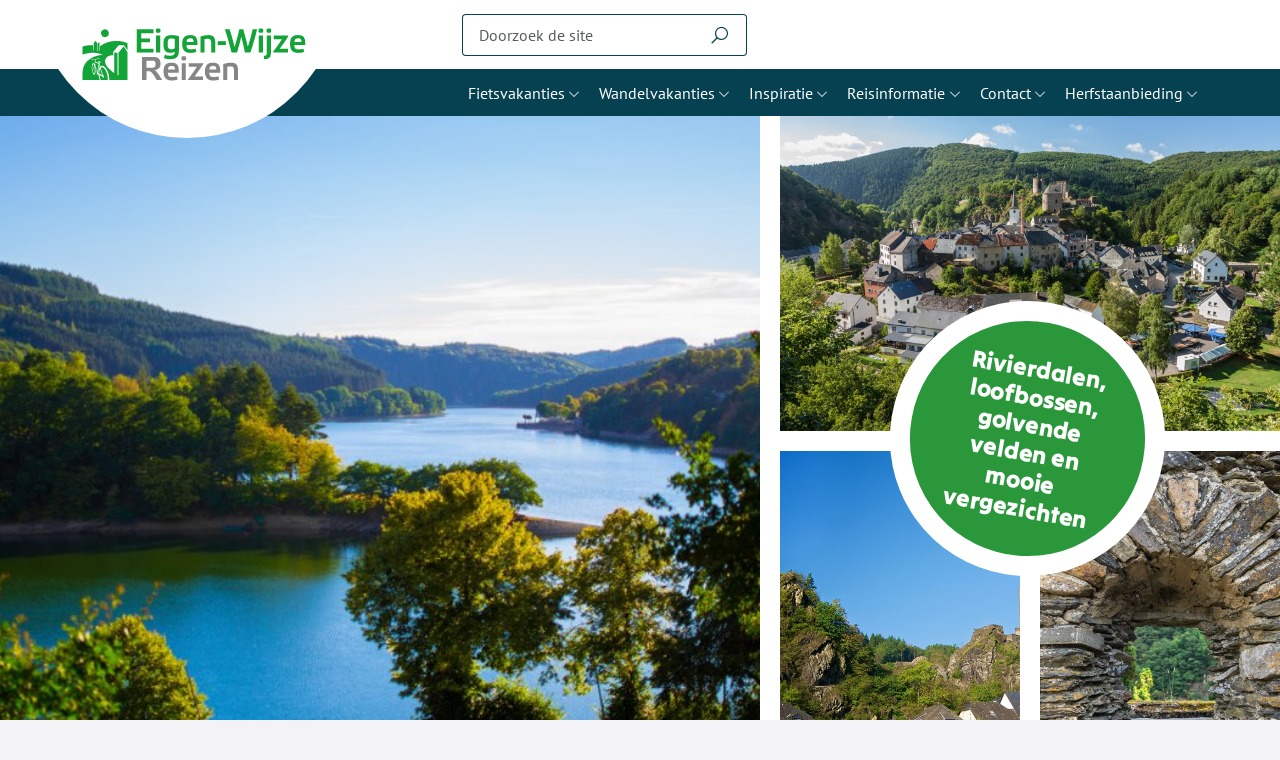

--- FILE ---
content_type: text/html; charset=UTF-8
request_url: https://www.eigenwijzereizen.nl/wandelvakanties/luxemburg/esch-sur-sure/
body_size: 20440
content:
<!DOCTYPE html><html lang="nl" class="sitetheme--ewr" prefix="og: http://ogp.me/ns#" data-wh-ob="3987.2MOs-I"><head><meta charset="utf-8"><title>Prachtige wandelvakanties in Luxemburg</title><meta name="description" content="Luxemburg is het land bij uitstek voor schitterende wandeltochten. Kijk voor een ruim aanbod actieve vakanties op onze site.">
<!--
Ontwerp & Realisatie: ForResult
https://www.forresult.nl/

Softwareontwikkeling & maatwerk: WebHare B.V.
https://www.webhare.nl/
-->
<meta name="viewport" content="width=device-width, initial-scale=1" /><link rel="apple-touch-icon" sizes="180x180" href="/.publisher/sd/eigenwijzereizen/ewrsite/img/icons/apple-touch-icon.png"><link rel="icon" type="image/png" sizes="32x32" href="/.publisher/sd/eigenwijzereizen/ewrsite/img/icons/favicon-32x32.png"><link rel="icon" type="image/png" sizes="16x16" href="/.publisher/sd/eigenwijzereizen/ewrsite/img/icons/favicon-16x16.png"><link rel="manifest" href="/.publisher/sd/eigenwijzereizen/ewrsite/img/icons/manifest.json"><link rel="mask-icon" href="/.publisher/sd/eigenwijzereizen/ewrsite/img/icons/safari-pinned-tab.svg" color="#064152"><meta name="msapplication-TileColor" content="#064152"><meta name="theme-color" content="#064152"><link rel="alternate" href="https://www.eigenwijzereizen.nl/wandelvakanties/luxemburg/esch-sur-sure/" hreflang="nl" /><link rel="alternate" href="https://www.eigenwijzereizen.nl/be/wandelvakanties/luxemburg/esch-sur-sure/" hreflang="nl-be" /><script type="application/ld+json">{"@context": "https://schema.org","@type": "BreadcrumbList","itemListElement": [{"@type": "ListItem","position": 0,"name": "Home","item": "https://www.eigenwijzereizen.nl/"},{"@type": "ListItem","position": 1,"name": "Unieke individuele wandelvakanties","item": "https://www.eigenwijzereizen.nl/wandelvakanties/"},{"@type": "ListItem","position": 2,"name": "Luxemburg","item": "https://www.eigenwijzereizen.nl/wandelvakanties/luxemburg/"},{"@type": "ListItem","position": 3,"name": "Esch-sur-S&#251;re","item": "https://www.eigenwijzereizen.nl/wandelvakanties/luxemburg/esch-sur-sure/"}]}</script><script type="application/ld+json">{"@context": "http://schema.org","@type": "LocalBusiness","address": {"@type": "PostalAddress","addressLocality": "Enschede, Nederland","postalCode": "7521 AN","streetAddress": "Hengelosestraat 300a"},"location": {"@type": "Place","name": "Eigen-Wijze Reizen","address": "Hengelosestraat 300a, 7521 AN, Enschede, Nederland","geo": {"@type": "GeoCoordinates","latitude": "52.2302684","longitude": "6.8719324"}},"email": "info@eigenwijzereizen.nl","name": "Eigen-Wijze Reizen","telephone": "+31 (0)53 430 34 35","image": {"@type": "ImageObject","url": "https://www.eigenwijzereizen.nl//.publisher/sd/eigenwijzereizen/ewrsite/img/logo-eigen-wijze-reizen.svg"},"url" : "https://www.eigenwijzereizen.nl/"}</script><script>(function(w,d,s,l,i){w[l]=w[l]||[];w[l].push({'gtm.start':new Date().getTime(),event:'gtm.js'});var f=d.getElementsByTagName(s)[0],j=d.createElement(s),dl=l!='dataLayer'?'&l='+l:'';j.async=true;j.src='//www.googletagmanager.com/gtm.js?id='+i+dl;f.parentNode.insertBefore(j,f);})(window,document,'script','dataLayer','GTM-PCDK6GZ');</script><meta property="og:title" content="Prachtige wandelvakanties in Luxemburg"><meta property="og:description" content="Luxemburg is het land bij uitstek voor schitterende wandeltochten. Kijk voor een ruim aanbod actieve vakanties op onze site."><meta property="og:type" content="website"><meta property="og:site_name" content="Eigen-Wijze Reizen"><meta property="og:image" content="https://www.eigenwijzereizen.nl/.wh/ea/uc/i968b198f0102269ae8004c5c37040c827acacc8b5b570701c3b004760280/route-b-lultzhausen-1407077045.jpg"><script>(function (w,d,s,l,i){w[l]=w[l]||[];w[l].push({'gtm.start':new Date().getTime(),event:'gtm.js'});var f=d.getElementsByTagName(s)[0],j=d.createElement(s),dl=l!='dataLayer'?'&l='+l:'';j.async=true;j.src='//www.googletagmanager.com/gtm.js?id='+i+dl;f.parentNode.insertBefore(j,f);})(window,document,'script','dataLayer','GTM-PCDK6GZ');</script><script type="application/json" id="wh-config">{"designcdnroot":"/.publisher/sd/eigenwijzereizen/ewrsite/","designroot":"/.publisher/sd/eigenwijzereizen/ewrsite/","dtapstage":"production","imgroot":"/.publisher/sd/eigenwijzereizen/ewrsite/img/","islive":true,"locale":"nl-NL","obj":{"ga_data":{"pagetype":"default"}},"server":50800,"site":{"cookieinfo":"<h2>Cookies<\/h2><p>Met cookies en vergelijkbare technieken helpen we je beter en persoonlijker. Zo bepalen we je interesses en combineren we statistieken. Wees gerust, dat doen we anoniem. Wil je meer weten? Lees <a href=\"/cookies/\">hier<\/a> onze cookie- en privacyverklaring. Klik hieronder op \u2018Ok\u00E9\u2019 om dit te accepteren. Als je kiest voor <button class=\"btn btn-link refuse-cookie p-0 m-0\"><u>weigeren<\/u><\/button>, dan plaatsen we alleen functionele en analytische cookies. <\/p><button class=\"btn btn-primary w-100 accept-cookie\">Ok\u00E9<\/button>","mapboxstyle":"mapbox://styles/paul-mensink/cly8qyl2c00hk01qp07xzcica","mapboxtoken":"pk.eyJ1IjoicGF1bC1tZW5zaW5rIiwiYSI6ImNsaWl3dzN5MDAyZzAzcWtkODhwYzl4eWgifQ.rk41coM3xd4GeEHOFk4abA"},"siteroot":"https://www.eigenwijzereizen.nl/"}</script><link rel="stylesheet" href="/.wh/ea/ap/eigenwijzereizen.ewrsite/ap.css"><script src="/.wh/ea/ap/eigenwijzereizen.ewrsite/ap.mjs" type="module" async></script><script type="application/ld+json">{"@context":"https://schema.org","@type":"BreadcrumbList","itemListElement":[{"@type":"ListItem","item":"https://www.eigenwijzereizen.nl/","name":"Eigen-Wijze Reizen","position":1},{"@type":"ListItem","item":"https://www.eigenwijzereizen.nl/wandelvakanties/","name":"Unieke individuele wandelvakanties","position":2},{"@type":"ListItem","item":"https://www.eigenwijzereizen.nl/wandelvakanties/luxemburg/","name":"Luxemburg","position":3},{"@type":"ListItem","item":"https://www.eigenwijzereizen.nl/wandelvakanties/luxemburg/esch-sur-sure/","name":"Esch-sur-S\u00FBre","position":4}]}</script></head><body><noscript><iframe src="//www.googletagmanager.com/ns.html?id=GTM-PCDK6GZ" height="0" width="0" style="display:none;visibility:hidden"></iframe></noscript><main><header id="masthead" class="bg-white "><div class="topbar py-2"><div class="container-xl"><div class="row align-items-center justify-content-lg-between justify-content-center"><div class="col-lg-4"><div class="row justify-content-between"><div class="col-3 d-lg-none"><button class="btn btn-link" type="button" data-bs-toggle="offcanvas" data-bs-target="#sidenavEwr" aria-label="Menu"><i class="las la-bars"></i><span class="visually-hidden">Menu</span></button></div><div class="col-6 text-lg-start text-center"><a href="https://www.eigenwijzereizen.nl/" class="logo"><img src="/.publisher/sd/eigenwijzereizen/ewrsite/img/logo-eigen-wijze-reizen.svg" alt="Logo Eigen-wijze Reizen" width="225" height="53"></a></div><div class="col-3 d-lg-none text-end"><button class="btn btn-link" type="button" data-bs-toggle="offcanvas" data-bs-target="#sidenavSearchEwr" aria-label="Zoeken"><i class="las la-search"></i><span class="visually-hidden">Zoeken</span></button></div></div></div><div class="col-lg-8 d-none d-lg-block"><div class="d-flex align-items-center"><form class="topbar__search me-4 float-start" role="search" method="get" action="https://www.eigenwijzereizen.nl/zoeken/"><div class="input-group"><input class="form-control" type="search" placeholder="Doorzoek de site" aria-label="Zoeken" name="q"><button class="btn btn-link" type="submit" aria-label="Zoeken"><i class="la la-search"></i></button></div></form><div class="topbar__reviews float-start"><!-- TrustBox widget - Mini --><div class="trustpilot-widget" data-locale="nl-NL" data-template-id="5419b6ffb0d04a076446a9af" data-businessunit-id="63500004dd60fc1a7d605442" data-style-height="20px" data-style-width="100%" data-font-family="PT Sans" data-text-color="#064152"><a href="https://nl.trustpilot.com/review/www.eigenwijzereizen.nl" target="_blank" rel="noopener">Trustpilot</a></div><!-- End TrustBox widget --></div></div></div></div></div></div><nav class="navbar navbar-expand-lg bg-secondary py-0"><div class="container"><div class="collapse navbar-collapse"><ul class="navbar-nav ms-auto mb-2 mb-lg-0"><li class="nav-item dropdown"><a class="nav-link dropdown-toggle" href="https://www.eigenwijzereizen.nl/fietsvakanties/">Fietsvakanties</a><ul class="dropdown-menu animate slideIn row"><li class="col-lg-8"><span class="sub-heading dropdown-item"><b>Europa</b></span><ul class="list-unstyled columns"><li><a class="dropdown-item" href="https://www.eigenwijzereizen.nl/fietsvakanties/belgie/">Belgi&#235;</a></li><li><a class="dropdown-item" href="https://www.eigenwijzereizen.nl/fietsvakanties/denemarken/">Denemarken</a></li><li><a class="dropdown-item" href="https://www.eigenwijzereizen.nl/fietsvakanties/duitsland/">Duitsland</a></li><li><a class="dropdown-item" href="https://www.eigenwijzereizen.nl/fietsvakanties/nederland/">Nederland</a></li><li><a class="dropdown-item" href="https://www.eigenwijzereizen.nl/fietsvakanties/frankrijk/">Frankrijk</a></li><li><a class="dropdown-item" href="https://www.eigenwijzereizen.nl/fietsvakanties/griekenland/">Griekenland</a></li><li><a class="dropdown-item" href="https://www.eigenwijzereizen.nl/fietsvakanties/groot-brittannie/">Groot-Brittanni&#235;</a></li><li><a class="dropdown-item" href="https://www.eigenwijzereizen.nl/fietsvakanties/hongarije/">Hongarije</a></li><li><a class="dropdown-item" href="https://www.eigenwijzereizen.nl/fietsvakanties/ierland/">Ierland</a></li><li><a class="dropdown-item" href="https://www.eigenwijzereizen.nl/fietsvakanties/italie/">Itali&#235;</a></li><li><a class="dropdown-item" href="https://www.eigenwijzereizen.nl/fietsvakanties/kroatie/">Kroati&#235;</a></li><li><a class="dropdown-item" href="https://www.eigenwijzereizen.nl/fietsvakanties/luxemburg/">Luxemburg</a></li><li><a class="dropdown-item" href="https://www.eigenwijzereizen.nl/fietsvakanties/nederland/">Nederland</a></li><li><a class="dropdown-item" href="https://www.eigenwijzereizen.nl/fietsvakanties/oostenrijk/">Oostenrijk</a></li><li><a class="dropdown-item" href="https://www.eigenwijzereizen.nl/fietsvakanties/portugal/">Portugal</a></li><li><a class="dropdown-item" href="https://www.eigenwijzereizen.nl/fietsvakanties/slovenie/">Sloveni&#235;</a></li><li><a class="dropdown-item" href="https://www.eigenwijzereizen.nl/fietsvakanties/slowakije/">Slowakije</a></li><li><a class="dropdown-item" href="https://www.eigenwijzereizen.nl/fietsvakanties/spanje/">Spanje</a></li><li><a class="dropdown-item" href="https://www.eigenwijzereizen.nl/fietsvakanties/tsjechie/">Tsjechi&#235;</a></li><li><a class="dropdown-item" href="https://www.eigenwijzereizen.nl/fietsvakanties/zweden/">Zweden</a></li></ul></li><li class="col-lg-4"><span class="sub-heading dropdown-item"><b>Verre bestemmingen</b></span><ul class="list-unstyled columns"><li><a class="dropdown-item" href="https://www.eigenwijzereizen.nl/fietsvakanties/marokko/">Marokko</a></li></ul></li></ul></li><li class="nav-item dropdown"><a class="nav-link dropdown-toggle" href="https://www.eigenwijzereizen.nl/wandelvakanties/">Wandelvakanties</a><ul class="dropdown-menu animate slideIn row"><li class="col-lg-12"><span class="sub-heading dropdown-item"><b>Europa</b></span><ul class="list-unstyled columns"><li><a class="dropdown-item" href="https://www.eigenwijzereizen.nl/wandelvakanties/belgie/">Belgi&#235;</a></li><li><a class="dropdown-item" href="https://www.eigenwijzereizen.nl/wandelvakanties/duitsland/">Duitsland</a></li><li><a class="dropdown-item" href="https://www.eigenwijzereizen.nl/wandelvakanties/frankrijk/">Frankrijk</a></li><li><a class="dropdown-item" href="https://www.eigenwijzereizen.nl/wandelvakanties/griekenland/">Griekenland</a></li><li><a class="dropdown-item" href="https://www.eigenwijzereizen.nl/wandelvakanties/groot-brittannie/">Groot-Brittanni&#235;</a></li><li><a class="dropdown-item" href="https://www.eigenwijzereizen.nl/wandelvakanties/ierland/">Ierland</a></li><li><a class="dropdown-item" href="https://www.eigenwijzereizen.nl/wandelvakanties/italie/">Itali&#235;</a></li><li><a class="dropdown-item" href="https://www.eigenwijzereizen.nl/wandelvakanties/luxemburg/">Luxemburg</a></li><li><a class="dropdown-item" href="https://www.eigenwijzereizen.nl/wandelvakanties/nederland/">Nederland</a></li><li><a class="dropdown-item" href="https://www.eigenwijzereizen.nl/wandelvakanties/oostenrijk/">Oostenrijk</a></li><li><a class="dropdown-item" href="https://www.eigenwijzereizen.nl/wandelvakanties/portugal/">Portugal</a></li><li><a class="dropdown-item" href="https://www.eigenwijzereizen.nl/wandelvakanties/slovenie/">Sloveni&#235;</a></li><li><a class="dropdown-item" href="https://www.eigenwijzereizen.nl/wandelvakanties/spanje/">Spanje</a></li></ul></li></ul></li><li class="nav-item dropdown"><a class="nav-link dropdown-toggle" href="https://www.eigenwijzereizen.nl/inspiratie/">Inspiratie</a><ul class="dropdown-menu animate slideIn"><li><a class="dropdown-item" href="https://www.eigenwijzereizen.nl/themas/avontuurlijke-vakantie-europa/">Avontuurlijke vakanties Europa</a></li><li><a class="dropdown-item" href="https://www.eigenwijzereizen.nl/themas/culinaire-reis/">Culinaire tochten</a></li><li><a class="dropdown-item" href="https://www.eigenwijzereizen.nl/magazines/">Magazines</a></li></ul></li><li class="nav-item dropdown"><a class="nav-link dropdown-toggle" href="https://www.eigenwijzereizen.nl/reisinformatie/">Reisinformatie</a><ul class="dropdown-menu animate slideIn"><li><a class="dropdown-item" href="https://www.eigenwijzereizen.nl/verzekeringen/">Verzekeringen</a></li><li><a class="dropdown-item" href="https://www.eigenwijzereizen.nl/faq/">FAQ</a></li></ul></li><li class="nav-item dropdown"><a class="nav-link dropdown-toggle" href="https://www.eigenwijzereizen.nl/contact/">Contact</a><ul class="dropdown-menu animate slideIn"><li><a class="dropdown-item" href="https://www.eigenwijzereizen.nl/over-ons/">Over ons</a></li></ul></li><li class="nav-item dropdown"><a class="nav-link dropdown-toggle" href="">Herfstaanbieding</a><ul class="dropdown-menu animate slideIn"><li><a class="dropdown-item" href="https://www.eigenwijzereizen.nl/themas/herfst-arrangement/">Herfstarrangement Hopfen am See</a></li></ul></li></ul></div></div></nav></header><div class="offcanvas offcanvas-start" tabindex="-1" id="sidenavEwr" aria-labelledby="offcanvasSidenavEwr"><div class="offcanvas-header"><a href="https://www.eigenwijzereizen.nl/" class="logo"><img src="/.publisher/sd/eigenwijzereizen/ewrsite/img/logo-eigen-wijze-reizen.svg" alt="Logo Eigen-wijze Reizen" width="225" height="53"></a><button type="button" class="btn-close" data-bs-dismiss="offcanvas" aria-label="Close"></button></div><div class="offcanvas-body"><nav><div id="ewr-offcanvas-navbar"><ul class="nav navbar-nav">   <li class="nav-item"><a class="nav-link" href="https://www.eigenwijzereizen.nl/fietsvakanties/">Fietsvakanties</a><label for="menu-item-dropdown1" class="toggle-sub"><i class="las la-angle-right"></i></label><input type="checkbox" name="nav" id="menu-item-dropdown1" class="sub-nav-check"><ul id="menu-item-dropdown1-sub" class="sub-nav" aria-labelledby="menu-item-dropdown1"><li class="sub-heading"><span>Fietsvakanties</span><label for="menu-item-dropdown1" class="toggle" title="Back"><i class="las la-arrow-left"></i> </label></li><li><span class="sub-heading dropdown-item"><b>Europa</b></span></li><li><a href="https://www.eigenwijzereizen.nl/fietsvakanties/belgie/">Belgi&#235;</a></li><li><a href="https://www.eigenwijzereizen.nl/fietsvakanties/denemarken/">Denemarken</a></li><li><a href="https://www.eigenwijzereizen.nl/fietsvakanties/duitsland/">Duitsland</a></li><li><a href="https://www.eigenwijzereizen.nl/fietsvakanties/nederland/">Nederland</a></li><li><a href="https://www.eigenwijzereizen.nl/fietsvakanties/frankrijk/">Frankrijk</a></li><li><a href="https://www.eigenwijzereizen.nl/fietsvakanties/griekenland/">Griekenland</a></li><li><a href="https://www.eigenwijzereizen.nl/fietsvakanties/groot-brittannie/">Groot-Brittanni&#235;</a></li><li><a href="https://www.eigenwijzereizen.nl/fietsvakanties/hongarije/">Hongarije</a></li><li><a href="https://www.eigenwijzereizen.nl/fietsvakanties/ierland/">Ierland</a></li><li><a href="https://www.eigenwijzereizen.nl/fietsvakanties/italie/">Itali&#235;</a></li><li><a href="https://www.eigenwijzereizen.nl/fietsvakanties/kroatie/">Kroati&#235;</a></li><li><a href="https://www.eigenwijzereizen.nl/fietsvakanties/luxemburg/">Luxemburg</a></li><li><a href="https://www.eigenwijzereizen.nl/fietsvakanties/nederland/">Nederland</a></li><li><a href="https://www.eigenwijzereizen.nl/fietsvakanties/oostenrijk/">Oostenrijk</a></li><li><a href="https://www.eigenwijzereizen.nl/fietsvakanties/portugal/">Portugal</a></li><li><a href="https://www.eigenwijzereizen.nl/fietsvakanties/slovenie/">Sloveni&#235;</a></li><li><a href="https://www.eigenwijzereizen.nl/fietsvakanties/slowakije/">Slowakije</a></li><li><a href="https://www.eigenwijzereizen.nl/fietsvakanties/spanje/">Spanje</a></li><li><a href="https://www.eigenwijzereizen.nl/fietsvakanties/tsjechie/">Tsjechi&#235;</a></li><li><a href="https://www.eigenwijzereizen.nl/fietsvakanties/zweden/">Zweden</a></li><li><span class="sub-heading dropdown-item"><b>Verre bestemmingen</b></span></li><li><a href="https://www.eigenwijzereizen.nl/fietsvakanties/marokko/">Marokko</a></li></ul></li><li class="nav-item"><a class="nav-link" href="https://www.eigenwijzereizen.nl/wandelvakanties/">Wandelvakanties</a><label for="menu-item-dropdown2" class="toggle-sub"><i class="las la-angle-right"></i></label><input type="checkbox" name="nav" id="menu-item-dropdown2" class="sub-nav-check"><ul id="menu-item-dropdown2-sub" class="sub-nav" aria-labelledby="menu-item-dropdown2"><li class="sub-heading"><span>Wandelvakanties</span><label for="menu-item-dropdown2" class="toggle" title="Back"><i class="las la-arrow-left"></i> </label></li><li><span class="sub-heading dropdown-item"><b>Europa</b></span></li><li><a href="https://www.eigenwijzereizen.nl/wandelvakanties/belgie/">Belgi&#235;</a></li><li><a href="https://www.eigenwijzereizen.nl/wandelvakanties/duitsland/">Duitsland</a></li><li><a href="https://www.eigenwijzereizen.nl/wandelvakanties/frankrijk/">Frankrijk</a></li><li><a href="https://www.eigenwijzereizen.nl/wandelvakanties/griekenland/">Griekenland</a></li><li><a href="https://www.eigenwijzereizen.nl/wandelvakanties/groot-brittannie/">Groot-Brittanni&#235;</a></li><li><a href="https://www.eigenwijzereizen.nl/wandelvakanties/ierland/">Ierland</a></li><li><a href="https://www.eigenwijzereizen.nl/wandelvakanties/italie/">Itali&#235;</a></li><li><a href="https://www.eigenwijzereizen.nl/wandelvakanties/luxemburg/">Luxemburg</a></li><li><a href="https://www.eigenwijzereizen.nl/wandelvakanties/nederland/">Nederland</a></li><li><a href="https://www.eigenwijzereizen.nl/wandelvakanties/oostenrijk/">Oostenrijk</a></li><li><a href="https://www.eigenwijzereizen.nl/wandelvakanties/portugal/">Portugal</a></li><li><a href="https://www.eigenwijzereizen.nl/wandelvakanties/slovenie/">Sloveni&#235;</a></li><li><a href="https://www.eigenwijzereizen.nl/wandelvakanties/spanje/">Spanje</a></li></ul></li><li class="nav-item"><a class="nav-link" href="https://www.eigenwijzereizen.nl/wandelvakanties/">Inspiratie</a><label for="menu-item-dropdown3" class="toggle-sub"><i class="las la-angle-right"></i></label><input type="checkbox" name="nav" id="menu-item-dropdown3" class="sub-nav-check"><ul id="menu-item-dropdown3-sub" class="sub-nav" aria-labelledby="menu-item-dropdown3"><li class="sub-heading"><span>Inspiratie</span><label for="menu-item-dropdown3" class="toggle" title="Back"><i class="las la-arrow-left"></i> </label></li><li><a href="https://www.eigenwijzereizen.nl/themas/avontuurlijke-vakantie-europa/">Avontuurlijke vakanties Europa</a></li><li><a href="https://www.eigenwijzereizen.nl/themas/culinaire-reis/">Culinaire tochten</a></li><li><a href="https://www.eigenwijzereizen.nl/magazines/">Magazines</a></li></ul></li><li class="nav-item"><a class="nav-link" href="https://www.eigenwijzereizen.nl/reisinformatie/">Reisinformatie</a><label for="menu-item-dropdown4" class="toggle-sub"><i class="las la-angle-right"></i></label><input type="checkbox" name="nav" id="menu-item-dropdown4" class="sub-nav-check"><ul id="menu-item-dropdown4-sub" class="sub-nav" aria-labelledby="menu-item-dropdown4"><li class="sub-heading"><span>Reisinformatie</span><label for="menu-item-dropdown4" class="toggle" title="Back"><i class="las la-arrow-left"></i> </label></li><li><a href="https://www.eigenwijzereizen.nl/verzekeringen/">Verzekeringen</a></li><li><a href="https://www.eigenwijzereizen.nl/faq/">FAQ</a></li></ul></li><li class="nav-item"><a class="nav-link" href="https://www.eigenwijzereizen.nl/contact/">Contact</a><label for="menu-item-dropdown5" class="toggle-sub"><i class="las la-angle-right"></i></label><input type="checkbox" name="nav" id="menu-item-dropdown5" class="sub-nav-check"><ul id="menu-item-dropdown5-sub" class="sub-nav" aria-labelledby="menu-item-dropdown5"><li class="sub-heading"><span>Contact</span><label for="menu-item-dropdown5" class="toggle" title="Back"><i class="las la-arrow-left"></i> </label></li><li><a href="https://www.eigenwijzereizen.nl/over-ons/">Over ons</a></li></ul></li><li class="nav-item"><a class="nav-link" href="">Herfstaanbieding</a><label for="menu-item-dropdown6" class="toggle-sub"><i class="las la-angle-right"></i></label><input type="checkbox" name="nav" id="menu-item-dropdown6" class="sub-nav-check"><ul id="menu-item-dropdown6-sub" class="sub-nav" aria-labelledby="menu-item-dropdown6"><li class="sub-heading"><span>Herfstaanbieding</span><label for="menu-item-dropdown6" class="toggle" title="Back"><i class="las la-arrow-left"></i> </label></li><li><a href="https://www.eigenwijzereizen.nl/themas/herfst-arrangement/">Herfstarrangement Hopfen am See</a></li></ul></li></ul></div></nav></div></div><div class="offcanvas offcanvas-end" tabindex="-1" id="sidenavSearchEwr" aria-labelledby="offcanvasSidenavSearchEwr"><div class="offcanvas-header"><button type="button" class="btn-close" data-bs-dismiss="offcanvas" aria-label="Close"></button></div><div class="offcanvas-body"><span class="search__title">Vind je volgende vakantie</span><form class="trips__search__form mb-4" action="https://www.eigenwijzereizen.nl/vakantie-zoeken/" method="get"><div class="mb-3"><label for="destination" class="form-label">Bestemming</label><input type="search" name="q" class="form-control" placeholder="Nederland, Twente, Enschede etc."></div><div class="mb-3"><label for="trips__type" class="form-label">Type vakantie</label><select type="text" name="type" class="form-select"><option value="" >Fiets- en wandelvakantie</option><option value="cycling" >Fietsvakantie</option><option value="walking" >Wandelvakantie</option></select></div><button type="submit" class="btn btn-primary w-100"><i class="las la-search"></i> Zoeken</button></form><hr/><span class="search__title">Of zoek door de gehele website</span><form class="topbar__search" role="search" method="get" action="https://www.eigenwijzereizen.nl/zoeken/"><div class="input-group"><input class="form-control" type="search" name="q" placeholder="Doorzoek de site" aria-label="Zoeken"><button class="btn btn-primary w-auto" type="submit"><i class="la la-search"></i></button></div></form></div></div><!--wh_consilio_content-->
  <form class="ewr__orderpage">
    
    <div class="tripsimages__carousel">
      <div class="tripquote">Rivierdalen, loofbossen, golvende velden en mooie vergezichten</div>
      
      <div class="tripsimages__carousel__image--0">
        <img src="/.wh/ea/uc/i92a347310102302601004c5c37040c827acacc8b5b570701c12003580280/route-b-lultzhausen-1407077045.jpg" alt="Lultzhausen" class="object-fit-cover w-100 h-100"/>
      </div>
      
      <div class="tripsimages__carousel__image--1">
        <img src="/.wh/ea/uc/if542f0e50102332601004c5c3704dc22f4feb2a9dc690701c12003580280/route-e-esch-sur-sure-294665813.jpg" alt="Esch-sur-Sure" class="object-fit-cover w-100 h-100"/>
      </div>
      
      <div class="tripsimages__carousel__image--2">
        <img src="/.wh/ea/uc/i0a87ac0c0102372601004c5c3704abdb8575bbd3cc4b0701c12003580280/route-a-esch-sur-sure-1434226697.jpg" alt="Esch sur Sure" class="object-fit-cover w-100 h-100"/>
      </div>
      
      <div class="tripsimages__carousel__image--3">
        <img src="/.wh/ea/uc/ia0af2c8e0102462601004c5c370464538b598f6c53070701c12003580280/route-e-esch-sur-sure-1470504923.jpg" alt="Esch-sur-Sure" class="object-fit-cover w-100 h-100"/>
      </div>
      
    </div>
    
    <div id="tripsimages__carousel__holder"></div>

    <!--wh_consilio_content-->
    <div class="ewr__orderpage__summary bg-light">
      <div class="container">
        <div class="row">
          <div class="col-lg-6">
            <h1>Wandelvakantie Esch-sur-S&#251;re</h1>
            <p>Esch-sur-S&#251;re, een van de mooiste dorpen van Luxemburg, wordt omgeven door de heuvels van het natuurpark Haute S&#251;re. Je sfeervolle hotel ligt aan een pleintje recht onder de ru&#239;nes van de oudste burcht van Luxemburg. Genietend van de rust wandel je door diep uitgesleten rivierdalen, loofbossen en golvende velden met prachtige vergezichten. <a href="#yourtriptab" class="d-lg-none">&raquo; lees meer over Wandelvakantie Esch-sur-S&#251;re</a></p>
            
              <ul class="checkmarks">
                
                <li>
                  Logis Gourmet &amp; Relax H&#244;tel de la S&#251;re
                </li>
                
                <li>
                  De parel van de Ardennen
                </li>
                
                <li>
                  Vallei van de S&#251;re
                </li>
                
              </ul>
            
          </div>
          <div class="col-lg-6">
            <div class="ewr__orderpage__priceinfo bg-white p-lg-4 p-3">
              
              <div class="row">
                
                <div class="col-md-12 order-md-1 order-2">
                  <div class="trips__result__item__tags triptype_wandelvakantie mb-4">
                      
                        <span class="trips__result__item__tag tag_GPS">GPS</span>
                      
                        <span class="trips__result__item__tag tag_APP">APP</span>
                      
                        <span class="trips__result__item__tag tag_Hond">Hond</span>
                      
                        <span class="trips__result__item__tag tag_Zwaarte zwaarte_2">Zwaarte zwaarte_2</span>
                      
                  </div>
                </div>
                
                <div class="col-md-6 order-md-2 order-1">
                  <ul class="list-unstyled list-tripicons">
                    <li class="icon-wandelvakantie">Wandelvakantie</li>
                    <li class="icon-journeytype">Standplaats</li>
                    <li><i class="las la-bed"></i> 4 of 6 dagen</li>
                    <li><i class="las la-male"></i> Individueel</li>
                  </ul>
                </div>
                <div class="col-md-6 order-3">
                  <div class="ewr__orderpage__priceinfo__block bg-primary-light p-3 rounded-sm ms-auto text-md-end text-center">
                    
                      <div><b>vanaf</b> <span class="trip__lowestprice">470</span> p.p.<br/><small>excl. bijkomende kosten</small></div>
                    
                    <a href="#" class="btn btn-primary w-auto mt-3 btn-gotoform"><i class="las la-arrow-right"></i> Prijzen en data</a>
                  </div>
                </div>
              </div>
            </div>

            <div class="ewr__orderpage__socialsharing mt-3 ms-auto">
              <div class="facebooksharer_placeholder"></div>
              <div class="whatsappsharer_placeholder"></div>
              <div class="emailsharer_placeholder"></div>
            </div>
          </div>
        </div>
      </div>
    </div>
    <!--/wh_consilio_content-->


    <div class="ewr__orderpage__priceinfo__block fixed bg-primary-light p-3">
      
        <div><b>vanaf</b> <span class="trip__lowestprice">470</span> p.p.<br/><small>excl. bijkomende kosten</small></div>
      
      <a href="#" class="btn btn-primary w-auto mt-3 btn-gotoform"><i class="las la-arrow-right"></i> Prijzen en data</a>
    </div>

    <div class="ewr__orderpage__tabs">
      <div class="container">
        <nav class="navbar bg-dark rounded-sm py-0">
          <ul class="nav nav-tabs" id="orderpageTabs" role="tablist">
            
            <li class="nav-item" role="presentation">
              <button class="nav-link active" id="yourtrip-tab" data-bs-toggle="tab" data-bs-target="#yourtriptab" type="button" role="tab" aria-controls="yourtriptab" aria-selected="true">Jouw vakantie</button>
            </li>
            
            
            <li class="nav-item" role="presentation">
              <button class="nav-link" id="routeinfo-tab" data-bs-toggle="tab" data-bs-target="#routeinfotab" type="button" role="tab" aria-controls="routeinfotab" aria-selected="false">Route informatie</button>
            </li>
            
            
            <li class="nav-item" role="presentation">
              <button class="nav-link" id="tripinfo-tab" data-bs-toggle="tab" data-bs-target="#tripinfotab" type="button" role="tab" aria-controls="tripinfotab" aria-selected="false">Reisinformatie</button>
            </li>
            
            
            <li class="nav-item reviewstab" role="presentation">
              <button class="nav-link" id="reviews-tab" data-bs-toggle="tab" data-bs-target="#reviewstab" type="button" role="tab" aria-controls="reviewstab" aria-selected="false">Ervaringen</button>
            </li>
            <li class="nav-item" role="presentation">
              <button class="nav-link btn-gotoform" id="priceinfo-tab" data-bs-toggle="tab" data-bs-target="#priceinfotab" type="button" role="tab" aria-controls="priceinfotab" aria-selected="false">Prijzen en data</button>
            </li>
            
          </ul>
        </nav>
      </div>
    </div>

    
    <div class="tab-content">
      
      <div class="tab-pane py-4 active" id="yourtriptab" role="tabpanel" aria-labelledby="yourtrip-tab" tabindex="0">
        <div class="container">
          <!--wh_consilio_content-->
          <section class="twocolimgright py-2"><div class="row g-lg-5"><div class="col-lg-6 order-lg-1 "><h2 class="heading2">Heerlijk ontspannen wandelen</h2><p class="normal">Even mooi, maar toch minder bekend dan die in België: de Luxemburgse Ardennen. Komt goed uit, want daardoor is het er heerlijk rustig wandelen. De vele routes voeren je door een betoverend landschap vol kastelen, rotspartijen en idyllische dorpjes. Maar voordat je de omgeving verkent, ontdek je eerst alle hoeken en gaten van Esch-sur-Sûre.</p><h3 class="heading3">Vijf wandeltochten</h3><p class="normal">Het dorp, een van de mooiste van Luxemburg, ligt schilderachtig in een lus van de rivier de Sûre en is omgeven door de heuvels van het natuurpark Haute Sûre. Niet alleen je voeten, ook het oog wil immers wat. Kies er uit vijf mooie wandeltochten van 10 tot 19 km. Zoals wandelingen naar Kaundorf, Heiderscheid, Büderscheid en Eschdorf. De rivierdalen, loofbossen, golvende velden, kabbelende beekjes en mooie vergezichten krijg je er gratis bij.</p></div><div class="col-lg-6 order-lg-2 mb-lg-0 position-relative"><span class="handwritten topright">Esch-sur-Sure</span><img data-src="/.wh/ea/uc/i2c50b71f0102453180004c5c3704edc37412f34359c00701c20004000080/route-a-esch-sur-sure-1407077048.jpg" alt="Esch-sur-Sure" class="object-fit-cover w-100 h-100 d-block lazyload" width="1024" height="683"></div></div></section><section class="twocolimgfull py-2"><div class="bg lazyload" data-bg="/.wh/ea/uc/i0b3717200102393180004c5c37044e2c37aa955d3c1a0701c20004000080/route-a-esch-sur-sure-1424142968.jpg"><div class="row justify-content-end"><div class="col-lg-4 col-md-6"><div class="bg-overlay bg-darkblue p-lg-5 p-4"><h2 class="heading2">Genietmomentje voor romantici</h2><p class="normal">Het mooie plaatsje wordt de parel van de Ardennen genoemd. Wandel in Esch-sur-Sûre omhoog naar de burcht en zie hoe de rivier de Sûre hier een bijna volledige lus rond het dorp maakt. Binnen die halve cirkel klimt het dorp in cirkels omhoog tot de grillig gevormde rotspunten met de ruïne van een burcht als kers op de wandeltaart. De beide torens van de oude burcht staan ‘s avonds in het licht; een feeëriek gezicht. Bekijk aan het einde van de middag (als het al wat gaat schemeren) het dorp van bovenaf. Een mooi genietmomentje voor romantici.</p></div></div></div></section><section class="twocolimgrightbg py-2"><div class="row g-0"><div class="col-lg-6 order-lg-1 order-2"><div class="bg-overlay bg-darkblue p-lg-5 p-4 h-100"><h2 class="heading2">Bunker Kaundorf</h2><p class="normal">Tijdens WOII bouwden verzetsstrijders ondergrondse bunkers voor onderduikers. Zo waren er rond Kaundorf vijf bunkers in gebruik. De al jaren geleden gerestaureerde bunker ‘An der Runschelt’ valt inmiddels onder monumentenzorg. Deze in een rotskloof gelegen bunker, werd door vier onderduikers bewoond. Als dank voor alle verzetsstrijders werd er een gedenksteen aangebracht. De bunker ligt in het bos, niet ver van het dorp. Hij wordt op wegwijzers aangegeven met Bunker of B.</p></div></div><div class="col-lg-6 order-lg-2 order-1 position-relative"><span class="handwritten topright">Heiderscheidergrund</span><img data-src="/.wh/ea/uc/i5ecaa11e01023f3180004c5c370456474e1d0c6590440701c20004000080/route-c-heiderscheidergrund-1139088926.jpg" alt="Heiderscheidergrund" class="object-fit-cover w-100 h-100 d-block lazyload"></div></div></section>
          <!--/wh_consilio_content-->
          <div class="bg-primary-light text-center p-5 mt-3">
            <h3>Wanneer ga jij deze reis maken?</h3>
            <p>Wandelvakantie Esch-sur-S&#251;re</p>
            <a href="#" class="btn btn-primary btn-lg btn-gotoform"><i class="las la-arrow-right"></i> Prijzen en data</a>
          </div>
        </div>
      </div>
      

      
      <div class="tab-pane py-4" id="routeinfotab" role="tabpanel" aria-labelledby="routeinfo-tab" tabindex="0">
        <div class="container">
          <h2>Route informatie</h2>
          <!--wh_consilio_content-->

          <div class="row">
            <div class="col-lg-10">
              <p>Het hotel heeft meerdere spafaciliteiten en moderne, in de rotsen gelegen sauna&#8217;s. In het bijbehorende restaurant wordt uitstekend gekookt met hoofdzakelijk regionale producten.</p>
              <h3>Wandelvakantie Esch-sur-S&#251;re</h3>
            </div>
          </div>
          <div class="row">
            <div class="col-lg-6">
              <div id="routeinfosection" class="widget widget-faq accordion mb-4">
                
                  
                  <div class="card collapsed">
                    <div class="card-header" id="routeinfosection-heading-0">
                      <h4 class="my-0">
                        <button class="btn btn-link" type="button">
                         <span class="fw-bold">Route A -  Kennismakingswandeling Esch-sur-S&#251;re (3km; &#8593;&#8595; 80m)</span>
                        </button>
                      </h4>
                    </div>
                    <div id="routeinfosection-collapse-0" style="display:none">
                      <div class="card-body">
                        <div class="clearfix">
                          
                          Je wandelt langs de rivier de Sûre alvorens je naar het hooggelegen Mariabeeld klimt. Vanaf hier kijk je prachtig uit over het dorp en de riviervallei. Langs de steile oevers van de Sûre keer je terug in Esch-sur-Sûre.
                        </div>
                      </div>
                    </div>
                  </div>
                  
                
                  
                  <div class="card collapsed">
                    <div class="card-header" id="routeinfosection-heading-1">
                      <h4 class="my-0">
                        <button class="btn btn-link" type="button">
                         <span class="fw-bold">Route B - Kaundorf (12km; &#8593;&#8595;350m of 17km; &#8593;&#8595;510m)</span>
                        </button>
                      </h4>
                    </div>
                    <div id="routeinfosection-collapse-1" style="display:none">
                      <div class="card-body">
                        <div class="clearfix">
                          
                          Tijdens deze wandeling krijg je spoedig een fraai zicht op Esch-sur-Sûre. Vervolgens wandel je over een plateau om af te dalen naar het dorpje Kaundorf, bekend van de Tweede Wereldoorlog. Hier kun je een extra lus met weidse uitzichten maken naar Liefrange. Je daalt af naar het stuwmeer en klimmend en dalend de oever volgend keer je terug naar Esch-sur-Sûre.
                        </div>
                      </div>
                    </div>
                  </div>
                  
                
                  
                  <div class="card collapsed">
                    <div class="card-header" id="routeinfosection-heading-2">
                      <h4 class="my-0">
                        <button class="btn btn-link" type="button">
                         <span class="fw-bold">Route C - Heiderscheid (13km; &#8593;&#8595;270m of 17km; &#8593;&#8595;450m)</span>
                        </button>
                      </h4>
                    </div>
                    <div id="routeinfosection-collapse-2" style="display:none">
                      <div class="card-body">
                        <div class="clearfix">
                          
                          Vlak langs de meanderende Sûre wandel je naar Heiderscheidergrund. Vervolgens klim je geleidelijk naar Heiderscheid of je loopt wat lager door het bos. Dan volgt er een prachtig pad met oneindig uitzicht over de vallei van de Sûre. Langs een kabbelend beekje daal je af naar de rivier, waar je een paadje volgt over de steile rivierhelling. Je keert terug in Heiderscheidgrund en volgt de rivier verder stroomopwaarts. Via de kapel Saint Croix, op de heuvel boven Esch-sur-Sûre, wandel je terug naar het hotel.
                        </div>
                      </div>
                    </div>
                  </div>
                  
                
                  
                  <div class="card collapsed">
                    <div class="card-header" id="routeinfosection-heading-3">
                      <h4 class="my-0">
                        <button class="btn btn-link" type="button">
                         <span class="fw-bold">Route D - B&#252;derscheid (10km; &#8593;&#8595;390m of 16km; &#8593;&#8595;550m)</span>
                        </button>
                      </h4>
                    </div>
                    <div id="routeinfosection-collapse-3" style="display:none">
                      <div class="card-body">
                        <div class="clearfix">
                          
                          Na een korte stevige klim, die beloond wordt met een mooi uitzicht op Esch-sur-Sûre, wandel je over een plateau. Je komt door het dorpje Büderscheid en kunt hier beslissen om een extra lus te lopen. Op de terugweg volg je een slingerend paadje door een bosrijke omgeving terug naar het dal van de Sûre, waarbij je meerdere dalen met kabbelende beekjes doorkruist.
                        </div>
                      </div>
                    </div>
                  </div>
                  
                
                  
                  <div class="card collapsed">
                    <div class="card-header" id="routeinfosection-heading-4">
                      <h4 class="my-0">
                        <button class="btn btn-link" type="button">
                         <span class="fw-bold">Route E - Eschdorf (15km; &#8593;&#8595;350m of 19km; &#8593;&#8595;430m)</span>
                        </button>
                      </h4>
                    </div>
                    <div id="routeinfosection-collapse-4" style="display:none">
                      <div class="card-body">
                        <div class="clearfix">
                          
                          Door het glooiende bos boven het Lac de la Haut Sûre wandel je naar de Dirbech rivier. Over een smal en fraai wandelpad vlak langs de rivier loop je geleidelijk omhoog. Waar je het bos uitkomt, wandel je door een weids heivellandschap naar het dorp Eschdorf. Hier kun je kiezen voor een extra lus door een verstilde vallei. Met mooie vergezichten en door het bos daal je af naar Esch-sur-Sûre.
                        </div>
                      </div>
                    </div>
                  </div>
                  
                
              </div>

              
              <!--/wh_consilio_content-->
            </div>
            <div class="col-lg-6">
              
                <div class="ewr__orderpage__mapbox mapbox__map" data-mapbox='{&quot;navcontrols&quot;:true,&quot;bounds&quot;:[{&quot;lat&quot;:49.883125,&quot;lng&quot;:5.901335},{&quot;lat&quot;:49.932286,&quot;lng&quot;:5.977949}],&quot;geojson&quot;:&quot;{\&quot;type\&quot;:\&quot;FeatureCollection\&quot;,\&quot;features\&quot;:[{\&quot;type\&quot;:\&quot;Feature\&quot;,\&quot;properties\&quot;:{},\&quot;geometry\&quot;:{\&quot;type\&quot;:\&quot;LineString\&quot;,\&quot;coordinates\&quot;:[[5.933619000000164,49.911507000000626],[5.933504675132667,49.91151049839269],[5.933172324878427,49.911521741494994],[5.932637885757174,49.91154185118961],[5.9319172942885245,49.91157194935403],[5.931026486994938,49.911613157855896],[5.92998140039731,49.91166659855318],[5.928797971013978,49.91173339328964],[5.927492135367345,49.911814663891334],[5.9260798299771125,49.91191153216502],[5.9245769913656545,49.912025119895105],[5.922999556052588,49.91215654883723],[5.921363460557586,49.91230694071609],[5.917979035107294,49.91266910000331],[5.914551207180182,49.91312057076294],[5.9112074689418534,49.913670325200314],[5.909606974758049,49.913984862350986],[5.908075312557713,49.9143273345461],[5.906628418861942,49.914698863005384],[5.905282230191858,49.915100568863295],[5.904052683066908,49.91553357316167],[5.902955714009664,49.91599899684152],[5.902007259539744,49.9164979607381],[5.901223256176792,49.917031585570754],[5.9006196404431535,49.91760099193647],[5.900212348858531,49.91820730030079],[5.900017317943963,49.91885163098982],[5.900050484219037,49.91953510418233],[5.900327784206354,49.92025883989845],[5.900865154425304,49.92102395799341],[5.901590730063077,49.92173479790034],[5.902416628829542,49.922300322872644],[5.903334761018925,49.92272858709407],[5.904337036928467,49.92302764324401],[5.9054153668553795,49.923205542716744],[5.9065616610954805,49.92327033583365],[5.907767829947403,49.92323007203808],[5.9090257837054025,49.92309280007626],[5.910327432666804,49.92286656816694],[5.911664687130184,49.922559424155736],[5.9130294573899675,49.92217941565934],[5.914413653744674,49.921734590190425],[5.915809186490208,49.92123299527523],[5.917207965922245,49.9206826785541],[5.919982906039081,49.91946807134019],[5.922673756465798,49.91815515496472],[5.925215799578609,49.916808321906814],[5.926410794134114,49.9161423111652],[5.9275443177509715,49.91549197159409],[5.928608280726365,49.91486535421129],[5.929594593356143,49.91427051042416],[5.930495165937543,49.91371549198371],[5.931301908769058,49.91320835092566],[5.932006732143776,49.91275713949605],[5.932601546361667,49.91236991006397],[5.933078261718492,49.91205471502337],[5.933428788510156,49.911819606678534],[5.93364503703512,49.91167263711762],[5.933718917587953,49.91162185806991]]}},{\&quot;type\&quot;:\&quot;Feature\&quot;,\&quot;properties\&quot;:{},\&quot;geometry\&quot;:{\&quot;type\&quot;:\&quot;LineString\&quot;,\&quot;coordinates\&quot;:[[5.933619000000164,49.911507000000626],[5.9336618953973925,49.9114966884236],[5.933788540817062,49.911466026152084],[5.933995875102255,49.91141542185471],[5.93428083709756,49.911345284177116],[5.934640365647624,49.91125602174424],[5.935071399594108,49.91114804315947],[5.9355708777830785,49.91102175700888],[5.936135739054805,49.91087757186091],[5.93744936623068,49.91053713877275],[5.9389877918713125,49.91013001216544],[5.940726526726252,49.9096594601325],[5.9426410815436554,49.909128750637876],[5.944706967075888,49.9085411515546],[5.946899694072613,49.90789993070629],[5.9491947732820165,49.90720835590369],[5.951567715453592,49.9064696949809],[5.95399403133834,49.90568721582821],[5.956449231687344,49.90486418642129],[5.961348328770498,49.90310954935478],[5.963743247005226,49.90218447832723],[5.966069092701076,49.9012319303566],[5.968301376610384,49.9002551742372],[5.970415609479943,49.899257478987806],[5.972387302060724,49.898242113868264],[5.974191965103728,49.89721234839135],[5.975805109357111,49.896171452333135],[5.97720224557051,49.89512269574419],[5.97835888449481,49.89406934895257],[5.978839364582029,49.89354197628657],[5.979250536878254,49.89301468257116],[5.979589340228017,49.89248787667876],[5.97985271347315,49.89196196749725],[5.980037595458242,49.8914373639347],[5.980140925026376,49.89091447491441],[5.980159641023647,49.89039370937874],[5.980090682290324,49.88987547628744],[5.97993098767239,49.889360184616976],[5.979677496013096,49.88884824336074],[5.979327146156891,49.888340061529334],[5.9788768769456055,49.88783604814938],[5.978323627225279,49.8873366122634],[5.977664335837602,49.88684216293018],[5.976941065889264,49.88638348952725],[5.976198574323121,49.88598987596899],[5.97543784073369,49.88565947288782],[5.974659844714154,49.88539043061252],[5.973865565862013,49.88518089919185],[5.973055983770308,49.88502902841685],[5.972232078033585,49.88493296784543],[5.971394828248009,49.884890866821564],[5.970545214006563,49.88490087449895],[5.969684214906721,49.88496113985863],[5.968812810540243,49.88506981173131],[5.967931980505881,49.8852250388137],[5.966145961803591,49.885667752842124],[5.964333995560537,49.88627446954291],[5.962503918533429,49.88703037548035],[5.960663567481674,49.88792065666905],[5.958820779166047,49.88893049900531],[5.956983390343254,49.89004508865804],[5.9551592377726195,49.89124961241319],[5.953356158213637,49.892529257971745],[5.951581988424238,49.89386921420467],[5.949844565164,49.895254671357094],[5.94651130526691,49.89810285721879],[5.944931142146146,49.899535974537486],[5.94341907259215,49.90095537009296],[5.941982933360094,49.90234624254114],[5.940630561210867,49.90369379220786],[5.9393697929024825,49.90498322097818],[5.938208465194293,49.906199732140664],[5.937154414844315,49.90732853018707],[5.936215478612098,49.90835482056579],[5.935399493258302,49.90926380938939],[5.934714295538299,49.910040703097906],[5.934423191028571,49.91037499129342],[5.934167722212834,49.9106707080779],[5.933948868685519,49.91092600417005],[5.933767610041258,49.911139030230515],[5.9336249258760745,49.911307936843684],[5.933521795781729,49.91143087450271],[5.933459199356946,49.91150599359051],[5.933438116193571,49.911531444364414]]}},{\&quot;type\&quot;:\&quot;Feature\&quot;,\&quot;properties\&quot;:{},\&quot;geometry\&quot;:{\&quot;type\&quot;:\&quot;LineString\&quot;,\&quot;coordinates\&quot;:[[5.933619000000164,49.911507000000626],[5.933581530251615,49.911571115129505],[5.93347476452422,49.91175778776508],[5.93330716809902,49.912058508176415],[5.933087206253077,49.912464765994685],[5.932823344268883,49.91296805040582],[5.932524047423499,49.91355985032942],[5.932197780996717,49.914231654582125],[5.93185301026972,49.914974952028075],[5.9314982005194565,49.91578123171024],[5.931141817027168,49.916641982969594],[5.9304581899328355,49.91849285968499],[5.929869851222179,49.92045950643896],[5.929444523130712,49.92247385734052],[5.929314151265601,49.92347765425214],[5.92924992789392,49.92446785750042],[5.929260318294183,49.92543596197416],[5.929353787747459,49.926373463223086],[5.929538801532146,49.92727185740762],[5.929823824926643,49.92812264124143],[5.930217323213611,49.928917311912045],[5.930727761668521,49.92964736698991],[5.931363605574063,49.9303043043231],[5.932133320207214,49.93087962191515],[5.933045370849044,49.93136481778683],[5.934108222779514,49.931751389827724],[5.9353303412768526,49.93203083562807],[5.936720191621021,49.932194652296886],[5.938286239090274,49.932234336265424],[5.939137982147685,49.93220497088544],[5.940036948965826,49.93214138307698],[5.940926583080255,49.93204784245211],[5.941750720980764,49.93192987976414],[5.942511010261455,49.93178832349318],[5.94320909851632,49.9316240020932],[5.944425262324444,49.93123037761549],[5.945412393154356,49.93075563359608],[5.94618367175795,49.93020639712748],[5.94675227888726,49.92958929523769],[5.947131395292928,49.92891095498874],[5.947334201725454,49.92817800356315],[5.947373878935451,49.92739706834689],[5.9472636076748415,49.92657477699777],[5.947016568694295,49.925717757506476],[5.946645942745761,49.92483263825059],[5.946164910578432,49.92392604803646],[5.945586652944229,49.923004616134676],[5.944924350595244,49.92207497230274],[5.944191184280527,49.92114374680358],[5.942564982762207,49.91930307440174],[5.9408134943965365,49.917535651136376],[5.939042165193882,49.91589453676144],[5.938182012154073,49.91513792838646],[5.9373564411602615,49.91443279747955],[5.936578632958856,49.91378577804784],[5.935861768304591,49.91320350425946],[5.935219027946658,49.91269261035825],[5.934663592635701,49.91225973057098],[5.934208643123554,49.91191149900479],[5.933867360162395,49.911654549534575],[5.933652924499853,49.91149551568293],[5.933578516890776,49.911441030489414]]}},{\&quot;type\&quot;:\&quot;Feature\&quot;,\&quot;properties\&quot;:{},\&quot;geometry\&quot;:{\&quot;type\&quot;:\&quot;LineString\&quot;,\&quot;coordinates\&quot;:[[5.933619000000164,49.911507000000626],[5.9336843801552845,49.911436847042154],[5.933872751648096,49.91123192225734],[5.9341724610302435,49.910900526039256],[5.934571854844904,49.91045095796923],[5.93505927964091,49.90989151702729],[5.935623081965701,49.90923050178921],[5.936251608366632,49.90847621060675],[5.936933205389806,49.90763694177738],[5.9376562195825215,49.90672099369593],[5.93840899749236,49.90573666499557],[5.9391798856666185,49.90469225466995],[5.939957230652766,49.90359606218695],[5.9414846772475585,49.90128153154171],[5.942898109653299,49.898859481548755],[5.944104300247858,49.89639633293095],[5.944600546233602,49.89517010672873],[5.945010021407853,49.893958519667365],[5.945321072319217,49.89276987808188],[5.945522045512604,49.89161248910139],[5.94560128753659,49.89049466059939],[5.945547144937251,49.88942470113369],[5.945347964262112,49.88841091987106],[5.944992092059806,49.88746162649778],[5.944467874875102,49.88658513111571],[5.943763659256803,49.88578974412454],[5.942867791752207,49.88508377608824],[5.941768618907474,49.884475537589736],[5.94113915127852,49.884210663939996],[5.94045448726996,49.88397333906883],[5.939713170199752,49.88376460173055],[5.938913743387133,49.883585490647164],[5.938106612052678,49.88344662079325],[5.937342505816872,49.88335691278243],[5.936620454600444,49.883314863646376],[5.935939488322617,49.88331897026859],[5.935298636904122,49.88336772939641],[5.934696930264124,49.88345963765701],[5.9341333983233255,49.883593191571066],[5.933607070999699,49.88376688756543],[5.93266214988617,49.884228691106216],[5.931854406283492,49.884833018288816],[5.931176079549829,49.88556783838675],[5.930619409043629,49.88642112028106],[5.930176634123086,49.88738083276746],[5.929839994146704,49.88843494483871],[5.929601728472676,49.889571425933525],[5.929454076458057,49.890778246157595],[5.9293892774638834,49.8920433764722],[5.929399570847153,49.89335478885755],[5.929477195966172,49.89470045644012],[5.929614392180753,49.896068353595666],[5.930036455325393,49.898822740756],[5.930603675147921,49.90152177222362],[5.930922317209365,49.902820479795906],[5.93125396651493,49.904069291244724],[5.9315908624257645,49.90525618997418],[5.931925244295911,49.906369160362885],[5.932249351487997,49.90739618759201],[5.93255542335757,49.9083252574471],[5.932835699264359,49.90914435608849],[5.9330824185652205,49.9098414697946],[5.933287820619967,49.910404584668356],[5.933444144786932,49.91082168632386],[5.933543630424424,49.9110807595323],[5.933569633594885,49.91114728038781],[5.933578516890776,49.911169787846944]]}},{\&quot;type\&quot;:\&quot;Feature\&quot;,\&quot;properties\&quot;:{},\&quot;geometry\&quot;:{\&quot;type\&quot;:\&quot;LineString\&quot;,\&quot;coordinates\&quot;:[[5.933297715496423,49.91162185807036],[5.933282281010719,49.91159503819827],[5.933236571458735,49.911517515056346],[5.933161477705511,49.91139369325569],[5.933057890613128,49.91122797731148],[5.932768799864732,49.91078848080426],[5.9323764261175995,49.91023426114262],[5.931887896275583,49.90960055454315],[5.931310337243957,49.90892259853982],[5.930650875926688,49.90823563243518],[5.929916639227599,49.907574897495664],[5.929114754051966,49.90697563688934],[5.928252347302362,49.90647309536334],[5.92733654588406,49.90610251866758],[5.9268608493318595,49.90597773150239],[5.926374476700914,49.90589915272031],[5.925878318856178,49.90587118790768],[5.925373266658255,49.90589824251151],[5.924860210972184,49.9059847217884],[5.924340042659992,49.90613503075613],[5.923813652583874,49.906353574134386],[5.923281931608585,49.906644756285175],[5.9227457705964355,49.90701298114968],[5.922206060410815,49.90746265217865],[5.921729583668792,49.90793566367759],[5.921377741419803,49.908371925309496],[5.92114335216948,49.90877286304928],[5.92101923442894,49.90913990274606],[5.920998206706599,49.909474470130306],[5.92107308750812,49.90977799082668],[5.921236695346096,49.91005189036227],[5.921481848726103,49.9102975941735],[5.921801366157979,49.91051652761942],[5.922188066148692,49.910710115985154],[5.92313428784604,49.911026958302756],[5.92426306188392,49.91125952225249],[5.925516936331121,49.91141920825487],[5.926838459256118,49.91151741621235],[5.928170178726305,49.91156554566771],[5.929454642808963,49.91157499593541],[5.930634399572682,49.911557166208325],[5.931651997086163,49.91152345563245],[5.932449983416689,49.91148526336062],[5.9327486686584905,49.91146804883223],[5.93297090663151,49.911453988576255],[5.93310951584138,49.911444507494735],[5.933157314799246,49.911441030489414]]}}]}&quot;,&quot;points&quot;:[{&quot;lat&quot;:49.911507,&quot;lng&quot;:5.933619,&quot;title&quot;:&quot;Esch-sur-S&#251;re&quot;,&quot;position&quot;:&quot;left&quot;,&quot;optional&quot;:false,&quot;terminal&quot;:true,&quot;type&quot;:&quot;route&quot;,&quot;infoitems&quot;:[0]},{&quot;lat&quot;:49.921207,&quot;lng&quot;:5.901335,&quot;title&quot;:&quot;Kaundorf&quot;,&quot;position&quot;:&quot;right&quot;,&quot;optional&quot;:true,&quot;terminal&quot;:false,&quot;type&quot;:&quot;route&quot;,&quot;infoitems&quot;:[1]},{&quot;lat&quot;:49.886808,&quot;lng&quot;:5.977949,&quot;title&quot;:&quot;Heiderscheid&quot;,&quot;position&quot;:&quot;left&quot;,&quot;optional&quot;:true,&quot;terminal&quot;:false,&quot;type&quot;:&quot;route&quot;,&quot;infoitems&quot;:[2]},{&quot;lat&quot;:49.932286,&quot;lng&quot;:5.939926,&quot;title&quot;:&quot;B&#252;derscheid&quot;,&quot;position&quot;:&quot;bottom&quot;,&quot;optional&quot;:true,&quot;terminal&quot;:false,&quot;type&quot;:&quot;route&quot;,&quot;infoitems&quot;:[3]},{&quot;lat&quot;:49.883125,&quot;lng&quot;:5.938674,&quot;title&quot;:&quot;Eschdorf&quot;,&quot;position&quot;:&quot;top&quot;,&quot;optional&quot;:true,&quot;terminal&quot;:false,&quot;type&quot;:&quot;route&quot;,&quot;infoitems&quot;:[4]}]}'></div>
              
            </div>
          </div>
        </div>
      </div>
      

      
      <div class="tab-pane py-4" id="tripinfotab" role="tabpanel" aria-labelledby="tripinfo-tab" tabindex="0">
        <div class="container">
          <div class="row">
            <div class="col-lg-9">
              <h2>Reisinformatie</h2>
              <!--wh_consilio_content-->
              <div id="travelinfosection" class="widget widget-faq accordion mb-4">
                
                <div class="card">
                  <div class="card-header" id="travelinfosection-heading-0">
                    <h4 class="my-0">
                      <button class="btn btn-link collapsed" type="button" data-bs-toggle="collapse" data-bs-target="#travelinfosection-collapse-0" aria-expanded="true" aria-controls="travelinfosection-collapse-0" aria-label="collapse button 0">
                       <span class="fw-bold">Inclusief / Exclusief</span>
                      </button>
                    </h4>
                  </div>
                  <div id="travelinfosection-collapse-0" class="collapse" aria-labelledby="travelinfosection-heading-0" data-bs-parent="#travelinfosection">
                    <div class="card-body">
                      <div>
                        <p class="normal"><b>Inclusief</b></p><ul class="checkmarks"><li>3 of 5 nachten verblijf op basis van halfpension</li><li>4-daags arrangement: 2 lunchpakketten<br />6-daags arrangement: 4 lunchpakketten</li><li>Routebeschrijving met kaarten, GPS-bestanden en navigatie-app voor je smartphone</li></ul><p class="normal"><b>Exclusief</b></p><ul class="dashes"><li>Indien per trein: retour naar Ettelbruck. Wij kunnen de trein op maat voor je reserveren. </li><li>Verzekeringen</li><li>Toeristenbelasting</li><li>Entreeprijzen, transfers etc. die niet bij inclusief vermeld staan</li></ul>
                      </div>
                    </div>
                  </div>
                </div>
                
                <div class="card">
                  <div class="card-header" id="travelinfosection-heading-1">
                    <h4 class="my-0">
                      <button class="btn btn-link collapsed" type="button" data-bs-toggle="collapse" data-bs-target="#travelinfosection-collapse-1" aria-expanded="true" aria-controls="travelinfosection-collapse-1" aria-label="collapse button 1">
                       <span class="fw-bold">Extra informatie</span>
                      </button>
                    </h4>
                  </div>
                  <div id="travelinfosection-collapse-1" class="collapse" aria-labelledby="travelinfosection-heading-1" data-bs-parent="#travelinfosection">
                    <div class="card-body">
                      <div>
                        <ul class="unordered"><li><b>Parkeren: </b>gratis bij het hotel</li><li><b>Hond:</b> toegestaan op aanvraag, € 15,- per dag. Kosten ter plaatse te voldoen</li><li><b>Per trein: </b>retour naar Ettelbruck. Je reist per bus (1x per uur) verder, openbaar vervoer in Luxemburg is gratis</li><li><b>Faciliteiten:</b> gebruik Rock Spa Wellness en fitnessruimte inclusief tot dag van vertrek</li><li>10% korting op <b>massages</b> tot 48 uur vooraf geboekt</li><li><b>Gastheer spreekt Nederlands</b></li></ul>
                      </div>
                    </div>
                  </div>
                </div>
                
              </div>
              <!--/wh_consilio_content-->
            </div>
          </div>
        </div>
      </div>
      

      

      <div class="tab-pane py-5 bg-light" id="reviewstab" role="tabpanel" aria-labelledby="reviews-tab" tabindex="0">
        <div class="container">
          <div class="row">
            <div class="col-lg-9">
              <div class="row">
                <div class="col-lg-7">
                  <p class="handwritten_title">Dit vonden anderen van de</p>
                  <h2 class="mb-2">Wandelvakantie Esch-sur-S&#251;re</h2>
                </div>
              </div>
            </div>
          </div>
          <div class="row">
            <div class="col-lg-9">
              
              <div class="trustpilot-widget" data-locale="nl-NL" data-template-id="5763bccae0a06d08e809ecbb" data-businessunit-id="63500004dd60fc1a7d605442" data-style-height="700px" data-style-width="100%" data-theme="light" data-sku="577,3242578,3243" data-name="Wandelvakantie Esch-sur-S&#251;re" data-link-color="#00b67a" data-no-reviews="collapse" data-fullwidth="true">
                <a href="https://nl.trustpilot.com/review/" target="_blank" rel="noopener">Trustpilot</a>
              </div>
              

              

              
            </div>
            <div class="col-lg-3">
              
                
                
                <figure class="tripsimages__reviews mb-4">
                  <img data-src="/.wh/ea/uc/i92a347310102302601004c5c37040c827acacc8b5b570701c12003580280/route-b-lultzhausen-1407077045.jpg" alt="Lultzhausen" width="800" height="534" class="img-fluid lazyload"/>
                  <figcaption>Lultzhausen</figcaption>
                </figure>
                
                
                
                <figure class="tripsimages__reviews mb-4">
                  <img data-src="/.wh/ea/uc/if542f0e50102332601004c5c3704dc22f4feb2a9dc690701c12003580280/route-e-esch-sur-sure-294665813.jpg" alt="Esch-sur-Sure" width="800" height="534" class="img-fluid lazyload"/>
                  <figcaption>Esch-sur-Sure</figcaption>
                </figure>
                
                
                
                <figure class="tripsimages__reviews mb-4">
                  <img data-src="/.wh/ea/uc/i0a87ac0c0102372601004c5c3704abdb8575bbd3cc4b0701c12003580280/route-a-esch-sur-sure-1434226697.jpg" alt="Esch sur Sure" width="800" height="530" class="img-fluid lazyload"/>
                  <figcaption>Esch sur Sure</figcaption>
                </figure>
                
                
                
                
              
            </div>
          </div>
        </div>
      </div>

      <div class="tab-pane py-4" id="priceinfotab" role="tabpanel" aria-labelledby="priceinfo-tab" tabindex="0">
        <div class="container">
          <div class="row">
            <div class="col-lg-8">
              <div class="ewr__orderpage__step1 bg-light p-4 mb-4">
                <h2>Prijzen en data</h2>
                
                <p>Stel je reis samen</p>
                <div class="row mb-3">
                  <div class="col-md-6">
                    <label for="package" class="form-label"><i class="las la-suitcase"></i> Reis</label>
                    <select id="package" name="package" class="form-select">
                      <option value="577" selected>Esch-sur-S&#251;re 4 dagen</option><option value="578" >Esch-sur-S&#251;re 6 dagen</option>
                    </select>
                  </div>
                </div>
                <div class="row mb-3">
                  <div class="col-md-4">
                    <label for="duration" class="form-label"><i class="las la-suitcase"></i> Reisduur</label>
                    <select id="duration" name="duration" class="form-select">
                      
                    </select>
                  </div>
                </div>
                <div class="row mb-3">
                  <div class="col-md-4 mb-md-0 mb-3">
                    <label for="persons" class="form-label"><i class="las la-male"></i> Aantal personen</label>
                    <select id="persons" name="persons" class="form-select">
                      
                    </select>
                  </div>
                  <div class="col-md-4">
                    <label for="categorytypes" class="form-label"><i class="las la-bed"></i> Kamertype</label>
                    <select id="categorytypes" name="categorytypes" class="form-select">
                    </select>
                  </div>
                  <div class="col-md-4">
                    <label class="form-label"><span class="d-none d-md-block">&nbsp;</span></label>
                    <select name="roomtypes" class="form-select">
                    </select>
                  </div>
                </div>
                <div class="row mb-3">
                  <div class="col-md-6">
                    <label for="caretypes" class="form-label"><i class="las la-utensils"></i> Maaltijden</label>
                    <select id="caretypes" name="caretypes" class="form-select">
                    </select>
                  </div>
                </div>
                <div class="row mb-3">
                  <div class="col-md-4">
                    <label for="month" class="form-label"><i class="las la-calendar"></i> In welke maand</label>
                    <select id="month" name="month" class="form-select sync-month-selection">
                      <option value="" disabled selected>Kies een maand</option>
                      
                    </select>
                  </div>
                </div>
                
              </div>


              
              <div class="ewr__orderpage__calendar step2 d-none bg-light p-4 mb-3">
                <h2>Startdatum</h2>
                <p>Dit is de eerste dag van je wandelvakantie. Desgewenst kan je later een extra overnachting bijboeken v&#243;&#243;r de startdatum van je wandelvakantie.</p>

                <select name="date" class="form-select mb-3" hidden></select>

                <div id="ewr__orderpage__calendarholder">
                </div>
              </div>
              

              <div class="ewr__orderpage__bookingformholder">
              </div>

            </div>
            <div class="col-lg-4">
              <div class="ewr__orderpage__priceinfoholder">
              </div>
            </div>
          </div>
        </div>
      </div>

      

    </div>

    
    <div class="py-4">
      <div class="container">
        <h4>Tags van deze reis</h4>
        
          <a href="https://www.eigenwijzereizen.nl/themas/actieve-vakantie-luxemburg/" class="trip__item__theme">Actieve vakantie Luxemburg</a>
        
          <a href="https://www.eigenwijzereizen.nl/themas/rivieren/" class="trip__item__theme">Actieve vakanties aan rivieren</a>
        
          <a href="https://www.eigenwijzereizen.nl/wandelvakanties/" class="trip__item__theme">Unieke individuele wandelvakanties</a>
        
      </div>
    </div>
    

    
    <div class="related__trip__items py-4">
      <div class="container">
        Andere bezoekers keken ook bij:
        
          <a href="https://www.eigenwijzereizen.nl/wandelvakanties/duitsland/eifel/">Eifel</a>,
        
          <a href="https://www.eigenwijzereizen.nl/wandelvakanties/frankrijk/west-bretagne/">West-Bretagne</a>,
        
          <a href="https://www.eigenwijzereizen.nl/wandelvakanties/nederland/epen/">Epen</a>
        
      </div>
    </div>
    

  </form>
<!--/wh_consilio_content--><footer class="site__footer"><div class="bg-secondary py-5"><div class="container"><div class="row align-items-center"><div class="col-xl-9"><div class="ewr_newsletter__subscription my-lg-4 my-2"><span class="ewr_newsletter__subscription__title">Mis onze kortingen, tips en acties niet!</span><form action="https://eigen-wijze-reizen.email-provider.eu/subscribe/post/index.php" accept-charset="utf-8" class="ewr_newsletter__subscription__form rounded-sm" method="post"><input name="next" type="hidden" value="https://www.eigenwijzereizen.nl/succesvol-aangemeld/"><input name="a" type="hidden" value="girqzobzcu"><input name="l" type="hidden" value="w0noqihsp4"><input autocomplete="new-password" type="email" id="email" name="email" placeholder="Your e-mail here" style="position:absolute;top:-9999px;left:-9999px;"><div class="row"><div class="col-md-5 mb-md-0 mb-3"><label for="emailadres" class="form-label">E-mailadres</label><input type="email" id="emailadres" name="xAqQQY8oZf" class="form-control" placeholder="voorbeeld@mail.nl"></div><div class="col-md-4 mb-md-0 mb-3"><label for="excursion__type" class="form-label">Type vakantie</label><select type="text" id="excursion__type" name="Kh1YwwT4Om" class="form-select"><option value="3" >Fiets- en wandelvakantie</option><option value="1" >Fietsvakantie</option><option value="2" >Wandelvakantie</option></select></div><div class="col-md-3 align-self-end"><button type="submit" class="btn btn-primary d-block w-100"><i class="las la-arrow-right"></i> Aanmelden</button></div></div></form></div></div><div class="col-xl-3 align-self-end"><div class="ewr_social__icons rounded-sm my-xl-4 my-2"><div class="circle"><span class="ewr_social__icons__title">Volg ons</span></div><div class="ewr_social__icons__icon text-center"><span class="ewr_social__icon__link"><a href="https://www.facebook.com/eigenwijzereizen/" target="_blank" aria-label="Facebook"><i class="lab la-facebook-f"></i></a></span><span class="ewr_social__icon__link"><a href="https://www.instagram.com/eigenwijzereizen/" target="_blank" aria-label="Instagram"><i class="lab la-instagram"></i></a></span></div></div></div></div></div></div><div class="container footer__widgets"><div class="row mt-md-5"><div class="footer__widget mb-lg-5 col-lg-3 col-md-6 col-collapse"><h5 class="d-none d-md-block">Service &#38; contact</h5><div class="d-md-none title" data-bs-target="#footercol1" data-bs-toggle="collapse"><div class="mt-3">Service &#38; contact<div class="float-end"><i class="las la-angle-down"></i><i class="las la-angle-up"></i></div></div></div><div class="collapse" id="footercol1"><ul><li><a href="https://www.eigenwijzereizen.nl/contact/">Contact met Eigen-wijze Reizen</a></li><li><a href="https://www.eigenwijzereizen.nl/faq/">Veel gestelde vragen</a></li><li><a href="https://www.eigenwijzereizen.nl/reisinformatie/">Reisinformatie</a></li><li><a href="https://www.eigenwijzereizen.nl/aanbetaling/">Betaling</a></li><li><a href="https://www.eigenwijzereizen.nl/annuleren/">Annuleren</a></li><li><a href="https://www.eigenwijzereizen.nl/verzekeringen/">Verzekeringen (Nederland &#38; Belgi&#235;)</a></li><li><a href="https://www.eigenwijzereizen.nl/stichting-garantiefonds-reisgelden-sgr/">Stichting Garantiefonds Reisgelden</a></li><li><a href="https://www.eigenwijzereizen.nl/algemene-voorwaarden/">Algemene Reisvoorwaarden</a></li></ul></div></div><div class="footer__widget mb-lg-5 col-lg-3 col-md-6 col-collapse"><h5 class="d-none d-md-block">Wandelvakanties voor o.a.:</h5><div class="d-md-none title" data-bs-target="#footercol2" data-bs-toggle="collapse"><div class="mt-3">Wandelvakanties voor o.a.:<div class="float-end"><i class="las la-angle-down"></i><i class="las la-angle-up"></i></div></div></div><div class="collapse" id="footercol2"><ul><li><a href="https://www.eigenwijzereizen.nl/wandelvakanties/nederland/">Wandelvakanties Nederland</a></li><li><a href="https://www.eigenwijzereizen.nl/wandelvakanties/belgie/">Wandelvakanties Belgi&#235;</a></li><li><a href="https://www.eigenwijzereizen.nl/wandelvakanties/oostenrijk/">Wandelvakanties Oostenrijk</a></li><li><a href="https://www.eigenwijzereizen.nl/wandelvakanties/duitsland/">Wandelvakanties Duitsland</a></li><li><a href="https://www.eigenwijzereizen.nl/wandelvakanties/zwitserland/">Wandelvakanties Zwitserland</a></li><li><a href="https://www.eigenwijzereizen.nl/wandelvakanties/frankrijk/">Wandelvakanties Frankrijk</a></li><li><a href="https://www.eigenwijzereizen.nl/wandelvakanties/spanje/">Wandelvakanties Spanje</a></li><li><a href="https://www.eigenwijzereizen.nl/wandelvakanties/griekenland/">Wandelvakanties Griekenland</a></li><li><a href="https://www.eigenwijzereizen.nl/wandelvakanties/portugal/">Wandelvakanties Portugal</a></li><li><a href="https://www.eigenwijzereizen.nl/wandelvakanties/luxemburg/">Wandelvakanties Luxemburg</a></li></ul><a href="https://www.eigenwijzereizen.nl/wandelvakanties/">&raquo; Bekijk alle wandelvakanties</a></div></div><div class="footer__widget mb-lg-5 col-lg-3 col-md-6 col-collapse"><h5 class="d-none d-md-block">Fietsvakanties voor o.a.:</h5><div class="d-md-none title" data-bs-target="#footercol3" data-bs-toggle="collapse"><div class="mt-3">Fietsvakanties voor o.a.:<div class="float-end"><i class="las la-angle-down"></i><i class="las la-angle-up"></i></div></div></div><div class="collapse" id="footercol3"><ul><li><a href="https://www.eigenwijzereizen.nl/fietsvakanties/nederland/">Fietsvakanties Nederland</a></li><li><a href="https://www.eigenwijzereizen.nl/fietsvakanties/belgie/">Fietsvakanties Belgi&#235;</a></li><li><a href="https://www.eigenwijzereizen.nl/fietsvakanties/duitsland/">Fietsvakanties Duitsland</a></li><li><a href="https://www.eigenwijzereizen.nl/fietsvakanties/oostenrijk/">Fietsvakanties Oostenrijk</a></li><li><a href="https://www.eigenwijzereizen.nl/fietsvakanties/frankrijk/">Fietsvakanties Frankrijk</a></li><li><a href="https://www.eigenwijzereizen.nl/fietsvakanties/denemarken/">Fietsvakanties Denemarken</a></li><li><a href="https://www.eigenwijzereizen.nl/fietsvakanties/italie/">Fietsvakanties Itali&#235;</a></li><li><a href="https://www.eigenwijzereizen.nl/fietsvakanties/spanje/">Fietsvakanties Spanje</a></li><li><a href="https://www.eigenwijzereizen.nl/fietsvakanties/portugal/">Fietsvakanties Portugal</a></li><li><a href="https://www.eigenwijzereizen.nl/fietsvakanties/griekenland/">Fietsvakantie Griekenland</a></li></ul><a href="https://www.eigenwijzereizen.nl/fietsvakanties/">&raquo; Bekijk alle fietsvakanties</a></div></div><div class="footer__widget mb-lg-5 col-lg-3 col-md-6 my-md-0 my-4 text-md-start text-center"><h5>Klantbeoordeling</h5><div class="ewr__review__widget pb-4"><!-- TrustBox widget - Mini --><p class="mb-0">Onze klanten beoordelen ons met:</p><div class="trustpilot-widget" data-locale="nl-NL" data-template-id="53aa8807dec7e10d38f59f32" data-businessunit-id="63500004dd60fc1a7d605442" data-style-height="150px" data-style-width="100%" data-font-family="PT Sans" data-text-color="#064152"><a href="https://nl.trustpilot.com/review/www.eigenwijzereizen.nl" target="_blank" rel="noopener">Trustpilot</a></div><p>98% van onze klanten beveelt Eigen-Wijze Reizen aan bij anderen.</p><!-- End TrustBox widget --></div></div><div class="footer__copyright text-center"><p>&copy; 2025 Eigen-Wijze Reizen - <a href="https://www.eigenwijzereizen.nl/algemene-voorwaarden/">Algemene Reisvoorwaarden  - </a><a href="https://www.eigenwijzereizen.nl/cookies/">Privacy &#38; Cookies </a></p></div><div class="footer__logos my-4 text-center"><a href="https://www.eigenwijzereizen.nl/calamiteitenfonds/"><img src="/.publisher/sd/eigenwijzereizen/ewrsite/img/logos/logo-calamiteitenfonds.svg" alt="Calamiteitenfonds" width="42" height="50"></a><a href="https://www.eigenwijzereizen.nl/stichting-garantiefonds-reisgelden-sgr/"><img src="/.publisher/sd/eigenwijzereizen/ewrsite/img/logos/logo-sgr.svg" alt="SGR" width="42" height="50"></a><img src="/.publisher/sd/eigenwijzereizen/ewrsite/img/logos/logo-anvr.svg" alt="ANVR" width="45" height="50" style="margin-right:20px;"><img src="/.publisher/sd/eigenwijzereizen/ewrsite/img/logos/logo-dcg.png" alt="de Geschillencommisie" width="59" height="50"></div><div class="footer__bottom text-center"><p>Webdesign en ontwikkeling door: ForResult &#38; WebHare</p></div></div></footer></main><noscript><iframe src="//www.googletagmanager.com/ns.html?id=GTM-PCDK6GZ" height="0" width="0" style="display:none;visibility:hidden"></iframe></noscript><script type="application/json" id="ewr-orderpage-data">{"packages":[{"baseOptions":{"meta":{"productid":577,"site":"Eigen-Wijze Reizen"},"dates":["2025-11-18","2025-11-19","2025-11-20","2025-11-21","2025-11-22","2025-11-23","2025-11-24","2025-11-25","2025-11-26","2025-11-27","2025-11-28","2025-11-29","2025-11-30","2025-12-01","2025-12-02","2025-12-03","2025-12-04","2025-12-05","2025-12-06","2025-12-07","2025-12-08","2025-12-09","2026-01-29","2026-01-30","2026-01-31","2026-02-01","2026-02-02","2026-02-03","2026-02-04","2026-02-05","2026-02-06","2026-02-07","2026-02-08","2026-02-09","2026-02-10","2026-02-11","2026-02-12","2026-02-13","2026-02-14","2026-02-15","2026-02-16","2026-02-17","2026-02-18","2026-02-19","2026-02-20","2026-02-21","2026-02-22","2026-02-23","2026-02-24","2026-02-25","2026-02-26","2026-02-27","2026-02-28","2026-03-01","2026-03-02","2026-03-03","2026-03-04","2026-03-05","2026-03-06","2026-03-07","2026-03-08","2026-03-09","2026-03-10","2026-03-11","2026-03-12","2026-03-13","2026-03-14","2026-03-15","2026-03-16","2026-03-17","2026-03-18","2026-03-19","2026-03-20","2026-03-21","2026-03-22","2026-03-23","2026-03-24","2026-03-25","2026-03-26","2026-03-27","2026-03-28","2026-03-29","2026-03-30","2026-03-31","2026-04-01","2026-04-02","2026-04-03","2026-04-04","2026-04-05","2026-04-06","2026-04-07","2026-04-08","2026-04-09","2026-04-10","2026-04-11","2026-04-12","2026-04-13","2026-04-14","2026-04-15","2026-04-16","2026-04-17","2026-04-18","2026-04-19","2026-04-20","2026-04-21","2026-04-22","2026-04-23","2026-04-24","2026-04-25","2026-04-26","2026-04-27","2026-04-28","2026-04-29","2026-04-30","2026-05-01","2026-05-02","2026-05-03","2026-05-04","2026-05-05","2026-05-06","2026-05-07","2026-05-08","2026-05-09","2026-05-10","2026-05-11","2026-05-12","2026-05-13","2026-05-14","2026-05-15","2026-05-16","2026-05-17","2026-05-18","2026-05-19","2026-05-20","2026-05-21","2026-05-22","2026-05-23","2026-05-24","2026-05-25","2026-05-26","2026-05-27","2026-05-28","2026-05-29","2026-05-30","2026-05-31","2026-06-01","2026-06-02","2026-06-03","2026-06-04","2026-06-05","2026-06-06","2026-06-07","2026-06-08","2026-06-09","2026-06-10","2026-06-11","2026-06-12","2026-06-13","2026-06-14","2026-06-15","2026-06-16","2026-06-17","2026-06-18","2026-06-19","2026-06-20","2026-06-21","2026-06-22","2026-06-23","2026-06-24","2026-06-25","2026-06-26","2026-06-27","2026-06-28","2026-06-29","2026-06-30","2026-07-01","2026-07-02","2026-07-03","2026-07-04","2026-07-05","2026-07-06","2026-07-07","2026-07-08","2026-07-09","2026-07-10","2026-07-11","2026-07-12","2026-07-13","2026-07-14","2026-07-15","2026-07-16","2026-07-17","2026-07-18","2026-07-19","2026-07-20","2026-07-21","2026-07-22","2026-07-23","2026-07-24","2026-07-25","2026-07-26","2026-07-27","2026-07-28","2026-07-29","2026-07-30","2026-07-31","2026-08-01","2026-08-02","2026-08-03","2026-08-04","2026-08-05","2026-08-06","2026-08-07","2026-08-08","2026-08-09","2026-08-10","2026-08-11","2026-08-12","2026-08-13","2026-08-14","2026-08-15","2026-08-16","2026-08-17","2026-08-18","2026-08-19","2026-08-20","2026-08-21","2026-08-22","2026-08-23","2026-08-24","2026-08-25","2026-08-26","2026-08-27","2026-08-28","2026-08-29","2026-08-30","2026-08-31","2026-09-01","2026-09-02","2026-09-03","2026-09-04","2026-09-05","2026-09-06","2026-09-07","2026-09-08","2026-09-09","2026-09-10","2026-09-11","2026-09-12","2026-09-13","2026-09-14","2026-09-15","2026-09-16","2026-09-17","2026-09-18","2026-09-19","2026-09-20","2026-09-21","2026-09-22","2026-09-23","2026-09-24","2026-09-25","2026-09-26","2026-09-27","2026-09-28","2026-09-29","2026-09-30","2026-10-01","2026-10-02","2026-10-03","2026-10-04","2026-10-05","2026-10-06","2026-10-07","2026-10-08","2026-10-09","2026-10-10","2026-10-11","2026-10-12","2026-10-13","2026-10-14","2026-10-15","2026-10-16","2026-10-17","2026-10-18","2026-10-19","2026-10-20","2026-10-21","2026-10-22","2026-10-23","2026-10-24","2026-10-25","2026-10-26","2026-10-27","2026-10-28","2026-10-29","2026-10-30","2026-10-31","2026-11-01","2026-11-02","2026-11-03","2026-11-04","2026-11-05","2026-11-06","2026-11-07","2026-11-08","2026-11-09","2026-11-10","2026-11-11","2026-11-12","2026-11-13","2026-11-14","2026-11-15","2026-11-16","2026-11-17","2026-11-18","2026-11-19","2026-11-20","2026-11-21","2026-11-22","2026-11-23","2026-11-24","2026-11-25","2026-11-26","2026-11-27","2026-11-28","2026-11-29","2026-11-30","2026-12-01","2026-12-02","2026-12-03","2026-12-04","2026-12-05","2026-12-06","2026-12-07","2026-12-08","2026-12-09","2026-12-10","2026-12-11","2026-12-12","2026-12-13","2026-12-14","2026-12-15","2026-12-16","2026-12-17","2026-12-18","2026-12-19","2026-12-20","2026-12-21","2026-12-22","2026-12-23","2026-12-24","2026-12-25","2026-12-26","2026-12-27","2026-12-28","2026-12-29","2026-12-30","2026-12-31"],"durations":[3],"minPersons":1,"maxPersons":10},"selections":{"meta":{"persons":2,"duration":3,"bike":{"id":0,"elements":[],"element_ids":[],"options":{}},"room":{"id":20,"element_ids":[3244],"elements":[{"id":3244,"keys":["41-1","42-2"]}],"options":{"1 x 2PK":{"key":"41-1","max":1},"2 x 1PK":{"key":"42-2","max":1}}},"care":{"id":19,"element_ids":[3244],"elements":[{"id":3244,"keys":["72"]}],"options":{"HP":{"key":"72","max":1}}},"mainelement":3242},"roomOptions":[{"rowkey":"ASTD","combinations":[{"rowkey":"1 x 2PK","title":"1 x Standaard 2-persoonskamer","distribution":[{"rowkey":"1 x 2PK","amount":1}],"maxOccupancy":2,"twoPersonRooms":1},{"rowkey":"2 x 1PK","title":"2 x Standaard 1-persoonskamer","distribution":[{"rowkey":"2 x 1PK","amount":1}],"maxOccupancy":1,"twoPersonRooms":0}]}],"careOptions":[{"rowkey":"HP","title":"halfpension"}],"bikeOptions":[]},"careOption":"HP","roomCategory":"ASTD","roomOption":"1 x 2PK"},{"baseOptions":{"meta":{"productid":578,"site":"Eigen-Wijze Reizen"},"dates":["2025-11-18","2025-11-19","2025-11-20","2025-11-21","2025-11-22","2025-11-23","2025-11-24","2025-11-25","2025-11-26","2025-11-27","2025-11-28","2025-11-29","2025-11-30","2025-12-01","2025-12-02","2025-12-03","2025-12-04","2025-12-05","2025-12-06","2025-12-07","2026-01-29","2026-01-30","2026-01-31","2026-02-01","2026-02-02","2026-02-03","2026-02-04","2026-02-05","2026-02-06","2026-02-07","2026-02-08","2026-02-09","2026-02-10","2026-02-11","2026-02-12","2026-02-13","2026-02-14","2026-02-15","2026-02-16","2026-02-17","2026-02-18","2026-02-19","2026-02-20","2026-02-21","2026-02-22","2026-02-23","2026-02-24","2026-02-25","2026-02-26","2026-02-27","2026-02-28","2026-03-01","2026-03-02","2026-03-03","2026-03-04","2026-03-05","2026-03-06","2026-03-07","2026-03-08","2026-03-09","2026-03-10","2026-03-11","2026-03-12","2026-03-13","2026-03-14","2026-03-15","2026-03-16","2026-03-17","2026-03-18","2026-03-19","2026-03-20","2026-03-21","2026-03-22","2026-03-23","2026-03-24","2026-03-25","2026-03-26","2026-03-27","2026-03-28","2026-03-29","2026-03-30","2026-03-31","2026-04-01","2026-04-02","2026-04-03","2026-04-04","2026-04-05","2026-04-06","2026-04-07","2026-04-08","2026-04-09","2026-04-10","2026-04-11","2026-04-12","2026-04-13","2026-04-14","2026-04-15","2026-04-16","2026-04-17","2026-04-18","2026-04-19","2026-04-20","2026-04-21","2026-04-22","2026-04-23","2026-04-24","2026-04-25","2026-04-26","2026-04-27","2026-04-28","2026-04-29","2026-04-30","2026-05-01","2026-05-02","2026-05-03","2026-05-04","2026-05-05","2026-05-06","2026-05-07","2026-05-08","2026-05-09","2026-05-10","2026-05-11","2026-05-12","2026-05-13","2026-05-14","2026-05-15","2026-05-16","2026-05-17","2026-05-18","2026-05-19","2026-05-20","2026-05-21","2026-05-22","2026-05-23","2026-05-24","2026-05-25","2026-05-26","2026-05-27","2026-05-28","2026-05-29","2026-05-30","2026-05-31","2026-06-01","2026-06-02","2026-06-03","2026-06-04","2026-06-05","2026-06-06","2026-06-07","2026-06-08","2026-06-09","2026-06-10","2026-06-11","2026-06-12","2026-06-13","2026-06-14","2026-06-15","2026-06-16","2026-06-17","2026-06-18","2026-06-19","2026-06-20","2026-06-21","2026-06-22","2026-06-23","2026-06-24","2026-06-25","2026-06-26","2026-06-27","2026-06-28","2026-06-29","2026-06-30","2026-07-01","2026-07-02","2026-07-03","2026-07-04","2026-07-05","2026-07-06","2026-07-07","2026-07-08","2026-07-09","2026-07-10","2026-07-11","2026-07-12","2026-07-13","2026-07-14","2026-07-15","2026-07-16","2026-07-17","2026-07-18","2026-07-19","2026-07-20","2026-07-21","2026-07-22","2026-07-23","2026-07-24","2026-07-25","2026-07-26","2026-07-27","2026-07-28","2026-07-29","2026-07-30","2026-07-31","2026-08-01","2026-08-02","2026-08-03","2026-08-04","2026-08-05","2026-08-06","2026-08-07","2026-08-08","2026-08-09","2026-08-10","2026-08-11","2026-08-12","2026-08-13","2026-08-14","2026-08-15","2026-08-16","2026-08-17","2026-08-18","2026-08-19","2026-08-20","2026-08-21","2026-08-22","2026-08-23","2026-08-24","2026-08-25","2026-08-26","2026-08-27","2026-08-28","2026-08-29","2026-08-30","2026-08-31","2026-09-01","2026-09-02","2026-09-03","2026-09-04","2026-09-05","2026-09-06","2026-09-07","2026-09-08","2026-09-09","2026-09-10","2026-09-11","2026-09-12","2026-09-13","2026-09-14","2026-09-15","2026-09-16","2026-09-17","2026-09-18","2026-09-19","2026-09-20","2026-09-21","2026-09-22","2026-09-23","2026-09-24","2026-09-25","2026-09-26","2026-09-27","2026-09-28","2026-09-29","2026-09-30","2026-10-01","2026-10-02","2026-10-03","2026-10-04","2026-10-05","2026-10-06","2026-10-07","2026-10-08","2026-10-09","2026-10-10","2026-10-11","2026-10-12","2026-10-13","2026-10-14","2026-10-15","2026-10-16","2026-10-17","2026-10-18","2026-10-19","2026-10-20","2026-10-21","2026-10-22","2026-10-23","2026-10-24","2026-10-25","2026-10-26","2026-10-27","2026-10-28","2026-10-29","2026-10-30","2026-10-31","2026-11-01","2026-11-02","2026-11-03","2026-11-04","2026-11-05","2026-11-06","2026-11-07","2026-11-08","2026-11-09","2026-11-10","2026-11-11","2026-11-12","2026-11-13","2026-11-14","2026-11-15","2026-11-16","2026-11-17","2026-11-18","2026-11-19","2026-11-20","2026-11-21","2026-11-22","2026-11-23","2026-11-24","2026-11-25","2026-11-26","2026-11-27","2026-11-28","2026-11-29","2026-11-30","2026-12-01","2026-12-02","2026-12-03","2026-12-04","2026-12-05","2026-12-06","2026-12-07","2026-12-08","2026-12-09","2026-12-10","2026-12-11","2026-12-12","2026-12-13","2026-12-14","2026-12-15","2026-12-16","2026-12-17","2026-12-18","2026-12-19","2026-12-20","2026-12-21","2026-12-22","2026-12-23","2026-12-24","2026-12-25","2026-12-26","2026-12-27","2026-12-28","2026-12-29","2026-12-30","2026-12-31"],"durations":[5],"minPersons":1,"maxPersons":10},"selections":{"meta":{"persons":2,"duration":5,"bike":{"id":0,"elements":[],"element_ids":[],"options":{}},"room":{"id":20,"element_ids":[3246],"elements":[{"id":3246,"keys":["41","42"]}],"options":{"2PK":{"key":"41","max":1},"1PK":{"key":"42","max":2}}},"care":{"id":19,"element_ids":[3246],"elements":[{"id":3246,"keys":["72"]}],"options":{"HP":{"key":"72","max":1}}},"mainelement":3243},"roomOptions":[{"rowkey":"ASTD","combinations":[{"rowkey":"ASTD_1_0","title":"1x Standaard 2-persoonskamer","distribution":[{"rowkey":"2PK","amount":1}],"maxOccupancy":2,"twoPersonRooms":1},{"rowkey":"ASTD_0_2","title":"2x Standaard 1-persoonskamer","distribution":[{"rowkey":"1PK","amount":2}],"maxOccupancy":1,"twoPersonRooms":0}]}],"careOptions":[{"rowkey":"HP","title":"halfpension"}],"bikeOptions":[]},"careOption":"HP","roomCategory":"ASTD","roomOption":"ASTD_1_0"}],"tripsimages":{"tripsimages":[{"link":"/.wh/ea/uc/i92a347310102302601004c5c37040c827acacc8b5b570701c12003580280/route-b-lultzhausen-1407077045.jpg","height":534,"width":800,"title":"Lultzhausen","description":""},{"link":"/.wh/ea/uc/if542f0e50102332601004c5c3704dc22f4feb2a9dc690701c12003580280/route-e-esch-sur-sure-294665813.jpg","height":534,"width":800,"title":"Esch-sur-Sure","description":""},{"link":"/.wh/ea/uc/i0a87ac0c0102372601004c5c3704abdb8575bbd3cc4b0701c12003580280/route-a-esch-sur-sure-1434226697.jpg","height":530,"width":800,"title":"Esch sur Sure","description":""},{"link":"/.wh/ea/uc/ia0af2c8e0102462601004c5c370464538b598f6c53070701c12003580280/route-e-esch-sur-sure-1470504923.jpg","height":534,"width":800,"title":"Esch-sur-Sure","description":""}]},"triptitle":"Esch-sur-Sûre","triptype":"Wandelvakantie","triptypeclass":"wandelvakantie","country":"Luxemburg"}</script><script type="application/x-hson" id="wh-consiliofields">hson:{"triptype":"wandelvakantie"}</script></body></html>

--- FILE ---
content_type: image/svg+xml
request_url: https://www.eigenwijzereizen.nl/.publisher/sd/eigenwijzereizen/ewrsite/img/logo-eigen-wijze-reizen.svg
body_size: 6192
content:
<svg version="1.1" xmlns="http://www.w3.org/2000/svg" xmlns:xlink="http://www.w3.org/1999/xlink" x="0px" y="0px" viewBox="0 0 687.4 160.6" xml:space="preserve"><style type="text/css">.st0{fill:#13A438;}.st1{fill:#868686;}</style><g><path class="st0" d="M218.5,3.5V15h-37.8v16.3h27v11.4h-27v19.7h37.8V74h-51.2V3.5H218.5z"/><path class="st0" d="M239.7,7.2c0,6-1.7,7-7.2,7c-5.6,0-7.3-1-7.3-7c0-5.4,1.7-6.2,7.3-6.2C237.9,1.1,239.7,1.9,239.7,7.2z M238.7,74h-12.5V22.5h12.5V74z"/><path class="st0" d="M270.4,75.2c-14.2,0-21.6-5.9-21.6-26.8c0-21,7.8-27.4,24.8-27.4c7.4,0,16.9,1.5,22.4,3.8V70c0,20.1-11.2,24.6-27.5,24.6c-5.9,0-13.7-1.3-18.1-3l2.5-10.1c4.8,1.5,10.6,2.5,15.5,2.5c9.5,0,15.1-2.6,15.1-12.1C280.6,73.6,276.3,75.2,270.4,75.2z M283.5,33c-2.9-1.1-6.8-1.7-9.9-1.7c-8.9,0-11.8,2.3-11.8,17c0,12.8,2.7,16.1,11.5,16.1c5.6,0,10.2-1.7,10.2-4.9V33z"/><path class="st0" d="M349.2,72.6c-5.2,1.7-12.7,2.8-18,2.8c-14.9,0-25-6.3-25-27.4c0-20.6,9-27,24-27c16.3,0,23.4,5.6,22.4,30.5h-33.3c0.1,11,4.3,13.2,13.3,13.2c3.6,0,10.4-0.9,14.5-2.1L349.2,72.6z M319.5,41.9h21.6c-0.4-9.1-3-11-10.2-11C323,30.9,320.3,33.4,319.5,41.9z"/><path class="st0" d="M374.4,74h-12.5V25.4C368.1,23,378,21,386.2,21c14.5,0,20.9,5.8,20.9,24.3V74h-12.5V46.6c0-11.4-2.1-14.3-11-14.3c-3.2,0-6.2,0.4-9.2,1.2V74z"/><path class="st0" d="M414.7,39.6h24.9v11.9h-24.9V39.6z"/><path class="st0" d="M473.6,74h-16.9c-5.6-22.3-13.6-51.7-20.2-70.5H451c5.2,15.4,10.8,35.5,15.2,53.9c4.2-14.1,11.1-38.3,14.2-53.9h12.3c4.2,15.2,10.9,39.2,13.9,53.9c5.8-18,10.7-36.5,14.7-53.9H535c-5.2,21-13.3,49.4-20.4,70.5h-17c-3-16.2-7.4-34.3-11-48.3C483.5,40.4,478.3,58.5,473.6,74z"/><path class="st0" d="M553.8,7.2c0,6-1.7,7-7.2,7c-5.6,0-7.3-1-7.3-7c0-5.4,1.7-6.2,7.3-6.2C552.1,1.1,553.8,1.9,553.8,7.2z M552.8,74h-12.5V22.5h12.5V74z"/><path class="st0" d="M556.1,84.1c5.7,0,8.6-1.8,8.6-8.7V22.5h12.5v52.6c0,15.3-7.1,19.4-21.1,19.4V84.1z M578.3,7.2c0,6-1.7,7-7.2,7c-5.6,0-7.3-1-7.3-7c0-5.4,1.7-6.2,7.3-6.2C576.5,1.1,578.3,1.9,578.3,7.2z"/><path class="st0" d="M630.1,22.5V25c-7.3,11.7-19.7,29.4-26.5,38h25.8V74H584v-2.5c9.8-12.4,21.8-29.7,26.9-38h-25.2V22.5H630.1z"/><path class="st0" d="M678.6,72.6c-5.2,1.7-12.7,2.8-18,2.8c-14.9,0-25-6.3-25-27.4c0-20.6,9-27,24-27c16.3,0,23.4,5.6,22.4,30.5h-33.3c0.1,11,4.3,13.2,13.3,13.2c3.6,0,10.4-0.9,14.5-2.1L678.6,72.6z M648.9,41.9h21.6c-0.4-9.1-3-11-10.2-11C652.4,30.9,649.7,33.4,648.9,41.9z"/></g><g><path class="st1" d="M244.9,158.4h-16.5c-11-19.3-17.6-26.9-22.2-26.9h-9.4v26.9h-13.4V87.9h36.7c14.9,0,19.6,9.2,19.6,20.5c0,10.1-4.4,18.8-18.5,19.3C226.2,129.4,232.5,137.7,244.9,158.4z M196.8,120.4h19.9c5.2,0,8.2-3.4,8.2-10.3c0-7.4-2.9-10.9-7.9-10.9h-20.2V120.4z"/><path class="st1" d="M292.1,157c-5.2,1.7-12.7,2.8-18,2.8c-14.9,0-25-6.3-25-27.4c0-20.6,9-27,24-27c16.3,0,23.4,5.6,22.5,30.5h-33.3c0.1,11,4.3,13.3,13.4,13.3c3.6,0,10.4-0.9,14.5-2.1L292.1,157z M262.4,126.3H284c-0.4-9.1-3-11-10.2-11C265.9,115.3,263.2,117.8,262.4,126.3z"/><path class="st1" d="M318.3,91.6c0,6-1.7,7-7.2,7c-5.6,0-7.3-1-7.3-7c0-5.4,1.7-6.2,7.3-6.2C316.6,85.4,318.3,86.2,318.3,91.6z M317.3,158.4h-12.5v-51.5h12.5V158.4z"/><path class="st1" d="M370.2,106.9v2.5c-7.3,11.7-19.7,29.4-26.5,38h25.8v10.9h-45.4v-2.5c9.8-12.4,21.8-29.7,26.9-38h-25.2v-10.9H370.2z"/><path class="st1" d="M418.7,157c-5.2,1.7-12.7,2.8-18,2.8c-14.9,0-25-6.3-25-27.4c0-20.6,9-27,24-27c16.3,0,23.4,5.6,22.5,30.5h-33.3c0.1,11,4.3,13.3,13.4,13.3c3.6,0,10.4-0.9,14.5-2.1L418.7,157z M388.9,126.3h21.6c-0.4-9.1-3-11-10.2-11C392.5,115.3,389.7,117.8,388.9,126.3z"/><path class="st1" d="M443.9,158.4h-12.5v-48.6c6.3-2.4,16.2-4.5,24.4-4.5c14.5,0,20.9,5.8,20.9,24.3v28.7h-12.5V131c0-11.4-2.1-14.3-11-14.3c-3.2,0-6.2,0.4-9.2,1.2V158.4z"/></g><ellipse transform="matrix(0.9227 -0.3854 0.3854 0.9227 -0.4735 28.219)" class="st0" cx="70.1" cy="15.3" rx="11.7" ry="11.7"/><path class="st0" d="M98.5,137.2c0,0-26.8-17.8-28-34.4C69.4,89,83,81.3,95.6,83v-0.2V72.3c0,0,0-0.1,0-0.1c0,0,0-0.1,0-0.1c0,0,0-0.1,0-0.1c0-0.1,0.1-0.2,0.1-0.3c0-0.1,0.1-0.1,0.1-0.2c0,0,0-0.1,0.1-0.1L112,52.3c0.3-0.3,0.7-0.5,1.1-0.5H127c0,0,0.1,0,0.1,0c0.1,0,0.3,0,0.4,0.1c0.1,0,0.1,0.1,0.2,0.1c0,0,0.1,0,0.1,0.1c0.1,0.1,0.1,0.1,0.2,0.2c0,0,0.1,0.1,0.1,0.1l10.6,15.2V45.7c-10.5-4.6-21.7-7-33.8-7c-18.7,0-36.2,6.1-50.2,16.4l0,0v13c0,0.4-0.3,0.7-0.7,0.7s-0.7-0.3-0.7-0.7V43.5l-6,2.4v23.7c0,0.4-0.3,0.7-0.7,0.7s-0.7-0.3-0.7-0.7V45.4l-4.9-7.1l-5.2,6.9v21.7c0,0.4-0.3,0.7-0.7,0.7c-0.4,0-0.7-0.3-0.7-0.7V52.4l0,0.1c0,0-16.1-2.9-32.6,3.8l0,24.4c0,0,34.9-13.5,62.8,1.4c-22-1.6-62.8,14.6-62.8,52.6v23.7l52.4,0c-1.8-5.3-3.1-11.1-3.6-16.6l-2-1.1c-0.3,1.6-0.9,2.2-1.7,1.5c-0.9-0.9-1.7-3.7-1.7-6.3c0-0.7,0.1-1.4,0.2-1.9l-5.8-23.7l0,0c-0.1,0.7-0.2,1.4-0.4,2.1c1.5,4,2.4,9.7,2.4,15.7c0,10.9-3.2,16.3-6.6,12.6c-2.9-3.1-5-12.1-5-20.5s2.1-14.5,5-13.7c1.2,0.3,2.4,1.8,3.4,4.1c0.2-1.6,0.3-2.6,0.3-2.6l1.7-12.7c-2.8,0.4-5.6,0.4-7.6,0.4c-0.9,0-1.8,0-2.4,0c0.7,0.4,2.1,1,3.6,1.4c0.3,0.1,0.5,0.4,0.4,0.8c-0.1,0.3-0.3,0.4-0.6,0.4c-0.1,0-0.1,0-0.2,0c-5.1-1.5-4.9-2.5-4.8-2.9c0.2-0.9,1.4-0.9,4-0.9c2.1,0,4.9,0.1,7.8-0.4c3.5-0.6,5.1-1.2,6.4-1.7c0.8-0.3,1.4-0.5,2-0.6c1.8-0.4,4.3,1.3,4.6,1.4c0.3,0.1,0.5,0.5,0.4,0.8c-0.1,0.3-0.5,0.5-0.8,0.4c-0.8-0.3-2.7-1.7-4.1-1.3c-0.4,0.1-0.9,0.2-1.6,0.5c-1.2,0.5-2.6,1.1-5.8,1.6c0,0-0.9,6.7-0.9,6.8l10.8,4.6l0.3-2c-0.7-0.1-1.6-0.5-2-0.7c-0.7-0.3-2.1-0.3-2.1-1.4c0-0.6,2.7-0.7,5.4-0.9c2.1-0.1,4.1,0.6,4.1,1.2c-0.2,1.7-1.8,2.2-3.1,2.1c-0.2,0-0.3,0-0.5-0.1l-0.6,3.2l2.9,9c2.2-2.2,5-3,8.2-2c9.8,3.4,19.5,23.1,19.1,43.4l55.6,0v-48.1v-14V84.6V72.6l-11.8-17l-15.5,19.2v67.9c0,0.8-0.6,1.4-1.4,1.4c-0.8,0-1.4-0.6-1.4-1.4V75.5L98.5,74v4.1v40.1V137.2 M57.2,158.4c-1.8-4.7-3.1-9.9-3.7-15l0.6,0.3l8.2,4.3c0.4,1.3,1,2.4,1.7,3c1.3,1.1,2.5-0.1,2.5-2.7s-1.1-5.6-2.5-6.6c-0.2-0.1-0.3-0.2-0.4-0.2l-6.4-20.4c1.7-1.7,3.8-2.3,6.2-1.4c7.7,3.1,15.5,20.1,15.5,37.3c0,0.5,0,0.9,0,1.3L57.2,158.4z M39.2,127.2c0.1,8.7-1.8,13.2-4.1,10.5c-2-2.4-3.5-9.8-3.6-16.7c-0.1-6.9,1.2-11.9,3.2-11.2c1,0.4,2,2.3,2.8,5c-0.5,2.4-1.1,4.9-1.9,6.9c-0.1-0.4-0.3-0.7-0.4-0.8c-0.4-0.3-0.7,0.6-0.7,2.1c0,1.4,0.3,2.9,0.7,3.2c0.4,0.4,0.8-0.5,0.8-2c0-0.4,0-0.8-0.1-1.2c0.8-1.8,1.5-4,2.1-6.3C38.6,119.6,39.1,123.3,39.2,127.2z M61.8,143.2l-8.8-4c-0.1-1-0.1-1.9-0.1-2.9c0-5.6,1-10.3,2.7-13.3L61.8,143.2z M52.3,111.8l2.1,6.8c-2.4,3.5-4,8.9-4.2,15.4c-0.1,1.3,0,2.6,0,3.9l-1.8-0.8c-0.1-0.5-0.1-0.9-0.2-1.4L52.3,111.8z M50.9,109.1l-4,23.8c-0.1-0.1-0.2-0.2-0.3-0.3c-0.2-0.2-0.4-0.2-0.6-0.2l-6.1-25l0.5-3.6L50.9,109.1z"/></svg>

--- FILE ---
content_type: image/svg+xml
request_url: https://www.eigenwijzereizen.nl/.publisher/sd/eigenwijzereizen/ewrsite/img/logos/logo-anvr.svg
body_size: 4913
content:
<svg version="1.1" xmlns="http://www.w3.org/2000/svg" xmlns:xlink="http://www.w3.org/1999/xlink" x="0px" y="0px" viewBox="0 0 94.346 75.014" enable-background="new 0 0 94.346 75.014" xml:space="preserve"><path fill="#ED174F" d="M72.276,25.244H93.61c-2.726-6.035-7.456-11.369-13.585-15.559c-3.03,2.869-6.485,5.345-10.268,7.342
	C70.799,19.594,71.646,22.348,72.276,25.244"/>
<path fill="#ED174F" d="M47.884,22.624v2.621h21.771c-0.559-2.495-1.283-4.871-2.156-7.098
	C61.563,20.891,54.916,22.488,47.884,22.624"/>
<path fill="#ED174F" d="M47.884,20.341c6.715-0.139,13.06-1.683,18.714-4.328C62.523,7.056,55.953,0.957,48.43,0.079
	c-0.184-0.004-0.363-0.05-0.546-0.052V20.341z"/>
<path fill="#ED174F" d="M68.83,14.895c3.354-1.801,6.433-4,9.158-6.531c-5.918-3.627-12.973-6.23-20.695-7.477
	C61.978,3.879,65.972,8.767,68.83,14.895"/>
<path fill="#ED174F" d="M45.581,0c-0.384,0.008-0.742,0.065-1.146,0.11c-7.352,0.967-13.774,6.917-17.814,15.638
	c5.707,2.765,12.139,4.398,18.96,4.585V0z"/>
<path fill="#ED174F" d="M35.536,1.061c-7.339,1.312-14.044,3.859-19.705,7.341c2.568,2.379,5.448,4.462,8.576,6.197
	C27.2,8.726,31.043,4.017,35.536,1.061"/>
<path fill="#ED174F" d="M13.796,9.728C7.699,13.91,2.99,19.23,0.273,25.245h20.548c0.655-3.011,1.544-5.867,2.64-8.518
	C19.916,14.793,16.666,12.437,13.796,9.728"/>
<path fill="#ED174F" d="M45.581,22.618c-7.143-0.184-13.883-1.875-19.875-4.742c-0.921,2.303-1.682,4.772-2.262,7.368h22.137V22.618
	z"/>
<path fill="#009DDC" d="M46.889,20.354c-0.437,0-0.874-0.008-1.308-0.02v2.285c0.434,0.012,0.871,0.017,1.308,0.017
	c0.333,0,0.664-0.003,0.995-0.012V20.34C47.553,20.347,47.222,20.354,46.889,20.354"/>
<path fill="#009DDC" d="M69.758,17.027c-0.294-0.726-0.604-1.437-0.928-2.132c-0.732,0.393-1.477,0.765-2.232,1.118
	c0.314,0.695,0.616,1.406,0.901,2.134C68.263,17.795,69.017,17.419,69.758,17.027"/>
<path fill="#009DDC" d="M24.407,14.599c-0.329,0.693-0.646,1.402-0.946,2.128c0.735,0.402,1.484,0.785,2.244,1.149
	c0.29-0.726,0.596-1.435,0.916-2.129C25.871,15.384,25.133,15.002,24.407,14.599"/>
<path fill="#009DDC" d="M20.805,49.7H0.309c2.737,6.015,7.465,11.328,13.583,15.504c2.847-2.672,6.062-4.998,9.569-6.909
	C22.355,55.62,21.459,52.739,20.805,49.7"/>
<path fill="#009DDC" d="M45.581,49.7H23.426c0.583,2.625,1.35,5.119,2.28,7.449c5.992-2.869,12.732-4.559,19.875-4.746V49.7z"/>
<path fill="#009DDC" d="M45.581,54.691c-6.821,0.185-13.253,1.819-18.96,4.583c3.812,8.229,9.744,13.991,16.578,15.426
	c1.065,0.191,1.582,0.299,2.382,0.314V54.691z"/>
<path fill="#009DDC" d="M24.408,60.424c-3.085,1.713-5.932,3.765-8.475,6.104c5.558,3.4,12.115,5.902,19.286,7.223
	C30.862,70.782,27.134,66.159,24.408,60.424"/>
<path fill="#009DDC" d="M72.293,49.7c-0.629,2.927-1.485,5.707-2.534,8.297c3.739,1.974,7.163,4.418,10.171,7.248
	c6.146-4.184,10.896-9.51,13.645-15.545H72.293z"/>
<path fill="#009DDC" d="M47.884,52.397c7.032,0.14,13.681,1.735,19.614,4.478c0.882-2.249,1.615-4.651,2.175-7.175H47.884V52.397z"
	/>
<path fill="#009DDC" d="M57.616,73.928c7.552-1.26,14.456-3.82,20.269-7.363c-2.699-2.491-5.743-4.658-9.055-6.437
	C66.039,66.116,62.162,70.918,57.616,73.928"/>
<path fill="#009DDC" d="M47.884,75c0.756-0.051,0.993-0.109,1.791-0.25c7.003-1.373,13.075-7.282,16.921-15.741
	c-5.652-2.646-11.997-4.187-18.712-4.326V75z"/>
<path fill="#ED174F" d="M45.581,52.403v2.288c0.435-0.012,0.871-0.021,1.308-0.021c0.333,0,0.664,0.004,0.995,0.013v-2.286
	c-0.331-0.007-0.662-0.01-0.995-0.01C46.452,52.387,46.016,52.393,45.581,52.403"/>
<path fill="#ED174F" d="M23.46,58.293c0.299,0.727,0.617,1.438,0.947,2.131c0.725-0.4,1.463-0.786,2.213-1.15
	c-0.32-0.691-0.625-1.4-0.915-2.126C24.944,57.512,24.195,57.892,23.46,58.293"/>
<path fill="#ED174F" d="M66.596,59.009c0.759,0.354,1.502,0.726,2.233,1.119c0.326-0.694,0.636-1.405,0.929-2.133
	c-0.742-0.394-1.494-0.767-2.259-1.122C67.213,57.602,66.913,58.315,66.596,59.009"/>
<path fill="#009DDC" d="M13.608,26.866l10.729,20.666h-5.742l-2.864-5.525H6.836l-3.008,5.525H0l11.18-20.666H13.608z M7.882,40.117
	h6.901l-3.394-6.533L7.882,40.117z"/>
<polygon fill="#009DDC" points="25.521,27.306 29.109,27.306 42.169,40.174 42.169,27.306 45.692,27.306 45.692,47.843 
	43.265,47.843 29.078,33.641 29.078,47.532 25.521,47.532 "/>
<polygon fill="#009DDC" points="53.082,27.306 60.66,41.282 67.672,27.306 71.291,27.306 60.98,47.843 58.344,47.843 47.276,27.306 
	"/>
<path fill="#009DDC" d="M72.814,27.306h8.605c1.48,0,2.777,0.137,3.894,0.412c1.114,0.275,2.042,0.658,2.782,1.151
	c0.74,0.492,1.295,1.074,1.666,1.747c0.369,0.672,0.555,1.406,0.555,2.201c0,0.569-0.127,1.11-0.379,1.627
	c-0.253,0.516-0.608,0.989-1.069,1.421c-0.462,0.429-1.014,0.813-1.657,1.149s-1.356,0.613-2.139,0.831l8.154,9.687h-6.096
	l-7.705-9.161h-0.998v9.161h-5.613V27.306z M77.658,36.624h1.223c0.686,0,1.32-0.084,1.904-0.256
	c0.585-0.17,1.092-0.413,1.521-0.732c0.428-0.317,0.767-0.705,1.014-1.164c0.246-0.46,0.371-0.978,0.371-1.555
	c0-0.531-0.096-1.017-0.283-1.463c-0.188-0.445-0.447-0.83-0.781-1.158c-0.332-0.326-0.725-0.58-1.181-0.76
	c-0.456-0.18-0.958-0.269-1.505-0.269h-2.283V36.624z"/>
<line fill="none" x1="0" y1="0" x2="0" y2="75.014"/>
</svg>


--- FILE ---
content_type: image/svg+xml
request_url: https://www.eigenwijzereizen.nl/.publisher/sd/eigenwijzereizen/ewrsite/img/logos/logo-calamiteitenfonds.svg
body_size: 6700
content:
<svg width="81" height="77" fill="none" xmlns="http://www.w3.org/2000/svg"><path fill-rule="evenodd" clip-rule="evenodd" d="M.295 39.132A37.35 37.35 0 0 1 8.81 15.335l4.353 3.806a34.144 34.144 0 0 0-7.686 21.636c0 18.939 15.353 34.293 34.292 34.293 5.421 0 10.55-1.259 15.107-3.499l.495.7a37.342 37.342 0 0 1-17.573 4.364C17.086 76.635.295 59.843.295 39.132zM21.628 9.886c-.306.46-.725.95-1.23 1.304-1.123.786-2.405.662-3.197-.47-.752-1.074-.596-2.364.494-3.129.529-.37 1.1-.573 1.787-.647l-.75-1.334c-.669.222-1.332.489-1.918.9-1.9 1.33-2.605 3.312-1.2 5.32 1.528 2.18 3.848 1.715 5.384.638.785-.549 1.186-1.014 1.548-1.428l-.918-1.154zm6.684-.985a6.353 6.353 0 0 1-.578-1.102L26.969 6c-.626-1.477-1.919-1.553-3.153-1.03-.715.304-1.293.67-1.784 1.163l.508 1.121c.354-.456.849-.787 1.387-1.015.604-.257 1.17-.29 1.459.366a5.418 5.418 0 0 0-.807.266c-.892.378-2.423 1.236-1.797 2.712.446 1.049 1.5 1.16 2.457.754.688-.29 1.038-.757 1.161-1.522l.02-.008c.106.25.24.49.36.745l1.532-.65zm-4.021-.102c-.197-.464.174-.83.74-1.069.25-.107.5-.191.718-.273.24.567.085 1.312-.547 1.58-.39.165-.77.097-.911-.239zm5.47-.209l1.754-.47L29.558.813l-1.754.47 1.958 7.307zm8.336-1.396a6.425 6.425 0 0 1-.252-1.219l-.238-1.941c-.195-1.592-1.417-2.022-2.748-1.858-.77.094-1.428.286-2.037.625l.18 1.218c.466-.342 1.033-.523 1.614-.594.65-.08 1.204.045 1.302.754a5.38 5.38 0 0 0-.85.033c-.96.118-2.669.52-2.474 2.112.139 1.13 1.122 1.529 2.154 1.403.74-.092 1.206-.443 1.536-1.144l.02-.003c.033.271.096.537.14.816l1.653-.202zM34.26 5.99c-.061-.5.396-.75 1.006-.825.27-.034.533-.045.765-.064.075.611-.279 1.284-.96 1.367-.42.052-.766-.118-.81-.478zm5.157 1.003l1.788.316.385-2.186c.196-1.11.662-1.551 1.298-1.439.507.09.64.564.536 1.15l-.491 2.78 1.79.315.384-2.186c.196-1.111.662-1.551 1.297-1.439.507.09.64.564.536 1.148l-.491 2.781 1.789.316.538-3.05c.247-1.399.057-2.303-1.433-2.566-.735-.13-1.473.047-2.011.67-.16-.726-.71-1.15-1.445-1.28-.815-.144-1.586.057-2.075.74l-.02-.004.168-.953-1.63-.287-.913 5.174zm10.27 2.138l1.693.652 1.883-4.905-1.694-.652-1.883 4.905zm4.361-6.296l-1.696-.652-.476 1.243 1.695.65.477-1.241zm.097 3.737l.933.456-.938 1.921c-.547 1.125-.509 1.94.951 2.653.409.198.743.295 1.069.409l.464-1.088c-.178-.052-.367-.1-.53-.18-.516-.252-.512-.608-.232-1.18l.847-1.74 1.143.558.557-1.142-1.142-.558.76-1.559-1.848-.284-.516 1.06-.962-.468-.556 1.142zm8.264 7.452l.205-.261c.963-1.233 1.257-2.756-.276-3.955-1.288-1.005-2.838-.938-3.907.428-1.068 1.367-.654 2.984.713 4.052.533.415 1.12.746 1.723.924l.788-1.01a3.388 3.388 0 0 1-1.51-.668c-.701-.548-.965-1.112-.597-1.746l2.86 2.236zm-2.243-3.059c.404-.452.955-.648 1.472-.244.57.446.489 1.01.117 1.487l-1.59-1.243zm1.938 5.652l1.306 1.26 3.648-3.778-1.305-1.26-3.65 3.778zm6.475-4.092l-1.306-1.26-.924.957 1.304 1.26.926-.957zm-1.241 3.649l.639.819-1.685 1.316c-.984.77-1.306 1.52-.308 2.8.28.357.538.59.78.836l.895-.774c-.138-.125-.286-.25-.398-.394-.355-.454-.193-.771.308-1.162l1.525-1.192.784 1.002 1-.784-.781-1.001 1.366-1.068-1.535-1.065-.93.726-.659-.842-1.001.783zM71.67 26.31l.293-.157c1.381-.734 2.268-2.006 1.356-3.725-.769-1.442-2.212-2.01-3.743-1.197-1.531.815-1.81 2.46-.997 3.991.318.597.719 1.137 1.199 1.545l1.13-.6a3.39 3.39 0 0 1-1.108-1.228c-.418-.784-.429-1.405.165-1.835l1.705 3.206zm-.807-3.707c.553-.248 1.137-.205 1.443.374.343.641.038 1.122-.497 1.407l-.946-1.78zm-.527 5.727l.56 1.726 2.11-.685c1.074-.348 1.682-.143 1.913.568.152.47-.058.898-.997 1.203l-2.418.785.56 1.727 3.118-1.012c1.035-.337 1.817-1.195 1.375-2.557-.255-.787-.797-1.375-1.628-1.486l-.006-.02.92-.299-.51-1.573-4.997 1.623zm2.032 7.286l.22 1.802 3.954-.485.157 1.282 1.262-.156-.158-1.28.32-.04c.51-.062.853.079.909.539.034.27.022.425-.01.581l1.256-.043c.011-.235.035-.542-.013-.933-.178-1.441-.808-2.105-2.36-1.916l-.32.039-.133-1.09-1.26.154.13 1.061-3.954.485zm.325 6.82c-.03 1.735.955 3.074 2.69 3.104 1.743.03 2.775-1.272 2.805-3.007.031-1.734-.954-3.073-2.699-3.103-1.734-.032-2.766 1.272-2.796 3.006zm1.27.023c.016-.838.717-1.168 1.494-1.154.786.014 1.477.37 1.461 1.206-.014.836-.716 1.166-1.503 1.153-.776-.013-1.467-.368-1.451-1.205zm-1.477 4.11l-.378 1.777 2.17.462c1.106.234 1.529.715 1.374 1.447-.103.483-.5.749-1.467.543l-2.485-.53-.377 1.776 3.206.683c1.065.226 2.171-.126 2.468-1.527.172-.81-.002-1.589-.667-2.101l.004-.02.947.202.344-1.619-5.139-1.092zm2.681 15.153l.8-1.642-2.682-1.307.008-.02c.75-.151 1.189-.62 1.508-1.273.636-1.304-.238-2.617-1.399-3.183-1.395-.682-2.923-.495-3.608.91-.366.751-.263 1.621.16 2.087l-.008.018-.843-.412-.734 1.506 6.798 3.316zm-2.622-5.758c.625.306.996.925.687 1.56-.292.597-1.003.744-1.718.395-.691-.336-.985-1.042-.72-1.586.3-.616.998-.736 1.75-.369zm-4.682 3.43c-.446.338-.832.747-1.3 1.416-.68.974-1.116 2.209.032 3.014 1.637 1.146 2.657-1.44 3.327-.97.24.168.043.572-.184.894-.26.371-.689.772-1.097.954l.95.84c.525-.347.948-.826 1.307-1.339.601-.86.879-2.117-.112-2.812-1.553-1.087-2.523 1.387-3.248.876-.298-.208-.14-.54.075-.845a4.513 4.513 0 0 1 1.274-1.188l-1.024-.84z" fill="#000"/><path fill-rule="evenodd" clip-rule="evenodd" d="M13.935 41.81c0-13.68 11.09-24.77 24.771-24.77 13.68 0 24.77 11.09 24.77 24.77 0 13.681-11.09 24.772-24.77 24.772s-24.77-11.09-24.77-24.772z" fill="#00ACEC"/><path fill-rule="evenodd" clip-rule="evenodd" d="M38.205 42.49v22.668c-3.94 0-7.644-1.011-10.866-2.789l10.866-19.878zm.151-3.698L21.52 23.942a22.451 22.451 0 0 0-5.7 14.982c0 8.504 4.422 15.806 11.378 19.64l11.158-19.772zm.929-.787V15.83c-6.573-.34-12.708 2.64-16.917 7.368l16.917 14.807zm9.838 21.66a22.436 22.436 0 0 1-10.868 2.79V49.4l10.867 10.265zm10.683-18.412l5.152.03c0-1.217-.095-2.412-.282-3.576l-4.87 3.546zm-1.616-.227l-17.47-.05.087-8.216 10.55-11.621c6.126 3.251 10.571 9.243 11.703 16.34l-4.87 3.547z" fill="#000"/><path fill-rule="evenodd" clip-rule="evenodd" d="M60.33 42.296c0 8.505-4.713 15.58-11.67 19.417L38.191 51.42v-9.043l22.138-.081zm-9.331-19.123c-3.148-1.671-6.41-2.617-10.223-2.617v14.238l10.223-11.621z" fill="#000"/><path fill-rule="evenodd" clip-rule="evenodd" d="M26.962 58.81c.9.638.677-2.016 2.487-2.269 3.224-.448 5.022-1.873 5.922-1.423 3.393 1.696-2.249 1.65 5.921 2.773 1.642.226 1.956.191 3.374.9 1.5.75 1.737 2.515 2.961 1.953 7.153-3.282 12.121-10.51 12.121-18.895 0-7.707-4.195-14.435-10.427-18.022-3.048-1.755-1.192 1.149-1.58 2.204-.526 1.424-1.868 4.506-3.9 5.698-3.447 2.024-4.947 3.898-4.123 4.423 1.341.852 4.053.993 4.949 1.649 4.198 3.075 6.957 1.769 7.42 2.773.452.976-.005 2.646-.073 3-.44 2.28-1.625 5.881-3.924 8.828-2.823 3.616-5.148 5.34-7.47 4.666-.703-.205 1.304-5.703.074-7.122-4.873-5.623-.738-8.83-1.2-8.172-.3.43.323-3.06 0-2.549-.968 1.536-4.197-.9-5.697-.749-1.175.118-1.574 1.724-2.923.974-1.764-.98-1.977-3.746-2.55-3.898-1.123-.3.685-2.858-1.05-4.123-3.597-2.624-1.768-5.491-2.923-4.348a20.717 20.717 0 0 0-6.162 14.768c0 7.002 3.465 13.195 8.773 16.962z" fill="#00ACEC"/></svg>

--- FILE ---
content_type: application/javascript
request_url: https://www.eigenwijzereizen.nl/.wh/ea/ap/eigenwijzereizen.ewrsite/ap.mjs
body_size: 103216
content:
import{$ as dn,A as Yd,B as Uo,C as Jd,D as Aa,E as Xd,F as ir,G as oo,H as Zd,I as io,J as qe,K as Se,L as Ae,M as Rr,N as ve,O as qt,P as ln,Q as fe,R as Fe,S as Qd,T as ec,U as Pe,V as pe,W as ge,X,Y as Mr,Z as no,_ as Wo,a as Ca,aa as La,b as Oe,ba as cn,c as ob,ca as Fa,d as $o,da as ze,e as Ho,ea as ab,f as rn,fa as Re,g as on,ga as h,h as J,ha as Go,i as Vt,ia as sb,j as Bt,ja as at,k as Vo,ka as ye,l as ib,la as Ko,m as Ta,ma as lb,n as nn,na as tc,o as Bo,oa as rc,p as nb,pa as oc,q as _t,qa as pn,r as qd,ra as Oa,s as Ud,sa as Ra,t as Wd,ta as db,u as Sa,ua as he,v as qo,w as Gd,x as an,y as sn,z as Kd}from"/.wh/ea/ap/eigenwijzereizen.ewrsite/chunk-7CWBLC23.mjs";var mn,je=Ca(()=>{"use strict";Se();he();Qd();ab();sb();lb();Ae();mn=J});var un=Oe((Ia,lc)=>{(function(r,e){"use strict";typeof define=="function"&&define.amd?define("stackframe",[],e):typeof Ia=="object"?lc.exports=e():r.StackFrame=e()})(Ia,function(){"use strict";function r(g){return!isNaN(parseFloat(g))&&isFinite(g)}function e(g){return g.charAt(0).toUpperCase()+g.substring(1)}function t(g){return function(){return this[g]}}var o=["isConstructor","isEval","isNative","isToplevel"],i=["columnNumber","lineNumber"],n=["fileName","functionName","source"],a=["args"],l=["evalOrigin"],c=o.concat(i,n,a,l);function p(g){if(g)for(var v=0;v<c.length;v++)g[c[v]]!==void 0&&this["set"+e(c[v])](g[c[v]])}p.prototype={getArgs:function(){return this.args},setArgs:function(g){if(Object.prototype.toString.call(g)!=="[object Array]")throw new TypeError("Args must be an Array");this.args=g},getEvalOrigin:function(){return this.evalOrigin},setEvalOrigin:function(g){if(g instanceof p)this.evalOrigin=g;else if(g instanceof Object)this.evalOrigin=new p(g);else throw new TypeError("Eval Origin must be an Object or StackFrame")},toString:function(){var g=this.getFileName()||"",v=this.getLineNumber()||"",y=this.getColumnNumber()||"",b=this.getFunctionName()||"";return this.getIsEval()?g?"[eval] ("+g+":"+v+":"+y+")":"[eval]:"+v+":"+y:b?b+" ("+g+":"+v+":"+y+")":g+":"+v+":"+y}},p.fromString=function(v){var y=v.indexOf("("),b=v.lastIndexOf(")"),x=v.substring(0,y),E=v.substring(y+1,b).split(","),k=v.substring(b+1);if(k.indexOf("@")===0)var T=/@(.+?)(?::(\d+))?(?::(\d+))?$/.exec(k,""),C=T[1],P=T[2],A=T[3];return new p({functionName:x,args:E||void 0,fileName:C,lineNumber:P||void 0,columnNumber:A||void 0})};for(var d=0;d<o.length;d++)p.prototype["get"+e(o[d])]=t(o[d]),p.prototype["set"+e(o[d])]=function(g){return function(v){this[g]=!!v}}(o[d]);for(var u=0;u<i.length;u++)p.prototype["get"+e(i[u])]=t(i[u]),p.prototype["set"+e(i[u])]=function(g){return function(v){if(!r(v))throw new TypeError(g+" must be a Number");this[g]=Number(v)}}(i[u]);for(var f=0;f<n.length;f++)p.prototype["get"+e(n[f])]=t(n[f]),p.prototype["set"+e(n[f])]=function(g){return function(v){this[g]=String(v)}}(n[f]);return p})});var cc=Oe((Da,dc)=>{(function(r,e){"use strict";typeof define=="function"&&define.amd?define("error-stack-parser",["stackframe"],e):typeof Da=="object"?dc.exports=e(un()):r.ErrorStackParser=e(r.StackFrame)})(Da,function(e){"use strict";var t=/(^|@)\S+:\d+/,o=/^\s*at .*(\S+:\d+|\(native\))/m,i=/^(eval@)?(\[native code])?$/;return{parse:function(a){if(typeof a.stacktrace<"u"||typeof a["opera#sourceloc"]<"u")return this.parseOpera(a);if(a.stack&&a.stack.match(o))return this.parseV8OrIE(a);if(a.stack)return this.parseFFOrSafari(a);throw new Error("Cannot parse given Error object")},extractLocation:function(a){if(a.indexOf(":")===-1)return[a];var l=/(.+?)(?::(\d+))?(?::(\d+))?$/,c=l.exec(a.replace(/[()]/g,""));return[c[1],c[2]||void 0,c[3]||void 0]},parseV8OrIE:function(a){var l=a.stack.split(`
`).filter(function(c){return!!c.match(o)},this);return l.map(function(c){c.indexOf("(eval ")>-1&&(c=c.replace(/eval code/g,"eval").replace(/(\(eval at [^()]*)|(,.*$)/g,""));var p=c.replace(/^\s+/,"").replace(/\(eval code/g,"(").replace(/^.*?\s+/,""),d=p.match(/ (\(.+\)$)/);p=d?p.replace(d[0],""):p;var u=this.extractLocation(d?d[1]:p),f=d&&p||void 0,g=["eval","<anonymous>"].indexOf(u[0])>-1?void 0:u[0];return new e({functionName:f,fileName:g,lineNumber:u[1],columnNumber:u[2],source:c})},this)},parseFFOrSafari:function(a){var l=a.stack.split(`
`).filter(function(c){return!c.match(i)},this);return l.map(function(c){if(c.indexOf(" > eval")>-1&&(c=c.replace(/ line (\d+)(?: > eval line \d+)* > eval:\d+:\d+/g,":$1")),c.indexOf("@")===-1&&c.indexOf(":")===-1)return new e({functionName:c});var p=/((.*".+"[^@]*)?[^@]*)(?:@)/,d=c.match(p),u=d&&d[1]?d[1]:void 0,f=this.extractLocation(c.replace(p,""));return new e({functionName:u,fileName:f[0],lineNumber:f[1],columnNumber:f[2],source:c})},this)},parseOpera:function(a){return!a.stacktrace||a.message.indexOf(`
`)>-1&&a.message.split(`
`).length>a.stacktrace.split(`
`).length?this.parseOpera9(a):a.stack?this.parseOpera11(a):this.parseOpera10(a)},parseOpera9:function(a){for(var l=/Line (\d+).*script (?:in )?(\S+)/i,c=a.message.split(`
`),p=[],d=2,u=c.length;d<u;d+=2){var f=l.exec(c[d]);f&&p.push(new e({fileName:f[2],lineNumber:f[1],source:c[d]}))}return p},parseOpera10:function(a){for(var l=/Line (\d+).*script (?:in )?(\S+)(?:: In function (\S+))?$/i,c=a.stacktrace.split(`
`),p=[],d=0,u=c.length;d<u;d+=2){var f=l.exec(c[d]);f&&p.push(new e({functionName:f[3]||void 0,fileName:f[2],lineNumber:f[1],source:c[d]}))}return p},parseOpera11:function(a){var l=a.stack.split(`
`).filter(function(c){return!!c.match(t)&&!c.match(/^Error created at/)},this);return l.map(function(c){var p=c.split("@"),d=this.extractLocation(p.pop()),u=p.shift()||"",f=u.replace(/<anonymous function(: (\w+))?>/,"$2").replace(/\([^)]*\)/g,"")||void 0,g;u.match(/\(([^)]*)\)/)&&(g=u.replace(/^[^(]+\(([^)]*)\)$/,"$1"));var v=g===void 0||g==="[arguments not available]"?void 0:g.split(",");return new e({functionName:f,args:v,fileName:d[0],lineNumber:d[1],columnNumber:d[2],source:c})},this)}}})});var mc=Oe((Pa,pc)=>{(function(r,e){"use strict";typeof define=="function"&&define.amd?define("stack-generator",["stackframe"],e):typeof Pa=="object"?pc.exports=e(un()):r.StackGenerator=e(r.StackFrame)})(Pa,function(r){return{backtrace:function(t){var o=[],i=10;typeof t=="object"&&typeof t.maxStackSize=="number"&&(i=t.maxStackSize);for(var n=arguments.callee;n&&o.length<i&&n.arguments;){for(var a=new Array(n.arguments.length),l=0;l<a.length;++l)a[l]=n.arguments[l];/function(?:\s+([\w$]+))+\s*\(/.test(n.toString())?o.push(new r({functionName:RegExp.$1||void 0,args:a})):o.push(new r({args:a}));try{n=n.caller}catch{break}}return o}}})});var za=Oe(Je=>{function ub(r,e,t){if(e in r)return r[e];if(arguments.length===3)return t;throw new Error('"'+e+'" is a required argument.')}Je.getArg=ub;var fc=/^(?:([\w+\-.]+):)?\/\/(?:(\w+:\w+)@)?([\w.]*)(?::(\d+))?(\S*)$/,fb=/^data:.+\,.+$/;function fn(r){var e=r.match(fc);return e?{scheme:e[1],auth:e[2],host:e[3],port:e[4],path:e[5]}:null}Je.urlParse=fn;function Jo(r){var e="";return r.scheme&&(e+=r.scheme+":"),e+="//",r.auth&&(e+=r.auth+"@"),r.host&&(e+=r.host),r.port&&(e+=":"+r.port),r.path&&(e+=r.path),e}Je.urlGenerate=Jo;function gc(r){var e=r,t=fn(r);if(t){if(!t.path)return r;e=t.path}for(var o=Je.isAbsolute(e),i=e.split(/\/+/),n,a=0,l=i.length-1;l>=0;l--)n=i[l],n==="."?i.splice(l,1):n===".."?a++:a>0&&(n===""?(i.splice(l+1,a),a=0):(i.splice(l,2),a--));return e=i.join("/"),e===""&&(e=o?"/":"."),t?(t.path=e,Jo(t)):e}Je.normalize=gc;function gb(r,e){r===""&&(r="."),e===""&&(e=".");var t=fn(e),o=fn(r);if(o&&(r=o.path||"/"),t&&!t.scheme)return o&&(t.scheme=o.scheme),Jo(t);if(t||e.match(fb))return e;if(o&&!o.host&&!o.path)return o.host=e,Jo(o);var i=e.charAt(0)==="/"?e:gc(r.replace(/\/+$/,"")+"/"+e);return o?(o.path=i,Jo(o)):i}Je.join=gb;Je.isAbsolute=function(r){return r.charAt(0)==="/"||!!r.match(fc)};function hb(r,e){r===""&&(r="."),r=r.replace(/\/$/,"");for(var t=0;e.indexOf(r+"/")!==0;){var o=r.lastIndexOf("/");if(o<0||(r=r.slice(0,o),r.match(/^([^\/]+:\/)?\/*$/)))return e;++t}return Array(t+1).join("../")+e.substr(r.length+1)}Je.relative=hb;var hc=function(){var r=Object.create(null);return!("__proto__"in r)}();function bc(r){return r}function bb(r){return vc(r)?"$"+r:r}Je.toSetString=hc?bc:bb;function vb(r){return vc(r)?r.slice(1):r}Je.fromSetString=hc?bc:vb;function vc(r){if(!r)return!1;var e=r.length;if(e<9||r.charCodeAt(e-1)!==95||r.charCodeAt(e-2)!==95||r.charCodeAt(e-3)!==111||r.charCodeAt(e-4)!==116||r.charCodeAt(e-5)!==111||r.charCodeAt(e-6)!==114||r.charCodeAt(e-7)!==112||r.charCodeAt(e-8)!==95||r.charCodeAt(e-9)!==95)return!1;for(var t=e-10;t>=0;t--)if(r.charCodeAt(t)!==36)return!1;return!0}function wb(r,e,t){var o=r.source-e.source;return o!==0||(o=r.originalLine-e.originalLine,o!==0)||(o=r.originalColumn-e.originalColumn,o!==0||t)||(o=r.generatedColumn-e.generatedColumn,o!==0)||(o=r.generatedLine-e.generatedLine,o!==0)?o:r.name-e.name}Je.compareByOriginalPositions=wb;function _b(r,e,t){var o=r.generatedLine-e.generatedLine;return o!==0||(o=r.generatedColumn-e.generatedColumn,o!==0||t)||(o=r.source-e.source,o!==0)||(o=r.originalLine-e.originalLine,o!==0)||(o=r.originalColumn-e.originalColumn,o!==0)?o:r.name-e.name}Je.compareByGeneratedPositionsDeflated=_b;function uc(r,e){return r===e?0:r>e?1:-1}function yb(r,e){var t=r.generatedLine-e.generatedLine;return t!==0||(t=r.generatedColumn-e.generatedColumn,t!==0)||(t=uc(r.source,e.source),t!==0)||(t=r.originalLine-e.originalLine,t!==0)||(t=r.originalColumn-e.originalColumn,t!==0)?t:uc(r.name,e.name)}Je.compareByGeneratedPositionsInflated=yb});var wc=Oe(Ir=>{Ir.GREATEST_LOWER_BOUND=1;Ir.LEAST_UPPER_BOUND=2;function Na(r,e,t,o,i,n){var a=Math.floor((e-r)/2)+r,l=i(t,o[a],!0);return l===0?a:l>0?e-a>1?Na(a,e,t,o,i,n):n==Ir.LEAST_UPPER_BOUND?e<o.length?e:-1:a:a-r>1?Na(r,a,t,o,i,n):n==Ir.LEAST_UPPER_BOUND?a:r<0?-1:r}Ir.search=function(e,t,o,i){if(t.length===0)return-1;var n=Na(-1,t.length,e,t,o,i||Ir.GREATEST_LOWER_BOUND);if(n<0)return-1;for(;n-1>=0&&o(t[n],t[n-1],!0)===0;)--n;return n}});var yc=Oe(_c=>{var ja=za(),$a=Object.prototype.hasOwnProperty;function Ut(){this._array=[],this._set=Object.create(null)}Ut.fromArray=function(e,t){for(var o=new Ut,i=0,n=e.length;i<n;i++)o.add(e[i],t);return o};Ut.prototype.size=function(){return Object.getOwnPropertyNames(this._set).length};Ut.prototype.add=function(e,t){var o=ja.toSetString(e),i=$a.call(this._set,o),n=this._array.length;(!i||t)&&this._array.push(e),i||(this._set[o]=n)};Ut.prototype.has=function(e){var t=ja.toSetString(e);return $a.call(this._set,t)};Ut.prototype.indexOf=function(e){var t=ja.toSetString(e);if($a.call(this._set,t))return this._set[t];throw new Error('"'+e+'" is not in the set.')};Ut.prototype.at=function(e){if(e>=0&&e<this._array.length)return this._array[e];throw new Error("No element indexed by "+e)};Ut.prototype.toArray=function(){return this._array.slice()};_c.ArraySet=Ut});var kc=Oe(Ha=>{var xc="ABCDEFGHIJKLMNOPQRSTUVWXYZabcdefghijklmnopqrstuvwxyz0123456789+/".split("");Ha.encode=function(r){if(0<=r&&r<xc.length)return xc[r];throw new TypeError("Must be between 0 and 63: "+r)};Ha.decode=function(r){var e=65,t=90,o=97,i=122,n=48,a=57,l=43,c=47,p=26,d=52;return e<=r&&r<=t?r-e:o<=r&&r<=i?r-o+p:n<=r&&r<=a?r-n+d:r==l?62:r==c?63:-1}});var Ac=Oe(Ba=>{var Ec=kc(),Va=5,Cc=1<<Va,Tc=Cc-1,Sc=Cc;function xb(r){return r<0?(-r<<1)+1:(r<<1)+0}function kb(r){var e=(r&1)===1,t=r>>1;return e?-t:t}Ba.encode=function(e){var t="",o,i=xb(e);do o=i&Tc,i>>>=Va,i>0&&(o|=Sc),t+=Ec.encode(o);while(i>0);return t};Ba.decode=function(e,t,o){var i=e.length,n=0,a=0,l,c;do{if(t>=i)throw new Error("Expected more digits in base 64 VLQ value.");if(c=Ec.decode(e.charCodeAt(t++)),c===-1)throw new Error("Invalid base64 digit: "+e.charAt(t-1));l=!!(c&Sc),c&=Tc,n=n+(c<<a),a+=Va}while(l);o.value=kb(n),o.rest=t}});var Fc=Oe(Lc=>{function qa(r,e,t){var o=r[e];r[e]=r[t],r[t]=o}function Eb(r,e){return Math.round(r+Math.random()*(e-r))}function Ua(r,e,t,o){if(t<o){var i=Eb(t,o),n=t-1;qa(r,i,o);for(var a=r[o],l=t;l<o;l++)e(r[l],a)<=0&&(n+=1,qa(r,n,l));qa(r,n+1,l);var c=n+1;Ua(r,e,t,c-1),Ua(r,e,c+1,o)}}Lc.quickSort=function(r,e){Ua(r,e,0,r.length-1)}});var Rc=Oe(gn=>{var Z=za(),Wa=wc(),ao=yc().ArraySet,Cb=Ac(),Xo=Fc().quickSort;function _e(r){var e=r;return typeof r=="string"&&(e=JSON.parse(r.replace(/^\)\]\}'/,""))),e.sections!=null?new yt(e):new He(e)}_e.fromSourceMap=function(r){return He.fromSourceMap(r)};_e.prototype._version=3;_e.prototype.__generatedMappings=null;Object.defineProperty(_e.prototype,"_generatedMappings",{get:function(){return this.__generatedMappings||this._parseMappings(this._mappings,this.sourceRoot),this.__generatedMappings}});_e.prototype.__originalMappings=null;Object.defineProperty(_e.prototype,"_originalMappings",{get:function(){return this.__originalMappings||this._parseMappings(this._mappings,this.sourceRoot),this.__originalMappings}});_e.prototype._charIsMappingSeparator=function(e,t){var o=e.charAt(t);return o===";"||o===","};_e.prototype._parseMappings=function(e,t){throw new Error("Subclasses must implement _parseMappings")};_e.GENERATED_ORDER=1;_e.ORIGINAL_ORDER=2;_e.GREATEST_LOWER_BOUND=1;_e.LEAST_UPPER_BOUND=2;_e.prototype.eachMapping=function(e,t,o){var i=t||null,n=o||_e.GENERATED_ORDER,a;switch(n){case _e.GENERATED_ORDER:a=this._generatedMappings;break;case _e.ORIGINAL_ORDER:a=this._originalMappings;break;default:throw new Error("Unknown order of iteration.")}var l=this.sourceRoot;a.map(function(c){var p=c.source===null?null:this._sources.at(c.source);return p!=null&&l!=null&&(p=Z.join(l,p)),{source:p,generatedLine:c.generatedLine,generatedColumn:c.generatedColumn,originalLine:c.originalLine,originalColumn:c.originalColumn,name:c.name===null?null:this._names.at(c.name)}},this).forEach(e,i)};_e.prototype.allGeneratedPositionsFor=function(e){var t=Z.getArg(e,"line"),o={source:Z.getArg(e,"source"),originalLine:t,originalColumn:Z.getArg(e,"column",0)};if(this.sourceRoot!=null&&(o.source=Z.relative(this.sourceRoot,o.source)),!this._sources.has(o.source))return[];o.source=this._sources.indexOf(o.source);var i=[],n=this._findMapping(o,this._originalMappings,"originalLine","originalColumn",Z.compareByOriginalPositions,Wa.LEAST_UPPER_BOUND);if(n>=0){var a=this._originalMappings[n];if(e.column===void 0)for(var l=a.originalLine;a&&a.originalLine===l;)i.push({line:Z.getArg(a,"generatedLine",null),column:Z.getArg(a,"generatedColumn",null),lastColumn:Z.getArg(a,"lastGeneratedColumn",null)}),a=this._originalMappings[++n];else for(var c=a.originalColumn;a&&a.originalLine===t&&a.originalColumn==c;)i.push({line:Z.getArg(a,"generatedLine",null),column:Z.getArg(a,"generatedColumn",null),lastColumn:Z.getArg(a,"lastGeneratedColumn",null)}),a=this._originalMappings[++n]}return i};gn.SourceMapConsumer=_e;function He(r){var e=r;typeof r=="string"&&(e=JSON.parse(r.replace(/^\)\]\}'/,"")));var t=Z.getArg(e,"version"),o=Z.getArg(e,"sources"),i=Z.getArg(e,"names",[]),n=Z.getArg(e,"sourceRoot",null),a=Z.getArg(e,"sourcesContent",null),l=Z.getArg(e,"mappings"),c=Z.getArg(e,"file",null);if(t!=this._version)throw new Error("Unsupported version: "+t);o=o.map(String).map(Z.normalize).map(function(p){return n&&Z.isAbsolute(n)&&Z.isAbsolute(p)?Z.relative(n,p):p}),this._names=ao.fromArray(i.map(String),!0),this._sources=ao.fromArray(o,!0),this.sourceRoot=n,this.sourcesContent=a,this._mappings=l,this.file=c}He.prototype=Object.create(_e.prototype);He.prototype.consumer=_e;He.fromSourceMap=function(e){var t=Object.create(He.prototype),o=t._names=ao.fromArray(e._names.toArray(),!0),i=t._sources=ao.fromArray(e._sources.toArray(),!0);t.sourceRoot=e._sourceRoot,t.sourcesContent=e._generateSourcesContent(t._sources.toArray(),t.sourceRoot),t.file=e._file;for(var n=e._mappings.toArray().slice(),a=t.__generatedMappings=[],l=t.__originalMappings=[],c=0,p=n.length;c<p;c++){var d=n[c],u=new Oc;u.generatedLine=d.generatedLine,u.generatedColumn=d.generatedColumn,d.source&&(u.source=i.indexOf(d.source),u.originalLine=d.originalLine,u.originalColumn=d.originalColumn,d.name&&(u.name=o.indexOf(d.name)),l.push(u)),a.push(u)}return Xo(t.__originalMappings,Z.compareByOriginalPositions),t};He.prototype._version=3;Object.defineProperty(He.prototype,"sources",{get:function(){return this._sources.toArray().map(function(r){return this.sourceRoot!=null?Z.join(this.sourceRoot,r):r},this)}});function Oc(){this.generatedLine=0,this.generatedColumn=0,this.source=null,this.originalLine=null,this.originalColumn=null,this.name=null}He.prototype._parseMappings=function(e,t){for(var o=1,i=0,n=0,a=0,l=0,c=0,p=e.length,d=0,u={},f={},g=[],v=[],y,b,x,E,k;d<p;)if(e.charAt(d)===";")o++,d++,i=0;else if(e.charAt(d)===",")d++;else{for(y=new Oc,y.generatedLine=o,E=d;E<p&&!this._charIsMappingSeparator(e,E);E++);if(b=e.slice(d,E),x=u[b],x)d+=b.length;else{for(x=[];d<E;)Cb.decode(e,d,f),k=f.value,d=f.rest,x.push(k);if(x.length===2)throw new Error("Found a source, but no line and column");if(x.length===3)throw new Error("Found a source and line, but no column");u[b]=x}y.generatedColumn=i+x[0],i=y.generatedColumn,x.length>1&&(y.source=l+x[1],l+=x[1],y.originalLine=n+x[2],n=y.originalLine,y.originalLine+=1,y.originalColumn=a+x[3],a=y.originalColumn,x.length>4&&(y.name=c+x[4],c+=x[4])),v.push(y),typeof y.originalLine=="number"&&g.push(y)}Xo(v,Z.compareByGeneratedPositionsDeflated),this.__generatedMappings=v,Xo(g,Z.compareByOriginalPositions),this.__originalMappings=g};He.prototype._findMapping=function(e,t,o,i,n,a){if(e[o]<=0)throw new TypeError("Line must be greater than or equal to 1, got "+e[o]);if(e[i]<0)throw new TypeError("Column must be greater than or equal to 0, got "+e[i]);return Wa.search(e,t,n,a)};He.prototype.computeColumnSpans=function(){for(var e=0;e<this._generatedMappings.length;++e){var t=this._generatedMappings[e];if(e+1<this._generatedMappings.length){var o=this._generatedMappings[e+1];if(t.generatedLine===o.generatedLine){t.lastGeneratedColumn=o.generatedColumn-1;continue}}t.lastGeneratedColumn=1/0}};He.prototype.originalPositionFor=function(e){var t={generatedLine:Z.getArg(e,"line"),generatedColumn:Z.getArg(e,"column")},o=this._findMapping(t,this._generatedMappings,"generatedLine","generatedColumn",Z.compareByGeneratedPositionsDeflated,Z.getArg(e,"bias",_e.GREATEST_LOWER_BOUND));if(o>=0){var i=this._generatedMappings[o];if(i.generatedLine===t.generatedLine){var n=Z.getArg(i,"source",null);n!==null&&(n=this._sources.at(n),this.sourceRoot!=null&&(n=Z.join(this.sourceRoot,n)));var a=Z.getArg(i,"name",null);return a!==null&&(a=this._names.at(a)),{source:n,line:Z.getArg(i,"originalLine",null),column:Z.getArg(i,"originalColumn",null),name:a}}}return{source:null,line:null,column:null,name:null}};He.prototype.hasContentsOfAllSources=function(){return this.sourcesContent?this.sourcesContent.length>=this._sources.size()&&!this.sourcesContent.some(function(e){return e==null}):!1};He.prototype.sourceContentFor=function(e,t){if(!this.sourcesContent)return null;if(this.sourceRoot!=null&&(e=Z.relative(this.sourceRoot,e)),this._sources.has(e))return this.sourcesContent[this._sources.indexOf(e)];var o;if(this.sourceRoot!=null&&(o=Z.urlParse(this.sourceRoot))){var i=e.replace(/^file:\/\//,"");if(o.scheme=="file"&&this._sources.has(i))return this.sourcesContent[this._sources.indexOf(i)];if((!o.path||o.path=="/")&&this._sources.has("/"+e))return this.sourcesContent[this._sources.indexOf("/"+e)]}if(t)return null;throw new Error('"'+e+'" is not in the SourceMap.')};He.prototype.generatedPositionFor=function(e){var t=Z.getArg(e,"source");if(this.sourceRoot!=null&&(t=Z.relative(this.sourceRoot,t)),!this._sources.has(t))return{line:null,column:null,lastColumn:null};t=this._sources.indexOf(t);var o={source:t,originalLine:Z.getArg(e,"line"),originalColumn:Z.getArg(e,"column")},i=this._findMapping(o,this._originalMappings,"originalLine","originalColumn",Z.compareByOriginalPositions,Z.getArg(e,"bias",_e.GREATEST_LOWER_BOUND));if(i>=0){var n=this._originalMappings[i];if(n.source===o.source)return{line:Z.getArg(n,"generatedLine",null),column:Z.getArg(n,"generatedColumn",null),lastColumn:Z.getArg(n,"lastGeneratedColumn",null)}}return{line:null,column:null,lastColumn:null}};gn.BasicSourceMapConsumer=He;function yt(r){var e=r;typeof r=="string"&&(e=JSON.parse(r.replace(/^\)\]\}'/,"")));var t=Z.getArg(e,"version"),o=Z.getArg(e,"sections");if(t!=this._version)throw new Error("Unsupported version: "+t);this._sources=new ao,this._names=new ao;var i={line:-1,column:0};this._sections=o.map(function(n){if(n.url)throw new Error("Support for url field in sections not implemented.");var a=Z.getArg(n,"offset"),l=Z.getArg(a,"line"),c=Z.getArg(a,"column");if(l<i.line||l===i.line&&c<i.column)throw new Error("Section offsets must be ordered and non-overlapping.");return i=a,{generatedOffset:{generatedLine:l+1,generatedColumn:c+1},consumer:new _e(Z.getArg(n,"map"))}})}yt.prototype=Object.create(_e.prototype);yt.prototype.constructor=_e;yt.prototype._version=3;Object.defineProperty(yt.prototype,"sources",{get:function(){for(var r=[],e=0;e<this._sections.length;e++)for(var t=0;t<this._sections[e].consumer.sources.length;t++)r.push(this._sections[e].consumer.sources[t]);return r}});yt.prototype.originalPositionFor=function(e){var t={generatedLine:Z.getArg(e,"line"),generatedColumn:Z.getArg(e,"column")},o=Wa.search(t,this._sections,function(n,a){var l=n.generatedLine-a.generatedOffset.generatedLine;return l||n.generatedColumn-a.generatedOffset.generatedColumn}),i=this._sections[o];return i?i.consumer.originalPositionFor({line:t.generatedLine-(i.generatedOffset.generatedLine-1),column:t.generatedColumn-(i.generatedOffset.generatedLine===t.generatedLine?i.generatedOffset.generatedColumn-1:0),bias:e.bias}):{source:null,line:null,column:null,name:null}};yt.prototype.hasContentsOfAllSources=function(){return this._sections.every(function(e){return e.consumer.hasContentsOfAllSources()})};yt.prototype.sourceContentFor=function(e,t){for(var o=0;o<this._sections.length;o++){var i=this._sections[o],n=i.consumer.sourceContentFor(e,!0);if(n)return n}if(t)return null;throw new Error('"'+e+'" is not in the SourceMap.')};yt.prototype.generatedPositionFor=function(e){for(var t=0;t<this._sections.length;t++){var o=this._sections[t];if(o.consumer.sources.indexOf(Z.getArg(e,"source"))!==-1){var i=o.consumer.generatedPositionFor(e);if(i){var n={line:i.line+(o.generatedOffset.generatedLine-1),column:i.column+(o.generatedOffset.generatedLine===i.line?o.generatedOffset.generatedColumn-1:0)};return n}}}return{line:null,column:null}};yt.prototype._parseMappings=function(e,t){this.__generatedMappings=[],this.__originalMappings=[];for(var o=0;o<this._sections.length;o++)for(var i=this._sections[o],n=i.consumer._generatedMappings,a=0;a<n.length;a++){var l=n[a],c=i.consumer._sources.at(l.source);i.consumer.sourceRoot!==null&&(c=Z.join(i.consumer.sourceRoot,c)),this._sources.add(c),c=this._sources.indexOf(c);var p=i.consumer._names.at(l.name);this._names.add(p),p=this._names.indexOf(p);var d={source:c,generatedLine:l.generatedLine+(i.generatedOffset.generatedLine-1),generatedColumn:l.generatedColumn+(i.generatedOffset.generatedLine===l.generatedLine?i.generatedOffset.generatedColumn-1:0),originalLine:l.originalLine,originalColumn:l.originalColumn,name:p};this.__generatedMappings.push(d),typeof d.originalLine=="number"&&this.__originalMappings.push(d)}Xo(this.__generatedMappings,Z.compareByGeneratedPositionsDeflated),Xo(this.__originalMappings,Z.compareByOriginalPositions)};gn.IndexedSourceMapConsumer=yt});var Ic=Oe((Ga,Mc)=>{(function(r,e){"use strict";typeof define=="function"&&define.amd?define("stacktrace-gps",["source-map","stackframe"],e):typeof Ga=="object"?Mc.exports=e(Rc(),un()):r.StackTraceGPS=e(r.SourceMap||r.sourceMap,r.StackFrame)})(Ga,function(r,e){"use strict";function t(d){return new Promise(function(u,f){var g=new XMLHttpRequest;g.open("get",d),g.onerror=f,g.onreadystatechange=function(){g.readyState===4&&(g.status>=200&&g.status<300||d.substr(0,7)==="file://"&&g.responseText?u(g.responseText):f(new Error("HTTP status: "+g.status+" retrieving "+d)))},g.send()})}function o(d){if(typeof window<"u"&&window.atob)return window.atob(d);throw new Error("You must supply a polyfill for window.atob in this environment")}function i(d){if(typeof JSON<"u"&&JSON.parse)return JSON.parse(d);throw new Error("You must supply a polyfill for JSON.parse in this environment")}function n(d,u){for(var f=[/['"]?([$_A-Za-z][$_A-Za-z0-9]*)['"]?\s*[:=]\s*function\b/,/function\s+([^('"`]*?)\s*\(([^)]*)\)/,/['"]?([$_A-Za-z][$_A-Za-z0-9]*)['"]?\s*[:=]\s*(?:eval|new Function)\b/,/\b(?!(?:if|for|switch|while|with|catch)\b)(?:(?:static)\s+)?(\S+)\s*\(.*?\)\s*\{/,/['"]?([$_A-Za-z][$_A-Za-z0-9]*)['"]?\s*[:=]\s*\(.*?\)\s*=>/],g=d.split(`
`),v="",y=Math.min(u,20),b=0;b<y;++b){var x=g[u-b-1],E=x.indexOf("//");if(E>=0&&(x=x.substr(0,E)),x){v=x+v;for(var k=f.length,T=0;T<k;T++){var C=f[T].exec(v);if(C&&C[1])return C[1]}}}}function a(){if(typeof Object.defineProperty!="function"||typeof Object.create!="function")throw new Error("Unable to consume source maps in older browsers")}function l(d){if(typeof d!="object")throw new TypeError("Given StackFrame is not an object");if(typeof d.fileName!="string")throw new TypeError("Given file name is not a String");if(typeof d.lineNumber!="number"||d.lineNumber%1!==0||d.lineNumber<1)throw new TypeError("Given line number must be a positive integer");if(typeof d.columnNumber!="number"||d.columnNumber%1!==0||d.columnNumber<0)throw new TypeError("Given column number must be a non-negative integer");return!0}function c(d){for(var u=/\/\/[#@] ?sourceMappingURL=([^\s'"]+)\s*$/mg,f,g;g=u.exec(d);)f=g[1];if(f)return f;throw new Error("sourceMappingURL not found")}function p(d,u,f){return new Promise(function(g,v){var y=u.originalPositionFor({line:d.lineNumber,column:d.columnNumber});if(y.source){var b=u.sourceContentFor(y.source);b&&(f[y.source]=b),g(new e({functionName:y.name||d.functionName,args:d.args,fileName:y.source,lineNumber:y.line,columnNumber:y.column}))}else v(new Error("Could not get original source for given stackframe and source map"))})}return function d(u){if(!(this instanceof d))return new d(u);u=u||{},this.sourceCache=u.sourceCache||{},this.sourceMapConsumerCache=u.sourceMapConsumerCache||{},this.ajax=u.ajax||t,this._atob=u.atob||o,this._get=function(g){return new Promise(function(v,y){var b=g.substr(0,5)==="data:";if(this.sourceCache[g])v(this.sourceCache[g]);else if(u.offline&&!b)y(new Error("Cannot make network requests in offline mode"));else if(b){var x=/^data:application\/json;([\w=:"-]+;)*base64,/,E=g.match(x);if(E){var k=E[0].length,T=g.substr(k),C=this._atob(T);this.sourceCache[g]=C,v(C)}else y(new Error("The encoding of the inline sourcemap is not supported"))}else{var P=this.ajax(g,{method:"get"});this.sourceCache[g]=P,P.then(v,y)}}.bind(this))},this._getSourceMapConsumer=function(g,v){return new Promise(function(y){if(this.sourceMapConsumerCache[g])y(this.sourceMapConsumerCache[g]);else{var b=new Promise(function(x,E){return this._get(g).then(function(k){typeof k=="string"&&(k=i(k.replace(/^\)\]\}'/,""))),typeof k.sourceRoot>"u"&&(k.sourceRoot=v),x(new r.SourceMapConsumer(k))}).catch(E)}.bind(this));this.sourceMapConsumerCache[g]=b,y(b)}}.bind(this))},this.pinpoint=function(g){return new Promise(function(v,y){this.getMappedLocation(g).then(function(b){function x(){v(b)}this.findFunctionName(b).then(v,x).catch(x)}.bind(this),y)}.bind(this))},this.findFunctionName=function(g){return new Promise(function(v,y){l(g),this._get(g.fileName).then(function(x){var E=g.lineNumber,k=g.columnNumber,T=n(x,E,k);v(T?new e({functionName:T,args:g.args,fileName:g.fileName,lineNumber:E,columnNumber:k}):g)},y).catch(y)}.bind(this))},this.getMappedLocation=function(g){return new Promise(function(v,y){a(),l(g);var b=this.sourceCache,x=g.fileName;this._get(x).then(function(E){var k=c(E),T=k.substr(0,5)==="data:",C=x.substring(0,x.lastIndexOf("/")+1);return k[0]!=="/"&&!T&&!/^https?:\/\/|^\/\//i.test(k)&&(k=C+k),this._getSourceMapConsumer(k,C).then(function(P){return p(g,P,b).then(v).catch(function(){v(g)})})}.bind(this),y).catch(y)}.bind(this))}}})});var Pc=Oe((Ka,Dc)=>{(function(r,e){"use strict";typeof define=="function"&&define.amd?define("stacktrace",["error-stack-parser","stack-generator","stacktrace-gps"],e):typeof Ka=="object"?Dc.exports=e(cc(),mc(),Ic()):r.StackTrace=e(r.ErrorStackParser,r.StackGenerator,r.StackTraceGPS)})(Ka,function(e,t,o){var i={filter:function(p){return(p.functionName||"").indexOf("StackTrace$$")===-1&&(p.functionName||"").indexOf("ErrorStackParser$$")===-1&&(p.functionName||"").indexOf("StackTraceGPS$$")===-1&&(p.functionName||"").indexOf("StackGenerator$$")===-1},sourceCache:{}},n=function(){try{throw new Error}catch(d){return d}};function a(p,d){var u={};return[p,d].forEach(function(f){for(var g in f)Object.prototype.hasOwnProperty.call(f,g)&&(u[g]=f[g]);return u}),u}function l(p){return p.stack||p["opera#sourceloc"]}function c(p,d){return typeof d=="function"?p.filter(d):p}return{get:function(d){var u=n();return l(u)?this.fromError(u,d):this.generateArtificially(d)},getSync:function(d){d=a(i,d);var u=n(),f=l(u)?e.parse(u):t.backtrace(d);return c(f,d.filter)},fromError:function(d,u){u=a(i,u);var f=new o(u);return new Promise(function(g){var v=c(e.parse(d),u.filter);g(Promise.all(v.map(function(y){return new Promise(function(b){function x(){b(y)}f.pinpoint(y).then(b,x).catch(x)})})))}.bind(this))},generateArtificially:function(d){d=a(i,d);var u=t.backtrace(d);return typeof d.filter=="function"&&(u=u.filter(d.filter)),Promise.resolve(u)},instrument:function(d,u,f,g){if(typeof d!="function")throw new Error("Cannot instrument non-function object");if(typeof d.__stacktraceOriginalFn=="function")return d;var v=function(){try{return this.get().then(u,f).catch(f),d.apply(g||this,arguments)}catch(b){throw l(b)&&this.fromError(b).then(u,f).catch(f),b}}.bind(this);return v.__stacktraceOriginalFn=d,v},deinstrument:function(d){if(typeof d!="function")throw new Error("Cannot de-instrument non-function object");return typeof d.__stacktraceOriginalFn=="function"?d.__stacktraceOriginalFn:d},report:function(d,u,f,g){return new Promise(function(v,y){var b=new XMLHttpRequest;if(b.onerror=y,b.onreadystatechange=function(){b.readyState===4&&(b.status>=200&&b.status<400?v(b.responseText):y(new Error("POST to "+u+" failed with status: "+b.status)))},b.open("post",u),b.setRequestHeader("Content-Type","application/json"),g&&typeof g.headers=="object"){var x=g.headers;for(var E in x)Object.prototype.hasOwnProperty.call(x,E)&&b.setRequestHeader(E,x[E])}var k={stack:d};f!=null&&(k.message=f),b.send(JSON.stringify(k))})}}})});var Kc=Oe((Hy,Ja)=>{"use strict";var so=typeof Reflect=="object"?Reflect:null,Nc=so&&typeof so.apply=="function"?so.apply:function(e,t,o){return Function.prototype.apply.call(e,t,o)},vn;so&&typeof so.ownKeys=="function"?vn=so.ownKeys:Object.getOwnPropertySymbols?vn=function(e){return Object.getOwnPropertyNames(e).concat(Object.getOwnPropertySymbols(e))}:vn=function(e){return Object.getOwnPropertyNames(e)};function jb(r){console&&console.warn&&console.warn(r)}var $c=Number.isNaN||function(e){return e!==e};function be(){be.init.call(this)}Ja.exports=be;Ja.exports.once=Bb;be.EventEmitter=be;be.prototype._events=void 0;be.prototype._eventsCount=0;be.prototype._maxListeners=void 0;var jc=10;function wn(r){if(typeof r!="function")throw new TypeError('The "listener" argument must be of type Function. Received type '+typeof r)}Object.defineProperty(be,"defaultMaxListeners",{enumerable:!0,get:function(){return jc},set:function(r){if(typeof r!="number"||r<0||$c(r))throw new RangeError('The value of "defaultMaxListeners" is out of range. It must be a non-negative number. Received '+r+".");jc=r}});be.init=function(){(this._events===void 0||this._events===Object.getPrototypeOf(this)._events)&&(this._events=Object.create(null),this._eventsCount=0),this._maxListeners=this._maxListeners||void 0};be.prototype.setMaxListeners=function(e){if(typeof e!="number"||e<0||$c(e))throw new RangeError('The value of "n" is out of range. It must be a non-negative number. Received '+e+".");return this._maxListeners=e,this};function Hc(r){return r._maxListeners===void 0?be.defaultMaxListeners:r._maxListeners}be.prototype.getMaxListeners=function(){return Hc(this)};be.prototype.emit=function(e){for(var t=[],o=1;o<arguments.length;o++)t.push(arguments[o]);var i=e==="error",n=this._events;if(n!==void 0)i=i&&n.error===void 0;else if(!i)return!1;if(i){var a;if(t.length>0&&(a=t[0]),a instanceof Error)throw a;var l=new Error("Unhandled error."+(a?" ("+a.message+")":""));throw l.context=a,l}var c=n[e];if(c===void 0)return!1;if(typeof c=="function")Nc(c,this,t);else for(var p=c.length,d=Wc(c,p),o=0;o<p;++o)Nc(d[o],this,t);return!0};function Vc(r,e,t,o){var i,n,a;if(wn(t),n=r._events,n===void 0?(n=r._events=Object.create(null),r._eventsCount=0):(n.newListener!==void 0&&(r.emit("newListener",e,t.listener?t.listener:t),n=r._events),a=n[e]),a===void 0)a=n[e]=t,++r._eventsCount;else if(typeof a=="function"?a=n[e]=o?[t,a]:[a,t]:o?a.unshift(t):a.push(t),i=Hc(r),i>0&&a.length>i&&!a.warned){a.warned=!0;var l=new Error("Possible EventEmitter memory leak detected. "+a.length+" "+String(e)+" listeners added. Use emitter.setMaxListeners() to increase limit");l.name="MaxListenersExceededWarning",l.emitter=r,l.type=e,l.count=a.length,jb(l)}return r}be.prototype.addListener=function(e,t){return Vc(this,e,t,!1)};be.prototype.on=be.prototype.addListener;be.prototype.prependListener=function(e,t){return Vc(this,e,t,!0)};function $b(){if(!this.fired)return this.target.removeListener(this.type,this.wrapFn),this.fired=!0,arguments.length===0?this.listener.call(this.target):this.listener.apply(this.target,arguments)}function Bc(r,e,t){var o={fired:!1,wrapFn:void 0,target:r,type:e,listener:t},i=$b.bind(o);return i.listener=t,o.wrapFn=i,i}be.prototype.once=function(e,t){return wn(t),this.on(e,Bc(this,e,t)),this};be.prototype.prependOnceListener=function(e,t){return wn(t),this.prependListener(e,Bc(this,e,t)),this};be.prototype.removeListener=function(e,t){var o,i,n,a,l;if(wn(t),i=this._events,i===void 0)return this;if(o=i[e],o===void 0)return this;if(o===t||o.listener===t)--this._eventsCount===0?this._events=Object.create(null):(delete i[e],i.removeListener&&this.emit("removeListener",e,o.listener||t));else if(typeof o!="function"){for(n=-1,a=o.length-1;a>=0;a--)if(o[a]===t||o[a].listener===t){l=o[a].listener,n=a;break}if(n<0)return this;n===0?o.shift():Hb(o,n),o.length===1&&(i[e]=o[0]),i.removeListener!==void 0&&this.emit("removeListener",e,l||t)}return this};be.prototype.off=be.prototype.removeListener;be.prototype.removeAllListeners=function(e){var t,o,i;if(o=this._events,o===void 0)return this;if(o.removeListener===void 0)return arguments.length===0?(this._events=Object.create(null),this._eventsCount=0):o[e]!==void 0&&(--this._eventsCount===0?this._events=Object.create(null):delete o[e]),this;if(arguments.length===0){var n=Object.keys(o),a;for(i=0;i<n.length;++i)a=n[i],a!=="removeListener"&&this.removeAllListeners(a);return this.removeAllListeners("removeListener"),this._events=Object.create(null),this._eventsCount=0,this}if(t=o[e],typeof t=="function")this.removeListener(e,t);else if(t!==void 0)for(i=t.length-1;i>=0;i--)this.removeListener(e,t[i]);return this};function qc(r,e,t){var o=r._events;if(o===void 0)return[];var i=o[e];return i===void 0?[]:typeof i=="function"?t?[i.listener||i]:[i]:t?Vb(i):Wc(i,i.length)}be.prototype.listeners=function(e){return qc(this,e,!0)};be.prototype.rawListeners=function(e){return qc(this,e,!1)};be.listenerCount=function(r,e){return typeof r.listenerCount=="function"?r.listenerCount(e):Uc.call(r,e)};be.prototype.listenerCount=Uc;function Uc(r){var e=this._events;if(e!==void 0){var t=e[r];if(typeof t=="function")return 1;if(t!==void 0)return t.length}return 0}be.prototype.eventNames=function(){return this._eventsCount>0?vn(this._events):[]};function Wc(r,e){for(var t=new Array(e),o=0;o<e;++o)t[o]=r[o];return t}function Hb(r,e){for(;e+1<r.length;e++)r[e]=r[e+1];r.pop()}function Vb(r){for(var e=new Array(r.length),t=0;t<e.length;++t)e[t]=r[t].listener||r[t];return e}function Bb(r,e){return new Promise(function(t,o){function i(a){r.removeListener(e,n),o(a)}function n(){typeof r.removeListener=="function"&&r.removeListener("error",i),t([].slice.call(arguments))}Gc(r,e,n,{once:!0}),e!=="error"&&qb(r,i,{once:!0})})}function qb(r,e,t){typeof r.on=="function"&&Gc(r,"error",e,t)}function Gc(r,e,t,o){if(typeof r.on=="function")o.once?r.once(e,t):r.on(e,t);else if(typeof r.addEventListener=="function")r.addEventListener(e,function i(n){o.once&&r.removeEventListener(e,i),t(n)});else throw new TypeError('The "emitter" argument must be of type EventEmitter. Received type '+typeof r)}});var Jc=Oe((Vy,Yc)=>{"use strict";je();var Ub=Kc(),Xa=class extends Ub{constructor(e){super(),e||(e={}),this.options={url:e.url||"",log:!!(e.log||mn.rpc),withcredentials:"withCredentials"in e&&e.withcredentials},this.conn=null,this.__date_server=null,this.__date_client=null,this.__date_diff=null}destroy(){this.stopCurrentRequest(),this.conn=null}stopCurrentRequest(){this.conn&&(this.conn.onreadystatechange=null,this.conn.onloadend=null,this.conn.abort()),this.jsoncheckinterval&&(clearTimeout(this.jsoncheckinterval),this.jsoncheckinterval=null)}ensureConnection(){this.conn||(this.conn=new XMLHttpRequest)}startXMLHTTPRequest(e,t,o,i){this.ensureConnection();let n=!i||!i.synchronous;this.laststateevent=null,this.conn.abort(),this.have_response=!1,this.conn.open(e.toUpperCase(),t,n),i&&i.headers&&Object.keys(i.headers).forEach(a=>{this.conn.setRequestHeader(a,i.headers[a])}),this.options.withcredentials&&(this.conn.withCredentials=!0),this.conn.onreadystatechange=this.onStateChange.bind(this),this.conn.onloadend=this.onStateChange.bind(this),this.conn.onabort=this.onAbort.bind(this),this.emit("requeststart",{target:this}),this.conn.send(o),n||this.onStateChange()}onAbort(e){this.laststateevent&&(this.laststateevent.isaborted=!0)}onStateChange(e){if(this.conn.readyState!==4||this.have_response)return;this.have_response=!0;let t=this.conn.getResponseHeader("date");if(t!==""){let i=Date.parse(t);this.__date_server=i,this.__date_client=new Date,this.__date_diff=this.__date_server-this.__date_client}let o={target:this,success:this.conn.status===200,internalerror:this.conn.status===500,message:this.conn.status,responsetext:this.conn.responseText,responsejson:null};try{o.responsejson=JSON.parse(o.responsetext)}catch{}this.laststateevent=o,this.emit("requestend",o)}};Yc.exports=Xa});var Zc=Oe((qy,Xc)=>{"use strict";Ae();var Wb=Jc(),Gb=Math.floor(Math.random()*1e3),Za=class r extends Wb{static get HTTP_ERROR(){return-1}static get JSON_ERROR(){return-2}static get PROTOCOL_ERROR(){return-3}static get RPC_ERROR(){return-4}static get OFFLINE_ERROR(){return-5}static get TIMEOUT_ERROR(){return-6}static get SERVER_ERROR(){return-7}constructor(e){super(e),e||(e={}),this.lastid=0,this.requestqueue=[],this.cachecounter=0,this.activerequest=null,this.haveresponse=!1,this.options.waittimeout="waittimeout"in e?e.waittimeout:500,this.options.appendfunctionname="appendfunctionname"in e?e.appendfunctionname:!1,this.waitcallback=null,this.waittimeoutid=null,this.waitingnow=!1,this.on("requestend",this.onResponse.bind(this))}destroy(){super.destroy(),this.requestqueue=[],this.activerequest=null,this.waittimeoutid&&(clearTimeout(this.waittimeoutid),this.waittimeoutid=null)}promiseRequest(e,t,o){let i=Promise.withResolvers(),n=this.request(e,t,i.resolve,(a,l,c)=>{i.reject(new Error(l))},o);return i.promise.__jsonrpcinfo={deferred:i,req:n},i.promise}async(e,...t){return this.promiseRequest(e,t)}_doAsyncAbort(e,t,o){if(!e.__jsonrpcinfo)throw new Error("The promise is not an async JSONRPC request");o?e.__jsonrpcinfo.deferred.reject(o):e.__jsonrpcinfo.deferred.resolve(t),e.__jsonrpcinfo.req.cancel()}rpcResolve(e,t){this._doAsyncAbort(e,t)}rpcReject(e,t){this._doAsyncAbort(e,null,t)}request(e,t,o,i,n){if(!t||typeof t!="object"||t.length===void 0)throw new Error("The parameters passed to request must be an Array");let a=++this.lastid,l;n&&n.url?l=n.url+(n.appendfunctionname?(n.url.match(/\/$/)?"":"/")+e:""):this.options.url?l=this.options.url+(this.options.appendfunctionname?(this.options.url.match(/\/$/)?"":"/")+e:""):l=location.href;let c=Math.max(n&&typeof n.timeout=="number"?n.timeout:0,0),p=n&&typeof n.waittimeout=="number"?n.waittimeout:this.options.waittimeout,d=n&&n.synchronous||!1,u=n&&n.errortrace||null;this.options.log&&console.log("JSONRPC request",e,t,n,"timeout:",c,"waitTimeout:",p);let f=new Qa(this,a,e,t,l,c,p,o,i,d,u);return(this.options.log||!Bt)&&(f.stack=new Error().stack),this.requestqueue.push(f),this.options.log&&console.log("JSONRPC request is on queue"),this.processNextRequest(),f}handleError(e,t,o,i){e&&setTimeout(()=>e(t,o,i),0),setTimeout(()=>this.emit(["error",{target:this,errorcode:t,errormessage:o,rpcid:i}]),0)}isRequestPending(){return this.activerequest!==null||this.requestqueue.length}__cancelRequest(e){if(typeof e=="number"){if(this.activerequest===e){this.stopCurrentRequest(),this.activerequest=null;let t=this.requestqueue.shift();t.timeout&&typeof t.timeout!="boolean"&&clearTimeout(t.timeout),this.processNextRequest()}else for(let t=0;t<this.requestqueue.length;++t)if(this.requestqueue[t].id===e){this.requestqueue.splice(t,1);break}}}processNextRequest(){if(this.activerequest){this.options.log&&console.log("JSONRPC request #"+this.activerequest+" pending, not scheduling a new one yet"),this.handleWaitTimeouts();return}let e=null;for(;!e;){if(e=this.requestqueue[0],!e){this.options.log&&console.log("JSONRPC request - processNextRequest, queue is empty");return}e.timeout&&typeof e.timeout=="boolean"&&(this.requestqueue=this.requestqueue.filter(t=>t!==e),e=this.requestqueue[0])}this.activerequest=e.id,e.timeout&&(e.timeout=setTimeout(()=>this.onTimeout(e),e.timeout)),this.options.log&&console.log("JSONRPC request #"+e.id+" offering for XMLHTTP"),this.startXMLHTTPRequest("post",e.url,JSON.stringify(e.request),{headers:{"Content-Type":"application/json; charset=utf-8"},synchronous:e.synchronous}),this.handleWaitTimeouts()}onResponse(e){this.activerequest=null;let t=this.requestqueue[0];if(!t)return;if(this.requestqueue=this.requestqueue.slice(1),t.timeout){if(typeof t.timeout=="boolean"){this.processNextRequest();return}clearTimeout(t.timeout)}let o=-1,i=null;if(e.success){let n=e.responsejson;n?n.id===null||n.id!==t.id?(o=r.PROTOCOL_ERROR,i="Protocol error: invalid id"):n.error!==null?(o=r.RPC_ERROR,i=n.error,this.options.log&&console.log("RPC error:",i.message?i.message:"*no message*")):"result"in n?(o=0,i=n.result):(o=r.PROTOCOL_ERROR,i="Could not interpret response"):(o=r.JSON_ERROR,i="Invalid JSON response")}else if(o=r.HTTP_ERROR,i="HTTP Error: "+e.message,e.internalerror){let n=null;try{n=e.responsejson;let a;if(n&&n.error&&n.error.data){a=n.error.data.trace||n.error.data.errors||n.error.data.list||[],console.group();let l="RPC #"+Gb+":"+t.id+" failed: "+n.error.message;console.warn(l),t.errortrace&&t.errortrace.push(l),a.forEach(c=>{if(c.filename||c.line){let p=c.filename+"#"+c.line+"#"+c.col+(c.func?" ("+c.func+")":"");console.warn(p),t.errortrace&&t.errortrace.push(p)}}),console.groupEnd()}o=r.SERVER_ERROR,i=n.error&&`${n.error.message} from ${t.url}`||"Unknown error"}catch{}}this.processNextRequest(),this.options.log&&(console.log("JSONRPC request",t.request.method,"status:",o,"time:",new Date().getTime()-t.scheduled,"ms, result:"),console.log(i)),setTimeout(()=>t.__completedCall(o,i,e),0)}onTimeout(e){e.timeout=!0,this.activerequest===e.id&&(this.activerequest=null,this.stopCurrentRequest(),this.processNextRequest()),this.handleError(e.onfailure,r.TIMEOUT_ERROR,"Timeout while waiting for response",e.id)}onWaitTimeout(){this.waittimeoutid=null,this.handleWaitTimeouts()}handleWaitTimeouts(){if(this.waittimeoutid&&(clearTimeout(this.waittimeoutid),this.waittimeoutid=null),!this.waitCallback)return;let e=!1,t=-1,o=new Date().getTime();for(let i=0;i<this.requestqueue.length;++i){let n=this.requestqueue[i];if(n.waitTimeout>=0){let a=o-n.scheduled;if(a>=n.waitTimeout)e=!0;else{let l=n.waitTimeout-a;(t<0||t>l)&&(t=l)}}}this.waitingNow!==e&&(this.waitingNow=e,setTimeout(()=>this.waitCallback(e),0)),t>=0&&(this.waittimeoutid=setTimeout(()=>this.onWaitTimeout(),t))}getEstimatedServerTime(){return new Date().getTime()+this.__date_diff}getEstimatedServerDate(){return new Date(this.getEstimatedServerTime())}},Qa=class{constructor(e,t,o,i,n,a,l,c,p,d,u){this.cancelled=!1,this.stack=null,e.options.log&&console.log("req",this),this.parent=e,this.id=t,this.request={id:t,method:o,params:i||[]},this.url=n,this.onsuccess=c,this.onfailure=p,this.timeout=a,this.scheduled=new Date-0,this.waittimeout=l,this.synchronous=d,this.errortrace=u}onStartPreload(){}cancel(){this.cancelled=!0,this.parent.__cancelRequest(this.id)}__completedCall(e,t,o){o.isaborted&&(this.cancelled=!0),e===0?this.onsuccess&&!this.cancelled&&this.onsuccess(t):this.cancelled||(this.stack&&(console.log("Stack at calling point:"),console.log(this.stack)),this.parent.handleError(this.onfailure,e,t,this.id))}};Xc.exports=Za});var Mp=Oe(Ve=>{"use strict";Object.defineProperty(Ve,"__esModule",{value:!0});function ot(r){if(r==null)return window;if(r.toString()!=="[object Window]"){var e=r.ownerDocument;return e&&e.defaultView||window}return r}function zr(r){var e=ot(r).Element;return r instanceof e||r instanceof Element}function st(r){var e=ot(r).HTMLElement;return r instanceof e||r instanceof HTMLElement}function ps(r){if(typeof ShadowRoot>"u")return!1;var e=ot(r).ShadowRoot;return r instanceof e||r instanceof ShadowRoot}var Pr=Math.max,kn=Math.min,lo=Math.round;function ds(){var r=navigator.userAgentData;return r!=null&&r.brands&&Array.isArray(r.brands)?r.brands.map(function(e){return e.brand+"/"+e.version}).join(" "):navigator.userAgent}function vp(){return!/^((?!chrome|android).)*safari/i.test(ds())}function co(r,e,t){e===void 0&&(e=!1),t===void 0&&(t=!1);var o=r.getBoundingClientRect(),i=1,n=1;e&&st(r)&&(i=r.offsetWidth>0&&lo(o.width)/r.offsetWidth||1,n=r.offsetHeight>0&&lo(o.height)/r.offsetHeight||1);var a=zr(r)?ot(r):window,l=a.visualViewport,c=!vp()&&t,p=(o.left+(c&&l?l.offsetLeft:0))/i,d=(o.top+(c&&l?l.offsetTop:0))/n,u=o.width/i,f=o.height/n;return{width:u,height:f,top:d,right:p+u,bottom:d+f,left:p,x:p,y:d}}function ms(r){var e=ot(r),t=e.pageXOffset,o=e.pageYOffset;return{scrollLeft:t,scrollTop:o}}function av(r){return{scrollLeft:r.scrollLeft,scrollTop:r.scrollTop}}function sv(r){return r===ot(r)||!st(r)?ms(r):av(r)}function Rt(r){return r?(r.nodeName||"").toLowerCase():null}function nr(r){return((zr(r)?r.ownerDocument:r.document)||window.document).documentElement}function us(r){return co(nr(r)).left+ms(r).scrollLeft}function Wt(r){return ot(r).getComputedStyle(r)}function fs(r){var e=Wt(r),t=e.overflow,o=e.overflowX,i=e.overflowY;return/auto|scroll|overlay|hidden/.test(t+i+o)}function lv(r){var e=r.getBoundingClientRect(),t=lo(e.width)/r.offsetWidth||1,o=lo(e.height)/r.offsetHeight||1;return t!==1||o!==1}function dv(r,e,t){t===void 0&&(t=!1);var o=st(e),i=st(e)&&lv(e),n=nr(e),a=co(r,i,t),l={scrollLeft:0,scrollTop:0},c={x:0,y:0};return(o||!o&&!t)&&((Rt(e)!=="body"||fs(n))&&(l=sv(e)),st(e)?(c=co(e,!0),c.x+=e.clientLeft,c.y+=e.clientTop):n&&(c.x=us(n))),{x:a.left+l.scrollLeft-c.x,y:a.top+l.scrollTop-c.y,width:a.width,height:a.height}}function gs(r){var e=co(r),t=r.offsetWidth,o=r.offsetHeight;return Math.abs(e.width-t)<=1&&(t=e.width),Math.abs(e.height-o)<=1&&(o=e.height),{x:r.offsetLeft,y:r.offsetTop,width:t,height:o}}function En(r){return Rt(r)==="html"?r:r.assignedSlot||r.parentNode||(ps(r)?r.host:null)||nr(r)}function wp(r){return["html","body","#document"].indexOf(Rt(r))>=0?r.ownerDocument.body:st(r)&&fs(r)?r:wp(En(r))}function ei(r,e){var t;e===void 0&&(e=[]);var o=wp(r),i=o===((t=r.ownerDocument)==null?void 0:t.body),n=ot(o),a=i?[n].concat(n.visualViewport||[],fs(o)?o:[]):o,l=e.concat(a);return i?l:l.concat(ei(En(a)))}function cv(r){return["table","td","th"].indexOf(Rt(r))>=0}function dp(r){return!st(r)||Wt(r).position==="fixed"?null:r.offsetParent}function pv(r){var e=/firefox/i.test(ds()),t=/Trident/i.test(ds());if(t&&st(r)){var o=Wt(r);if(o.position==="fixed")return null}var i=En(r);for(ps(i)&&(i=i.host);st(i)&&["html","body"].indexOf(Rt(i))<0;){var n=Wt(i);if(n.transform!=="none"||n.perspective!=="none"||n.contain==="paint"||["transform","perspective"].indexOf(n.willChange)!==-1||e&&n.willChange==="filter"||e&&n.filter&&n.filter!=="none")return i;i=i.parentNode}return null}function oi(r){for(var e=ot(r),t=dp(r);t&&cv(t)&&Wt(t).position==="static";)t=dp(t);return t&&(Rt(t)==="html"||Rt(t)==="body"&&Wt(t).position==="static")?e:t||pv(r)||e}var Ze="top",lt="bottom",dt="right",Qe="left",hs="auto",ii=[Ze,lt,dt,Qe],po="start",ri="end",mv="clippingParents",_p="viewport",Qo="popper",uv="reference",cp=ii.reduce(function(r,e){return r.concat([e+"-"+po,e+"-"+ri])},[]),yp=[].concat(ii,[hs]).reduce(function(r,e){return r.concat([e,e+"-"+po,e+"-"+ri])},[]),fv="beforeRead",gv="read",hv="afterRead",bv="beforeMain",vv="main",wv="afterMain",_v="beforeWrite",yv="write",xv="afterWrite",kv=[fv,gv,hv,bv,vv,wv,_v,yv,xv];function Ev(r){var e=new Map,t=new Set,o=[];r.forEach(function(n){e.set(n.name,n)});function i(n){t.add(n.name);var a=[].concat(n.requires||[],n.requiresIfExists||[]);a.forEach(function(l){if(!t.has(l)){var c=e.get(l);c&&i(c)}}),o.push(n)}return r.forEach(function(n){t.has(n.name)||i(n)}),o}function Cv(r){var e=Ev(r);return kv.reduce(function(t,o){return t.concat(e.filter(function(i){return i.phase===o}))},[])}function Tv(r){var e;return function(){return e||(e=new Promise(function(t){Promise.resolve().then(function(){e=void 0,t(r())})})),e}}function Sv(r){var e=r.reduce(function(t,o){var i=t[o.name];return t[o.name]=i?Object.assign({},i,o,{options:Object.assign({},i.options,o.options),data:Object.assign({},i.data,o.data)}):o,t},{});return Object.keys(e).map(function(t){return e[t]})}function Av(r,e){var t=ot(r),o=nr(r),i=t.visualViewport,n=o.clientWidth,a=o.clientHeight,l=0,c=0;if(i){n=i.width,a=i.height;var p=vp();(p||!p&&e==="fixed")&&(l=i.offsetLeft,c=i.offsetTop)}return{width:n,height:a,x:l+us(r),y:c}}function Lv(r){var e,t=nr(r),o=ms(r),i=(e=r.ownerDocument)==null?void 0:e.body,n=Pr(t.scrollWidth,t.clientWidth,i?i.scrollWidth:0,i?i.clientWidth:0),a=Pr(t.scrollHeight,t.clientHeight,i?i.scrollHeight:0,i?i.clientHeight:0),l=-o.scrollLeft+us(r),c=-o.scrollTop;return Wt(i||t).direction==="rtl"&&(l+=Pr(t.clientWidth,i?i.clientWidth:0)-n),{width:n,height:a,x:l,y:c}}function xp(r,e){var t=e.getRootNode&&e.getRootNode();if(r.contains(e))return!0;if(t&&ps(t)){var o=e;do{if(o&&r.isSameNode(o))return!0;o=o.parentNode||o.host}while(o)}return!1}function cs(r){return Object.assign({},r,{left:r.x,top:r.y,right:r.x+r.width,bottom:r.y+r.height})}function Fv(r,e){var t=co(r,!1,e==="fixed");return t.top=t.top+r.clientTop,t.left=t.left+r.clientLeft,t.bottom=t.top+r.clientHeight,t.right=t.left+r.clientWidth,t.width=r.clientWidth,t.height=r.clientHeight,t.x=t.left,t.y=t.top,t}function pp(r,e,t){return e===_p?cs(Av(r,t)):zr(e)?Fv(e,t):cs(Lv(nr(r)))}function Ov(r){var e=ei(En(r)),t=["absolute","fixed"].indexOf(Wt(r).position)>=0,o=t&&st(r)?oi(r):r;return zr(o)?e.filter(function(i){return zr(i)&&xp(i,o)&&Rt(i)!=="body"}):[]}function Rv(r,e,t,o){var i=e==="clippingParents"?Ov(r):[].concat(e),n=[].concat(i,[t]),a=n[0],l=n.reduce(function(c,p){var d=pp(r,p,o);return c.top=Pr(d.top,c.top),c.right=kn(d.right,c.right),c.bottom=kn(d.bottom,c.bottom),c.left=Pr(d.left,c.left),c},pp(r,a,o));return l.width=l.right-l.left,l.height=l.bottom-l.top,l.x=l.left,l.y=l.top,l}function Ot(r){return r.split("-")[0]}function mo(r){return r.split("-")[1]}function bs(r){return["top","bottom"].indexOf(r)>=0?"x":"y"}function kp(r){var e=r.reference,t=r.element,o=r.placement,i=o?Ot(o):null,n=o?mo(o):null,a=e.x+e.width/2-t.width/2,l=e.y+e.height/2-t.height/2,c;switch(i){case Ze:c={x:a,y:e.y-t.height};break;case lt:c={x:a,y:e.y+e.height};break;case dt:c={x:e.x+e.width,y:l};break;case Qe:c={x:e.x-t.width,y:l};break;default:c={x:e.x,y:e.y}}var p=i?bs(i):null;if(p!=null){var d=p==="y"?"height":"width";switch(n){case po:c[p]=c[p]-(e[d]/2-t[d]/2);break;case ri:c[p]=c[p]+(e[d]/2-t[d]/2);break}}return c}function Ep(){return{top:0,right:0,bottom:0,left:0}}function Cp(r){return Object.assign({},Ep(),r)}function Tp(r,e){return e.reduce(function(t,o){return t[o]=r,t},{})}function uo(r,e){e===void 0&&(e={});var t=e,o=t.placement,i=o===void 0?r.placement:o,n=t.strategy,a=n===void 0?r.strategy:n,l=t.boundary,c=l===void 0?mv:l,p=t.rootBoundary,d=p===void 0?_p:p,u=t.elementContext,f=u===void 0?Qo:u,g=t.altBoundary,v=g===void 0?!1:g,y=t.padding,b=y===void 0?0:y,x=Cp(typeof b!="number"?b:Tp(b,ii)),E=f===Qo?uv:Qo,k=r.rects.popper,T=r.elements[v?E:f],C=Rv(zr(T)?T:T.contextElement||nr(r.elements.popper),c,d,a),P=co(r.elements.reference),A=kp({reference:P,element:k,strategy:"absolute",placement:i}),z=cs(Object.assign({},k,A)),W=f===Qo?z:P,U={top:C.top-W.top+x.top,bottom:W.bottom-C.bottom+x.bottom,left:C.left-W.left+x.left,right:W.right-C.right+x.right},D=r.modifiersData.offset;if(f===Qo&&D){var H=D[i];Object.keys(U).forEach(function(V){var te=[dt,lt].indexOf(V)>=0?1:-1,ee=[Ze,lt].indexOf(V)>=0?"y":"x";U[V]+=H[ee]*te})}return U}var mp={placement:"bottom",modifiers:[],strategy:"absolute"};function up(){for(var r=arguments.length,e=new Array(r),t=0;t<r;t++)e[t]=arguments[t];return!e.some(function(o){return!(o&&typeof o.getBoundingClientRect=="function")})}function vs(r){r===void 0&&(r={});var e=r,t=e.defaultModifiers,o=t===void 0?[]:t,i=e.defaultOptions,n=i===void 0?mp:i;return function(l,c,p){p===void 0&&(p=n);var d={placement:"bottom",orderedModifiers:[],options:Object.assign({},mp,n),modifiersData:{},elements:{reference:l,popper:c},attributes:{},styles:{}},u=[],f=!1,g={state:d,setOptions:function(x){var E=typeof x=="function"?x(d.options):x;y(),d.options=Object.assign({},n,d.options,E),d.scrollParents={reference:zr(l)?ei(l):l.contextElement?ei(l.contextElement):[],popper:ei(c)};var k=Cv(Sv([].concat(o,d.options.modifiers)));return d.orderedModifiers=k.filter(function(T){return T.enabled}),v(),g.update()},forceUpdate:function(){if(!f){var x=d.elements,E=x.reference,k=x.popper;if(up(E,k)){d.rects={reference:dv(E,oi(k),d.options.strategy==="fixed"),popper:gs(k)},d.reset=!1,d.placement=d.options.placement,d.orderedModifiers.forEach(function(U){return d.modifiersData[U.name]=Object.assign({},U.data)});for(var T=0;T<d.orderedModifiers.length;T++){if(d.reset===!0){d.reset=!1,T=-1;continue}var C=d.orderedModifiers[T],P=C.fn,A=C.options,z=A===void 0?{}:A,W=C.name;typeof P=="function"&&(d=P({state:d,options:z,name:W,instance:g})||d)}}}},update:Tv(function(){return new Promise(function(b){g.forceUpdate(),b(d)})}),destroy:function(){y(),f=!0}};if(!up(l,c))return g;g.setOptions(p).then(function(b){!f&&p.onFirstUpdate&&p.onFirstUpdate(b)});function v(){d.orderedModifiers.forEach(function(b){var x=b.name,E=b.options,k=E===void 0?{}:E,T=b.effect;if(typeof T=="function"){var C=T({state:d,name:x,instance:g,options:k}),P=function(){};u.push(C||P)}})}function y(){u.forEach(function(b){return b()}),u=[]}return g}}var yn={passive:!0};function Mv(r){var e=r.state,t=r.instance,o=r.options,i=o.scroll,n=i===void 0?!0:i,a=o.resize,l=a===void 0?!0:a,c=ot(e.elements.popper),p=[].concat(e.scrollParents.reference,e.scrollParents.popper);return n&&p.forEach(function(d){d.addEventListener("scroll",t.update,yn)}),l&&c.addEventListener("resize",t.update,yn),function(){n&&p.forEach(function(d){d.removeEventListener("scroll",t.update,yn)}),l&&c.removeEventListener("resize",t.update,yn)}}var ws={name:"eventListeners",enabled:!0,phase:"write",fn:function(){},effect:Mv,data:{}};function Iv(r){var e=r.state,t=r.name;e.modifiersData[t]=kp({reference:e.rects.reference,element:e.rects.popper,strategy:"absolute",placement:e.placement})}var _s={name:"popperOffsets",enabled:!0,phase:"read",fn:Iv,data:{}},Dv={top:"auto",right:"auto",bottom:"auto",left:"auto"};function Pv(r,e){var t=r.x,o=r.y,i=e.devicePixelRatio||1;return{x:lo(t*i)/i||0,y:lo(o*i)/i||0}}function fp(r){var e,t=r.popper,o=r.popperRect,i=r.placement,n=r.variation,a=r.offsets,l=r.position,c=r.gpuAcceleration,p=r.adaptive,d=r.roundOffsets,u=r.isFixed,f=a.x,g=f===void 0?0:f,v=a.y,y=v===void 0?0:v,b=typeof d=="function"?d({x:g,y}):{x:g,y};g=b.x,y=b.y;var x=a.hasOwnProperty("x"),E=a.hasOwnProperty("y"),k=Qe,T=Ze,C=window;if(p){var P=oi(t),A="clientHeight",z="clientWidth";if(P===ot(t)&&(P=nr(t),Wt(P).position!=="static"&&l==="absolute"&&(A="scrollHeight",z="scrollWidth")),P=P,i===Ze||(i===Qe||i===dt)&&n===ri){T=lt;var W=u&&P===C&&C.visualViewport?C.visualViewport.height:P[A];y-=W-o.height,y*=c?1:-1}if(i===Qe||(i===Ze||i===lt)&&n===ri){k=dt;var U=u&&P===C&&C.visualViewport?C.visualViewport.width:P[z];g-=U-o.width,g*=c?1:-1}}var D=Object.assign({position:l},p&&Dv),H=d===!0?Pv({x:g,y},ot(t)):{x:g,y};if(g=H.x,y=H.y,c){var V;return Object.assign({},D,(V={},V[T]=E?"0":"",V[k]=x?"0":"",V.transform=(C.devicePixelRatio||1)<=1?"translate("+g+"px, "+y+"px)":"translate3d("+g+"px, "+y+"px, 0)",V))}return Object.assign({},D,(e={},e[T]=E?y+"px":"",e[k]=x?g+"px":"",e.transform="",e))}function zv(r){var e=r.state,t=r.options,o=t.gpuAcceleration,i=o===void 0?!0:o,n=t.adaptive,a=n===void 0?!0:n,l=t.roundOffsets,c=l===void 0?!0:l,p={placement:Ot(e.placement),variation:mo(e.placement),popper:e.elements.popper,popperRect:e.rects.popper,gpuAcceleration:i,isFixed:e.options.strategy==="fixed"};e.modifiersData.popperOffsets!=null&&(e.styles.popper=Object.assign({},e.styles.popper,fp(Object.assign({},p,{offsets:e.modifiersData.popperOffsets,position:e.options.strategy,adaptive:a,roundOffsets:c})))),e.modifiersData.arrow!=null&&(e.styles.arrow=Object.assign({},e.styles.arrow,fp(Object.assign({},p,{offsets:e.modifiersData.arrow,position:"absolute",adaptive:!1,roundOffsets:c})))),e.attributes.popper=Object.assign({},e.attributes.popper,{"data-popper-placement":e.placement})}var ys={name:"computeStyles",enabled:!0,phase:"beforeWrite",fn:zv,data:{}};function Nv(r){var e=r.state;Object.keys(e.elements).forEach(function(t){var o=e.styles[t]||{},i=e.attributes[t]||{},n=e.elements[t];!st(n)||!Rt(n)||(Object.assign(n.style,o),Object.keys(i).forEach(function(a){var l=i[a];l===!1?n.removeAttribute(a):n.setAttribute(a,l===!0?"":l)}))})}function jv(r){var e=r.state,t={popper:{position:e.options.strategy,left:"0",top:"0",margin:"0"},arrow:{position:"absolute"},reference:{}};return Object.assign(e.elements.popper.style,t.popper),e.styles=t,e.elements.arrow&&Object.assign(e.elements.arrow.style,t.arrow),function(){Object.keys(e.elements).forEach(function(o){var i=e.elements[o],n=e.attributes[o]||{},a=Object.keys(e.styles.hasOwnProperty(o)?e.styles[o]:t[o]),l=a.reduce(function(c,p){return c[p]="",c},{});!st(i)||!Rt(i)||(Object.assign(i.style,l),Object.keys(n).forEach(function(c){i.removeAttribute(c)}))})}}var xs={name:"applyStyles",enabled:!0,phase:"write",fn:Nv,effect:jv,requires:["computeStyles"]};function $v(r,e,t){var o=Ot(r),i=[Qe,Ze].indexOf(o)>=0?-1:1,n=typeof t=="function"?t(Object.assign({},e,{placement:r})):t,a=n[0],l=n[1];return a=a||0,l=(l||0)*i,[Qe,dt].indexOf(o)>=0?{x:l,y:a}:{x:a,y:l}}function Hv(r){var e=r.state,t=r.options,o=r.name,i=t.offset,n=i===void 0?[0,0]:i,a=yp.reduce(function(d,u){return d[u]=$v(u,e.rects,n),d},{}),l=a[e.placement],c=l.x,p=l.y;e.modifiersData.popperOffsets!=null&&(e.modifiersData.popperOffsets.x+=c,e.modifiersData.popperOffsets.y+=p),e.modifiersData[o]=a}var Sp={name:"offset",enabled:!0,phase:"main",requires:["popperOffsets"],fn:Hv},Vv={left:"right",right:"left",bottom:"top",top:"bottom"};function xn(r){return r.replace(/left|right|bottom|top/g,function(e){return Vv[e]})}var Bv={start:"end",end:"start"};function gp(r){return r.replace(/start|end/g,function(e){return Bv[e]})}function qv(r,e){e===void 0&&(e={});var t=e,o=t.placement,i=t.boundary,n=t.rootBoundary,a=t.padding,l=t.flipVariations,c=t.allowedAutoPlacements,p=c===void 0?yp:c,d=mo(o),u=d?l?cp:cp.filter(function(v){return mo(v)===d}):ii,f=u.filter(function(v){return p.indexOf(v)>=0});f.length===0&&(f=u);var g=f.reduce(function(v,y){return v[y]=uo(r,{placement:y,boundary:i,rootBoundary:n,padding:a})[Ot(y)],v},{});return Object.keys(g).sort(function(v,y){return g[v]-g[y]})}function Uv(r){if(Ot(r)===hs)return[];var e=xn(r);return[gp(r),e,gp(e)]}function Wv(r){var e=r.state,t=r.options,o=r.name;if(!e.modifiersData[o]._skip){for(var i=t.mainAxis,n=i===void 0?!0:i,a=t.altAxis,l=a===void 0?!0:a,c=t.fallbackPlacements,p=t.padding,d=t.boundary,u=t.rootBoundary,f=t.altBoundary,g=t.flipVariations,v=g===void 0?!0:g,y=t.allowedAutoPlacements,b=e.options.placement,x=Ot(b),E=x===b,k=c||(E||!v?[xn(b)]:Uv(b)),T=[b].concat(k).reduce(function(re,ie){return re.concat(Ot(ie)===hs?qv(e,{placement:ie,boundary:d,rootBoundary:u,padding:p,flipVariations:v,allowedAutoPlacements:y}):ie)},[]),C=e.rects.reference,P=e.rects.popper,A=new Map,z=!0,W=T[0],U=0;U<T.length;U++){var D=T[U],H=Ot(D),V=mo(D)===po,te=[Ze,lt].indexOf(H)>=0,ee=te?"width":"height",le=uo(e,{placement:D,boundary:d,rootBoundary:u,altBoundary:f,padding:p}),N=te?V?dt:Qe:V?lt:Ze;C[ee]>P[ee]&&(N=xn(N));var O=xn(N),M=[];if(n&&M.push(le[H]<=0),l&&M.push(le[N]<=0,le[O]<=0),M.every(function(re){return re})){W=D,z=!1;break}A.set(D,M)}if(z)for(var R=v?3:1,B=function(ie){var I=T.find(function(ne){var me=A.get(ne);if(me)return me.slice(0,ie).every(function(S){return S})});if(I)return W=I,"break"},K=R;K>0;K--){var oe=B(K);if(oe==="break")break}e.placement!==W&&(e.modifiersData[o]._skip=!0,e.placement=W,e.reset=!0)}}var Ap={name:"flip",enabled:!0,phase:"main",fn:Wv,requiresIfExists:["offset"],data:{_skip:!1}};function Gv(r){return r==="x"?"y":"x"}function ti(r,e,t){return Pr(r,kn(e,t))}function Kv(r,e,t){var o=ti(r,e,t);return o>t?t:o}function Yv(r){var e=r.state,t=r.options,o=r.name,i=t.mainAxis,n=i===void 0?!0:i,a=t.altAxis,l=a===void 0?!1:a,c=t.boundary,p=t.rootBoundary,d=t.altBoundary,u=t.padding,f=t.tether,g=f===void 0?!0:f,v=t.tetherOffset,y=v===void 0?0:v,b=uo(e,{boundary:c,rootBoundary:p,padding:u,altBoundary:d}),x=Ot(e.placement),E=mo(e.placement),k=!E,T=bs(x),C=Gv(T),P=e.modifiersData.popperOffsets,A=e.rects.reference,z=e.rects.popper,W=typeof y=="function"?y(Object.assign({},e.rects,{placement:e.placement})):y,U=typeof W=="number"?{mainAxis:W,altAxis:W}:Object.assign({mainAxis:0,altAxis:0},W),D=e.modifiersData.offset?e.modifiersData.offset[e.placement]:null,H={x:0,y:0};if(P){if(n){var V,te=T==="y"?Ze:Qe,ee=T==="y"?lt:dt,le=T==="y"?"height":"width",N=P[T],O=N+b[te],M=N-b[ee],R=g?-z[le]/2:0,B=E===po?A[le]:z[le],K=E===po?-z[le]:-A[le],oe=e.elements.arrow,re=g&&oe?gs(oe):{width:0,height:0},ie=e.modifiersData["arrow#persistent"]?e.modifiersData["arrow#persistent"].padding:Ep(),I=ie[te],ne=ie[ee],me=ti(0,A[le],re[le]),S=k?A[le]/2-R-me-I-U.mainAxis:B-me-I-U.mainAxis,xe=k?-A[le]/2+R+me+ne+U.mainAxis:K+me+ne+U.mainAxis,Tt=e.elements.arrow&&oi(e.elements.arrow),St=Tt?T==="y"?Tt.clientTop||0:Tt.clientLeft||0:0,q=(V=D?.[T])!=null?V:0,ae=N+S-q-St,Ie=N+xe-q,ke=ti(g?kn(O,ae):O,N,g?Pr(M,Ie):M);P[T]=ke,H[T]=ke-N}if(l){var gt,Q=T==="x"?Ze:Qe,Nt=T==="x"?lt:dt,Ee=P[C],er=C==="y"?"height":"width",xr=Ee+b[Q],kr=Ee-b[Nt],Er=[Ze,Qe].indexOf(x)!==-1,Ur=(gt=D?.[C])!=null?gt:0,Wr=Er?xr:Ee-A[er]-z[er]-Ur+U.altAxis,Ge=Er?Ee+A[er]+z[er]-Ur-U.altAxis:kr,Gr=g&&Er?Kv(Wr,Ee,Ge):ti(g?Wr:xr,Ee,g?Ge:kr);P[C]=Gr,H[C]=Gr-Ee}e.modifiersData[o]=H}}var Lp={name:"preventOverflow",enabled:!0,phase:"main",fn:Yv,requiresIfExists:["offset"]},Jv=function(e,t){return e=typeof e=="function"?e(Object.assign({},t.rects,{placement:t.placement})):e,Cp(typeof e!="number"?e:Tp(e,ii))};function Xv(r){var e,t=r.state,o=r.name,i=r.options,n=t.elements.arrow,a=t.modifiersData.popperOffsets,l=Ot(t.placement),c=bs(l),p=[Qe,dt].indexOf(l)>=0,d=p?"height":"width";if(!(!n||!a)){var u=Jv(i.padding,t),f=gs(n),g=c==="y"?Ze:Qe,v=c==="y"?lt:dt,y=t.rects.reference[d]+t.rects.reference[c]-a[c]-t.rects.popper[d],b=a[c]-t.rects.reference[c],x=oi(n),E=x?c==="y"?x.clientHeight||0:x.clientWidth||0:0,k=y/2-b/2,T=u[g],C=E-f[d]-u[v],P=E/2-f[d]/2+k,A=ti(T,P,C),z=c;t.modifiersData[o]=(e={},e[z]=A,e.centerOffset=A-P,e)}}function Zv(r){var e=r.state,t=r.options,o=t.element,i=o===void 0?"[data-popper-arrow]":o;i!=null&&(typeof i=="string"&&(i=e.elements.popper.querySelector(i),!i)||xp(e.elements.popper,i)&&(e.elements.arrow=i))}var Fp={name:"arrow",enabled:!0,phase:"main",fn:Xv,effect:Zv,requires:["popperOffsets"],requiresIfExists:["preventOverflow"]};function hp(r,e,t){return t===void 0&&(t={x:0,y:0}),{top:r.top-e.height-t.y,right:r.right-e.width+t.x,bottom:r.bottom-e.height+t.y,left:r.left-e.width-t.x}}function bp(r){return[Ze,dt,lt,Qe].some(function(e){return r[e]>=0})}function Qv(r){var e=r.state,t=r.name,o=e.rects.reference,i=e.rects.popper,n=e.modifiersData.preventOverflow,a=uo(e,{elementContext:"reference"}),l=uo(e,{altBoundary:!0}),c=hp(a,o),p=hp(l,i,n),d=bp(c),u=bp(p);e.modifiersData[t]={referenceClippingOffsets:c,popperEscapeOffsets:p,isReferenceHidden:d,hasPopperEscaped:u},e.attributes.popper=Object.assign({},e.attributes.popper,{"data-popper-reference-hidden":d,"data-popper-escaped":u})}var Op={name:"hide",enabled:!0,phase:"main",requiresIfExists:["preventOverflow"],fn:Qv},ew=[ws,_s,ys,xs],tw=vs({defaultModifiers:ew}),Rp=[ws,_s,ys,xs,Sp,Ap,Lp,Fp,Op],rw=vs({defaultModifiers:Rp});Ve.applyStyles=xs;Ve.arrow=Fp;Ve.computeStyles=ys;Ve.createPopper=rw;Ve.createPopperLite=tw;Ve.defaultModifiers=Rp;Ve.detectOverflow=uo;Ve.eventListeners=ws;Ve.flip=Ap;Ve.hide=Op;Ve.offset=Sp;Ve.popperGenerator=vs;Ve.popperOffsets=_s;Ve.preventOverflow=Lp});var Cs=Oe((ks,Es)=>{(function(r,e){typeof ks=="object"&&typeof Es<"u"?Es.exports=e(Mp()):typeof define=="function"&&define.amd?define(["@popperjs/core"],e):(r=typeof globalThis<"u"?globalThis:r||self,r.bootstrap=e(r.Popper))})(ks,function(r){"use strict";function e(w){let s=Object.create(null,{[Symbol.toStringTag]:{value:"Module"}});if(w){for(let m in w)if(m!=="default"){let _=Object.getOwnPropertyDescriptor(w,m);Object.defineProperty(s,m,_.get?_:{enumerable:!0,get:()=>w[m]})}}return s.default=w,Object.freeze(s)}let t=e(r),o=new Map,i={set(w,s,m){o.has(w)||o.set(w,new Map);let _=o.get(w);if(!_.has(s)&&_.size!==0){console.error(`Bootstrap doesn't allow more than one instance per element. Bound instance: ${Array.from(_.keys())[0]}.`);return}_.set(s,m)},get(w,s){return o.has(w)&&o.get(w).get(s)||null},remove(w,s){if(!o.has(w))return;let m=o.get(w);m.delete(s),m.size===0&&o.delete(w)}},n=1e6,a=1e3,l="transitionend",c=w=>(w&&window.CSS&&window.CSS.escape&&(w=w.replace(/#([^\s"#']+)/g,(s,m)=>`#${CSS.escape(m)}`)),w),p=w=>w==null?`${w}`:Object.prototype.toString.call(w).match(/\s([a-z]+)/i)[1].toLowerCase(),d=w=>{do w+=Math.floor(Math.random()*n);while(document.getElementById(w));return w},u=w=>{if(!w)return 0;let{transitionDuration:s,transitionDelay:m}=window.getComputedStyle(w),_=Number.parseFloat(s),L=Number.parseFloat(m);return!_&&!L?0:(s=s.split(",")[0],m=m.split(",")[0],(Number.parseFloat(s)+Number.parseFloat(m))*a)},f=w=>{w.dispatchEvent(new Event(l))},g=w=>!w||typeof w!="object"?!1:(typeof w.jquery<"u"&&(w=w[0]),typeof w.nodeType<"u"),v=w=>g(w)?w.jquery?w[0]:w:typeof w=="string"&&w.length>0?document.querySelector(c(w)):null,y=w=>{if(!g(w)||w.getClientRects().length===0)return!1;let s=getComputedStyle(w).getPropertyValue("visibility")==="visible",m=w.closest("details:not([open])");if(!m)return s;if(m!==w){let _=w.closest("summary");if(_&&_.parentNode!==m||_===null)return!1}return s},b=w=>!w||w.nodeType!==Node.ELEMENT_NODE||w.classList.contains("disabled")?!0:typeof w.disabled<"u"?w.disabled:w.hasAttribute("disabled")&&w.getAttribute("disabled")!=="false",x=w=>{if(!document.documentElement.attachShadow)return null;if(typeof w.getRootNode=="function"){let s=w.getRootNode();return s instanceof ShadowRoot?s:null}return w instanceof ShadowRoot?w:w.parentNode?x(w.parentNode):null},E=()=>{},k=w=>{w.offsetHeight},T=()=>window.jQuery&&!document.body.hasAttribute("data-bs-no-jquery")?window.jQuery:null,C=[],P=w=>{document.readyState==="loading"?(C.length||document.addEventListener("DOMContentLoaded",()=>{for(let s of C)s()}),C.push(w)):w()},A=()=>document.documentElement.dir==="rtl",z=w=>{P(()=>{let s=T();if(s){let m=w.NAME,_=s.fn[m];s.fn[m]=w.jQueryInterface,s.fn[m].Constructor=w,s.fn[m].noConflict=()=>(s.fn[m]=_,w.jQueryInterface)}})},W=(w,s=[],m=w)=>typeof w=="function"?w(...s):m,U=(w,s,m=!0)=>{if(!m){W(w);return}let L=u(s)+5,$=!1,j=({target:ce})=>{ce===s&&($=!0,s.removeEventListener(l,j),W(w))};s.addEventListener(l,j),setTimeout(()=>{$||f(s)},L)},D=(w,s,m,_)=>{let L=w.length,$=w.indexOf(s);return $===-1?!m&&_?w[L-1]:w[0]:($+=m?1:-1,_&&($=($+L)%L),w[Math.max(0,Math.min($,L-1))])},H=/[^.]*(?=\..*)\.|.*/,V=/\..*/,te=/::\d+$/,ee={},le=1,N={mouseenter:"mouseover",mouseleave:"mouseout"},O=new Set(["click","dblclick","mouseup","mousedown","contextmenu","mousewheel","DOMMouseScroll","mouseover","mouseout","mousemove","selectstart","selectend","keydown","keypress","keyup","orientationchange","touchstart","touchmove","touchend","touchcancel","pointerdown","pointermove","pointerup","pointerleave","pointercancel","gesturestart","gesturechange","gestureend","focus","blur","change","reset","select","submit","focusin","focusout","load","unload","beforeunload","resize","move","DOMContentLoaded","readystatechange","error","abort","scroll"]);function M(w,s){return s&&`${s}::${le++}`||w.uidEvent||le++}function R(w){let s=M(w);return w.uidEvent=s,ee[s]=ee[s]||{},ee[s]}function B(w,s){return function m(_){return xe(_,{delegateTarget:w}),m.oneOff&&S.off(w,_.type,s),s.apply(w,[_])}}function K(w,s,m){return function _(L){let $=w.querySelectorAll(s);for(let{target:j}=L;j&&j!==this;j=j.parentNode)for(let ce of $)if(ce===j)return xe(L,{delegateTarget:j}),_.oneOff&&S.off(w,L.type,s,m),m.apply(j,[L])}}function oe(w,s,m=null){return Object.values(w).find(_=>_.callable===s&&_.delegationSelector===m)}function re(w,s,m){let _=typeof s=="string",L=_?m:s||m,$=me(w);return O.has($)||($=w),[_,L,$]}function ie(w,s,m,_,L){if(typeof s!="string"||!w)return;let[$,j,ce]=re(s,m,_);s in N&&(j=(rb=>function(ro){if(!ro.relatedTarget||ro.relatedTarget!==ro.delegateTarget&&!ro.delegateTarget.contains(ro.relatedTarget))return rb.call(this,ro)})(j));let Ye=R(w),nt=Ye[ce]||(Ye[ce]={}),De=oe(nt,j,$?m:null);if(De){De.oneOff=De.oneOff&&L;return}let Lt=M(j,s.replace(H,"")),wt=$?K(w,m,j):B(w,j);wt.delegationSelector=$?m:null,wt.callable=j,wt.oneOff=L,wt.uidEvent=Lt,nt[Lt]=wt,w.addEventListener(ce,wt,$)}function I(w,s,m,_,L){let $=oe(s[m],_,L);$&&(w.removeEventListener(m,$,!!L),delete s[m][$.uidEvent])}function ne(w,s,m,_){let L=s[m]||{};for(let[$,j]of Object.entries(L))$.includes(_)&&I(w,s,m,j.callable,j.delegationSelector)}function me(w){return w=w.replace(V,""),N[w]||w}let S={on(w,s,m,_){ie(w,s,m,_,!1)},one(w,s,m,_){ie(w,s,m,_,!0)},off(w,s,m,_){if(typeof s!="string"||!w)return;let[L,$,j]=re(s,m,_),ce=j!==s,Ye=R(w),nt=Ye[j]||{},De=s.startsWith(".");if(typeof $<"u"){if(!Object.keys(nt).length)return;I(w,Ye,j,$,L?m:null);return}if(De)for(let Lt of Object.keys(Ye))ne(w,Ye,Lt,s.slice(1));for(let[Lt,wt]of Object.entries(nt)){let tn=Lt.replace(te,"");(!ce||s.includes(tn))&&I(w,Ye,j,wt.callable,wt.delegationSelector)}},trigger(w,s,m){if(typeof s!="string"||!w)return null;let _=T(),L=me(s),$=s!==L,j=null,ce=!0,Ye=!0,nt=!1;$&&_&&(j=_.Event(s,m),_(w).trigger(j),ce=!j.isPropagationStopped(),Ye=!j.isImmediatePropagationStopped(),nt=j.isDefaultPrevented());let De=xe(new Event(s,{bubbles:ce,cancelable:!0}),m);return nt&&De.preventDefault(),Ye&&w.dispatchEvent(De),De.defaultPrevented&&j&&j.preventDefault(),De}};function xe(w,s={}){for(let[m,_]of Object.entries(s))try{w[m]=_}catch{Object.defineProperty(w,m,{configurable:!0,get(){return _}})}return w}function Tt(w){if(w==="true")return!0;if(w==="false")return!1;if(w===Number(w).toString())return Number(w);if(w===""||w==="null")return null;if(typeof w!="string")return w;try{return JSON.parse(decodeURIComponent(w))}catch{return w}}function St(w){return w.replace(/[A-Z]/g,s=>`-${s.toLowerCase()}`)}let q={setDataAttribute(w,s,m){w.setAttribute(`data-bs-${St(s)}`,m)},removeDataAttribute(w,s){w.removeAttribute(`data-bs-${St(s)}`)},getDataAttributes(w){if(!w)return{};let s={},m=Object.keys(w.dataset).filter(_=>_.startsWith("bs")&&!_.startsWith("bsConfig"));for(let _ of m){let L=_.replace(/^bs/,"");L=L.charAt(0).toLowerCase()+L.slice(1,L.length),s[L]=Tt(w.dataset[_])}return s},getDataAttribute(w,s){return Tt(w.getAttribute(`data-bs-${St(s)}`))}};class ae{static get Default(){return{}}static get DefaultType(){return{}}static get NAME(){throw new Error('You have to implement the static method "NAME", for each component!')}_getConfig(s){return s=this._mergeConfigObj(s),s=this._configAfterMerge(s),this._typeCheckConfig(s),s}_configAfterMerge(s){return s}_mergeConfigObj(s,m){let _=g(m)?q.getDataAttribute(m,"config"):{};return{...this.constructor.Default,...typeof _=="object"?_:{},...g(m)?q.getDataAttributes(m):{},...typeof s=="object"?s:{}}}_typeCheckConfig(s,m=this.constructor.DefaultType){for(let[_,L]of Object.entries(m)){let $=s[_],j=g($)?"element":p($);if(!new RegExp(L).test(j))throw new TypeError(`${this.constructor.NAME.toUpperCase()}: Option "${_}" provided type "${j}" but expected type "${L}".`)}}}let Ie="5.3.1";class ke extends ae{constructor(s,m){super(),s=v(s),s&&(this._element=s,this._config=this._getConfig(m),i.set(this._element,this.constructor.DATA_KEY,this))}dispose(){i.remove(this._element,this.constructor.DATA_KEY),S.off(this._element,this.constructor.EVENT_KEY);for(let s of Object.getOwnPropertyNames(this))this[s]=null}_queueCallback(s,m,_=!0){U(s,m,_)}_getConfig(s){return s=this._mergeConfigObj(s,this._element),s=this._configAfterMerge(s),this._typeCheckConfig(s),s}static getInstance(s){return i.get(v(s),this.DATA_KEY)}static getOrCreateInstance(s,m={}){return this.getInstance(s)||new this(s,typeof m=="object"?m:null)}static get VERSION(){return Ie}static get DATA_KEY(){return`bs.${this.NAME}`}static get EVENT_KEY(){return`.${this.DATA_KEY}`}static eventName(s){return`${s}${this.EVENT_KEY}`}}let gt=w=>{let s=w.getAttribute("data-bs-target");if(!s||s==="#"){let m=w.getAttribute("href");if(!m||!m.includes("#")&&!m.startsWith("."))return null;m.includes("#")&&!m.startsWith("#")&&(m=`#${m.split("#")[1]}`),s=m&&m!=="#"?m.trim():null}return c(s)},Q={find(w,s=document.documentElement){return[].concat(...Element.prototype.querySelectorAll.call(s,w))},findOne(w,s=document.documentElement){return Element.prototype.querySelector.call(s,w)},children(w,s){return[].concat(...w.children).filter(m=>m.matches(s))},parents(w,s){let m=[],_=w.parentNode.closest(s);for(;_;)m.push(_),_=_.parentNode.closest(s);return m},prev(w,s){let m=w.previousElementSibling;for(;m;){if(m.matches(s))return[m];m=m.previousElementSibling}return[]},next(w,s){let m=w.nextElementSibling;for(;m;){if(m.matches(s))return[m];m=m.nextElementSibling}return[]},focusableChildren(w){let s=["a","button","input","textarea","select","details","[tabindex]",'[contenteditable="true"]'].map(m=>`${m}:not([tabindex^="-"])`).join(",");return this.find(s,w).filter(m=>!b(m)&&y(m))},getSelectorFromElement(w){let s=gt(w);return s&&Q.findOne(s)?s:null},getElementFromSelector(w){let s=gt(w);return s?Q.findOne(s):null},getMultipleElementsFromSelector(w){let s=gt(w);return s?Q.find(s):[]}},Nt=(w,s="hide")=>{let m=`click.dismiss${w.EVENT_KEY}`,_=w.NAME;S.on(document,m,`[data-bs-dismiss="${_}"]`,function(L){if(["A","AREA"].includes(this.tagName)&&L.preventDefault(),b(this))return;let $=Q.getElementFromSelector(this)||this.closest(`.${_}`);w.getOrCreateInstance($)[s]()})},Ee="alert",xr=".bs.alert",kr=`close${xr}`,Er=`closed${xr}`,Ur="fade",Wr="show";class Ge extends ke{static get NAME(){return Ee}close(){if(S.trigger(this._element,kr).defaultPrevented)return;this._element.classList.remove(Wr);let m=this._element.classList.contains(Ur);this._queueCallback(()=>this._destroyElement(),this._element,m)}_destroyElement(){this._element.remove(),S.trigger(this._element,Er),this.dispose()}static jQueryInterface(s){return this.each(function(){let m=Ge.getOrCreateInstance(this);if(typeof s=="string"){if(m[s]===void 0||s.startsWith("_")||s==="constructor")throw new TypeError(`No method named "${s}"`);m[s](this)}})}}Nt(Ge,"close"),z(Ge);let Gr="button",Kr=".bs.button",G=".data-api",se="active",ue='[data-bs-toggle="button"]',Le=`click${Kr}${G}`;class Te extends ke{static get NAME(){return Gr}toggle(){this._element.setAttribute("aria-pressed",this._element.classList.toggle(se))}static jQueryInterface(s){return this.each(function(){let m=Te.getOrCreateInstance(this);s==="toggle"&&m[s]()})}}S.on(document,Le,ue,w=>{w.preventDefault();let s=w.target.closest(ue);Te.getOrCreateInstance(s).toggle()}),z(Te);let Ne="swipe",$e=".bs.swipe",ht=`touchstart${$e}`,At=`touchmove${$e}`,bt=`touchend${$e}`,jt=`pointerdown${$e}`,tr=`pointerup${$e}`,Ke="touch",Ou="pen",Ru="pointer-event",Mu=40,Iu={endCallback:null,leftCallback:null,rightCallback:null},Du={endCallback:"(function|null)",leftCallback:"(function|null)",rightCallback:"(function|null)"};class qi extends ae{constructor(s,m){super(),this._element=s,!(!s||!qi.isSupported())&&(this._config=this._getConfig(m),this._deltaX=0,this._supportPointerEvents=!!window.PointerEvent,this._initEvents())}static get Default(){return Iu}static get DefaultType(){return Du}static get NAME(){return Ne}dispose(){S.off(this._element,$e)}_start(s){if(!this._supportPointerEvents){this._deltaX=s.touches[0].clientX;return}this._eventIsPointerPenTouch(s)&&(this._deltaX=s.clientX)}_end(s){this._eventIsPointerPenTouch(s)&&(this._deltaX=s.clientX-this._deltaX),this._handleSwipe(),W(this._config.endCallback)}_move(s){this._deltaX=s.touches&&s.touches.length>1?0:s.touches[0].clientX-this._deltaX}_handleSwipe(){let s=Math.abs(this._deltaX);if(s<=Mu)return;let m=s/this._deltaX;this._deltaX=0,m&&W(m>0?this._config.rightCallback:this._config.leftCallback)}_initEvents(){this._supportPointerEvents?(S.on(this._element,jt,s=>this._start(s)),S.on(this._element,tr,s=>this._end(s)),this._element.classList.add(Ru)):(S.on(this._element,ht,s=>this._start(s)),S.on(this._element,At,s=>this._move(s)),S.on(this._element,bt,s=>this._end(s)))}_eventIsPointerPenTouch(s){return this._supportPointerEvents&&(s.pointerType===Ou||s.pointerType===Ke)}static isSupported(){return"ontouchstart"in document.documentElement||navigator.maxTouchPoints>0}}let Pu="carousel",rr=".bs.carousel",id=".data-api",zu="ArrowLeft",Nu="ArrowRight",ju=500,Do="next",Yr="prev",Jr="left",Ui="right",$u=`slide${rr}`,pa=`slid${rr}`,Hu=`keydown${rr}`,Vu=`mouseenter${rr}`,Bu=`mouseleave${rr}`,qu=`dragstart${rr}`,Uu=`load${rr}${id}`,Wu=`click${rr}${id}`,nd="carousel",Wi="active",Gu="slide",Ku="carousel-item-end",Yu="carousel-item-start",Ju="carousel-item-next",Xu="carousel-item-prev",ad=".active",sd=".carousel-item",Zu=ad+sd,Qu=".carousel-item img",ef=".carousel-indicators",tf="[data-bs-slide], [data-bs-slide-to]",rf='[data-bs-ride="carousel"]',of={[zu]:Ui,[Nu]:Jr},nf={interval:5e3,keyboard:!0,pause:"hover",ride:!1,touch:!0,wrap:!0},af={interval:"(number|boolean)",keyboard:"boolean",pause:"(string|boolean)",ride:"(boolean|string)",touch:"boolean",wrap:"boolean"};class Xr extends ke{constructor(s,m){super(s,m),this._interval=null,this._activeElement=null,this._isSliding=!1,this.touchTimeout=null,this._swipeHelper=null,this._indicatorsElement=Q.findOne(ef,this._element),this._addEventListeners(),this._config.ride===nd&&this.cycle()}static get Default(){return nf}static get DefaultType(){return af}static get NAME(){return Pu}next(){this._slide(Do)}nextWhenVisible(){!document.hidden&&y(this._element)&&this.next()}prev(){this._slide(Yr)}pause(){this._isSliding&&f(this._element),this._clearInterval()}cycle(){this._clearInterval(),this._updateInterval(),this._interval=setInterval(()=>this.nextWhenVisible(),this._config.interval)}_maybeEnableCycle(){if(this._config.ride){if(this._isSliding){S.one(this._element,pa,()=>this.cycle());return}this.cycle()}}to(s){let m=this._getItems();if(s>m.length-1||s<0)return;if(this._isSliding){S.one(this._element,pa,()=>this.to(s));return}let _=this._getItemIndex(this._getActive());if(_===s)return;let L=s>_?Do:Yr;this._slide(L,m[s])}dispose(){this._swipeHelper&&this._swipeHelper.dispose(),super.dispose()}_configAfterMerge(s){return s.defaultInterval=s.interval,s}_addEventListeners(){this._config.keyboard&&S.on(this._element,Hu,s=>this._keydown(s)),this._config.pause==="hover"&&(S.on(this._element,Vu,()=>this.pause()),S.on(this._element,Bu,()=>this._maybeEnableCycle())),this._config.touch&&qi.isSupported()&&this._addTouchEventListeners()}_addTouchEventListeners(){for(let _ of Q.find(Qu,this._element))S.on(_,qu,L=>L.preventDefault());let m={leftCallback:()=>this._slide(this._directionToOrder(Jr)),rightCallback:()=>this._slide(this._directionToOrder(Ui)),endCallback:()=>{this._config.pause==="hover"&&(this.pause(),this.touchTimeout&&clearTimeout(this.touchTimeout),this.touchTimeout=setTimeout(()=>this._maybeEnableCycle(),ju+this._config.interval))}};this._swipeHelper=new qi(this._element,m)}_keydown(s){if(/input|textarea/i.test(s.target.tagName))return;let m=of[s.key];m&&(s.preventDefault(),this._slide(this._directionToOrder(m)))}_getItemIndex(s){return this._getItems().indexOf(s)}_setActiveIndicatorElement(s){if(!this._indicatorsElement)return;let m=Q.findOne(ad,this._indicatorsElement);m.classList.remove(Wi),m.removeAttribute("aria-current");let _=Q.findOne(`[data-bs-slide-to="${s}"]`,this._indicatorsElement);_&&(_.classList.add(Wi),_.setAttribute("aria-current","true"))}_updateInterval(){let s=this._activeElement||this._getActive();if(!s)return;let m=Number.parseInt(s.getAttribute("data-bs-interval"),10);this._config.interval=m||this._config.defaultInterval}_slide(s,m=null){if(this._isSliding)return;let _=this._getActive(),L=s===Do,$=m||D(this._getItems(),_,L,this._config.wrap);if($===_)return;let j=this._getItemIndex($),ce=tn=>S.trigger(this._element,tn,{relatedTarget:$,direction:this._orderToDirection(s),from:this._getItemIndex(_),to:j});if(ce($u).defaultPrevented||!_||!$)return;let nt=!!this._interval;this.pause(),this._isSliding=!0,this._setActiveIndicatorElement(j),this._activeElement=$;let De=L?Yu:Ku,Lt=L?Ju:Xu;$.classList.add(Lt),k($),_.classList.add(De),$.classList.add(De);let wt=()=>{$.classList.remove(De,Lt),$.classList.add(Wi),_.classList.remove(Wi,Lt,De),this._isSliding=!1,ce(pa)};this._queueCallback(wt,_,this._isAnimated()),nt&&this.cycle()}_isAnimated(){return this._element.classList.contains(Gu)}_getActive(){return Q.findOne(Zu,this._element)}_getItems(){return Q.find(sd,this._element)}_clearInterval(){this._interval&&(clearInterval(this._interval),this._interval=null)}_directionToOrder(s){return A()?s===Jr?Yr:Do:s===Jr?Do:Yr}_orderToDirection(s){return A()?s===Yr?Jr:Ui:s===Yr?Ui:Jr}static jQueryInterface(s){return this.each(function(){let m=Xr.getOrCreateInstance(this,s);if(typeof s=="number"){m.to(s);return}if(typeof s=="string"){if(m[s]===void 0||s.startsWith("_")||s==="constructor")throw new TypeError(`No method named "${s}"`);m[s]()}})}}S.on(document,Wu,tf,function(w){let s=Q.getElementFromSelector(this);if(!s||!s.classList.contains(nd))return;w.preventDefault();let m=Xr.getOrCreateInstance(s),_=this.getAttribute("data-bs-slide-to");if(_){m.to(_),m._maybeEnableCycle();return}if(q.getDataAttribute(this,"slide")==="next"){m.next(),m._maybeEnableCycle();return}m.prev(),m._maybeEnableCycle()}),S.on(window,Uu,()=>{let w=Q.find(rf);for(let s of w)Xr.getOrCreateInstance(s)}),z(Xr);let sf="collapse",Po=".bs.collapse",lf=".data-api",df=`show${Po}`,cf=`shown${Po}`,pf=`hide${Po}`,mf=`hidden${Po}`,uf=`click${Po}${lf}`,ma="show",Zr="collapse",Gi="collapsing",ff="collapsed",gf=`:scope .${Zr} .${Zr}`,hf="collapse-horizontal",bf="width",vf="height",wf=".collapse.show, .collapse.collapsing",ua='[data-bs-toggle="collapse"]',_f={parent:null,toggle:!0},yf={parent:"(null|element)",toggle:"boolean"};class Qr extends ke{constructor(s,m){super(s,m),this._isTransitioning=!1,this._triggerArray=[];let _=Q.find(ua);for(let L of _){let $=Q.getSelectorFromElement(L),j=Q.find($).filter(ce=>ce===this._element);$!==null&&j.length&&this._triggerArray.push(L)}this._initializeChildren(),this._config.parent||this._addAriaAndCollapsedClass(this._triggerArray,this._isShown()),this._config.toggle&&this.toggle()}static get Default(){return _f}static get DefaultType(){return yf}static get NAME(){return sf}toggle(){this._isShown()?this.hide():this.show()}show(){if(this._isTransitioning||this._isShown())return;let s=[];if(this._config.parent&&(s=this._getFirstLevelChildren(wf).filter(ce=>ce!==this._element).map(ce=>Qr.getOrCreateInstance(ce,{toggle:!1}))),s.length&&s[0]._isTransitioning||S.trigger(this._element,df).defaultPrevented)return;for(let ce of s)ce.hide();let _=this._getDimension();this._element.classList.remove(Zr),this._element.classList.add(Gi),this._element.style[_]=0,this._addAriaAndCollapsedClass(this._triggerArray,!0),this._isTransitioning=!0;let L=()=>{this._isTransitioning=!1,this._element.classList.remove(Gi),this._element.classList.add(Zr,ma),this._element.style[_]="",S.trigger(this._element,cf)},j=`scroll${_[0].toUpperCase()+_.slice(1)}`;this._queueCallback(L,this._element,!0),this._element.style[_]=`${this._element[j]}px`}hide(){if(this._isTransitioning||!this._isShown()||S.trigger(this._element,pf).defaultPrevented)return;let m=this._getDimension();this._element.style[m]=`${this._element.getBoundingClientRect()[m]}px`,k(this._element),this._element.classList.add(Gi),this._element.classList.remove(Zr,ma);for(let L of this._triggerArray){let $=Q.getElementFromSelector(L);$&&!this._isShown($)&&this._addAriaAndCollapsedClass([L],!1)}this._isTransitioning=!0;let _=()=>{this._isTransitioning=!1,this._element.classList.remove(Gi),this._element.classList.add(Zr),S.trigger(this._element,mf)};this._element.style[m]="",this._queueCallback(_,this._element,!0)}_isShown(s=this._element){return s.classList.contains(ma)}_configAfterMerge(s){return s.toggle=!!s.toggle,s.parent=v(s.parent),s}_getDimension(){return this._element.classList.contains(hf)?bf:vf}_initializeChildren(){if(!this._config.parent)return;let s=this._getFirstLevelChildren(ua);for(let m of s){let _=Q.getElementFromSelector(m);_&&this._addAriaAndCollapsedClass([m],this._isShown(_))}}_getFirstLevelChildren(s){let m=Q.find(gf,this._config.parent);return Q.find(s,this._config.parent).filter(_=>!m.includes(_))}_addAriaAndCollapsedClass(s,m){if(s.length)for(let _ of s)_.classList.toggle(ff,!m),_.setAttribute("aria-expanded",m)}static jQueryInterface(s){let m={};return typeof s=="string"&&/show|hide/.test(s)&&(m.toggle=!1),this.each(function(){let _=Qr.getOrCreateInstance(this,m);if(typeof s=="string"){if(typeof _[s]>"u")throw new TypeError(`No method named "${s}"`);_[s]()}})}}S.on(document,uf,ua,function(w){(w.target.tagName==="A"||w.delegateTarget&&w.delegateTarget.tagName==="A")&&w.preventDefault();for(let s of Q.getMultipleElementsFromSelector(this))Qr.getOrCreateInstance(s,{toggle:!1}).toggle()}),z(Qr);let ld="dropdown",Cr=".bs.dropdown",fa=".data-api",xf="Escape",dd="Tab",kf="ArrowUp",cd="ArrowDown",Ef=2,Cf=`hide${Cr}`,Tf=`hidden${Cr}`,Sf=`show${Cr}`,Af=`shown${Cr}`,pd=`click${Cr}${fa}`,md=`keydown${Cr}${fa}`,Lf=`keyup${Cr}${fa}`,eo="show",Ff="dropup",Of="dropend",Rf="dropstart",Mf="dropup-center",If="dropdown-center",Tr='[data-bs-toggle="dropdown"]:not(.disabled):not(:disabled)',Df=`${Tr}.${eo}`,Ki=".dropdown-menu",Pf=".navbar",zf=".navbar-nav",Nf=".dropdown-menu .dropdown-item:not(.disabled):not(:disabled)",jf=A()?"top-end":"top-start",$f=A()?"top-start":"top-end",Hf=A()?"bottom-end":"bottom-start",Vf=A()?"bottom-start":"bottom-end",Bf=A()?"left-start":"right-start",qf=A()?"right-start":"left-start",Uf="top",Wf="bottom",Gf={autoClose:!0,boundary:"clippingParents",display:"dynamic",offset:[0,2],popperConfig:null,reference:"toggle"},Kf={autoClose:"(boolean|string)",boundary:"(string|element)",display:"string",offset:"(array|string|function)",popperConfig:"(null|object|function)",reference:"(string|element|object)"};class vt extends ke{constructor(s,m){super(s,m),this._popper=null,this._parent=this._element.parentNode,this._menu=Q.next(this._element,Ki)[0]||Q.prev(this._element,Ki)[0]||Q.findOne(Ki,this._parent),this._inNavbar=this._detectNavbar()}static get Default(){return Gf}static get DefaultType(){return Kf}static get NAME(){return ld}toggle(){return this._isShown()?this.hide():this.show()}show(){if(b(this._element)||this._isShown())return;let s={relatedTarget:this._element};if(!S.trigger(this._element,Sf,s).defaultPrevented){if(this._createPopper(),"ontouchstart"in document.documentElement&&!this._parent.closest(zf))for(let _ of[].concat(...document.body.children))S.on(_,"mouseover",E);this._element.focus(),this._element.setAttribute("aria-expanded",!0),this._menu.classList.add(eo),this._element.classList.add(eo),S.trigger(this._element,Af,s)}}hide(){if(b(this._element)||!this._isShown())return;let s={relatedTarget:this._element};this._completeHide(s)}dispose(){this._popper&&this._popper.destroy(),super.dispose()}update(){this._inNavbar=this._detectNavbar(),this._popper&&this._popper.update()}_completeHide(s){if(!S.trigger(this._element,Cf,s).defaultPrevented){if("ontouchstart"in document.documentElement)for(let _ of[].concat(...document.body.children))S.off(_,"mouseover",E);this._popper&&this._popper.destroy(),this._menu.classList.remove(eo),this._element.classList.remove(eo),this._element.setAttribute("aria-expanded","false"),q.removeDataAttribute(this._menu,"popper"),S.trigger(this._element,Tf,s)}}_getConfig(s){if(s=super._getConfig(s),typeof s.reference=="object"&&!g(s.reference)&&typeof s.reference.getBoundingClientRect!="function")throw new TypeError(`${ld.toUpperCase()}: Option "reference" provided type "object" without a required "getBoundingClientRect" method.`);return s}_createPopper(){if(typeof t>"u")throw new TypeError("Bootstrap's dropdowns require Popper (https://popper.js.org)");let s=this._element;this._config.reference==="parent"?s=this._parent:g(this._config.reference)?s=v(this._config.reference):typeof this._config.reference=="object"&&(s=this._config.reference);let m=this._getPopperConfig();this._popper=t.createPopper(s,this._menu,m)}_isShown(){return this._menu.classList.contains(eo)}_getPlacement(){let s=this._parent;if(s.classList.contains(Of))return Bf;if(s.classList.contains(Rf))return qf;if(s.classList.contains(Mf))return Uf;if(s.classList.contains(If))return Wf;let m=getComputedStyle(this._menu).getPropertyValue("--bs-position").trim()==="end";return s.classList.contains(Ff)?m?$f:jf:m?Vf:Hf}_detectNavbar(){return this._element.closest(Pf)!==null}_getOffset(){let{offset:s}=this._config;return typeof s=="string"?s.split(",").map(m=>Number.parseInt(m,10)):typeof s=="function"?m=>s(m,this._element):s}_getPopperConfig(){let s={placement:this._getPlacement(),modifiers:[{name:"preventOverflow",options:{boundary:this._config.boundary}},{name:"offset",options:{offset:this._getOffset()}}]};return(this._inNavbar||this._config.display==="static")&&(q.setDataAttribute(this._menu,"popper","static"),s.modifiers=[{name:"applyStyles",enabled:!1}]),{...s,...W(this._config.popperConfig,[s])}}_selectMenuItem({key:s,target:m}){let _=Q.find(Nf,this._menu).filter(L=>y(L));_.length&&D(_,m,s===cd,!_.includes(m)).focus()}static jQueryInterface(s){return this.each(function(){let m=vt.getOrCreateInstance(this,s);if(typeof s=="string"){if(typeof m[s]>"u")throw new TypeError(`No method named "${s}"`);m[s]()}})}static clearMenus(s){if(s.button===Ef||s.type==="keyup"&&s.key!==dd)return;let m=Q.find(Df);for(let _ of m){let L=vt.getInstance(_);if(!L||L._config.autoClose===!1)continue;let $=s.composedPath(),j=$.includes(L._menu);if($.includes(L._element)||L._config.autoClose==="inside"&&!j||L._config.autoClose==="outside"&&j||L._menu.contains(s.target)&&(s.type==="keyup"&&s.key===dd||/input|select|option|textarea|form/i.test(s.target.tagName)))continue;let ce={relatedTarget:L._element};s.type==="click"&&(ce.clickEvent=s),L._completeHide(ce)}}static dataApiKeydownHandler(s){let m=/input|textarea/i.test(s.target.tagName),_=s.key===xf,L=[kf,cd].includes(s.key);if(!L&&!_||m&&!_)return;s.preventDefault();let $=this.matches(Tr)?this:Q.prev(this,Tr)[0]||Q.next(this,Tr)[0]||Q.findOne(Tr,s.delegateTarget.parentNode),j=vt.getOrCreateInstance($);if(L){s.stopPropagation(),j.show(),j._selectMenuItem(s);return}j._isShown()&&(s.stopPropagation(),j.hide(),$.focus())}}S.on(document,md,Tr,vt.dataApiKeydownHandler),S.on(document,md,Ki,vt.dataApiKeydownHandler),S.on(document,pd,vt.clearMenus),S.on(document,Lf,vt.clearMenus),S.on(document,pd,Tr,function(w){w.preventDefault(),vt.getOrCreateInstance(this).toggle()}),z(vt);let ud="backdrop",Yf="fade",fd="show",gd=`mousedown.bs.${ud}`,Jf={className:"modal-backdrop",clickCallback:null,isAnimated:!1,isVisible:!0,rootElement:"body"},Xf={className:"string",clickCallback:"(function|null)",isAnimated:"boolean",isVisible:"boolean",rootElement:"(element|string)"};class hd extends ae{constructor(s){super(),this._config=this._getConfig(s),this._isAppended=!1,this._element=null}static get Default(){return Jf}static get DefaultType(){return Xf}static get NAME(){return ud}show(s){if(!this._config.isVisible){W(s);return}this._append();let m=this._getElement();this._config.isAnimated&&k(m),m.classList.add(fd),this._emulateAnimation(()=>{W(s)})}hide(s){if(!this._config.isVisible){W(s);return}this._getElement().classList.remove(fd),this._emulateAnimation(()=>{this.dispose(),W(s)})}dispose(){this._isAppended&&(S.off(this._element,gd),this._element.remove(),this._isAppended=!1)}_getElement(){if(!this._element){let s=document.createElement("div");s.className=this._config.className,this._config.isAnimated&&s.classList.add(Yf),this._element=s}return this._element}_configAfterMerge(s){return s.rootElement=v(s.rootElement),s}_append(){if(this._isAppended)return;let s=this._getElement();this._config.rootElement.append(s),S.on(s,gd,()=>{W(this._config.clickCallback)}),this._isAppended=!0}_emulateAnimation(s){U(s,this._getElement(),this._config.isAnimated)}}let Zf="focustrap",Yi=".bs.focustrap",Qf=`focusin${Yi}`,eg=`keydown.tab${Yi}`,tg="Tab",rg="forward",bd="backward",og={autofocus:!0,trapElement:null},ig={autofocus:"boolean",trapElement:"element"};class vd extends ae{constructor(s){super(),this._config=this._getConfig(s),this._isActive=!1,this._lastTabNavDirection=null}static get Default(){return og}static get DefaultType(){return ig}static get NAME(){return Zf}activate(){this._isActive||(this._config.autofocus&&this._config.trapElement.focus(),S.off(document,Yi),S.on(document,Qf,s=>this._handleFocusin(s)),S.on(document,eg,s=>this._handleKeydown(s)),this._isActive=!0)}deactivate(){this._isActive&&(this._isActive=!1,S.off(document,Yi))}_handleFocusin(s){let{trapElement:m}=this._config;if(s.target===document||s.target===m||m.contains(s.target))return;let _=Q.focusableChildren(m);_.length===0?m.focus():this._lastTabNavDirection===bd?_[_.length-1].focus():_[0].focus()}_handleKeydown(s){s.key===tg&&(this._lastTabNavDirection=s.shiftKey?bd:rg)}}let wd=".fixed-top, .fixed-bottom, .is-fixed, .sticky-top",_d=".sticky-top",Ji="padding-right",yd="margin-right";class ga{constructor(){this._element=document.body}getWidth(){let s=document.documentElement.clientWidth;return Math.abs(window.innerWidth-s)}hide(){let s=this.getWidth();this._disableOverFlow(),this._setElementAttributes(this._element,Ji,m=>m+s),this._setElementAttributes(wd,Ji,m=>m+s),this._setElementAttributes(_d,yd,m=>m-s)}reset(){this._resetElementAttributes(this._element,"overflow"),this._resetElementAttributes(this._element,Ji),this._resetElementAttributes(wd,Ji),this._resetElementAttributes(_d,yd)}isOverflowing(){return this.getWidth()>0}_disableOverFlow(){this._saveInitialAttribute(this._element,"overflow"),this._element.style.overflow="hidden"}_setElementAttributes(s,m,_){let L=this.getWidth(),$=j=>{if(j!==this._element&&window.innerWidth>j.clientWidth+L)return;this._saveInitialAttribute(j,m);let ce=window.getComputedStyle(j).getPropertyValue(m);j.style.setProperty(m,`${_(Number.parseFloat(ce))}px`)};this._applyManipulationCallback(s,$)}_saveInitialAttribute(s,m){let _=s.style.getPropertyValue(m);_&&q.setDataAttribute(s,m,_)}_resetElementAttributes(s,m){let _=L=>{let $=q.getDataAttribute(L,m);if($===null){L.style.removeProperty(m);return}q.removeDataAttribute(L,m),L.style.setProperty(m,$)};this._applyManipulationCallback(s,_)}_applyManipulationCallback(s,m){if(g(s)){m(s);return}for(let _ of Q.find(s,this._element))m(_)}}let ng="modal",it=".bs.modal",ag=".data-api",sg="Escape",lg=`hide${it}`,dg=`hidePrevented${it}`,xd=`hidden${it}`,kd=`show${it}`,cg=`shown${it}`,pg=`resize${it}`,mg=`click.dismiss${it}`,ug=`mousedown.dismiss${it}`,fg=`keydown.dismiss${it}`,gg=`click${it}${ag}`,Ed="modal-open",hg="fade",Cd="show",ha="modal-static",bg=".modal.show",vg=".modal-dialog",wg=".modal-body",_g='[data-bs-toggle="modal"]',yg={backdrop:!0,focus:!0,keyboard:!0},xg={backdrop:"(boolean|string)",focus:"boolean",keyboard:"boolean"};class Sr extends ke{constructor(s,m){super(s,m),this._dialog=Q.findOne(vg,this._element),this._backdrop=this._initializeBackDrop(),this._focustrap=this._initializeFocusTrap(),this._isShown=!1,this._isTransitioning=!1,this._scrollBar=new ga,this._addEventListeners()}static get Default(){return yg}static get DefaultType(){return xg}static get NAME(){return ng}toggle(s){return this._isShown?this.hide():this.show(s)}show(s){this._isShown||this._isTransitioning||S.trigger(this._element,kd,{relatedTarget:s}).defaultPrevented||(this._isShown=!0,this._isTransitioning=!0,this._scrollBar.hide(),document.body.classList.add(Ed),this._adjustDialog(),this._backdrop.show(()=>this._showElement(s)))}hide(){!this._isShown||this._isTransitioning||S.trigger(this._element,lg).defaultPrevented||(this._isShown=!1,this._isTransitioning=!0,this._focustrap.deactivate(),this._element.classList.remove(Cd),this._queueCallback(()=>this._hideModal(),this._element,this._isAnimated()))}dispose(){S.off(window,it),S.off(this._dialog,it),this._backdrop.dispose(),this._focustrap.deactivate(),super.dispose()}handleUpdate(){this._adjustDialog()}_initializeBackDrop(){return new hd({isVisible:!!this._config.backdrop,isAnimated:this._isAnimated()})}_initializeFocusTrap(){return new vd({trapElement:this._element})}_showElement(s){document.body.contains(this._element)||document.body.append(this._element),this._element.style.display="block",this._element.removeAttribute("aria-hidden"),this._element.setAttribute("aria-modal",!0),this._element.setAttribute("role","dialog"),this._element.scrollTop=0;let m=Q.findOne(wg,this._dialog);m&&(m.scrollTop=0),k(this._element),this._element.classList.add(Cd);let _=()=>{this._config.focus&&this._focustrap.activate(),this._isTransitioning=!1,S.trigger(this._element,cg,{relatedTarget:s})};this._queueCallback(_,this._dialog,this._isAnimated())}_addEventListeners(){S.on(this._element,fg,s=>{if(s.key===sg){if(this._config.keyboard){this.hide();return}this._triggerBackdropTransition()}}),S.on(window,pg,()=>{this._isShown&&!this._isTransitioning&&this._adjustDialog()}),S.on(this._element,ug,s=>{S.one(this._element,mg,m=>{if(!(this._element!==s.target||this._element!==m.target)){if(this._config.backdrop==="static"){this._triggerBackdropTransition();return}this._config.backdrop&&this.hide()}})})}_hideModal(){this._element.style.display="none",this._element.setAttribute("aria-hidden",!0),this._element.removeAttribute("aria-modal"),this._element.removeAttribute("role"),this._isTransitioning=!1,this._backdrop.hide(()=>{document.body.classList.remove(Ed),this._resetAdjustments(),this._scrollBar.reset(),S.trigger(this._element,xd)})}_isAnimated(){return this._element.classList.contains(hg)}_triggerBackdropTransition(){if(S.trigger(this._element,dg).defaultPrevented)return;let m=this._element.scrollHeight>document.documentElement.clientHeight,_=this._element.style.overflowY;_==="hidden"||this._element.classList.contains(ha)||(m||(this._element.style.overflowY="hidden"),this._element.classList.add(ha),this._queueCallback(()=>{this._element.classList.remove(ha),this._queueCallback(()=>{this._element.style.overflowY=_},this._dialog)},this._dialog),this._element.focus())}_adjustDialog(){let s=this._element.scrollHeight>document.documentElement.clientHeight,m=this._scrollBar.getWidth(),_=m>0;if(_&&!s){let L=A()?"paddingLeft":"paddingRight";this._element.style[L]=`${m}px`}if(!_&&s){let L=A()?"paddingRight":"paddingLeft";this._element.style[L]=`${m}px`}}_resetAdjustments(){this._element.style.paddingLeft="",this._element.style.paddingRight=""}static jQueryInterface(s,m){return this.each(function(){let _=Sr.getOrCreateInstance(this,s);if(typeof s=="string"){if(typeof _[s]>"u")throw new TypeError(`No method named "${s}"`);_[s](m)}})}}S.on(document,gg,_g,function(w){let s=Q.getElementFromSelector(this);["A","AREA"].includes(this.tagName)&&w.preventDefault(),S.one(s,kd,L=>{L.defaultPrevented||S.one(s,xd,()=>{y(this)&&this.focus()})});let m=Q.findOne(bg);m&&Sr.getInstance(m).hide(),Sr.getOrCreateInstance(s).toggle(this)}),Nt(Sr),z(Sr);let kg="offcanvas",$t=".bs.offcanvas",Td=".data-api",Eg=`load${$t}${Td}`,Cg="Escape",Sd="show",Ad="showing",Ld="hiding",Tg="offcanvas-backdrop",Fd=".offcanvas.show",Sg=`show${$t}`,Ag=`shown${$t}`,Lg=`hide${$t}`,Od=`hidePrevented${$t}`,Rd=`hidden${$t}`,Fg=`resize${$t}`,Og=`click${$t}${Td}`,Rg=`keydown.dismiss${$t}`,Mg='[data-bs-toggle="offcanvas"]',Ig={backdrop:!0,keyboard:!0,scroll:!1},Dg={backdrop:"(boolean|string)",keyboard:"boolean",scroll:"boolean"};class Ht extends ke{constructor(s,m){super(s,m),this._isShown=!1,this._backdrop=this._initializeBackDrop(),this._focustrap=this._initializeFocusTrap(),this._addEventListeners()}static get Default(){return Ig}static get DefaultType(){return Dg}static get NAME(){return kg}toggle(s){return this._isShown?this.hide():this.show(s)}show(s){if(this._isShown||S.trigger(this._element,Sg,{relatedTarget:s}).defaultPrevented)return;this._isShown=!0,this._backdrop.show(),this._config.scroll||new ga().hide(),this._element.setAttribute("aria-modal",!0),this._element.setAttribute("role","dialog"),this._element.classList.add(Ad);let _=()=>{(!this._config.scroll||this._config.backdrop)&&this._focustrap.activate(),this._element.classList.add(Sd),this._element.classList.remove(Ad),S.trigger(this._element,Ag,{relatedTarget:s})};this._queueCallback(_,this._element,!0)}hide(){if(!this._isShown||S.trigger(this._element,Lg).defaultPrevented)return;this._focustrap.deactivate(),this._element.blur(),this._isShown=!1,this._element.classList.add(Ld),this._backdrop.hide();let m=()=>{this._element.classList.remove(Sd,Ld),this._element.removeAttribute("aria-modal"),this._element.removeAttribute("role"),this._config.scroll||new ga().reset(),S.trigger(this._element,Rd)};this._queueCallback(m,this._element,!0)}dispose(){this._backdrop.dispose(),this._focustrap.deactivate(),super.dispose()}_initializeBackDrop(){let s=()=>{if(this._config.backdrop==="static"){S.trigger(this._element,Od);return}this.hide()},m=!!this._config.backdrop;return new hd({className:Tg,isVisible:m,isAnimated:!0,rootElement:this._element.parentNode,clickCallback:m?s:null})}_initializeFocusTrap(){return new vd({trapElement:this._element})}_addEventListeners(){S.on(this._element,Rg,s=>{if(s.key===Cg){if(this._config.keyboard){this.hide();return}S.trigger(this._element,Od)}})}static jQueryInterface(s){return this.each(function(){let m=Ht.getOrCreateInstance(this,s);if(typeof s=="string"){if(m[s]===void 0||s.startsWith("_")||s==="constructor")throw new TypeError(`No method named "${s}"`);m[s](this)}})}}S.on(document,Og,Mg,function(w){let s=Q.getElementFromSelector(this);if(["A","AREA"].includes(this.tagName)&&w.preventDefault(),b(this))return;S.one(s,Rd,()=>{y(this)&&this.focus()});let m=Q.findOne(Fd);m&&m!==s&&Ht.getInstance(m).hide(),Ht.getOrCreateInstance(s).toggle(this)}),S.on(window,Eg,()=>{for(let w of Q.find(Fd))Ht.getOrCreateInstance(w).show()}),S.on(window,Fg,()=>{for(let w of Q.find("[aria-modal][class*=show][class*=offcanvas-]"))getComputedStyle(w).position!=="fixed"&&Ht.getOrCreateInstance(w).hide()}),Nt(Ht),z(Ht);let Md={"*":["class","dir","id","lang","role",/^aria-[\w-]*$/i],a:["target","href","title","rel"],area:[],b:[],br:[],col:[],code:[],div:[],em:[],hr:[],h1:[],h2:[],h3:[],h4:[],h5:[],h6:[],i:[],img:["src","srcset","alt","title","width","height"],li:[],ol:[],p:[],pre:[],s:[],small:[],span:[],sub:[],sup:[],strong:[],u:[],ul:[]},Pg=new Set(["background","cite","href","itemtype","longdesc","poster","src","xlink:href"]),zg=/^(?!javascript:)(?:[a-z0-9+.-]+:|[^&:/?#]*(?:[/?#]|$))/i,Ng=(w,s)=>{let m=w.nodeName.toLowerCase();return s.includes(m)?Pg.has(m)?!!zg.test(w.nodeValue):!0:s.filter(_=>_ instanceof RegExp).some(_=>_.test(m))};function jg(w,s,m){if(!w.length)return w;if(m&&typeof m=="function")return m(w);let L=new window.DOMParser().parseFromString(w,"text/html"),$=[].concat(...L.body.querySelectorAll("*"));for(let j of $){let ce=j.nodeName.toLowerCase();if(!Object.keys(s).includes(ce)){j.remove();continue}let Ye=[].concat(...j.attributes),nt=[].concat(s["*"]||[],s[ce]||[]);for(let De of Ye)Ng(De,nt)||j.removeAttribute(De.nodeName)}return L.body.innerHTML}let $g="TemplateFactory",Hg={allowList:Md,content:{},extraClass:"",html:!1,sanitize:!0,sanitizeFn:null,template:"<div></div>"},Vg={allowList:"object",content:"object",extraClass:"(string|function)",html:"boolean",sanitize:"boolean",sanitizeFn:"(null|function)",template:"string"},Bg={entry:"(string|element|function|null)",selector:"(string|element)"};class qg extends ae{constructor(s){super(),this._config=this._getConfig(s)}static get Default(){return Hg}static get DefaultType(){return Vg}static get NAME(){return $g}getContent(){return Object.values(this._config.content).map(s=>this._resolvePossibleFunction(s)).filter(Boolean)}hasContent(){return this.getContent().length>0}changeContent(s){return this._checkContent(s),this._config.content={...this._config.content,...s},this}toHtml(){let s=document.createElement("div");s.innerHTML=this._maybeSanitize(this._config.template);for(let[L,$]of Object.entries(this._config.content))this._setContent(s,$,L);let m=s.children[0],_=this._resolvePossibleFunction(this._config.extraClass);return _&&m.classList.add(..._.split(" ")),m}_typeCheckConfig(s){super._typeCheckConfig(s),this._checkContent(s.content)}_checkContent(s){for(let[m,_]of Object.entries(s))super._typeCheckConfig({selector:m,entry:_},Bg)}_setContent(s,m,_){let L=Q.findOne(_,s);if(L){if(m=this._resolvePossibleFunction(m),!m){L.remove();return}if(g(m)){this._putElementInTemplate(v(m),L);return}if(this._config.html){L.innerHTML=this._maybeSanitize(m);return}L.textContent=m}}_maybeSanitize(s){return this._config.sanitize?jg(s,this._config.allowList,this._config.sanitizeFn):s}_resolvePossibleFunction(s){return W(s,[this])}_putElementInTemplate(s,m){if(this._config.html){m.innerHTML="",m.append(s);return}m.textContent=s.textContent}}let Ug="tooltip",Wg=new Set(["sanitize","allowList","sanitizeFn"]),ba="fade",Gg="modal",Xi="show",Kg=".tooltip-inner",Id=`.${Gg}`,Dd="hide.bs.modal",zo="hover",va="focus",Yg="click",Jg="manual",Xg="hide",Zg="hidden",Qg="show",eh="shown",th="inserted",rh="click",oh="focusin",ih="focusout",nh="mouseenter",ah="mouseleave",sh={AUTO:"auto",TOP:"top",RIGHT:A()?"left":"right",BOTTOM:"bottom",LEFT:A()?"right":"left"},lh={allowList:Md,animation:!0,boundary:"clippingParents",container:!1,customClass:"",delay:0,fallbackPlacements:["top","right","bottom","left"],html:!1,offset:[0,6],placement:"top",popperConfig:null,sanitize:!0,sanitizeFn:null,selector:!1,template:'<div class="tooltip" role="tooltip"><div class="tooltip-arrow"></div><div class="tooltip-inner"></div></div>',title:"",trigger:"hover focus"},dh={allowList:"object",animation:"boolean",boundary:"(string|element)",container:"(string|element|boolean)",customClass:"(string|function)",delay:"(number|object)",fallbackPlacements:"array",html:"boolean",offset:"(array|string|function)",placement:"(string|function)",popperConfig:"(null|object|function)",sanitize:"boolean",sanitizeFn:"(null|function)",selector:"(string|boolean)",template:"string",title:"(string|element|function)",trigger:"string"};class Ar extends ke{constructor(s,m){if(typeof t>"u")throw new TypeError("Bootstrap's tooltips require Popper (https://popper.js.org)");super(s,m),this._isEnabled=!0,this._timeout=0,this._isHovered=null,this._activeTrigger={},this._popper=null,this._templateFactory=null,this._newContent=null,this.tip=null,this._setListeners(),this._config.selector||this._fixTitle()}static get Default(){return lh}static get DefaultType(){return dh}static get NAME(){return Ug}enable(){this._isEnabled=!0}disable(){this._isEnabled=!1}toggleEnabled(){this._isEnabled=!this._isEnabled}toggle(){if(this._isEnabled){if(this._activeTrigger.click=!this._activeTrigger.click,this._isShown()){this._leave();return}this._enter()}}dispose(){clearTimeout(this._timeout),S.off(this._element.closest(Id),Dd,this._hideModalHandler),this._element.getAttribute("data-bs-original-title")&&this._element.setAttribute("title",this._element.getAttribute("data-bs-original-title")),this._disposePopper(),super.dispose()}show(){if(this._element.style.display==="none")throw new Error("Please use show on visible elements");if(!(this._isWithContent()&&this._isEnabled))return;let s=S.trigger(this._element,this.constructor.eventName(Qg)),_=(x(this._element)||this._element.ownerDocument.documentElement).contains(this._element);if(s.defaultPrevented||!_)return;this._disposePopper();let L=this._getTipElement();this._element.setAttribute("aria-describedby",L.getAttribute("id"));let{container:$}=this._config;if(this._element.ownerDocument.documentElement.contains(this.tip)||($.append(L),S.trigger(this._element,this.constructor.eventName(th))),this._popper=this._createPopper(L),L.classList.add(Xi),"ontouchstart"in document.documentElement)for(let ce of[].concat(...document.body.children))S.on(ce,"mouseover",E);let j=()=>{S.trigger(this._element,this.constructor.eventName(eh)),this._isHovered===!1&&this._leave(),this._isHovered=!1};this._queueCallback(j,this.tip,this._isAnimated())}hide(){if(!this._isShown()||S.trigger(this._element,this.constructor.eventName(Xg)).defaultPrevented)return;if(this._getTipElement().classList.remove(Xi),"ontouchstart"in document.documentElement)for(let L of[].concat(...document.body.children))S.off(L,"mouseover",E);this._activeTrigger[Yg]=!1,this._activeTrigger[va]=!1,this._activeTrigger[zo]=!1,this._isHovered=null;let _=()=>{this._isWithActiveTrigger()||(this._isHovered||this._disposePopper(),this._element.removeAttribute("aria-describedby"),S.trigger(this._element,this.constructor.eventName(Zg)))};this._queueCallback(_,this.tip,this._isAnimated())}update(){this._popper&&this._popper.update()}_isWithContent(){return!!this._getTitle()}_getTipElement(){return this.tip||(this.tip=this._createTipElement(this._newContent||this._getContentForTemplate())),this.tip}_createTipElement(s){let m=this._getTemplateFactory(s).toHtml();if(!m)return null;m.classList.remove(ba,Xi),m.classList.add(`bs-${this.constructor.NAME}-auto`);let _=d(this.constructor.NAME).toString();return m.setAttribute("id",_),this._isAnimated()&&m.classList.add(ba),m}setContent(s){this._newContent=s,this._isShown()&&(this._disposePopper(),this.show())}_getTemplateFactory(s){return this._templateFactory?this._templateFactory.changeContent(s):this._templateFactory=new qg({...this._config,content:s,extraClass:this._resolvePossibleFunction(this._config.customClass)}),this._templateFactory}_getContentForTemplate(){return{[Kg]:this._getTitle()}}_getTitle(){return this._resolvePossibleFunction(this._config.title)||this._element.getAttribute("data-bs-original-title")}_initializeOnDelegatedTarget(s){return this.constructor.getOrCreateInstance(s.delegateTarget,this._getDelegateConfig())}_isAnimated(){return this._config.animation||this.tip&&this.tip.classList.contains(ba)}_isShown(){return this.tip&&this.tip.classList.contains(Xi)}_createPopper(s){let m=W(this._config.placement,[this,s,this._element]),_=sh[m.toUpperCase()];return t.createPopper(this._element,s,this._getPopperConfig(_))}_getOffset(){let{offset:s}=this._config;return typeof s=="string"?s.split(",").map(m=>Number.parseInt(m,10)):typeof s=="function"?m=>s(m,this._element):s}_resolvePossibleFunction(s){return W(s,[this._element])}_getPopperConfig(s){let m={placement:s,modifiers:[{name:"flip",options:{fallbackPlacements:this._config.fallbackPlacements}},{name:"offset",options:{offset:this._getOffset()}},{name:"preventOverflow",options:{boundary:this._config.boundary}},{name:"arrow",options:{element:`.${this.constructor.NAME}-arrow`}},{name:"preSetPlacement",enabled:!0,phase:"beforeMain",fn:_=>{this._getTipElement().setAttribute("data-popper-placement",_.state.placement)}}]};return{...m,...W(this._config.popperConfig,[m])}}_setListeners(){let s=this._config.trigger.split(" ");for(let m of s)if(m==="click")S.on(this._element,this.constructor.eventName(rh),this._config.selector,_=>{this._initializeOnDelegatedTarget(_).toggle()});else if(m!==Jg){let _=m===zo?this.constructor.eventName(nh):this.constructor.eventName(oh),L=m===zo?this.constructor.eventName(ah):this.constructor.eventName(ih);S.on(this._element,_,this._config.selector,$=>{let j=this._initializeOnDelegatedTarget($);j._activeTrigger[$.type==="focusin"?va:zo]=!0,j._enter()}),S.on(this._element,L,this._config.selector,$=>{let j=this._initializeOnDelegatedTarget($);j._activeTrigger[$.type==="focusout"?va:zo]=j._element.contains($.relatedTarget),j._leave()})}this._hideModalHandler=()=>{this._element&&this.hide()},S.on(this._element.closest(Id),Dd,this._hideModalHandler)}_fixTitle(){let s=this._element.getAttribute("title");s&&(!this._element.getAttribute("aria-label")&&!this._element.textContent.trim()&&this._element.setAttribute("aria-label",s),this._element.setAttribute("data-bs-original-title",s),this._element.removeAttribute("title"))}_enter(){if(this._isShown()||this._isHovered){this._isHovered=!0;return}this._isHovered=!0,this._setTimeout(()=>{this._isHovered&&this.show()},this._config.delay.show)}_leave(){this._isWithActiveTrigger()||(this._isHovered=!1,this._setTimeout(()=>{this._isHovered||this.hide()},this._config.delay.hide))}_setTimeout(s,m){clearTimeout(this._timeout),this._timeout=setTimeout(s,m)}_isWithActiveTrigger(){return Object.values(this._activeTrigger).includes(!0)}_getConfig(s){let m=q.getDataAttributes(this._element);for(let _ of Object.keys(m))Wg.has(_)&&delete m[_];return s={...m,...typeof s=="object"&&s?s:{}},s=this._mergeConfigObj(s),s=this._configAfterMerge(s),this._typeCheckConfig(s),s}_configAfterMerge(s){return s.container=s.container===!1?document.body:v(s.container),typeof s.delay=="number"&&(s.delay={show:s.delay,hide:s.delay}),typeof s.title=="number"&&(s.title=s.title.toString()),typeof s.content=="number"&&(s.content=s.content.toString()),s}_getDelegateConfig(){let s={};for(let[m,_]of Object.entries(this._config))this.constructor.Default[m]!==_&&(s[m]=_);return s.selector=!1,s.trigger="manual",s}_disposePopper(){this._popper&&(this._popper.destroy(),this._popper=null),this.tip&&(this.tip.remove(),this.tip=null)}static jQueryInterface(s){return this.each(function(){let m=Ar.getOrCreateInstance(this,s);if(typeof s=="string"){if(typeof m[s]>"u")throw new TypeError(`No method named "${s}"`);m[s]()}})}}z(Ar);let ch="popover",ph=".popover-header",mh=".popover-body",uh={...Ar.Default,content:"",offset:[0,8],placement:"right",template:'<div class="popover" role="tooltip"><div class="popover-arrow"></div><h3 class="popover-header"></h3><div class="popover-body"></div></div>',trigger:"click"},fh={...Ar.DefaultType,content:"(null|string|element|function)"};class Zi extends Ar{static get Default(){return uh}static get DefaultType(){return fh}static get NAME(){return ch}_isWithContent(){return this._getTitle()||this._getContent()}_getContentForTemplate(){return{[ph]:this._getTitle(),[mh]:this._getContent()}}_getContent(){return this._resolvePossibleFunction(this._config.content)}static jQueryInterface(s){return this.each(function(){let m=Zi.getOrCreateInstance(this,s);if(typeof s=="string"){if(typeof m[s]>"u")throw new TypeError(`No method named "${s}"`);m[s]()}})}}z(Zi);let gh="scrollspy",wa=".bs.scrollspy",hh=".data-api",bh=`activate${wa}`,Pd=`click${wa}`,vh=`load${wa}${hh}`,wh="dropdown-item",to="active",_h='[data-bs-spy="scroll"]',_a="[href]",yh=".nav, .list-group",zd=".nav-link",xh=`${zd}, .nav-item > ${zd}, .list-group-item`,kh=".dropdown",Eh=".dropdown-toggle",Ch={offset:null,rootMargin:"0px 0px -25%",smoothScroll:!1,target:null,threshold:[.1,.5,1]},Th={offset:"(number|null)",rootMargin:"string",smoothScroll:"boolean",target:"element",threshold:"array"};class No extends ke{constructor(s,m){super(s,m),this._targetLinks=new Map,this._observableSections=new Map,this._rootElement=getComputedStyle(this._element).overflowY==="visible"?null:this._element,this._activeTarget=null,this._observer=null,this._previousScrollData={visibleEntryTop:0,parentScrollTop:0},this.refresh()}static get Default(){return Ch}static get DefaultType(){return Th}static get NAME(){return gh}refresh(){this._initializeTargetsAndObservables(),this._maybeEnableSmoothScroll(),this._observer?this._observer.disconnect():this._observer=this._getNewObserver();for(let s of this._observableSections.values())this._observer.observe(s)}dispose(){this._observer.disconnect(),super.dispose()}_configAfterMerge(s){return s.target=v(s.target)||document.body,s.rootMargin=s.offset?`${s.offset}px 0px -30%`:s.rootMargin,typeof s.threshold=="string"&&(s.threshold=s.threshold.split(",").map(m=>Number.parseFloat(m))),s}_maybeEnableSmoothScroll(){this._config.smoothScroll&&(S.off(this._config.target,Pd),S.on(this._config.target,Pd,_a,s=>{let m=this._observableSections.get(s.target.hash);if(m){s.preventDefault();let _=this._rootElement||window,L=m.offsetTop-this._element.offsetTop;if(_.scrollTo){_.scrollTo({top:L,behavior:"smooth"});return}_.scrollTop=L}}))}_getNewObserver(){let s={root:this._rootElement,threshold:this._config.threshold,rootMargin:this._config.rootMargin};return new IntersectionObserver(m=>this._observerCallback(m),s)}_observerCallback(s){let m=j=>this._targetLinks.get(`#${j.target.id}`),_=j=>{this._previousScrollData.visibleEntryTop=j.target.offsetTop,this._process(m(j))},L=(this._rootElement||document.documentElement).scrollTop,$=L>=this._previousScrollData.parentScrollTop;this._previousScrollData.parentScrollTop=L;for(let j of s){if(!j.isIntersecting){this._activeTarget=null,this._clearActiveClass(m(j));continue}let ce=j.target.offsetTop>=this._previousScrollData.visibleEntryTop;if($&&ce){if(_(j),!L)return;continue}!$&&!ce&&_(j)}}_initializeTargetsAndObservables(){this._targetLinks=new Map,this._observableSections=new Map;let s=Q.find(_a,this._config.target);for(let m of s){if(!m.hash||b(m))continue;let _=Q.findOne(decodeURI(m.hash),this._element);y(_)&&(this._targetLinks.set(decodeURI(m.hash),m),this._observableSections.set(m.hash,_))}}_process(s){this._activeTarget!==s&&(this._clearActiveClass(this._config.target),this._activeTarget=s,s.classList.add(to),this._activateParents(s),S.trigger(this._element,bh,{relatedTarget:s}))}_activateParents(s){if(s.classList.contains(wh)){Q.findOne(Eh,s.closest(kh)).classList.add(to);return}for(let m of Q.parents(s,yh))for(let _ of Q.prev(m,xh))_.classList.add(to)}_clearActiveClass(s){s.classList.remove(to);let m=Q.find(`${_a}.${to}`,s);for(let _ of m)_.classList.remove(to)}static jQueryInterface(s){return this.each(function(){let m=No.getOrCreateInstance(this,s);if(typeof s=="string"){if(m[s]===void 0||s.startsWith("_")||s==="constructor")throw new TypeError(`No method named "${s}"`);m[s]()}})}}S.on(window,vh,()=>{for(let w of Q.find(_h))No.getOrCreateInstance(w)}),z(No);let Sh="tab",Lr=".bs.tab",Ah=`hide${Lr}`,Lh=`hidden${Lr}`,Fh=`show${Lr}`,Oh=`shown${Lr}`,Rh=`click${Lr}`,Mh=`keydown${Lr}`,Ih=`load${Lr}`,Dh="ArrowLeft",Nd="ArrowRight",Ph="ArrowUp",jd="ArrowDown",ya="Home",$d="End",Fr="active",Hd="fade",xa="show",zh="dropdown",Nh=".dropdown-toggle",jh=".dropdown-menu",ka=":not(.dropdown-toggle)",$h='.list-group, .nav, [role="tablist"]',Hh=".nav-item, .list-group-item",Vh=`.nav-link${ka}, .list-group-item${ka}, [role="tab"]${ka}`,Vd='[data-bs-toggle="tab"], [data-bs-toggle="pill"], [data-bs-toggle="list"]',Ea=`${Vh}, ${Vd}`,Bh=`.${Fr}[data-bs-toggle="tab"], .${Fr}[data-bs-toggle="pill"], .${Fr}[data-bs-toggle="list"]`;class Or extends ke{constructor(s){super(s),this._parent=this._element.closest($h),this._parent&&(this._setInitialAttributes(this._parent,this._getChildren()),S.on(this._element,Mh,m=>this._keydown(m)))}static get NAME(){return Sh}show(){let s=this._element;if(this._elemIsActive(s))return;let m=this._getActiveElem(),_=m?S.trigger(m,Ah,{relatedTarget:s}):null;S.trigger(s,Fh,{relatedTarget:m}).defaultPrevented||_&&_.defaultPrevented||(this._deactivate(m,s),this._activate(s,m))}_activate(s,m){if(!s)return;s.classList.add(Fr),this._activate(Q.getElementFromSelector(s));let _=()=>{if(s.getAttribute("role")!=="tab"){s.classList.add(xa);return}s.removeAttribute("tabindex"),s.setAttribute("aria-selected",!0),this._toggleDropDown(s,!0),S.trigger(s,Oh,{relatedTarget:m})};this._queueCallback(_,s,s.classList.contains(Hd))}_deactivate(s,m){if(!s)return;s.classList.remove(Fr),s.blur(),this._deactivate(Q.getElementFromSelector(s));let _=()=>{if(s.getAttribute("role")!=="tab"){s.classList.remove(xa);return}s.setAttribute("aria-selected",!1),s.setAttribute("tabindex","-1"),this._toggleDropDown(s,!1),S.trigger(s,Lh,{relatedTarget:m})};this._queueCallback(_,s,s.classList.contains(Hd))}_keydown(s){if(![Dh,Nd,Ph,jd,ya,$d].includes(s.key))return;s.stopPropagation(),s.preventDefault();let m=this._getChildren().filter(L=>!b(L)),_;if([ya,$d].includes(s.key))_=m[s.key===ya?0:m.length-1];else{let L=[Nd,jd].includes(s.key);_=D(m,s.target,L,!0)}_&&(_.focus({preventScroll:!0}),Or.getOrCreateInstance(_).show())}_getChildren(){return Q.find(Ea,this._parent)}_getActiveElem(){return this._getChildren().find(s=>this._elemIsActive(s))||null}_setInitialAttributes(s,m){this._setAttributeIfNotExists(s,"role","tablist");for(let _ of m)this._setInitialAttributesOnChild(_)}_setInitialAttributesOnChild(s){s=this._getInnerElement(s);let m=this._elemIsActive(s),_=this._getOuterElement(s);s.setAttribute("aria-selected",m),_!==s&&this._setAttributeIfNotExists(_,"role","presentation"),m||s.setAttribute("tabindex","-1"),this._setAttributeIfNotExists(s,"role","tab"),this._setInitialAttributesOnTargetPanel(s)}_setInitialAttributesOnTargetPanel(s){let m=Q.getElementFromSelector(s);m&&(this._setAttributeIfNotExists(m,"role","tabpanel"),s.id&&this._setAttributeIfNotExists(m,"aria-labelledby",`${s.id}`))}_toggleDropDown(s,m){let _=this._getOuterElement(s);if(!_.classList.contains(zh))return;let L=($,j)=>{let ce=Q.findOne($,_);ce&&ce.classList.toggle(j,m)};L(Nh,Fr),L(jh,xa),_.setAttribute("aria-expanded",m)}_setAttributeIfNotExists(s,m,_){s.hasAttribute(m)||s.setAttribute(m,_)}_elemIsActive(s){return s.classList.contains(Fr)}_getInnerElement(s){return s.matches(Ea)?s:Q.findOne(Ea,s)}_getOuterElement(s){return s.closest(Hh)||s}static jQueryInterface(s){return this.each(function(){let m=Or.getOrCreateInstance(this);if(typeof s=="string"){if(m[s]===void 0||s.startsWith("_")||s==="constructor")throw new TypeError(`No method named "${s}"`);m[s]()}})}}S.on(document,Rh,Vd,function(w){["A","AREA"].includes(this.tagName)&&w.preventDefault(),!b(this)&&Or.getOrCreateInstance(this).show()}),S.on(window,Ih,()=>{for(let w of Q.find(Bh))Or.getOrCreateInstance(w)}),z(Or);let qh="toast",or=".bs.toast",Uh=`mouseover${or}`,Wh=`mouseout${or}`,Gh=`focusin${or}`,Kh=`focusout${or}`,Yh=`hide${or}`,Jh=`hidden${or}`,Xh=`show${or}`,Zh=`shown${or}`,Qh="fade",Bd="hide",Qi="show",en="showing",eb={animation:"boolean",autohide:"boolean",delay:"number"},tb={animation:!0,autohide:!0,delay:5e3};class jo extends ke{constructor(s,m){super(s,m),this._timeout=null,this._hasMouseInteraction=!1,this._hasKeyboardInteraction=!1,this._setListeners()}static get Default(){return tb}static get DefaultType(){return eb}static get NAME(){return qh}show(){if(S.trigger(this._element,Xh).defaultPrevented)return;this._clearTimeout(),this._config.animation&&this._element.classList.add(Qh);let m=()=>{this._element.classList.remove(en),S.trigger(this._element,Zh),this._maybeScheduleHide()};this._element.classList.remove(Bd),k(this._element),this._element.classList.add(Qi,en),this._queueCallback(m,this._element,this._config.animation)}hide(){if(!this.isShown()||S.trigger(this._element,Yh).defaultPrevented)return;let m=()=>{this._element.classList.add(Bd),this._element.classList.remove(en,Qi),S.trigger(this._element,Jh)};this._element.classList.add(en),this._queueCallback(m,this._element,this._config.animation)}dispose(){this._clearTimeout(),this.isShown()&&this._element.classList.remove(Qi),super.dispose()}isShown(){return this._element.classList.contains(Qi)}_maybeScheduleHide(){this._config.autohide&&(this._hasMouseInteraction||this._hasKeyboardInteraction||(this._timeout=setTimeout(()=>{this.hide()},this._config.delay)))}_onInteraction(s,m){switch(s.type){case"mouseover":case"mouseout":{this._hasMouseInteraction=m;break}case"focusin":case"focusout":{this._hasKeyboardInteraction=m;break}}if(m){this._clearTimeout();return}let _=s.relatedTarget;this._element===_||this._element.contains(_)||this._maybeScheduleHide()}_setListeners(){S.on(this._element,Uh,s=>this._onInteraction(s,!0)),S.on(this._element,Wh,s=>this._onInteraction(s,!1)),S.on(this._element,Gh,s=>this._onInteraction(s,!0)),S.on(this._element,Kh,s=>this._onInteraction(s,!1))}_clearTimeout(){clearTimeout(this._timeout),this._timeout=null}static jQueryInterface(s){return this.each(function(){let m=jo.getOrCreateInstance(this,s);if(typeof s=="string"){if(typeof m[s]>"u")throw new TypeError(`No method named "${s}"`);m[s](this)}})}}return Nt(jo),z(jo),{Alert:Ge,Button:Te,Carousel:Xr,Collapse:Qr,Dropdown:vt,Modal:Sr,Offcanvas:Ht,Popover:Zi,ScrollSpy:No,Tab:Or,Toast:jo,Tooltip:Ar}})});var Xs=Oe((vx,Bn)=>{(function(r,e){var t=e(r,r.document,Date);r.lazySizes=t,typeof Bn=="object"&&Bn.exports&&(Bn.exports=t)})(typeof window<"u"?window:{},function(e,t,o){"use strict";var i,n;if(function(){var N,O={lazyClass:"lazyload",loadedClass:"lazyloaded",loadingClass:"lazyloading",preloadClass:"lazypreload",errorClass:"lazyerror",autosizesClass:"lazyautosizes",fastLoadedClass:"ls-is-cached",iframeLoadMode:0,srcAttr:"data-src",srcsetAttr:"data-srcset",sizesAttr:"data-sizes",minSize:40,customMedia:{},init:!0,expFactor:1.5,hFac:.8,loadMode:2,loadHidden:!0,ricTimeout:0,throttleDelay:125};n=e.lazySizesConfig||e.lazysizesConfig||{};for(N in O)N in n||(n[N]=O[N])}(),!t||!t.getElementsByClassName)return{init:function(){},cfg:n,noSupport:!0};var a=t.documentElement,l=e.HTMLPictureElement,c="addEventListener",p="getAttribute",d=e[c].bind(e),u=e.setTimeout,f=e.requestAnimationFrame||u,g=e.requestIdleCallback,v=/^picture$/i,y=["load","error","lazyincluded","_lazyloaded"],b={},x=Array.prototype.forEach,E=function(N,O){return b[O]||(b[O]=new RegExp("(\\s|^)"+O+"(\\s|$)")),b[O].test(N[p]("class")||"")&&b[O]},k=function(N,O){E(N,O)||N.setAttribute("class",(N[p]("class")||"").trim()+" "+O)},T=function(N,O){var M;(M=E(N,O))&&N.setAttribute("class",(N[p]("class")||"").replace(M," "))},C=function(N,O,M){var R=M?c:"removeEventListener";M&&C(N,O),y.forEach(function(B){N[R](B,O)})},P=function(N,O,M,R,B){var K=t.createEvent("Event");return M||(M={}),M.instance=i,K.initEvent(O,!R,!B),K.detail=M,N.dispatchEvent(K),K},A=function(N,O){var M;!l&&(M=e.picturefill||n.pf)?(O&&O.src&&!N[p]("srcset")&&N.setAttribute("srcset",O.src),M({reevaluate:!0,elements:[N]})):O&&O.src&&(N.src=O.src)},z=function(N,O){return(getComputedStyle(N,null)||{})[O]},W=function(N,O,M){for(M=M||N.offsetWidth;M<n.minSize&&O&&!N._lazysizesWidth;)M=O.offsetWidth,O=O.parentNode;return M},U=function(){var N,O,M=[],R=[],B=M,K=function(){var re=B;for(B=M.length?R:M,N=!0,O=!1;re.length;)re.shift()();N=!1},oe=function(re,ie){N&&!ie?re.apply(this,arguments):(B.push(re),O||(O=!0,(t.hidden?u:f)(K)))};return oe._lsFlush=K,oe}(),D=function(N,O){return O?function(){U(N)}:function(){var M=this,R=arguments;U(function(){N.apply(M,R)})}},H=function(N){var O,M=0,R=n.throttleDelay,B=n.ricTimeout,K=function(){O=!1,M=o.now(),N()},oe=g&&B>49?function(){g(K,{timeout:B}),B!==n.ricTimeout&&(B=n.ricTimeout)}:D(function(){u(K)},!0);return function(re){var ie;(re=re===!0)&&(B=33),!O&&(O=!0,ie=R-(o.now()-M),ie<0&&(ie=0),re||ie<9?oe():u(oe,ie))}},V=function(N){var O,M,R=99,B=function(){O=null,N()},K=function(){var oe=o.now()-M;oe<R?u(K,R-oe):(g||B)(B)};return function(){M=o.now(),O||(O=u(K,R))}},te=function(){var N,O,M,R,B,K,oe,re,ie,I,ne,me,S=/^img$/i,xe=/^iframe$/i,Tt="onscroll"in e&&!/(gle|ing)bot/.test(navigator.userAgent),St=0,q=0,ae=0,Ie=-1,ke=function(G){ae--,(!G||ae<0||!G.target)&&(ae=0)},gt=function(G){return me==null&&(me=z(t.body,"visibility")=="hidden"),me||!(z(G.parentNode,"visibility")=="hidden"&&z(G,"visibility")=="hidden")},Q=function(G,se){var ue,Le=G,Te=gt(G);for(re-=se,ne+=se,ie-=se,I+=se;Te&&(Le=Le.offsetParent)&&Le!=t.body&&Le!=a;)Te=(z(Le,"opacity")||1)>0,Te&&z(Le,"overflow")!="visible"&&(ue=Le.getBoundingClientRect(),Te=I>ue.left&&ie<ue.right&&ne>ue.top-1&&re<ue.bottom+1);return Te},Nt=function(){var G,se,ue,Le,Te,Ne,$e,ht,At,bt,jt,tr,Ke=i.elements;if((R=n.loadMode)&&ae<8&&(G=Ke.length)){for(se=0,Ie++;se<G;se++)if(!(!Ke[se]||Ke[se]._lazyRace)){if(!Tt||i.prematureUnveil&&i.prematureUnveil(Ke[se])){Ge(Ke[se]);continue}if((!(ht=Ke[se][p]("data-expand"))||!(Ne=ht*1))&&(Ne=q),bt||(bt=!n.expand||n.expand<1?a.clientHeight>500&&a.clientWidth>500?500:370:n.expand,i._defEx=bt,jt=bt*n.expFactor,tr=n.hFac,me=null,q<jt&&ae<1&&Ie>2&&R>2&&!t.hidden?(q=jt,Ie=0):R>1&&Ie>1&&ae<6?q=bt:q=St),At!==Ne&&(K=innerWidth+Ne*tr,oe=innerHeight+Ne,$e=Ne*-1,At=Ne),ue=Ke[se].getBoundingClientRect(),(ne=ue.bottom)>=$e&&(re=ue.top)<=oe&&(I=ue.right)>=$e*tr&&(ie=ue.left)<=K&&(ne||I||ie||re)&&(n.loadHidden||gt(Ke[se]))&&(O&&ae<3&&!ht&&(R<3||Ie<4)||Q(Ke[se],Ne))){if(Ge(Ke[se]),Te=!0,ae>9)break}else!Te&&O&&!Le&&ae<4&&Ie<4&&R>2&&(N[0]||n.preloadAfterLoad)&&(N[0]||!ht&&(ne||I||ie||re||Ke[se][p](n.sizesAttr)!="auto"))&&(Le=N[0]||Ke[se])}Le&&!Te&&Ge(Le)}},Ee=H(Nt),er=function(G){var se=G.target;if(se._lazyCache){delete se._lazyCache;return}ke(G),k(se,n.loadedClass),T(se,n.loadingClass),C(se,kr),P(se,"lazyloaded")},xr=D(er),kr=function(G){xr({target:G.target})},Er=function(G,se){var ue=G.getAttribute("data-load-mode")||n.iframeLoadMode;ue==0?G.contentWindow.location.replace(se):ue==1&&(G.src=se)},Ur=function(G){var se,ue=G[p](n.srcsetAttr);(se=n.customMedia[G[p]("data-media")||G[p]("media")])&&G.setAttribute("media",se),ue&&G.setAttribute("srcset",ue)},Wr=D(function(G,se,ue,Le,Te){var Ne,$e,ht,At,bt,jt;(bt=P(G,"lazybeforeunveil",se)).defaultPrevented||(Le&&(ue?k(G,n.autosizesClass):G.setAttribute("sizes",Le)),$e=G[p](n.srcsetAttr),Ne=G[p](n.srcAttr),Te&&(ht=G.parentNode,At=ht&&v.test(ht.nodeName||"")),jt=se.firesLoad||"src"in G&&($e||Ne||At),bt={target:G},k(G,n.loadingClass),jt&&(clearTimeout(M),M=u(ke,2500),C(G,kr,!0)),At&&x.call(ht.getElementsByTagName("source"),Ur),$e?G.setAttribute("srcset",$e):Ne&&!At&&(xe.test(G.nodeName)?Er(G,Ne):G.src=Ne),Te&&($e||At)&&A(G,{src:Ne})),G._lazyRace&&delete G._lazyRace,T(G,n.lazyClass),U(function(){var tr=G.complete&&G.naturalWidth>1;(!jt||tr)&&(tr&&k(G,n.fastLoadedClass),er(bt),G._lazyCache=!0,u(function(){"_lazyCache"in G&&delete G._lazyCache},9)),G.loading=="lazy"&&ae--},!0)}),Ge=function(G){if(!G._lazyRace){var se,ue=S.test(G.nodeName),Le=ue&&(G[p](n.sizesAttr)||G[p]("sizes")),Te=Le=="auto";(Te||!O)&&ue&&(G[p]("src")||G.srcset)&&!G.complete&&!E(G,n.errorClass)&&E(G,n.lazyClass)||(se=P(G,"lazyunveilread").detail,Te&&ee.updateElem(G,!0,G.offsetWidth),G._lazyRace=!0,ae++,Wr(G,se,Te,Le,ue))}},Gr=V(function(){n.loadMode=3,Ee()}),ca=function(){n.loadMode==3&&(n.loadMode=2),Gr()},Kr=function(){if(!O){if(o.now()-B<999){u(Kr,999);return}O=!0,n.loadMode=3,Ee(),d("scroll",ca,!0)}};return{_:function(){B=o.now(),i.elements=t.getElementsByClassName(n.lazyClass),N=t.getElementsByClassName(n.lazyClass+" "+n.preloadClass),d("scroll",Ee,!0),d("resize",Ee,!0),d("pageshow",function(G){if(G.persisted){var se=t.querySelectorAll("."+n.loadingClass);se.length&&se.forEach&&f(function(){se.forEach(function(ue){ue.complete&&Ge(ue)})})}}),e.MutationObserver?new MutationObserver(Ee).observe(a,{childList:!0,subtree:!0,attributes:!0}):(a[c]("DOMNodeInserted",Ee,!0),a[c]("DOMAttrModified",Ee,!0),setInterval(Ee,999)),d("hashchange",Ee,!0),["focus","mouseover","click","load","transitionend","animationend"].forEach(function(G){t[c](G,Ee,!0)}),/d$|^c/.test(t.readyState)?Kr():(d("load",Kr),t[c]("DOMContentLoaded",Ee),u(Kr,2e4)),i.elements.length?(Nt(),U._lsFlush()):Ee()},checkElems:Ee,unveil:Ge,_aLSL:ca}}(),ee=function(){var N,O=D(function(K,oe,re,ie){var I,ne,me;if(K._lazysizesWidth=ie,ie+="px",K.setAttribute("sizes",ie),v.test(oe.nodeName||""))for(I=oe.getElementsByTagName("source"),ne=0,me=I.length;ne<me;ne++)I[ne].setAttribute("sizes",ie);re.detail.dataAttr||A(K,re.detail)}),M=function(K,oe,re){var ie,I=K.parentNode;I&&(re=W(K,I,re),ie=P(K,"lazybeforesizes",{width:re,dataAttr:!!oe}),ie.defaultPrevented||(re=ie.detail.width,re&&re!==K._lazysizesWidth&&O(K,I,ie,re)))},R=function(){var K,oe=N.length;if(oe)for(K=0;K<oe;K++)M(N[K])},B=V(R);return{_:function(){N=t.getElementsByClassName(n.autosizesClass),d("resize",B)},checkElems:B,updateElem:M}}(),le=function(){!le.i&&t.getElementsByClassName&&(le.i=!0,ee._(),te._())};return u(function(){n.init&&le()}),i={cfg:n,autoSizer:ee,loader:te,init:le,uP:A,aC:k,rC:T,hC:E,fire:P,gW:W,rAF:U},i})});var Cm=Oe((wx,Zs)=>{(function(r,e){var t=function(){e(r.lazySizes),r.removeEventListener("lazyunveilread",t,!0)};e=e.bind(null,r,r.document),typeof Zs=="object"&&Zs.exports?e(Xs()):typeof define=="function"&&define.amd?define(["lazysizes"],e):r.lazySizes?t():r.addEventListener("lazyunveilread",t,!0)})(window,function(r,e,t){"use strict";var o,i,n={};e.addEventListener&&(i=/\(|\)|\s|'/,o=function(l,c){var p=e.createElement("img");p.onload=function(){p.onload=null,p.onerror=null,p=null,c()},p.onerror=p.onload,p.src=l,p&&p.complete&&p.onload&&p.onload()},addEventListener("lazybeforeunveil",function(l){if(l.detail.instance==t){var c,p,d,u;if(!l.defaultPrevented){var f=l.target;if(f.preload=="none"&&(f.preload=f.getAttribute("data-preload")||"auto"),f.getAttribute("data-autoplay")!=null)if(f.getAttribute("data-expand")&&!f.autoplay)try{f.play()}catch{}else requestAnimationFrame(function(){f.setAttribute("data-expand","-10"),t.aC(f,t.cfg.lazyClass)});c=f.getAttribute("data-link"),c&&a(c,!0),c=f.getAttribute("data-script"),c&&(l.detail.firesLoad=!0,p=function(){l.detail.firesLoad=!1,t.fire(f,"_lazyloaded",{},!0,!0)},a(c,null,p)),c=f.getAttribute("data-require"),c&&(t.cfg.requireJs?t.cfg.requireJs([c]):a(c)),d=f.getAttribute("data-bg"),d&&(l.detail.firesLoad=!0,p=function(){f.style.backgroundImage="url("+(i.test(d)?JSON.stringify(d):d)+")",l.detail.firesLoad=!1,t.fire(f,"_lazyloaded",{},!0,!0)},o(d,p)),u=f.getAttribute("data-poster"),u&&(l.detail.firesLoad=!0,p=function(){f.poster=u,l.detail.firesLoad=!1,t.fire(f,"_lazyloaded",{},!0,!0)},o(u,p))}}},!1));function a(l,c,p){if(!n[l]){var d=e.createElement(c?"link":"script"),u=e.getElementsByTagName("script")[0];c?(d.rel="stylesheet",d.href=l):(d.onload=function(){d.onerror=null,d.onload=null,p()},d.onerror=d.onload,d.src=l),n[l]=!0,n[d.src||d.href]=!0,u.parentNode.insertBefore(d,u)}}})});function Rm(){return T_=!0,C_?.()}var C_,T_,Mm=Ca(()=>{"use strict";T_=!1});var So={};ob(So,{getHTMLTid:()=>fr,getHTMLTidForLanguage:()=>nl,getTIDListForLanguage:()=>zm,getTid:()=>F,getTidForLanguage:()=>Pm,getTidLanguage:()=>ur,registerTexts:()=>$m,setTidLanguage:()=>Yn});function il(){return S_??=Rm?.()??{loader:null,currentLanguage:r=>(r&&(Im=r),Im)}}function ur(){return il().currentLanguage()||A_}function Yn(r){il().currentLanguage(r.toLowerCase())}function Kn(r,e){let t=`${r}:${e}`,o=Gn[t];if(!o||!o.resource){let i=il().loader;if(i){try{o=i(r,e,o?.registered??new Map)}catch(n){(Vt!=="production"||J.gtd)&&console.error(n);let a=o?.registered??new Map;o={resource:"",fallbackLanguage:"",langCode:e,texts:a,registered:a}}Gn[t]=o}}return!o&&(Vt!=="production"||J.gtd)&&console.warn(`No language texts found for module '${r}' and language '${e}'`),o}function L_(r,e){let t=document.createElement(r);return e.href&&t.setAttribute("href",e.href),e.children&&t.append(...e.children),t}function F_(r){let e=document.createDocumentFragment();return e.append(...r),e}function Un(r,e,t){if(r==="")return"";if(r.startsWith(":"))return r.substring(1);if(r.startsWith("<>"))return Jd(r.substring(2),"html");let o=t?.langCode?.toLowerCase()||ur();if(t?.render){if(t.render==="fragment"){let i=Wn(o,r,e,!0,L_);return F_(i)}return Wn(o,r,e,!0,t.render)}else return Wn(o,r,e,!1,null).join("")}function F(r,...e){return Array.isArray(e[0])?Un(r,e[0],e[1]):e[0]&&typeof e[0]=="object"?Un(r,[],e[0]):Un(r,e,{})}function Pm(r,e,t=null,o=null,i=null,n=null){return Un(e,[t,o,i,n],{langCode:r})}function fr(r,...e){return nl(ur(),r,...e)}function nl(r,e,...t){return e===""?"":e.startsWith(":")?Uo(e.substring(1),"html"):e.startsWith("<>")?e.substring(2):Wn(r,e,t,!0,null).join("")}function zm(r,e){e=Nm(e.toLowerCase()),r=r.toLowerCase();let t=e.indexOf(":");if(t===-1)return(Vt!=="production"||J.gtd)&&console.warn(`Missing module name in call for gid '${e}'`),`(cannot find textnode: ${e})`;let o=e.substring(0,t),i=e.substring(t+1).replace(/ /g,"_")+".",n=Kn(o,r),a=[];if(n){for(let l of n.texts.keys())l.startsWith(i)&&l.indexOf(".",i.length)===-1&&a.push(`${o}:${l}`);if(n.fallbackLanguage){let l=Kn(o,n.fallbackLanguage);if(l)for(let c of l.texts.keys())c.startsWith(i)&&c.indexOf(".",i.length)===-1&&!a.includes(`${o}:${c}`)&&a.push(`${o}:${c}`)}}return a}function Dm(r){return J.sut?[r.substring(r.lastIndexOf("."))]:[`(cannot find text: ${r})`]}function Wn(r,e,t,o,i){if(e=Nm(e.toLowerCase()),r.match(/^[a-z]{2}-/)&&(r=r.substring(0,2)),e==="tollium:tilde.locale.datetimestrings")return[O_(r)];let n=t.map(u=>typeof u=="number"?u.toString():u??""),a=e.indexOf(":");if(a===-1)return(Vt!=="production"||J.gtd)&&console.warn(`Missing module name in call for tid '${e}'`),[`(missing module name in tid: ${e})`];let l=e.substring(0,a),c=e.substring(a+1).replace(/ /g,"_");if(e=`${l}:${c}`,r==="debug"){let u=`{${[e,...n].join("|")}}`;return[o?Uo(u,"html"):u]}let p=Kn(l,r),d=p?.texts.get(c);if(!d&&p?.fallbackLanguage){let f=Kn(l,p.fallbackLanguage)?.texts.get(c);return!f&&(Vt!=="production"||J.gtd)&&console.warn(`Cannot find text ${e} for language ${r}, also tried fallback language '${p.fallbackLanguage}'`),f?Ci(f,n,o,i):Dm(e)}return!d&&(Vt!=="production"||J.gtd)&&console.warn(`Cannot find text ${e} for language ${r}, no fallback language`),d?Ci(d,n,o,i):Dm(e)}function Nm(r){return r.startsWith("tollium:common.buttons.")||r.startsWith("tollium:common.actions.")||r.startsWith("tollium:common.labels.")?`tollium:tilde.${r.substring(r.indexOf(".")+1)}`:r.startsWith("~")?`tollium:tilde.${r.substring(1)}`:r}function ol(r,e,t){return e?t?r.split(/(\n)/).map(o=>o!==`
`?o:t("br",{})).filter(o=>o):[Uo(r,"html")]:[r]}function Ci(r,e,t,o){if(typeof r=="string")return ol(r,t,o);let i=new Array;for(let n of r)if(typeof n=="string")i.push(...ol(n,t,o));else if(typeof n=="number"){if(n>=1){let a=e[n-1];a&&i.push(...ol(a,t,o))}}else if(n.t==="tag"){let a=Ci(n.subs,e,t,o);t&&o?i.push(o(n.tag,{children:a})):i.push(...t?[`<${n.tag}>`,...a,`</${n.tag}>`]:a)}else if(n.t==="ifparam"){let a=e[n.p-1]||"";i.push(...Ci(a.toUpperCase()===n.value.toUpperCase()?n.subs:n.subselse,e,t,o))}else if(n.t==="a"){let a=Ci(n.subs,e,t,o);if(t){let l=n.link;n.linkparam>0&&n.linkparam<=e.length&&(l=e[n.linkparam-1]||l),l?o?i.push(o("a",{href:l,children:a})):i.push(`<a href="${Uo(l,"attribute")}">`,...a,"</a>"):i.push(...a)}else i.push(...a)}return i}function jm(r,e,t){if(typeof r=="string"||Array.isArray(r))t.set(e,r);else for(let[o,i]of Object.entries(r))jm(i,`${e}${e&&o?".":""}${o}`,t)}function $m(r,e,t){let o=`${r}:${e}`,i=Gn[o];if(!i){let n=new Map;Gn[o]=i={resource:"",fallbackLanguage:"",langCode:e,texts:n,registered:n}}if(jm(t,"",i.registered),i.texts!==i.registered)for(let[n,a]of i.registered)i.texts.set(n,a)}function O_(r){switch(r.substring(0,2)){case"nl":return"am;pm;januari;februari;maart;april;mei;juni;juli;augustus;september;oktober;november;december;maandag;dinsdag;woensdag;donderdag;vrijdag;zaterdag;zondag;jan;feb;mrt;apr;mei;jun;jul;aug;sep;okt;nov;dec;ma;di;wo;do;vr;za;zo";case"de":return"am;pm;Januar;Februar;M\xE4rz;April;Mai;Juni;Juli;August;September;Oktober;November;Dezember;Montag;Dienstag;Mittwoch;Donnerstag;Freitag;Samstag;Sonntag;Jan.;Febr.;M\xE4rz;Apr.;Mai;Juni;Juli;Aug.;Sept.;Okt.;Nov.;Dez.;Mo;Di;Mi;Do;Fr;Sa;So";case"fr":return"am;pm;Janvier;F\xE9vrier;Mars;Avril;Mai;Juin;Juillet;Ao\xFBt;Septembre;Octobre;Novembre;D\xE9cembre;Lundi;Mardi;Mercredi;Jeudi;Vendredi;Samedi;Dimanche;Janv;F\xE9vr;Mars;Avril;Mai;Juin;Juil;Ao\xFBt;Sept;Oct;Nov;D\xE9c;Lun;Mar;Mer;Jeu;Ven;Sam;Dim";case"jp":return Buffer.from("[base64]","base64").toString()}return"am;pm;January;February;March;April;May;June;July;August;September;October;November;December;Monday;Tuesday;Wednesday;Thursday;Friday;Saturday;Sunday;Jan;Feb;Mar;Apr;May;Jun;Jul;Aug;Sep;Oct;Nov;Dec;Mon;Tue;Wed;Thu;Fri;Sat;Sun"}var S_,Im,A_,Gn,gr=Ca(()=>{"use strict";Se();Mm();Ae();Im="document"in globalThis&&document?.documentElement?.lang?.substring(0,2).toLowerCase()||"",A_="en";Gn={}});nb();(function(){if("Iterator"in globalThis)return;let r={},e=Object.getPrototypeOf([][Symbol.iterator]()),t=Object.getPrototypeOf(e);Object.setPrototypeOf(t,r),Object.defineProperties(r,{[Symbol.iterator]:{value(){return this}},map:{*value(l){let c=this,p=c.next();for(;!p.done;){let u=yield l(p.value);p=c.next(u)}return p.value}},filter:{*value(l){let c=this,p=c.next(),d;for(;!p.done;){let u=p.value;l(u)&&(d=yield u),p=c.next(d)}return p.value}},find:{value(l){let c=this,p=c.next();for(;!p.done;){let d=p.value;if(l(d))return d;p=c.next()}}},every:{value(l){let c=this,p=c.next();for(;!p.done;){let d=p.value;if(!l(d))return!1;p=c.next()}return!0}},some:{value(l){let c=this,p=c.next();for(;!p.done;){let d=p.value;if(l(d))return c.return(),!0;p=c.next()}return!1}},toArray:{value(l=1/0){let c=[],p=this,d=p.next();for(;!d.done;){let u=d.value;if(l<=0)return c;c.push(u),l!==1/0&&l--,d=p.next()}return c}},take:{*value(l){if(l=Number(l),l<0)throw new RangeError("Invalid limit.");let c=this,p=c.next(),d=l,u;for(;!p.done;){let f=p.value;if(d<=0)return;u=yield f,p=c.next(u),d--}return p.value}},drop:{*value(l){if(l=Number(l),l<0)throw new RangeError("Invalid limit.");let c=this,p=c.next(),d=l,u;for(;!p.done;){let f=p.value;if(d>0){p=c.next(u),d--;continue}u=yield f,p=c.next(u)}return p.value}},asIndexedPairs:{*value(){let l=this,c=l.next(),p=0;for(;!c.done;){let d=c.value,u=yield[p,d];c=l.next(u),p++}return c.value}},flatMap:{*value(l){if(typeof l!="function")throw new TypeError("Mapper must be a function.");let c=this,p=c.next(),d;for(;!p.done;){let u=p.value,f=l(u);Symbol.iterator in f?d=yield*f[Symbol.iterator]():d=yield f,p=c.next(d)}return p.value}},reduce:{value(l,c){let p=c,d=this;p===void 0&&(p=d.next().value);let u=d.next();for(;!u.done;){let f=u.value;p=l(p,f),u=d.next()}return p}},forEach:{value(l){let c=this,p=c.next();for(;!p.done;){let d=p.value;l(d),p=c.next()}}},[Symbol.toStringTag]:{value:"IteratorPrototype"},count:{value(){let l=0,c=this,p=c.next();for(;!p.done;)l++,p=c.next();return l}},join:{value(l){let c="",p=!0,d=this,u=d.next();for(;!u.done;){let f=u.value;p?(p=!1,c+=f):c+=l+f,u=d.next()}return c}},chain:{*value(...l){yield*this;for(let c of l)yield*c}},zip:{*value(...l){let c=[this,...l].map(u=>Symbol.iterator in u?u[Symbol.iterator]():u),p=c.map(u=>u.next()),d;for(;p.every(u=>!u.done);)d=yield p.map(u=>u.value),p=c.map(u=>u.next(d))}},takeWhile:{*value(l){let c=this,p=c.next(),d;for(;!p.done;){let u=p.value;if(l(u))d=yield u;else return;p=c.next(d)}return p.value}},dropWhile:{*value(l){let c=this,p=c.next(),d,u=!1;for(;!p.done;){let f=p.value;if(!u&&l(f)){p=c.next(d);continue}u=!0,d=yield f,p=c.next(d)}return p.value}},fuse:{*value(){let l=this,c=l.next(),p;for(;!c.done;){let d=c.value;if(d!=null)p=yield d;else return;c=l.next(p)}return c.value}},partition:{value(l){let c=[],p=[],d=this,u=d.next();for(;!u.done;){let f=u.value;l(f)?c.push(f):p.push(f),u=d.next()}return[c,p]}},findIndex:{value(l){let c=this,p=0,d=c.next();for(;!d.done;){let u=d.value;if(l(u))return p;d=c.next(),p++}return-1}},max:{value(){let l=-1/0,c=this,p=c.next();for(;!p.done;){let d=p.value;l<d&&(l=d),p=c.next()}return l}},min:{value(){let l=1/0,c=this,p=c.next();for(;!p.done;){let d=p.value;l>d&&(l=d),p=c.next()}return l}},cycle:{*value(){let l=[],c=this,p=c.next();for(;!p.done;){let d=p.value;l.push(d);let u=yield d;p=c.next(u)}for(;;)yield*l}}});function o(l){if(l===null)return!1;let c=typeof l;return c==="object"||c==="function"}function i(l){if(!o(l))throw new TypeError;let c=l[Symbol.iterator],p;if(typeof c!="function"?p=l:p=c.call(l),!o(p))throw new TypeError;return p}if(!("Iterator"in globalThis)){let l=function(){};l.prototype=r,globalThis.Iterator=l}class n extends Iterator{#e;constructor(c){super(),this.#e=c}next(...c){return this.#e.next(...c)}return(c){let p=this.#e.return;return p===void 0?{done:!0,value:c}:p.call(this.#e)}}function a(l){let c=i(l);return c instanceof Iterator?c:new n(c)}Object.defineProperty(Iterator,"from",{writable:!0,enumerable:!1,configurable:!0,value:a})})();he();var Ma;function cb(r){if(!no(r.target)||!Ma?.interfaceServers)return;let e=r.target.closest("a[href]");if(!e)return;let t=e.href;if(t.split("#")[0]!==location.href.split("#")[0])for(let o of Ma.interfaceServers)try{window.top?.postMessage({type:"webhare-navigation",location:t},o)}catch{}}async function pb(){try{Ma=await(await fetch("/.wh/ea/config/cms.json")).json()}catch(r){console.log("Failed to get CMS configuration",r);return}window.addEventListener("click",cb)}typeof window<"u"&&window!==window.top&&pb();je();Ae();function mb(r){r=r.toLowerCase();let e=r.match(/(edge|miuibrowser)[\s\/:]([\w\d\.]+)/);e||(e=r.match(/(opera|ie|firefox|chrome|trident|crios|version)[\s\/:]([\w\d\.]+)?.*?(safari|(?:rv[\s\/:]|version[\s\/:])([\w\d\.]+)|$)/)),e||(e=r.match(/; cpu os ([\d]+)/),e&&(e=["","safari",e[1]])),e||(e=["","unknown","0"]),e[1]==="trident"?(e[1]="ie",e[4]&&(e[2]=e[4])):e[1]==="crios"&&(e[1]="chrome");let t=r.match(/ip(?:ad|od|hone)/)?"ios":(r.match(/(?:webos|android)/)||r.match(/mac|win|linux/)||["other"])[0];return t==="win"&&(t="windows"),{name:e[1]==="version"?e[3]:e[1],version:parseInt(e[1]==="opera"&&e[4]?e[4]:e[2]),platform:t,device:r.match(/ipad/)?"tablet":["ios","webos","android"].includes(t)?"mobile":["mac","windows","linux"].includes(t)?"desktop":""}}var Yo=mb(globalThis.navigator?.userAgent||"");function ic(){return Yo.name}function nc(){return Yo.platform}function ac(){return Yo.platform+"-"+Yo.name+"-"+Yo.version}var tp=$o(Pc());Se();var Zo="<unknown>";function zc(r){var e=r.split(`
`);return e.reduce(function(t,o){var i=Ab(o)||Fb(o)||Mb(o)||zb(o)||Db(o);return i&&t.push(i),t},[])}var Tb=/^\s*at (.*?) ?\(((?:file|https?|blob|chrome-extension|native|eval|webpack|rsc|<anonymous>|\/|[a-z]:\\|\\\\).*?)(?::(\d+))?(?::(\d+))?\)?\s*$/i,Sb=/\((\S*)(?::(\d+))(?::(\d+))\)/;function Ab(r){var e=Tb.exec(r);if(!e)return null;var t=e[2]&&e[2].indexOf("native")===0,o=e[2]&&e[2].indexOf("eval")===0,i=Sb.exec(e[2]);return o&&i!=null&&(e[2]=i[1],e[3]=i[2],e[4]=i[3]),{file:t?null:e[2],methodName:e[1]||Zo,arguments:t?[e[2]]:[],lineNumber:e[3]?+e[3]:null,column:e[4]?+e[4]:null}}var Lb=/^\s*at (?:((?:\[object object\])?.+) )?\(?((?:file|ms-appx|https?|webpack|rsc|blob):.*?):(\d+)(?::(\d+))?\)?\s*$/i;function Fb(r){var e=Lb.exec(r);return e?{file:e[2],methodName:e[1]||Zo,arguments:[],lineNumber:+e[3],column:e[4]?+e[4]:null}:null}var Ob=/^\s*(.*?)(?:\((.*?)\))?(?:^|@)((?:file|https?|blob|chrome|webpack|rsc|resource|\[native).*?|[^@]*bundle)(?::(\d+))?(?::(\d+))?\s*$/i,Rb=/(\S+) line (\d+)(?: > eval line \d+)* > eval/i;function Mb(r){var e=Ob.exec(r);if(!e)return null;var t=e[3]&&e[3].indexOf(" > eval")>-1,o=Rb.exec(e[3]);return t&&o!=null&&(e[3]=o[1],e[4]=o[2],e[5]=null),{file:e[3],methodName:e[1]||Zo,arguments:e[2]?e[2].split(","):[],lineNumber:e[4]?+e[4]:null,column:e[5]?+e[5]:null}}var Ib=/^\s*(?:([^@]*)(?:\((.*?)\))?@)?(\S.*?):(\d+)(?::(\d+))?\s*$/i;function Db(r){var e=Ib.exec(r);return e?{file:e[3],methodName:e[1]||Zo,arguments:[],lineNumber:+e[4],column:e[5]?+e[5]:null}:null}var Pb=/^\s*at (?:((?:\[object object\])?[^\\/]+(?: \[as \S+\])?) )?\(?(.*?):(\d+)(?::(\d+))?\)?\s*$/i;function zb(r){var e=Pb.exec(r);return e?{file:e[2],methodName:e[1]||Zo,arguments:[],lineNumber:+e[3],column:e[4]?+e[4]:null}:null}function hn(r){return r?.stack?zc(r.stack).map(t=>({filename:t.file||"",line:t.lineNumber||1,col:t.column||1,func:t.methodName||""})):[]}function Ya(r){return r.map(e=>`    at ${e.func} (${e.filename}:${e.line}:${e.col})`).join(`
`)}function bn(r,e){if(!r.stack)return;let t=r.stack?.split(`
`)||[],o=Ya(e);return r.stack=(t[0]?t[0]+`
`:"")+o+`
`+t.slice(1).join(`
`),r}var Kb=Zc(),Qc=!1,ts=!0,rs=null,Ft;typeof window<"u"?Ft=window:typeof self<"u"&&(Ft=self);if(J.pro){let r=Promise,e=function(t){let o=new r(t);return o.error=new Error("unhandled rejected promise"),o.__proto__=e.prototype,o};e.__proto__=r,e.prototype.__proto__=r.prototype,Ft.Promise=e}function Yb(){rs=Ft.onerror,Ft.onerror=Qb,Ft.addEventListener("unhandledrejection",r=>{console.log("unhandled rejection",r),J.pro&&r.promise.error&&rp(r.promise.error)})}function Jb(){ts=!0}var es=[],Xb={},ep=null;async function Zb(r){return(await tp.default.fromError(r,{sourceCache:Xb})).map(t=>({line:t.lineNumber||0,func:t.functionName||"unknown",filename:(t.fileName||"unknown").replace("/@whpath/",""),col:t.columnNumber||0}))}async function rp(r,e){e=e||{};let t="";if(Wd(r)&&(t=`${r.name}: ${r.message}`),!t&&e&&e.altstack&&(t=e.altstack),!t)try{t=JSON.stringify(r)}catch{}if(!t)try{t=r.toString()}catch{}let o=es.length<=10&&!es.includes(t);if(!o&&!e.forcesend&&!e.forceresolve)return;let{resolve:i,promise:n}=Promise.withResolvers();ep=(ep||Promise.resolve(!0)).then(()=>n);try{es.push(t),console.log("Getting stack trace for exception",r);let a=await Zb(r);if(!o&&!e.forcesend)return{stacktrace:a};let l={v:1,browser:{name:ac()},location:location.href,message:t,trace:a};if(e&&e.extradata&&(l.data=Object.fromEntries(Object.entries(e.extradata))),typeof Ft.location>"u")return;let c=new URL(e&&e.serviceuri||"/wh_services/publisher/designfiles/",Ft.location.href).toString();return new Kb({url:c,timeout:1e4}).request(e&&e.servicefunction||"ReportJavaScriptError",[l]),a?(console.warn("Reported exception: ",t),console.warn("Translated trace: "+Ya(a))):console.warn("Reported exception: ",t),{stacktrace:a}}finally{i(!0)}}function Qb(r,e,t,o,i){if(typeof r!="string"||ev(r))return!1;if(!ts)return console.log("not reporting exception, first waiting for a click",r),!1;try{ts=!1;let n="onerror:"+r;e&&(n+=`
at unknown_function (`+e+":"+t+":"+(o||1)+")"),i&&rp(i,{altstack:n}),!Qc&&Ft.addEventListener&&Ft.addEventListener("click",Jb,!0),Qc=!0}catch(n){console.error("Exception while reporting earlier exception",n)}return rs?rs.apply(this,arguments):!1}function ev(r){return!!/mutating the \[\[Prototype\]\] of an/.exec(r)}J.ner||Yb();he();Ae();window.dataLayer||=[];var op;function np(){typeof window.dataLayer>"u"||(J.anl&&window.dataLayer.slice(window.dataLayer.indexOf(op)+1).forEach(r=>console.log("[anl] dataLayer.push:",r)),op=window.dataLayer[window.dataLayer.length-1])}function rt(r,e){if(r.eventCallback){let t=r.eventCallback,o;new Promise(i=>o=i).then(()=>t()),setTimeout(()=>o,e?.timeout||200)}window.dataLayer.push(r),np()}var ip;function os(){ip||(ip=!0,J.anl&&setInterval(np,100))}he();Ae();he();he();Ae();ib();var is,ns,as;function rv(){return is?"c"in is?{consent:is.c,isdefault:!1}:as?.defaultconsent&&as?.defaultconsent.length>0?{consent:as.defaultconsent,isdefault:!0}:{consent:void 0,isdefault:!1}:null}function ap(r,e){window.addEventListener("wh:consent-changed",o=>{o.detail.consent?.includes(r)&&e(o.detail)});let t=rv();t&&t.consent&&t.consent.includes(r)&&(J.cst&&console.log("[anl] Invoking callback",t),e(t))}window.whResetConsent=function(){if(ns===void 0)throw new Error("Consent handler not setup");if(!ns)throw new Error("Consent handler is not handling storage");tc(ns),console.log("Reloading for whResetConsent"),_t({type:"reload"})};var Dr=nn("socialite:gtm",{allowMissing:!0}),sp;function iv(r){let e=r.getAttribute("push");e&&window.dataLayer.push(...JSON.parse(e))}async function ss(){if(sp||!Dr)return!1;if(sp=!0,window.dataLayer.push({"gtm.start":Date.now()}),await new Promise(e=>window.setTimeout(e,1)),window.dataLayer.push({event:"gtm.js"}),Dr.h&&!J.sne){let e="/.se/gtm."+Dr.a.substr(4).toLowerCase()+".js";try{await pn(e);return}catch{console.warn("Cannot load local GTM version at ",e)}}let r=(Dr.s??"https://www.googletagmanager.com/gtm.js")+"?id="+Dr.a;await pn(r)}ye("wh-socialite-gtm",iv);Dr?.a&&!Dr?.m&&ss();window.__gtmformsubmit=1;os();he();var _n=new URL(location.href).searchParams.get("aff")||"",lp=rc("ewr-affiliate")||"";_n&&_n!==lp&&oc("ewr-affiliate",_n);function ls(){return _n||lp}var yx=$o(Cs());je();function Ip(r,e){for(var t=0;t<e.length;t++){var o=e[t];o.enumerable=o.enumerable||!1,o.configurable=!0,"value"in o&&(o.writable=!0),Object.defineProperty(r,o.key,o)}}function ow(r,e,t){return e&&Ip(r.prototype,e),t&&Ip(r,t),Object.defineProperty(r,"prototype",{writable:!1}),r}var Dp="(prefers-reduced-motion: reduce)",ho=1,iw=2,wo=3,yo=4,gi=5,Tn=6,Fn=7,nw={CREATED:ho,MOUNTED:iw,IDLE:wo,MOVING:yo,SCROLLING:gi,DRAGGING:Tn,DESTROYED:Fn};function Xt(r){r.length=0}function cr(r,e,t){return Array.prototype.slice.call(r,e,t)}function we(r){return r.bind.apply(r,[null].concat(cr(arguments,1)))}var Yp=setTimeout,Fs=function(){};function Pp(r){return requestAnimationFrame(r)}function In(r,e){return typeof e===r}function si(r){return!zs(r)&&In("object",r)}var Ps=Array.isArray,Jp=we(In,"function"),sr=we(In,"string"),hi=we(In,"undefined");function zs(r){return r===null}function Xp(r){try{return r instanceof(r.ownerDocument.defaultView||window).HTMLElement}catch{return!1}}function bi(r){return Ps(r)?r:[r]}function mt(r,e){bi(r).forEach(e)}function Ns(r,e){return r.indexOf(e)>-1}function Sn(r,e){return r.push.apply(r,bi(e)),r}function Kt(r,e,t){r&&mt(e,function(o){o&&r.classList[t?"add":"remove"](o)})}function Mt(r,e){Kt(r,sr(e)?e.split(" "):e,!0)}function vi(r,e){mt(e,r.appendChild.bind(r))}function js(r,e){mt(r,function(t){var o=(e||t).parentNode;o&&o.insertBefore(t,e)})}function li(r,e){return Xp(r)&&(r.msMatchesSelector||r.matches).call(r,e)}function Zp(r,e){var t=r?cr(r.children):[];return e?t.filter(function(o){return li(o,e)}):t}function wi(r,e){return e?Zp(r,e)[0]:r.firstElementChild}var di=Object.keys;function jr(r,e,t){return r&&(t?di(r).reverse():di(r)).forEach(function(o){o!=="__proto__"&&e(r[o],o)}),r}function ci(r){return cr(arguments,1).forEach(function(e){jr(e,function(t,o){r[o]=e[o]})}),r}function ar(r){return cr(arguments,1).forEach(function(e){jr(e,function(t,o){Ps(t)?r[o]=t.slice():si(t)?r[o]=ar({},si(r[o])?r[o]:{},t):r[o]=t})}),r}function zp(r,e){mt(e||di(r),function(t){delete r[t]})}function It(r,e){mt(r,function(t){mt(e,function(o){t&&t.removeAttribute(o)})})}function de(r,e,t){si(e)?jr(e,function(o,i){de(r,i,o)}):mt(r,function(o){zs(t)||t===""?It(o,e):o.setAttribute(e,String(t))})}function bo(r,e,t){var o=document.createElement(r);return e&&(sr(e)?Mt(o,e):de(o,e)),t&&vi(t,o),o}function xt(r,e,t){if(hi(t))return getComputedStyle(r)[e];zs(t)||(r.style[e]=""+t)}function pi(r,e){xt(r,"display",e)}function Qp(r){r.setActive&&r.setActive()||r.focus({preventScroll:!0})}function kt(r,e){return r.getAttribute(e)}function Np(r,e){return r&&r.classList.contains(e)}function ct(r){return r.getBoundingClientRect()}function $r(r){mt(r,function(e){e&&e.parentNode&&e.parentNode.removeChild(e)})}function em(r){return wi(new DOMParser().parseFromString(r,"text/html").body)}function Gt(r,e){r.preventDefault(),e&&(r.stopPropagation(),r.stopImmediatePropagation())}function tm(r,e){return r&&r.querySelector(e)}function $s(r,e){return e?cr(r.querySelectorAll(e)):[]}function Yt(r,e){Kt(r,e,!1)}function Os(r){return r.timeStamp}function Nr(r){return sr(r)?r:r?r+"px":""}var _i="splide",Hs="data-"+_i;function ni(r,e){if(!r)throw new Error("["+_i+"] "+(e||""))}var lr=Math.min,On=Math.max,Rn=Math.floor,mi=Math.ceil,et=Math.abs;function rm(r,e,t){return et(r-e)<t}function An(r,e,t,o){var i=lr(e,t),n=On(e,t);return o?i<r&&r<n:i<=r&&r<=n}function fo(r,e,t){var o=lr(e,t),i=On(e,t);return lr(On(o,r),i)}function Rs(r){return+(r>0)-+(r<0)}function Ms(r,e){return mt(e,function(t){r=r.replace("%s",""+t)}),r}function Vs(r){return r<10?"0"+r:""+r}var jp={};function aw(r){return""+r+Vs(jp[r]=(jp[r]||0)+1)}function om(){var r=[];function e(a,l,c,p){i(a,l,function(d,u,f){var g="addEventListener"in d,v=g?d.removeEventListener.bind(d,u,c,p):d.removeListener.bind(d,c);g?d.addEventListener(u,c,p):d.addListener(c),r.push([d,u,f,c,v])})}function t(a,l,c){i(a,l,function(p,d,u){r=r.filter(function(f){return f[0]===p&&f[1]===d&&f[2]===u&&(!c||f[3]===c)?(f[4](),!1):!0})})}function o(a,l,c){var p,d=!0;return typeof CustomEvent=="function"?p=new CustomEvent(l,{bubbles:d,detail:c}):(p=document.createEvent("CustomEvent"),p.initCustomEvent(l,d,!1,c)),a.dispatchEvent(p),p}function i(a,l,c){mt(a,function(p){p&&mt(l,function(d){d.split(" ").forEach(function(u){var f=u.split(".");c(p,f[0],f[1])})})})}function n(){r.forEach(function(a){a[4]()}),Xt(r)}return{bind:e,unbind:t,dispatch:o,destroy:n}}var Vr="mounted",$p="ready",dr="move",yi="moved",im="click",sw="active",lw="inactive",dw="visible",cw="hidden",Me="refresh",tt="updated",ui="resize",Bs="resized",pw="drag",mw="dragging",uw="dragged",qs="scroll",xo="scrolled",fw="overflow",nm="destroy",gw="arrows:mounted",hw="arrows:updated",bw="pagination:mounted",vw="pagination:updated",am="navigation:mounted",sm="autoplay:play",ww="autoplay:playing",lm="autoplay:pause",dm="lazyload:loaded",cm="sk",pm="sh",Mn="ei";function Ce(r){var e=r?r.event.bus:document.createDocumentFragment(),t=om();function o(n,a){t.bind(e,bi(n).join(" "),function(l){a.apply(a,Ps(l.detail)?l.detail:[])})}function i(n){t.dispatch(e,n,cr(arguments,1))}return r&&r.event.on(nm,t.destroy),ci(t,{bus:e,on:o,off:we(t.unbind,e),emit:i})}function Dn(r,e,t,o){var i=Date.now,n,a=0,l,c=!0,p=0;function d(){if(!c){if(a=r?lr((i()-n)/r,1):1,t&&t(a),a>=1&&(e(),n=i(),o&&++p>=o))return f();l=Pp(d)}}function u(x){x||v(),n=i()-(x?a*r:0),c=!1,l=Pp(d)}function f(){c=!0}function g(){n=i(),a=0,t&&t(a)}function v(){l&&cancelAnimationFrame(l),a=0,l=0,c=!0}function y(x){r=x}function b(){return c}return{start:u,rewind:g,pause:f,cancel:v,set:y,isPaused:b}}function _w(r){var e=r;function t(i){e=i}function o(i){return Ns(bi(i),e)}return{set:t,is:o}}function yw(r,e){var t=Dn(e||0,r,null,1);return function(){t.isPaused()&&t.start()}}function xw(r,e,t){var o=r.state,i=t.breakpoints||{},n=t.reducedMotion||{},a=om(),l=[];function c(){var v=t.mediaQuery==="min";di(i).sort(function(y,b){return v?+y-+b:+b-+y}).forEach(function(y){d(i[y],"("+(v?"min":"max")+"-width:"+y+"px)")}),d(n,Dp),u()}function p(v){v&&a.destroy()}function d(v,y){var b=matchMedia(y);a.bind(b,"change",u),l.push([v,b])}function u(){var v=o.is(Fn),y=t.direction,b=l.reduce(function(x,E){return ar(x,E[1].matches?E[0]:{})},{});zp(t),g(b),t.destroy?r.destroy(t.destroy==="completely"):v?(p(!0),r.mount()):y!==t.direction&&r.refresh()}function f(v){matchMedia(Dp).matches&&(v?ar(t,n):zp(t,di(n)))}function g(v,y,b){ar(t,v),y&&ar(Object.getPrototypeOf(t),v),(b||!o.is(ho))&&r.emit(tt,t)}return{setup:c,destroy:p,reduce:f,set:g}}var Pn="Arrow",zn=Pn+"Left",Nn=Pn+"Right",mm=Pn+"Up",um=Pn+"Down";var Hp="rtl",jn="ttb",Ts={width:["height"],left:["top","right"],right:["bottom","left"],x:["y"],X:["Y"],Y:["X"],ArrowLeft:[mm,Nn],ArrowRight:[um,zn]};function kw(r,e,t){function o(n,a,l){l=l||t.direction;var c=l===Hp&&!a?1:l===jn?0:-1;return Ts[n]&&Ts[n][c]||n.replace(/width|left|right/i,function(p,d){var u=Ts[p.toLowerCase()][c]||p;return d>0?u.charAt(0).toUpperCase()+u.slice(1):u})}function i(n){return n*(t.direction===Hp?1:-1)}return{resolve:o,orient:i}}var Jt="role",vo="tabindex",Ew="disabled",Et="aria-",xi=Et+"controls",fm=Et+"current",Vp=Et+"selected",pt=Et+"label",Us=Et+"labelledby",gm=Et+"hidden",Ws=Et+"orientation",fi=Et+"roledescription",Bp=Et+"live",qp=Et+"busy",Up=Et+"atomic",Gs=[Jt,vo,Ew,xi,fm,pt,Us,gm,Ws,fi],Dt=_i+"__",pr="is-",Ss=_i,Wp=Dt+"track",Cw=Dt+"list",$n=Dt+"slide",hm=$n+"--clone",Tw=$n+"__container",Ks=Dt+"arrows",Hn=Dt+"arrow",bm=Hn+"--prev",vm=Hn+"--next",Vn=Dt+"pagination",wm=Vn+"__page",Sw=Dt+"progress",Aw=Sw+"__bar",Ys=Dt+"toggle",gx=Ys+"__play",hx=Ys+"__pause",Lw=Dt+"spinner",Fw=Dt+"sr",Ow=pr+"initialized",Hr=pr+"active",_m=pr+"prev",ym=pr+"next",Is=pr+"visible",Ds=pr+"loading",xm=pr+"focus-in",km=pr+"overflow",Rw=[Hr,Is,_m,ym,Ds,xm,km],Mw={slide:$n,clone:hm,arrows:Ks,arrow:Hn,prev:bm,next:vm,pagination:Vn,page:wm,spinner:Lw};function Iw(r,e){if(Jp(r.closest))return r.closest(e);for(var t=r;t&&t.nodeType===1&&!li(t,e);)t=t.parentElement;return t}var Dw=5,Gp=200,Em="touchstart mousedown",As="touchmove mousemove",Ls="touchend touchcancel mouseup click";function Pw(r,e,t){var o=Ce(r),i=o.on,n=o.bind,a=r.root,l=t.i18n,c={},p=[],d=[],u=[],f,g,v;function y(){k(),T(),E()}function b(){i(Me,x),i(Me,y),i(tt,E),n(document,Em+" keydown",function(A){v=A.type==="keydown"},{capture:!0}),n(a,"focusin",function(){Kt(a,xm,!!v)})}function x(A){var z=Gs.concat("style");Xt(p),Yt(a,d),Yt(f,u),It([f,g],z),It(a,A?z:["style",fi])}function E(){Yt(a,d),Yt(f,u),d=P(Ss),u=P(Wp),Mt(a,d),Mt(f,u),de(a,pt,t.label),de(a,Us,t.labelledby)}function k(){f=C("."+Wp),g=wi(f,"."+Cw),ni(f&&g,"A track/list element is missing."),Sn(p,Zp(g,"."+$n+":not(."+hm+")")),jr({arrows:Ks,pagination:Vn,prev:bm,next:vm,bar:Aw,toggle:Ys},function(A,z){c[z]=C("."+A)}),ci(c,{root:a,track:f,list:g,slides:p})}function T(){var A=a.id||aw(_i),z=t.role;a.id=A,f.id=f.id||A+"-track",g.id=g.id||A+"-list",!kt(a,Jt)&&a.tagName!=="SECTION"&&z&&de(a,Jt,z),de(a,fi,l.carousel),de(g,Jt,"presentation")}function C(A){var z=tm(a,A);return z&&Iw(z,"."+Ss)===a?z:void 0}function P(A){return[A+"--"+t.type,A+"--"+t.direction,t.drag&&A+"--draggable",t.isNavigation&&A+"--nav",A===Ss&&Hr]}return ci(c,{setup:y,mount:b,destroy:x})}var _o="slide",ko="loop",ki="fade";function zw(r,e,t,o){var i=Ce(r),n=i.on,a=i.emit,l=i.bind,c=r.Components,p=r.root,d=r.options,u=d.isNavigation,f=d.updateOnMove,g=d.i18n,v=d.pagination,y=d.slideFocus,b=c.Direction.resolve,x=kt(o,"style"),E=kt(o,pt),k=t>-1,T=wi(o,"."+Tw),C;function P(){k||(o.id=p.id+"-slide"+Vs(e+1),de(o,Jt,v?"tabpanel":"group"),de(o,fi,g.slide),de(o,pt,E||Ms(g.slideLabel,[e+1,r.length]))),A()}function A(){l(o,"click",we(a,im,O)),l(o,"keydown",we(a,cm,O)),n([yi,pm,xo],D),n(am,W),f&&n(dr,U)}function z(){C=!0,i.destroy(),Yt(o,Rw),It(o,Gs),de(o,"style",x),de(o,pt,E||"")}function W(){var M=r.splides.map(function(R){var B=R.splide.Components.Slides.getAt(e);return B?B.slide.id:""}).join(" ");de(o,pt,Ms(g.slideX,(k?t:e)+1)),de(o,xi,M),de(o,Jt,y?"button":""),y&&It(o,fi)}function U(){C||D()}function D(){if(!C){var M=r.index;H(),V(),Kt(o,_m,e===M-1),Kt(o,ym,e===M+1)}}function H(){var M=ee();M!==Np(o,Hr)&&(Kt(o,Hr,M),de(o,fm,u&&M||""),a(M?sw:lw,O))}function V(){var M=le(),R=!M&&(!ee()||k);if(r.state.is([yo,gi])||de(o,gm,R||""),de($s(o,d.focusableNodes||""),vo,R?-1:""),y&&de(o,vo,R?-1:0),M!==Np(o,Is)&&(Kt(o,Is,M),a(M?dw:cw,O)),!M&&document.activeElement===o){var B=c.Slides.getAt(r.index);B&&Qp(B.slide)}}function te(M,R,B){xt(B&&T||o,M,R)}function ee(){var M=r.index;return M===e||d.cloneStatus&&M===t}function le(){if(r.is(ki))return ee();var M=ct(c.Elements.track),R=ct(o),B=b("left",!0),K=b("right",!0);return Rn(M[B])<=mi(R[B])&&Rn(R[K])<=mi(M[K])}function N(M,R){var B=et(M-e);return!k&&(d.rewind||r.is(ko))&&(B=lr(B,r.length-B)),B<=R}var O={index:e,slideIndex:t,slide:o,container:T,isClone:k,mount:P,destroy:z,update:D,style:te,isWithin:N};return O}function Nw(r,e,t){var o=Ce(r),i=o.on,n=o.emit,a=o.bind,l=e.Elements,c=l.slides,p=l.list,d=[];function u(){f(),i(Me,g),i(Me,f)}function f(){c.forEach(function(D,H){y(D,H,-1)})}function g(){C(function(D){D.destroy()}),Xt(d)}function v(){C(function(D){D.update()})}function y(D,H,V){var te=zw(r,H,V,D);te.mount(),d.push(te),d.sort(function(ee,le){return ee.index-le.index})}function b(D){return D?P(function(H){return!H.isClone}):d}function x(D){var H=e.Controller,V=H.toIndex(D),te=H.hasFocus()?1:t.perPage;return P(function(ee){return An(ee.index,V,V+te-1)})}function E(D){return P(D)[0]}function k(D,H){mt(D,function(V){if(sr(V)&&(V=em(V)),Xp(V)){var te=c[H];te?js(V,te):vi(p,V),Mt(V,t.classes.slide),z(V,we(n,ui))}}),n(Me)}function T(D){$r(P(D).map(function(H){return H.slide})),n(Me)}function C(D,H){b(H).forEach(D)}function P(D){return d.filter(Jp(D)?D:function(H){return sr(D)?li(H.slide,D):Ns(bi(D),H.index)})}function A(D,H,V){C(function(te){te.style(D,H,V)})}function z(D,H){var V=$s(D,"img"),te=V.length;te?V.forEach(function(ee){a(ee,"load error",function(){--te||H()})}):H()}function W(D){return D?c.length:d.length}function U(){return d.length>t.perPage}return{mount:u,destroy:g,update:v,register:y,get:b,getIn:x,getAt:E,add:k,remove:T,forEach:C,filter:P,style:A,getLength:W,isEnough:U}}function jw(r,e,t){var o=Ce(r),i=o.on,n=o.bind,a=o.emit,l=e.Slides,c=e.Direction.resolve,p=e.Elements,d=p.root,u=p.track,f=p.list,g=l.getAt,v=l.style,y,b,x;function E(){k(),n(window,"resize load",yw(we(a,ui))),i([tt,Me],k),i(ui,T)}function k(){y=t.direction===jn,xt(d,"maxWidth",Nr(t.width)),xt(u,c("paddingLeft"),C(!1)),xt(u,c("paddingRight"),C(!0)),T(!0)}function T(O){var M=ct(d);(O||b.width!==M.width||b.height!==M.height)&&(xt(u,"height",P()),v(c("marginRight"),Nr(t.gap)),v("width",z()),v("height",W(),!0),b=M,a(Bs),x!==(x=N())&&(Kt(d,km,x),a(fw,x)))}function C(O){var M=t.padding,R=c(O?"right":"left");return M&&Nr(M[R]||(si(M)?0:M))||"0px"}function P(){var O="";return y&&(O=A(),ni(O,"height or heightRatio is missing."),O="calc("+O+" - "+C(!1)+" - "+C(!0)+")"),O}function A(){return Nr(t.height||ct(f).width*t.heightRatio)}function z(){return t.autoWidth?null:Nr(t.fixedWidth)||(y?"":U())}function W(){return Nr(t.fixedHeight)||(y?t.autoHeight?null:U():A())}function U(){var O=Nr(t.gap);return"calc((100%"+(O&&" + "+O)+")/"+(t.perPage||1)+(O&&" - "+O)+")"}function D(){return ct(f)[c("width")]}function H(O,M){var R=g(O||0);return R?ct(R.slide)[c("width")]+(M?0:ee()):0}function V(O,M){var R=g(O);if(R){var B=ct(R.slide)[c("right")],K=ct(f)[c("left")];return et(B-K)+(M?0:ee())}return 0}function te(O){return V(r.length-1)-V(0)+H(0,O)}function ee(){var O=g(0);return O&&parseFloat(xt(O.slide,c("marginRight")))||0}function le(O){return parseFloat(xt(u,c("padding"+(O?"Right":"Left"))))||0}function N(){return r.is(ki)||te(!0)>D()}return{mount:E,resize:T,listSize:D,slideSize:H,sliderSize:te,totalSize:V,getPadding:le,isOverflow:N}}var $w=2;function Hw(r,e,t){var o=Ce(r),i=o.on,n=e.Elements,a=e.Slides,l=e.Direction.resolve,c=[],p;function d(){i(Me,u),i([tt,ui],g),(p=b())&&(v(p),e.Layout.resize(!0))}function u(){f(),d()}function f(){$r(c),Xt(c),o.destroy()}function g(){var x=b();p!==x&&(p<x||!x)&&o.emit(Me)}function v(x){var E=a.get().slice(),k=E.length;if(k){for(;E.length<x;)Sn(E,E);Sn(E.slice(-x),E.slice(0,x)).forEach(function(T,C){var P=C<x,A=y(T.slide,C);P?js(A,E[0].slide):vi(n.list,A),Sn(c,A),a.register(A,C-x+(P?0:k),T.index)})}}function y(x,E){var k=x.cloneNode(!0);return Mt(k,t.classes.clone),k.id=r.root.id+"-clone"+Vs(E+1),k}function b(){var x=t.clones;if(!r.is(ko))x=0;else if(hi(x)){var E=t[l("fixedWidth")]&&e.Layout.slideSize(0),k=E&&mi(ct(n.track)[l("width")]/E);x=k||t[l("autoWidth")]&&r.length||t.perPage*$w}return x}return{mount:d,destroy:f}}function Vw(r,e,t){var o=Ce(r),i=o.on,n=o.emit,a=r.state.set,l=e.Layout,c=l.slideSize,p=l.getPadding,d=l.totalSize,u=l.listSize,f=l.sliderSize,g=e.Direction,v=g.resolve,y=g.orient,b=e.Elements,x=b.list,E=b.track,k;function T(){k=e.Transition,i([Vr,Bs,tt,Me],C)}function C(){e.Controller.isBusy()||(e.Scroll.cancel(),A(r.index),e.Slides.update())}function P(R,B,K,oe){R!==B&&O(R>K)&&(D(),z(U(te(),R>K),!0)),a(yo),n(dr,B,K,R),k.start(B,function(){a(wo),n(yi,B,K,R),oe&&oe()})}function A(R){z(V(R,!0))}function z(R,B){if(!r.is(ki)){var K=B?R:W(R);xt(x,"transform","translate"+v("X")+"("+K+"px)"),R!==K&&n(pm)}}function W(R){if(r.is(ko)){var B=H(R),K=B>e.Controller.getEnd(),oe=B<0;(oe||K)&&(R=U(R,K))}return R}function U(R,B){var K=R-N(B),oe=f();return R-=y(oe*(mi(et(K)/oe)||1))*(B?1:-1),R}function D(){z(te(),!0),k.cancel()}function H(R){for(var B=e.Slides.get(),K=0,oe=1/0,re=0;re<B.length;re++){var ie=B[re].index,I=et(V(ie,!0)-R);if(I<=oe)oe=I,K=ie;else break}return K}function V(R,B){var K=y(d(R-1)-le(R));return B?ee(K):K}function te(){var R=v("left");return ct(x)[R]-ct(E)[R]+y(p(!1))}function ee(R){return t.trimSpace&&r.is(_o)&&(R=fo(R,0,y(f(!0)-u()))),R}function le(R){var B=t.focus;return B==="center"?(u()-c(R,!0))/2:+B*c(R)||0}function N(R){return V(R?e.Controller.getEnd():0,!!t.trimSpace)}function O(R){var B=y(U(te(),R));return R?B>=0:B<=x[v("scrollWidth")]-ct(E)[v("width")]}function M(R,B){B=hi(B)?te():B;var K=R!==!0&&y(B)<y(N(!1)),oe=R!==!1&&y(B)>y(N(!0));return K||oe}return{mount:T,move:P,jump:A,translate:z,shift:U,cancel:D,toIndex:H,toPosition:V,getPosition:te,getLimit:N,exceededLimit:M,reposition:C}}function Bw(r,e,t){var o=Ce(r),i=o.on,n=o.emit,a=e.Move,l=a.getPosition,c=a.getLimit,p=a.toPosition,d=e.Slides,u=d.isEnough,f=d.getLength,g=t.omitEnd,v=r.is(ko),y=r.is(_o),b=we(te,!1),x=we(te,!0),E=t.start||0,k,T=E,C,P,A;function z(){W(),i([tt,Me,Mn],W),i(Bs,U)}function W(){C=f(!0),P=t.perMove,A=t.perPage,k=O();var I=fo(E,0,g?k:C-1);I!==E&&(E=I,a.reposition())}function U(){k!==O()&&n(Mn)}function D(I,ne,me){if(!ie()){var S=V(I),xe=N(S);xe>-1&&(ne||xe!==E)&&(K(xe),a.move(S,xe,T,me))}}function H(I,ne,me,S){e.Scroll.scroll(I,ne,me,function(){var xe=N(a.toIndex(l()));K(g?lr(xe,k):xe),S&&S()})}function V(I){var ne=E;if(sr(I)){var me=I.match(/([+\-<>])(\d+)?/)||[],S=me[1],xe=me[2];S==="+"||S==="-"?ne=ee(E+ +(""+S+(+xe||1)),E):S===">"?ne=xe?M(+xe):b(!0):S==="<"&&(ne=x(!0))}else ne=v?I:fo(I,0,k);return ne}function te(I,ne){var me=P||(re()?1:A),S=ee(E+me*(I?-1:1),E,!(P||re()));return S===-1&&y&&!rm(l(),c(!I),1)?I?0:k:ne?S:N(S)}function ee(I,ne,me){if(u()||re()){var S=le(I);S!==I&&(ne=I,I=S,me=!1),I<0||I>k?!P&&(An(0,I,ne,!0)||An(k,ne,I,!0))?I=M(R(I)):v?I=me?I<0?-(C%A||A):C:I:t.rewind?I=I<0?k:0:I=-1:me&&I!==ne&&(I=M(R(ne)+(I<ne?-1:1)))}else I=-1;return I}function le(I){if(y&&t.trimSpace==="move"&&I!==E)for(var ne=l();ne===p(I,!0)&&An(I,0,r.length-1,!t.rewind);)I<E?--I:++I;return I}function N(I){return v?(I+C)%C||0:I}function O(){for(var I=C-(re()||v&&P?1:A);g&&I-- >0;)if(p(C-1,!0)!==p(I,!0)){I++;break}return fo(I,0,C-1)}function M(I){return fo(re()?I:A*I,0,k)}function R(I){return re()?lr(I,k):Rn((I>=k?C-1:I)/A)}function B(I){var ne=a.toIndex(I);return y?fo(ne,0,k):ne}function K(I){I!==E&&(T=E,E=I)}function oe(I){return I?T:E}function re(){return!hi(t.focus)||t.isNavigation}function ie(){return r.state.is([yo,gi])&&!!t.waitForTransition}return{mount:z,go:D,scroll:H,getNext:b,getPrev:x,getAdjacent:te,getEnd:O,setIndex:K,getIndex:oe,toIndex:M,toPage:R,toDest:B,hasFocus:re,isBusy:ie}}var qw="http://www.w3.org/2000/svg",Uw="m15.5 0.932-4.3 4.38 14.5 14.6-14.5 14.5 4.3 4.4 14.6-14.6 4.4-4.3-4.4-4.4-14.6-14.6z",Cn=40;function Ww(r,e,t){var o=Ce(r),i=o.on,n=o.bind,a=o.emit,l=t.classes,c=t.i18n,p=e.Elements,d=e.Controller,u=p.arrows,f=p.track,g=u,v=p.prev,y=p.next,b,x,E={};function k(){C(),i(tt,T)}function T(){P(),k()}function C(){var H=t.arrows;H&&!(v&&y)&&W(),v&&y&&(ci(E,{prev:v,next:y}),pi(g,H?"":"none"),Mt(g,x=Ks+"--"+t.direction),H&&(A(),D(),de([v,y],xi,f.id),a(gw,v,y)))}function P(){o.destroy(),Yt(g,x),b?($r(u?[v,y]:g),v=y=null):It([v,y],Gs)}function A(){i([Vr,yi,Me,xo,Mn],D),n(y,"click",we(z,">")),n(v,"click",we(z,"<"))}function z(H){d.go(H,!0)}function W(){g=u||bo("div",l.arrows),v=U(!0),y=U(!1),b=!0,vi(g,[v,y]),!u&&js(g,f)}function U(H){var V='<button class="'+l.arrow+" "+(H?l.prev:l.next)+'" type="button"><svg xmlns="'+qw+'" viewBox="0 0 '+Cn+" "+Cn+'" width="'+Cn+'" height="'+Cn+'" focusable="false"><path d="'+(t.arrowPath||Uw)+'" />';return em(V)}function D(){if(v&&y){var H=r.index,V=d.getPrev(),te=d.getNext(),ee=V>-1&&H<V?c.last:c.prev,le=te>-1&&H>te?c.first:c.next;v.disabled=V<0,y.disabled=te<0,de(v,pt,ee),de(y,pt,le),a(hw,v,y,V,te)}}return{arrows:E,mount:k,destroy:P,update:D}}var Gw=Hs+"-interval";function Kw(r,e,t){var o=Ce(r),i=o.on,n=o.bind,a=o.emit,l=Dn(t.interval,r.go.bind(r,">"),A),c=l.isPaused,p=e.Elements,d=e.Elements,u=d.root,f=d.toggle,g=t.autoplay,v,y,b=g==="pause";function x(){g&&(E(),f&&de(f,xi,p.track.id),b||k(),P())}function E(){t.pauseOnHover&&n(u,"mouseenter mouseleave",function(W){v=W.type==="mouseenter",C()}),t.pauseOnFocus&&n(u,"focusin focusout",function(W){y=W.type==="focusin",C()}),f&&n(f,"click",function(){b?k():T(!0)}),i([dr,qs,Me],l.rewind),i(dr,z)}function k(){c()&&e.Slides.isEnough()&&(l.start(!t.resetProgress),y=v=b=!1,P(),a(sm))}function T(W){W===void 0&&(W=!0),b=!!W,P(),c()||(l.pause(),a(lm))}function C(){b||(v||y?T(!1):k())}function P(){f&&(Kt(f,Hr,!b),de(f,pt,t.i18n[b?"play":"pause"]))}function A(W){var U=p.bar;U&&xt(U,"width",W*100+"%"),a(ww,W)}function z(W){var U=e.Slides.getAt(W);l.set(U&&+kt(U.slide,Gw)||t.interval)}return{mount:x,destroy:l.cancel,play:k,pause:T,isPaused:c}}function Yw(r,e,t){var o=Ce(r),i=o.on;function n(){t.cover&&(i(dm,we(l,!0)),i([Vr,tt,Me],we(a,!0)))}function a(c){e.Slides.forEach(function(p){var d=wi(p.container||p.slide,"img");d&&d.src&&l(c,d,p)})}function l(c,p,d){d.style("background",c?'center/cover no-repeat url("'+p.src+'")':"",!0),pi(p,c?"none":"")}return{mount:n,destroy:we(a,!1)}}var Jw=10,Xw=600,Zw=.6,Qw=1.5,e_=800;function t_(r,e,t){var o=Ce(r),i=o.on,n=o.emit,a=r.state.set,l=e.Move,c=l.getPosition,p=l.getLimit,d=l.exceededLimit,u=l.translate,f=r.is(_o),g,v,y=1;function b(){i(dr,T),i([tt,Me],C)}function x(A,z,W,U,D){var H=c();if(T(),W&&(!f||!d())){var V=e.Layout.sliderSize(),te=Rs(A)*V*Rn(et(A)/V)||0;A=l.toPosition(e.Controller.toDest(A%V))+te}var ee=rm(H,A,1);y=1,z=ee?0:z||On(et(A-H)/Qw,e_),v=U,g=Dn(z,E,we(k,H,A,D),1),a(gi),n(qs),g.start()}function E(){a(wo),v&&v(),n(xo)}function k(A,z,W,U){var D=c(),H=A+(z-A)*P(U),V=(H-D)*y;u(D+V),f&&!W&&d()&&(y*=Zw,et(V)<Jw&&x(p(d(!0)),Xw,!1,v,!0))}function T(){g&&g.cancel()}function C(){g&&!g.isPaused()&&(T(),E())}function P(A){var z=t.easingFunc;return z?z(A):1-Math.pow(1-A,4)}return{mount:b,destroy:T,scroll:x,cancel:C}}var go={passive:!1,capture:!0};function r_(r,e,t){var o=Ce(r),i=o.on,n=o.emit,a=o.bind,l=o.unbind,c=r.state,p=e.Move,d=e.Scroll,u=e.Controller,f=e.Elements.track,g=e.Media.reduce,v=e.Direction,y=v.resolve,b=v.orient,x=p.getPosition,E=p.exceededLimit,k,T,C,P,A,z=!1,W,U,D;function H(){a(f,As,Fs,go),a(f,Ls,Fs,go),a(f,Em,te,go),a(f,"click",N,{capture:!0}),a(f,"dragstart",Gt),i([Vr,tt],V)}function V(){var q=t.drag;St(!q),P=q==="free"}function te(q){if(W=!1,!U){var ae=xe(q);S(q.target)&&(ae||!q.button)&&(u.isBusy()?Gt(q,!0):(D=ae?f:window,A=c.is([yo,gi]),C=null,a(D,As,ee,go),a(D,Ls,le,go),p.cancel(),d.cancel(),O(q)))}}function ee(q){if(c.is(Tn)||(c.set(Tn),n(pw)),q.cancelable)if(A){p.translate(k+me(re(q)));var ae=ie(q)>Gp,Ie=z!==(z=E());(ae||Ie)&&O(q),W=!0,n(mw),Gt(q)}else B(q)&&(A=R(q),Gt(q))}function le(q){c.is(Tn)&&(c.set(wo),n(uw)),A&&(M(q),Gt(q)),l(D,As,ee),l(D,Ls,le),A=!1}function N(q){!U&&W&&Gt(q,!0)}function O(q){C=T,T=q,k=x()}function M(q){var ae=K(q),Ie=oe(ae),ke=t.rewind&&t.rewindByDrag;g(!1),P?u.scroll(Ie,0,t.snap):r.is(ki)?u.go(b(Rs(ae))<0?ke?"<":"-":ke?">":"+"):r.is(_o)&&z&&ke?u.go(E(!0)?">":"<"):u.go(u.toDest(Ie),!0),g(!0)}function R(q){var ae=t.dragMinThreshold,Ie=si(ae),ke=Ie&&ae.mouse||0,gt=(Ie?ae.touch:+ae)||10;return et(re(q))>(xe(q)?gt:ke)}function B(q){return et(re(q))>et(re(q,!0))}function K(q){if(r.is(ko)||!z){var ae=ie(q);if(ae&&ae<Gp)return re(q)/ae}return 0}function oe(q){return x()+Rs(q)*lr(et(q)*(t.flickPower||600),P?1/0:e.Layout.listSize()*(t.flickMaxPages||1))}function re(q,ae){return ne(q,ae)-ne(I(q),ae)}function ie(q){return Os(q)-Os(I(q))}function I(q){return T===q&&C||T}function ne(q,ae){return(xe(q)?q.changedTouches[0]:q)["page"+y(ae?"Y":"X")]}function me(q){return q/(z&&r.is(_o)?Dw:1)}function S(q){var ae=t.noDrag;return!li(q,"."+wm+", ."+Hn)&&(!ae||!li(q,ae))}function xe(q){return typeof TouchEvent<"u"&&q instanceof TouchEvent}function Tt(){return A}function St(q){U=q}return{mount:H,disable:St,isDragging:Tt}}var o_={Spacebar:" ",Right:Nn,Left:zn,Up:mm,Down:um};function Js(r){return r=sr(r)?r:r.key,o_[r]||r}var Kp="keydown";function i_(r,e,t){var o=Ce(r),i=o.on,n=o.bind,a=o.unbind,l=r.root,c=e.Direction.resolve,p,d;function u(){f(),i(tt,g),i(tt,f),i(dr,y)}function f(){var x=t.keyboard;x&&(p=x==="global"?window:l,n(p,Kp,b))}function g(){a(p,Kp)}function v(x){d=x}function y(){var x=d;d=!0,Yp(function(){d=x})}function b(x){if(!d){var E=Js(x);E===c(zn)?r.go("<"):E===c(Nn)&&r.go(">")}}return{mount:u,destroy:g,disable:v}}var ai=Hs+"-lazy",Ln=ai+"-srcset",n_="["+ai+"], ["+Ln+"]";function a_(r,e,t){var o=Ce(r),i=o.on,n=o.off,a=o.bind,l=o.emit,c=t.lazyLoad==="sequential",p=[yi,xo],d=[];function u(){t.lazyLoad&&(f(),i(Me,f))}function f(){Xt(d),g(),c?x():(n(p),i(p,v),v())}function g(){e.Slides.forEach(function(E){$s(E.slide,n_).forEach(function(k){var T=kt(k,ai),C=kt(k,Ln);if(T!==k.src||C!==k.srcset){var P=t.classes.spinner,A=k.parentElement,z=wi(A,"."+P)||bo("span",P,A);d.push([k,E,z]),k.src||pi(k,"none")}})})}function v(){d=d.filter(function(E){var k=t.perPage*((t.preloadPages||1)+1)-1;return E[1].isWithin(r.index,k)?y(E):!0}),d.length||n(p)}function y(E){var k=E[0];Mt(E[1].slide,Ds),a(k,"load error",we(b,E)),de(k,"src",kt(k,ai)),de(k,"srcset",kt(k,Ln)),It(k,ai),It(k,Ln)}function b(E,k){var T=E[0],C=E[1];Yt(C.slide,Ds),k.type!=="error"&&($r(E[2]),pi(T,""),l(dm,T,C),l(ui)),c&&x()}function x(){d.length&&y(d.shift())}return{mount:u,destroy:we(Xt,d),check:v}}function s_(r,e,t){var o=Ce(r),i=o.on,n=o.emit,a=o.bind,l=e.Slides,c=e.Elements,p=e.Controller,d=p.hasFocus,u=p.getIndex,f=p.go,g=e.Direction.resolve,v=c.pagination,y=[],b,x;function E(){k(),i([tt,Me,Mn],E);var U=t.pagination;v&&pi(v,U?"":"none"),U&&(i([dr,qs,xo],W),T(),W(),n(bw,{list:b,items:y},z(r.index)))}function k(){b&&($r(v?cr(b.children):b),Yt(b,x),Xt(y),b=null),o.destroy()}function T(){var U=r.length,D=t.classes,H=t.i18n,V=t.perPage,te=d()?p.getEnd()+1:mi(U/V);b=v||bo("ul",D.pagination,c.track.parentElement),Mt(b,x=Vn+"--"+A()),de(b,Jt,"tablist"),de(b,pt,H.select),de(b,Ws,A()===jn?"vertical":"");for(var ee=0;ee<te;ee++){var le=bo("li",null,b),N=bo("button",{class:D.page,type:"button"},le),O=l.getIn(ee).map(function(R){return R.slide.id}),M=!d()&&V>1?H.pageX:H.slideX;a(N,"click",we(C,ee)),t.paginationKeyboard&&a(N,"keydown",we(P,ee)),de(le,Jt,"presentation"),de(N,Jt,"tab"),de(N,xi,O.join(" ")),de(N,pt,Ms(M,ee+1)),de(N,vo,-1),y.push({li:le,button:N,page:ee})}}function C(U){f(">"+U,!0)}function P(U,D){var H=y.length,V=Js(D),te=A(),ee=-1;V===g(Nn,!1,te)?ee=++U%H:V===g(zn,!1,te)?ee=(--U+H)%H:V==="Home"?ee=0:V==="End"&&(ee=H-1);var le=y[ee];le&&(Qp(le.button),f(">"+ee),Gt(D,!0))}function A(){return t.paginationDirection||t.direction}function z(U){return y[p.toPage(U)]}function W(){var U=z(u(!0)),D=z(u());if(U){var H=U.button;Yt(H,Hr),It(H,Vp),de(H,vo,-1)}if(D){var V=D.button;Mt(V,Hr),de(V,Vp,!0),de(V,vo,"")}n(vw,{list:b,items:y},U,D)}return{items:y,mount:E,destroy:k,getAt:z,update:W}}var l_=[" ","Enter"];function d_(r,e,t){var o=t.isNavigation,i=t.slideFocus,n=[];function a(){r.splides.forEach(function(v){v.isParent||(p(r,v.splide),p(v.splide,r))}),o&&d()}function l(){n.forEach(function(v){v.destroy()}),Xt(n)}function c(){l(),a()}function p(v,y){var b=Ce(v);b.on(dr,function(x,E,k){y.go(y.is(ko)?k:x)}),n.push(b)}function d(){var v=Ce(r),y=v.on;y(im,f),y(cm,g),y([Vr,tt],u),n.push(v),v.emit(am,r.splides)}function u(){de(e.Elements.list,Ws,t.direction===jn?"vertical":"")}function f(v){r.go(v.index)}function g(v,y){Ns(l_,Js(y))&&(f(v),Gt(y))}return{setup:we(e.Media.set,{slideFocus:hi(i)?o:i},!0),mount:a,destroy:l,remount:c}}function c_(r,e,t){var o=Ce(r),i=o.bind,n=0;function a(){t.wheel&&i(e.Elements.track,"wheel",l,go)}function l(p){if(p.cancelable){var d=p.deltaY,u=d<0,f=Os(p),g=t.wheelMinThreshold||0,v=t.wheelSleep||0;et(d)>g&&f-n>v&&(r.go(u?"<":">"),n=f),c(u)&&Gt(p)}}function c(p){return!t.releaseWheel||r.state.is(yo)||e.Controller.getAdjacent(p)!==-1}return{mount:a}}var p_=90;function m_(r,e,t){var o=Ce(r),i=o.on,n=e.Elements.track,a=t.live&&!t.isNavigation,l=bo("span",Fw),c=Dn(p_,we(d,!1));function p(){a&&(f(!e.Autoplay.isPaused()),de(n,Up,!0),l.textContent="\u2026",i(sm,we(f,!0)),i(lm,we(f,!1)),i([yi,xo],we(d,!0)))}function d(g){de(n,qp,g),g?(vi(n,l),c.start()):($r(l),c.cancel())}function u(){It(n,[Bp,Up,qp]),$r(l)}function f(g){a&&de(n,Bp,g?"off":"polite")}return{mount:p,disable:f,destroy:u}}var u_=Object.freeze({__proto__:null,Media:xw,Direction:kw,Elements:Pw,Slides:Nw,Layout:jw,Clones:Hw,Move:Vw,Controller:Bw,Arrows:Ww,Autoplay:Kw,Cover:Yw,Scroll:t_,Drag:r_,Keyboard:i_,LazyLoad:a_,Pagination:s_,Sync:d_,Wheel:c_,Live:m_}),f_={prev:"Previous slide",next:"Next slide",first:"Go to first slide",last:"Go to last slide",slideX:"Go to slide %s",pageX:"Go to page %s",play:"Start autoplay",pause:"Pause autoplay",carousel:"carousel",slide:"slide",select:"Select a slide to show",slideLabel:"%s of %s"},g_={type:"slide",role:"region",speed:400,perPage:1,cloneStatus:!0,arrows:!0,pagination:!0,paginationKeyboard:!0,interval:5e3,pauseOnHover:!0,pauseOnFocus:!0,resetProgress:!0,easing:"cubic-bezier(0.25, 1, 0.5, 1)",drag:!0,direction:"ltr",trimSpace:!0,focusableNodes:"a, button, textarea, input, select, iframe",live:!0,classes:Mw,i18n:f_,reducedMotion:{speed:0,rewindSpeed:0,autoplay:"pause"}};function h_(r,e,t){var o=e.Slides;function i(){Ce(r).on([Vr,Me],n)}function n(){o.forEach(function(l){l.style("transform","translateX(-"+100*l.index+"%)")})}function a(l,c){o.style("transition","opacity "+t.speed+"ms "+t.easing),Yp(c)}return{mount:i,start:a,cancel:Fs}}function b_(r,e,t){var o=e.Move,i=e.Controller,n=e.Scroll,a=e.Elements.list,l=we(xt,a,"transition"),c;function p(){Ce(r).bind(a,"transitionend",function(g){g.target===a&&c&&(u(),c())})}function d(g,v){var y=o.toPosition(g,!0),b=o.getPosition(),x=f(g);et(y-b)>=1&&x>=1?t.useScroll?n.scroll(y,x,!1,v):(l("transform "+x+"ms "+t.easing),o.translate(y,!0),c=v):(o.jump(g),v())}function u(){l(""),n.cancel()}function f(g){var v=t.rewindSpeed;if(r.is(_o)&&v){var y=i.getIndex(!0),b=i.getEnd();if(y===0&&g>=b||y>=b&&g===0)return v}return t.speed}return{mount:p,start:d,cancel:u}}var v_=function(){function r(t,o){this.event=Ce(),this.Components={},this.state=_w(ho),this.splides=[],this._o={},this._E={};var i=sr(t)?tm(document,t):t;ni(i,i+" is invalid."),this.root=i,o=ar({label:kt(i,pt)||"",labelledby:kt(i,Us)||""},g_,r.defaults,o||{});try{ar(o,JSON.parse(kt(i,Hs)))}catch{ni(!1,"Invalid JSON")}this._o=Object.create(ar({},o))}var e=r.prototype;return e.mount=function(o,i){var n=this,a=this.state,l=this.Components;ni(a.is([ho,Fn]),"Already mounted!"),a.set(ho),this._C=l,this._T=i||this._T||(this.is(ki)?h_:b_),this._E=o||this._E;var c=ci({},u_,this._E,{Transition:this._T});return jr(c,function(p,d){var u=p(n,l,n._o);l[d]=u,u.setup&&u.setup()}),jr(l,function(p){p.mount&&p.mount()}),this.emit(Vr),Mt(this.root,Ow),a.set(wo),this.emit($p),this},e.sync=function(o){return this.splides.push({splide:o}),o.splides.push({splide:this,isParent:!0}),this.state.is(wo)&&(this._C.Sync.remount(),o.Components.Sync.remount()),this},e.go=function(o){return this._C.Controller.go(o),this},e.on=function(o,i){return this.event.on(o,i),this},e.off=function(o){return this.event.off(o),this},e.emit=function(o){var i;return(i=this.event).emit.apply(i,[o].concat(cr(arguments,1))),this},e.add=function(o,i){return this._C.Slides.add(o,i),this},e.remove=function(o){return this._C.Slides.remove(o),this},e.is=function(o){return this._o.type===o},e.refresh=function(){return this.emit(Me),this},e.destroy=function(o){o===void 0&&(o=!0);var i=this.event,n=this.state;return n.is(ho)?Ce(this).on($p,this.destroy.bind(this,o)):(jr(this._C,function(a){a.destroy&&a.destroy(o)},!0),i.emit(nm),i.destroy(),o&&Xt(this.splides),n.set(Fn)),this},ow(r,[{key:"options",get:function(){return this._o},set:function(o){this._C.Media.set(o,!0,!0)}},{key:"length",get:function(){return this._C.Slides.getLength(!0)}},{key:"index",get:function(){return this._C.Controller.getIndex()}}]),r}(),Eo=v_;Eo.defaults={};Eo.STATES=nw;var Ax=$o(Xs()),Lx=$o(Cm());var qn=$o(Cs()),Co={Modal:qn.Modal,Carousel:qn.Carousel},ut=class r{constructor(e,t={}){this.hash=this.randomHash(),this.settings=Object.assign(Object.assign(Object.assign({},Co.Modal.Default),Co.Carousel.Default),{interval:!1,target:'[data-toggle="lightbox"]',gallery:"",size:"xl",constrain:!0}),this.settings=Object.assign(Object.assign({},this.settings),t),this.modalOptions=this.setOptionsFromSettings(Co.Modal.Default),this.carouselOptions=this.setOptionsFromSettings(Co.Carousel.Default),typeof e=="string"&&(this.settings.target=e,e=document.querySelector(this.settings.target)),this.el=e,this.type=e.dataset.type||"",e.dataset.size&&(this.settings.size=e.dataset.size),this.src=this.getSrc(e),this.sources=this.getGalleryItems(),this.createCarousel(),this.createModal()}show(){document.body.appendChild(this.modalElement),this.modal.show()}hide(){this.modal.hide()}setOptionsFromSettings(e){return Object.keys(e).reduce((t,o)=>Object.assign(t,{[o]:this.settings[o]}),{})}getSrc(e){let t=e.dataset.src||e.dataset.remote||e.href||"http://via.placeholder.com/1600x900";if(e.dataset.type==="html")return t;/\:\/\//.test(t)||(t=window.location.origin+t);let o=new URL(t);return(e.dataset.footer||e.dataset.caption)&&o.searchParams.set("caption",e.dataset.footer||e.dataset.caption),o.toString()}getGalleryItems(){let e;if(this.settings.gallery){if(Array.isArray(this.settings.gallery))return this.settings.gallery;e=this.settings.gallery}else this.el.dataset.gallery&&(e=this.el.dataset.gallery);return e?[...new Set(Array.from(document.querySelectorAll(`[data-gallery="${e}"]`),o=>`${o.dataset.type?o.dataset.type:""}${this.getSrc(o)}`))]:[`${this.type?this.type:""}${this.src}`]}getYoutubeId(e){if(!e)return!1;let t=e.match(/^.*(youtu.be\/|v\/|u\/\w\/|embed\/|watch\?v=|&v=)([^#&?]*).*/);return t&&t[2].length===11?t[2]:!1}getYoutubeLink(e){let t=this.getYoutubeId(e);if(!t)return!1;let o=e.split("?"),i=o.length>1?"?"+o[1]:"";return`https://www.youtube.com/embed/${t}${i}`}getInstagramEmbed(e){if(/instagram/.test(e))return e+=/\/embed$/.test(e)?"":"/embed",`<iframe src="${e}" class="start-50 translate-middle-x" style="max-width: 500px" frameborder="0" scrolling="no" allowtransparency="true"></iframe>`}isEmbed(e){let o=new RegExp("("+r.allowedEmbedTypes.join("|")+")").test(e),i=/\.(png|jpe?g|gif|svg|webp)/i.test(e)||this.el.dataset.type==="image";return o||!i}createCarousel(){let e=document.createElement("template"),t=r.allowedMediaTypes.join("|"),o=this.sources.map((p,d)=>{p=p.replace(/\/$/,"");let u=new RegExp(`^(${t})`,"i"),f=/^html/.test(p),g=/^image/.test(p);u.test(p)&&(p=p.replace(u,""));let v=this.settings.constrain?"mw-100 mh-100 h-auto w-auto m-auto top-0 end-0 bottom-0 start-0":"h-100 w-100",y=new URLSearchParams(p.split("?")[1]),b="",x=p;if(y.get("caption")){try{x=new URL(p),x.searchParams.delete("caption"),x=x.toString()}catch{x=p}b=`<p class="lightbox-caption m-0 p-2 text-center text-white small"><em>${y.get("caption")}</em></p>`}let E=`<img src="${x}" class="d-block ${v} img-fluid" style="z-index: 1; object-fit: contain;" />`,k="",T=this.getInstagramEmbed(p),C=this.getYoutubeLink(p);return this.isEmbed(p)&&!g&&(C&&(p=C,k='title="YouTube video player" frameborder="0" allow="accelerometer autoplay clipboard-write encrypted-media gyroscope picture-in-picture"'),E=T||`<iframe src="${p}" ${k} allowfullscreen></iframe>`),f&&(E=p),`
				<div class="carousel-item ${d?"":"active"}" style="min-height: 100px">
					<div class="position-absolute top-50 start-50 translate-middle text-white"><div class="spinner-border" style="width: 3rem height: 3rem" role="status"></div></div>
					<div class="ratio ratio-16x9" style="background-color: #000;">${E}</div>
					${b}
				</div>`}).join(""),i=this.sources.length<2?"":`
			<button id="#lightboxCarousel-${this.hash}-prev" class="carousel-control carousel-control-prev h-75 m-auto" type="button" data-bs-target="#lightboxCarousel-${this.hash}" data-bs-slide="prev">
				<span class="carousel-control-prev-icon" aria-hidden="true"></span>
				<span class="visually-hidden">Previous</span>
			</button>
			<button id="#lightboxCarousel-${this.hash}-next" class="carousel-control carousel-control-next h-75 m-auto" type="button" data-bs-target="#lightboxCarousel-${this.hash}" data-bs-slide="next">
				<span class="carousel-control-next-icon" aria-hidden="true"></span>
				<span class="visually-hidden">Next</span>
			</button>`,n="lightbox-carousel carousel slide";this.settings.size==="fullscreen"&&(n+=" position-absolute w-100 translate-middle top-50 start-50");let a=`
			<div id="lightboxCarousel-${this.hash}" class="${n}" data-bs-ride="carousel" data-bs-interval="${this.carouselOptions.interval}">
				<div class="carousel-inner">
					${o}
				</div>
				${i}
			</div>`;e.innerHTML=a.trim(),this.carouselElement=e.content.firstChild;let l=Object.assign(Object.assign({},this.carouselOptions),{keyboard:!1});this.carousel=new Co.Carousel(this.carouselElement,l);let c=this.type&&this.type!=="image"?this.type+this.src:this.src;return this.carousel.to(this.findGalleryItemIndex(this.sources,c)),this.carouselOptions.keyboard===!0&&document.addEventListener("keydown",p=>{if(p.code==="ArrowLeft"){let d=document.getElementById(`#lightboxCarousel-${this.hash}-prev`);return d&&d.click(),!1}if(p.code==="ArrowRight"){let d=document.getElementById(`#lightboxCarousel-${this.hash}-next`);return d&&d.click(),!1}}),this.carousel}findGalleryItemIndex(e,t){let o=0;for(let i of e){if(i.includes(t))return o;o++}return 0}createModal(){let e=document.createElement("template"),o=`
			<div class="modal lightbox fade" id="lightboxModal-${this.hash}" tabindex="-1" aria-hidden="true">
				<div class="modal-dialog modal-dialog-centered modal-${this.settings.size}">
					<div class="modal-content border-0 bg-transparent">
						<div class="modal-body p-0">
							<button type="button" class="btn-close position-absolute top-0 end-0 p-3" data-bs-dismiss="modal" aria-label="Close" style="z-index: 2; background: none;"><svg xmlns="http://www.w3.org/2000/svg" style="position: relative; top: -5px;" viewBox="0 0 16 16" fill="#fff"><path d="M.293.293a1 1 0 011.414 0L8 6.586 14.293.293a1 1 0 111.414 1.414L9.414 8l6.293 6.293a1 1 0 01-1.414 1.414L8 9.414l-6.293 6.293a1 1 0 01-1.414-1.414L6.586 8 .293 1.707a1 1 0 010-1.414z"/></svg></button>
						</div>
					</div>
				</div>
			</div>`;return e.innerHTML=o.trim(),this.modalElement=e.content.firstChild,this.modalElement.querySelector(".modal-body").appendChild(this.carouselElement),this.modalElement.addEventListener("hidden.bs.modal",()=>this.modalElement.remove()),this.modalElement.querySelector("[data-bs-dismiss]").addEventListener("click",()=>this.modal.hide()),this.modal=new Co.Modal(this.modalElement,this.modalOptions),this.modal}randomHash(e=8){return Array.from({length:e},()=>Math.floor(Math.random()*36).toString(36)).join("")}};ut.allowedEmbedTypes=["embed","youtube","vimeo","instagram","url"];ut.allowedMediaTypes=[...ut.allowedEmbedTypes,"image","html"];ut.defaultSelector='[data-toggle="lightbox"]';ut.initialize=function(r){r.preventDefault(),new ut(this).show()};document.querySelectorAll(ut.defaultSelector).forEach(r=>r.addEventListener("click",ut.initialize));typeof window<"u"&&window.bootstrap&&(window.bootstrap.Lightbox=ut);var Tm=ut;var w_={keyboard:!0,size:"xl"};document.addEventListener("click",r=>{let e=r.target.closest(".lightbox-toggle");e&&(r.preventDefault(),new Tm(e,w_).show())});ze(()=>{let r=pe("#ewr__travel__inspiriation-splide");if(r)var e=new Eo(r,{type:"loop",perPage:4.5,focus:"center",gap:"2rem",pagination:!1,breakpoints:{1200:{perPage:3.3},1199:{perPage:2.2},767:{perPage:1.5},565:{perPage:1.2}}}).mount();let t=pe("#ewr__popular__trips-splide");if(t)var o=new Eo(t,{type:"loop",perPage:3,clones:3,gap:"2rem",focus:"center",pagination:!1,arrows:!1,drag:!1,breakpoints:{991:{perPage:2.2,arrows:!0,drag:!0},780:{perPage:1.8,arrows:!0,drag:!0},576:{perPage:1.7,arrows:!0,drag:!0}}}).mount();let i=pe("#ewr__featured__trips-splide");if(i){let a=i.querySelectorAll(".splide__slide").length,l;a<4?(pe(".ewr__featured__trips").classList.add("noloop"),l={type:"slide",perPage:3,gap:"2rem",pagination:!1,arrows:!1,drag:!1,breakpoints:{991:{perPage:2.2,arrows:!0,drag:!0},780:{perPage:1.5,drag:!0,arrows:!0,gap:"1rem"},565:{perPage:1,drag:!0,arrows:!0,gap:"1rem"}}}):l={type:"loop",perPage:3,clones:3,gap:"2rem",focus:"center",pagination:!1,arrows:!0,drag:!0,breakpoints:{991:{perPage:2.2,arrows:!0},780:{perPage:1.5,arrows:!0}}},new Eo(i,l).mount()}let n=document.querySelector(".ewr__orderpage__tabs");if(n){if(window.matchMedia("(max-width:991.98px)").matches)return;let a=126,l=n.getBoundingClientRect().top+window.scrollY,c=()=>{window.scrollY>=l-a?n.classList.add("is-sticky"):n.classList.remove("is-sticky")};window.addEventListener("scroll",c)}});function __(){if(window.addEventListener("orientationchange",function(){location.reload(!0)},!1),!window.matchMedia("(max-width:991.98px)").matches)return;let r=Array.from(X(".trips__result__item__tags__mobileplaceholder")),e=Array.from(X(".trips__result__item__tags"));!r.length||!e.length||e.forEach(t=>{let o=null,i=1/0;r.forEach(n=>{let a=Math.abs(t.getBoundingClientRect().top-n.getBoundingClientRect().top);a<i&&(i=a,o=n)}),o&&o.appendChild(t)})}ze(__);he();var Sm={},Am={};function y_(r,e,t){let o=e.split(":"),i=o.length===1;if(o.length>2){console.error(`Illegal merge expression: '${e}'`,r);return}let n="",a=(i?o[0]:o[1]).trim(),l=a.split("(");if(l.length>1){if(l.length!==2){console.error(`Illegal merge value: '${e}'`,r);return}n=l[0].trim();let d=l[1].split(")");if(d.length!==2||d[1]!==""){console.error(`Illegal merge value: '${e}'`,r);return}a=d[0].trim()}let c=t;if(a!=="*"){let d=a.split(".");for(let u=0;u<d.length;++u)if(c=c[d[u].trim()],typeof c>"u")return}if(i){n&&Am[n]?Am[n](r,c):console.error(n?`Unknown updating function '${n}' in '${e}'`:`A function is required for merges without a property (in '${e}')`,r);return}let p=o[0].trim();if(n)if(Sm[n])c=Sm[n](c);else{console.error(`Unknown formatting function '${n}' in '${e}'`,r);return}if(typeof c!="string"&&typeof c!="number"){console.error(`Got a value of type ${typeof c} in '${e}'`,r);return}switch(p){case"events":case"styles":case"children":case"on":case"className":case"class":case"style":case"dataset":case"childNodes":{console.error(`Cannot modify '${p}' with merge`,r);return}default:{r[p]=c;return}}}async function To(r,e,{filter:t}={}){let o=r.querySelectorAll("*[data-merge],*[data-wh-merge]");for(let i of Array.from(o)){if(i.nodeType!==1||t&&!t(i))continue;let n=(i.dataset.merge||i.dataset.whMerge)?.split(";");if(n)for(let a of n)y_(i,a,e)}}he();Ae();je();je();function Lm(r){return r.getFullYear()+"-"+("0"+(r.getMonth()+1)).slice(-2)+"-"+("0"+r.getDate()).slice(-2)}he();he();he();function Fm(r){return r?.activeElement||null}function E_(){let r=window;for(;r.frameElement;)r=r.parent;return r}function Om(r){return r&&r?.matches?.("iframe")?r:null}function el(r){try{let e=Fm(E_().document);for(;;){let t=Om(e);if(t&&(!r||t.ownerDocument!==r))e=Fm(t.contentDocument);else break}return e&&r&&e.ownerDocument!==r?null:e}catch{return null}}function tl(r,{ignoreInertAttribute:e=!1}={}){return!r.closest||!e&&r.closest("[inert]")?!1:r.contentEditable==="true"||r.shadowRoot?.delegatesFocus?!0:r.tabIndex>=0&&!r.disabled&&!(r.tagName==="A"&&!r.href)}function Ei(r,e){typeof e!="object"&&(e={recurseFrames:e});let t=[];if(!r)return t;for(let o of r.children){let i=getComputedStyle(o);if(!i||i.display==="none"||i.visibility==="hidden")continue;let n;if(e?.recurseFrames&&(n=Om(o)))try{let l=Ei(n.contentDocument.documentElement,e);l.length&&(t=t.concat(l))}catch{}else tl(o,e)&&t.push(o);if(o.isContentEditable)continue;let a=Ei(o,e);a.length&&(t=t.concat(a))}return t}Se();Ae();var mr=Symbol("RegisteredField");gr();Se();he();function al(r,e,t){switch(e.matchtype){case"AND":case"OR":{let o=!1;for(let i of e.conditions)o=al(r,i,t)||o;return o}case"NOT":return al(r,e.condition,t);default:{let o=t.get(e.field);if(o&&r.querySelector(`[name="${o}"]`))return e.field=o,!0}}return!1}var Ti=class{constructor(e,t,o,i){this.handler=e;this.node=t;this.name=i;if(this.arrayBaseName=t.dataset.whFormGroupFor||qe("Missing array base name"),this.template=pe(t,"template")||qe("Missing array template"),this.insertPoint=this.template.parentNode.lastElementChild,!this.insertPoint.matches(".wh-form__arrayadd"))throw new Error("Missing array insert point");this.insertPoint.addEventListener("click",n=>this.onAddRow(n)),Fe(t,"click",n=>this._onClick(n)),this.valueNode=pe(t,"input.wh-form__arrayinput")??qe("Missing array input"),this.valueNode.whUseFormGetValue=!0,this.valueNode.addEventListener("wh:form-getvalue",n=>this._onGetValue(n)),this.valueNode.addEventListener("wh:form-setvalue",n=>this._onSetValue(n));for(let n of X(this.node,".wh-form__arrayrow"))this._fixupRowNode(n);this._checkValidity()}valueNode;nextrowid=0;template;insertPoint;arrayBaseName;get form(){let e=sl(this.node.closest("form")??qe("Could not find <form>"))??qe("Could not find form for arrayfield");if(!e._getFieldsToValidate)throw new Error("The <form> is not ready yet");return e}addRow(){let e=this.template.content.cloneNode(!0);e.firstElementChild.dataset.whFormRowid=String(this.nextrowid++),this.insertPoint.parentNode.insertBefore(e,this.insertPoint);let t=this.insertPoint.previousElementSibling;return Ko(t),Jn(t),this._fixupRowNode(t),this._checkValidity(),this.form.__scheduleUpdateConditions(),this.insertPoint.previousSibling}onAddRow(e){fe(e),this.addRow()}_onClick(e){let t=e.target.closest(".wh-form__arraydelete");t&&(e.preventDefault(),this._removeRowNode(t.closest(".wh-form__arrayrow")))}getRowHandler(e){let t=this.valueNode.name+"."+e.dataset.whFormRowid,o=Si(e,t).filter(i=>i.dataset.whFormCellname!=="row_uid");return new Ao(this.handler,t,o)}getValue(){let e=[];for(let t of X(this.node,".wh-form__arrayrow").filter(o=>o.parentNode===this.template.parentNode)){let i=this.getRowHandler(t).getValue();e.push(i)}return e}_onGetValue(e){e.preventDefault(),e.stopPropagation();let t=[];for(let o of X(this.node,".wh-form__arrayrow").filter(i=>i.parentNode===this.template.parentNode)){let i=this._queryAllFields(o),n=i.map(a=>this.form._getQueryiedFieldValue(a));t.push(Promise.all(n).then(a=>{let l={formrowid:o.dataset.whFormRowid};return a.forEach((c,p)=>{let d=i[p],u=d.multi?d.nodes[0]:d.node;l[u.dataset.whFormCellname]=c}),l}))}Promise.all(t).then(o=>e.detail.deferred.resolve(o))}setValue(e){if(!Array.isArray(e))throw new Error(`Invalid value for array field '${this.name}': ${JSON.stringify(e)}`);for(;this.insertPoint.previousElementSibling?.classList.contains("wh-form__arrayrow");)this._removeRowNode(this.insertPoint.previousElementSibling);for(let t of e){let o=this.addRow();this.getRowHandler(o).setValue(t)}this._checkValidity()}_onSetValue(e){for(e.preventDefault(),e.stopPropagation();this.insertPoint.previousElementSibling?.classList.contains("wh-form__arrayrow");)this._removeRowNode(this.insertPoint.previousElementSibling);if(Array.isArray(e.detail.value))for(let t of e.detail.value){let o=this.addRow();for(let i of this._queryAllFields(o))for(let n of i.multi?i.nodes:[i.node])n.dataset.whFormCellname&&n.dataset.whFormCellname in t&&this.form.setFieldValue(n,t[n.dataset.whFormCellname])}this._checkValidity()}_fixupRowNode(e){let t=e.dataset.whFormRowid,o=new Map;for(let i of Si(e,this.arrayBaseName)){let n=i.closest(".wh-form__fieldgroup--array");if(n&&n!==this.node&&!(i.matches(".wh-form__arrayinput")&&n.parentNode.closest(".wh-form__fieldgroup--array")===this.node))continue;let a=ft(i);i.dataset.whFormCellname||=a.substring(this.arrayBaseName.length+1);let l=i.dataset.whFormCellname,c=this.valueNode.name+"."+t+"."+l;if(Hm(i,c),o.set(a,c),i.id){let p=X(e,`label[for="${i.id}"]`);i.id+="-"+t;for(let d of p)d.htmlFor=i.id}for(let p of["visible","enabled","required"])for(let d of X(e,`[data-wh-form-${p}-if]`)){let u=Ai(d.dataset[`whForm${p[0].toUpperCase()+p.slice(1)}If`]);al(e,u,o)&&(d.dataset[`whForm${p[0].toUpperCase()+p.slice(1)}If`]=JSON.stringify({c:u}))}}this.getRowHandler(e)}_removeRowNode(e){e.remove(),this._checkValidity()}_checkValidity(){let e=parseInt(this.valueNode.dataset.whMin||"0"),t=parseInt(this.valueNode.dataset.whMax||"0"),o=this.node.querySelectorAll(".wh-form__arrayrow").length;o<e?this.valueNode.setCustomValidity(F("publisher:site.forms.commonerrors.minarray",e)):t>0&&o>t?this.valueNode.setCustomValidity(F("publisher:site.forms.commonerrors.maxarray",t)):this.valueNode.setCustomValidity(""),t>0&&o>=t?this.node.classList.add("wh-form__array--maxrows"):this.node.classList.remove("wh-form__array--maxrows")}_queryAllFields(e){return this.form._queryAllFields({startnode:e,skipfield:this.valueNode})}};Se();function R_(r){return r.startsWith("__formfield")?r:Yd(r)}function ll(r){return r.startsWith("__formfield")?r:Kd(r)}function Xn(r,e){switch(r){case"number":return parseFloat(e);case"boolean":return e==="true";case"date":return new Date(e)}}function gl(r,e,t){switch(r){case null:if(typeof e!="string")throw new Error(`Invalid type ${typeof e} for string field ${t}: ${e}`);return e;case"number":if(typeof e!="number")throw new Error(`Invalid type ${typeof e} for number field ${t}: ${e}`);return String(e);case"boolean":if(typeof e!="boolean")throw new Error(`Invalid type ${typeof e} for boolean field ${t}: ${e}`);return String(e);case"date":if(!qd(e))throw new Error(`Invalid type ${typeof e} for date field ${t}: ${e}`);return e.toISOString()}}var dl=class{constructor(e,t){this.form=e;this.field=t;this.valuetype=t.dataset.whFormValueType,!this.valuetype&&t.matches("input[type=number]")&&(this.valuetype="number")}valuetype;getValue(){if(this.field.matches("input[type=checkbox]"))return this.field.checked;if(this.field.matches("input[type=date]"))return this.field.valueAsDate;if(this.field.tagName==="SELECT"){let e=this.field.selectedOptions[0];return!e||e.dataset.whPlaceholder!==void 0?null:this.valuetype?Xn(this.valuetype,e.value):e.value}return this.valuetype?Xn(this.valuetype,this.field.value):this.field.value}setValue(e){if(this.field.matches("input[type=checkbox]")){let t=!!e;if(t===this.field.checked)return;this.field.checked=t}else if(this.field.matches("input[type=date]")){if(this.field?.valueAsDate?.getTime()===e?.getTime())return;this.field.valueAsDate=e}else if(this.field.tagName==="SELECT"&&e===null){let t=this.field.options[0]?.dataset.whPlaceholder!==void 0?0:-1;if(this.field.selectedIndex===t)return;this.field.selectedIndex=t}else{let t=this.valuetype?gl(this.valuetype,e,this.field.name):e;if(this.field.value===t)return;this.field.value=t}this.form.__scheduleUpdateConditions()}},cl=class{constructor(e,t,o){this.form=e;this.name=t;this.rnodes=o;let i=o[0].closest(".wh-form__fieldgroup");i?this.valuetype=i.dataset.whFormValueType:(console.error("Missing group for radiofield ",i),console.error('if a radio field does not want to participate in the form, it should set attribute form=""'))}valuetype;getValue(){let e=this.rnodes.find(t=>t.checked);return e?this.valuetype?Xn(this.valuetype,e.value):e.value:null}setValue(e){if(e===null){for(let n of this.rnodes)n.checked=!1;this.form.__scheduleUpdateConditions();return}let t=`radio group ${this.name}`,o=gl(this.valuetype,e,t),i=this.rnodes.find(n=>n.value===o);if(!i)throw new Error(`No such value '${o}' in radio group '${this.name}`);i.checked=!0,this.form.__scheduleUpdateConditions()}},pl=class{constructor(e,t,o){this.form=e;this.name=t;this.cboxes=o;this.valuetype=(o[0].closest(".wh-form__fieldgroup")??qe("RadioFormFieldHandler: Missing group")).dataset.whFormValueType}valuetype;getValue(){return this.cboxes.filter(e=>e.checked).map(e=>this.valuetype?Xn(this.valuetype,e.value):e.value)}setValue(e){let t=`checkbox group '${this.name}'`;if(!Array.isArray(e))throw new Error(`Value for ${t} should be an array, got '${JSON.stringify(e)}'`);let o=e.map(n=>gl(this.valuetype,n,t));this.cboxes.forEach(n=>n.checked=o.includes(n.value)),this.form.__scheduleUpdateConditions();let i=o.filter(n=>!this.cboxes.some(a=>a.value===n));if(i.length)throw new Error(`Invalid value(s) for ${t}: ${i.join(", ")}`)}},ml=class{constructor(e,t){this.form=e;this.field=t}getValue(){return this.field.getValue()}setValue(e){this.field.setValue(e)}},ul=class extends ml{constructor(t,o,i){o[mr]||=new Ti(t,o,i,ft(i[0]));super(t,o[mr]);this.node=o}__scheduleUpdateConditions(){this.form.__scheduleUpdateConditions()}},Li=class{constructor(e,t){this.fieldName=e;let o=e?e.length+1:0,i=Map.groupBy(t,n=>ft(n).substring(o).split(".")[0]);for(let[n,a]of i){let l=(e?e+".":"")+n;if(!n){console.error("There are fields without a name:",a);continue}if(a[0].matches("input[type=radio]")){this.fieldmap.set(n,new cl(this,l,a));continue}if(a[0].matches(".wh-form__arrayinput")){let p=a[0].closest(".wh-form__fieldgroup--array");if(p){this.fieldmap.set(n,new ul(this,p,a));continue}}if(ft(a[0])===l){if(a[0].matches("input[type=checkbox]")&&a[0].closest(".wh-form__fieldgroup--checkboxgroup")){this.fieldmap.set(n,new pl(this,l,a));continue}this.fieldmap.set(n,new dl(this,a[0]));continue}a[0].matches('select[name$=".country"][data-orderingdata]')?this.fieldmap.set(n,new fl(this,l,a)):this.fieldmap.set(n,new Ao(this,l,a))}}fieldmap=new Map;getField(e,t){let o=R_(e),i=this.fieldmap.get(o);if(i)return i;if(t?.allowMissing)return null;throw new Error(`Field '${e}' not found in this form`)}getFieldNames(){return[...this.fieldmap.keys()].map(ll)}assign(e,{ignoreUnknownFields:t=!0}={}){for(let[o,i]of Object.entries(e)){let n=this.getField(o,{allowMissing:t});n&&n.setValue(i)}}},Ao=class extends Li{constructor(t,o,i){super(o,i);this.form=t}getValue(){let t={};for(let[o,i]of this.fieldmap){let n=i.getValue();n!==void 0&&(t[ll(o)]=n)}return t}setValue(t){if(typeof t!="object"||t===null)throw new Error(`Invalid value for record field '${this.fieldName}': ${t}`);for(let[o,i]of this.fieldmap){let n=ll(o);n in t&&i.setValue(t[n])}}__scheduleUpdateConditions(){this.form.__scheduleUpdateConditions()}},fl=class extends Ao{constructor(e,t,o){super(e,t,o)}getValue(){let e=super.getValue();return e?.country===null?null:e?.nrDetail!==void 0?{...io(e,["nrDetail"]),houseNumber:e.nrDetail}:e}setValue(e){if(e===null){super.setValue({country:null,city:"",street:"",zip:"",nrDetail:"",state:""});return}super.setValue(e?.houseNumber!==void 0?{...io(e,["houseNumber"]),nrDetail:e.houseNumber}:e)}},Zn=class{constructor(e){this.form=e}get(e,t){let o=typeof t=="string"?this.form.getField(t,{allowMissing:!0}):null;return o?o.getValue():e[t]}set(e,t,o){return this.form.getField(t).setValue(o),!0}ownKeys(e){return this.form.getFieldNames()}getOwnPropertyDescriptor(e,t){return{enumerable:!0,configurable:!0}}};db();var Ri=!1,Oi=null,Vm;function M_(r){let e=new DocumentFragment;for(let t of r.split(/\r?\n/))e.childNodes.length&&e.appendChild(document.createElement("br")),e.append(t);return e}function I_(r,e){if(typeof e=="number"){if(e<0||e>=r.pages.length)throw new Error(`Cannot navigate to nonexisting page #${e}`);return e}let t=r.pages.indexOf(e);if(t===-1)throw console.error("Cannot find page by element",e),new Error("Cannot find page");return t}function Bm(r){return r.failed.map(e=>ft(e)||e.dataset.whFormGroupFor||"?").sort().filter((e,t,o)=>o.indexOf(e)===t).join(" ")}function D_(r){return r.matches("input[type=radio],input[type=checkbox]")?r.closest(".wh-form__fieldgroup")?.classList.contains("wh-form__field--everfailed"):r.classList.contains("wh-form__field--everfailed")}function ea(r,e){if((e||Oi)&&hl(),Ri){J.fhv&&console.log("[fhv] doValidation: validations are delayed. now pending: ",r),Oi=r;return}let t=r.closest?.("form");if(!t||!t.propWhFormhandler)return;t.propWhFormhandler.validate([r],{focusfailed:!1,iffailedbefore:e})}function P_(){Ri&&hl(),Ri=!0}function hl(){if(Ri&&(Ri=!1,Oi)){let r=Oi;J.fhv&&console.log("[fhv] releasePendingValidations: ",r),Oi=null,ea(r,!1)}}var Um=null;function z_(r){Um=r.target,ea(r.target,!1)}function N_(r){r.relatedTarget&&Um!==r.relatedTarget&&ea(r.relatedTarget,!1)}function qm(r){ea(r.target,!0)}var Ct=class extends Li{constructor(t){if(t.nodeName!=="FORM")throw new Error("Specified node is not a <form>");super("",Si(t,""));this.node=t;if(this.elements=t.elements,this.node.propWhFormhandler)throw new Error("Specified node already has an attached form handler");this.node.propWhFormhandler=this,Vm||(Vm=!0,window.addEventListener("mouseup",hl,!0),window.addEventListener("focusin",N_,!0)),Jn(this.node),Fe(this.node,"click",i=>this._checkClick(i)),Fe(this.node,"dompack:takefocus",i=>this._onTakeFocus(i)),Fe(this.node,"input",i=>this._onInputChange(),{capture:!0}),Fe(this.node,"change",i=>this._onInputChange(),{capture:!0}),Fe(this.node,"submit",i=>this._submit(i,null)),Fe(this.node,"wh:form-dosubmit",i=>{throw new Error("wh:form-dosubmit is no longer supported")}),Fe(this.node,"wh:form-setfielderror",i=>this._doSetFieldError(i)),Fe(this.node,"mousedown",P_),Fe(this.node,"focusout",z_,{capture:!0}),Fe(this.node,"input",qm,{capture:!0}),Fe(this.node,"change",qm,{capture:!0}),this.node.noValidate=!0,this._rewriteEnableOn(),this._updateConditions(!0),this._applyPrefills();let o=this._getPageState();this._updatePageVisibility(o.pages,0),this._updatePageNavigation()}elements;_formsessionid=ir();_firstinteraction;_submitstart;validationqueue=new Array;_submitter=null;_submittimeout;isInteractive=!0;didLegacyWarning=!1;inSubmit=!1;exitButtonNavigateTo;data=new Proxy({},new Zn(this));static getForNode(t){return t.propWhFormhandler||null}getElementByName(t){return this.node.elements.namedItem(t)}getLangCode(){return this.node.closest("[lang]")?.lang??"en"}__formStarted(){}sendFormEvent(t){let o=Date.now();if(!this._firstinteraction){if(!this.isInteractive){t?.event&&J.anl&&console.log(`[anl] Form is supressing broadcast of '${t?.event}' because it hasn't been interacted with yet`);return}this._firstinteraction=o,this.sendFormEvent({event:"started"}),this.__formStarted()}if(!t)return;this._firstinteraction||=o;let i=this._getPageState(),n={...t,id:this.node.dataset.whFormId||"",session:this._formsessionid,pagetitle:this._getPageTitle(i.curpage),pagenum:i.curpage+1,time:o-this._firstinteraction,objref:this.node.dataset.whFormObjref||""};this._submitstart&&(n.waittime=Date.now()-this._submitstart),ve(this.node,"wh:form-analytics",{bubbles:!0,cancelable:!1,detail:n})}_rewriteEnableOn(){for(let t of X(this.node,"*[data-wh-form-enable]"))for(let o of t.dataset.whFormEnable.split(" ")){let i=this.getElementByName(o);if(i&&i instanceof HTMLElement){let n=(t instanceof HTMLOptionElement?t.closest("select"):t)?.name;if(!n)continue;let a={field:n,matchtype:"IN",value:t.value};i.dataset.whFormEnabledIf&&(a={conditions:[Ai(i.dataset.whFormEnabledIf),a],matchtype:"AND"}),i.dataset.whFormEnabledIf=JSON.stringify({c:a})}}}_applyPrefills(){let t=new URL(location.href).searchParams;for(let o of this._queryAllFields()){let i=t.getAll(o.name);if(i.length){if(o.multi&&o.nodes[0].type==="checkbox")for(let n of o.nodes){let a=i.includes(n.value);a!==n.checked&&this.setFieldValue(n,a)}else if(o.multi){let n=o.nodes.filter(a=>a.value===i[i.length-1])[0];n&&!n.checked&&this.setFieldValue(n,!0),n||o.nodes.filter(a=>a.checked).forEach(a=>this.setFieldValue(a,!1))}else if(o.node.matches("input:not([type=file]),select,textarea")){if(!this._isNowSettable(o.node))continue;this.setFieldValue(o.node,i[i.length-1])}}}}_updateFieldGroupMessageState(t,o,i){let n=t.closest(".wh-form__fieldgroup");if(!n)return;let a=n.classList.contains("wh-form__field--"+o)?n:n.querySelector(".wh-form__field--"+o),l=(a&&a.closest(".wh-form__fieldgroup")===n?i(a):null)||null;n.classList.toggle("wh-form__fieldgroup--"+o,!!l),l&&(t.classList.contains("wh-form__field--everfailed")||(J.fhv&&console.log("[fhv] marking as everfailed",t,"because of error",l),t.classList.add("wh-form__field--everfailed")));let c=t.closest("[role=group],.wh-form__subfield,wh-form__fieldgroup"),d=(c?.role==="group"?c:null)??t,u="",f=n.querySelector(".wh-form__"+o);if(f)u=f.id;else{if(!l)return;u="whform-msg-"+Math.floor((1+Math.random())*268435456).toString(16);let v=t.closest(".wh-form__fields")||n.querySelector(".wh-form__fields")||n;f=Re("div",{className:"wh-form__"+o}),f.id=u,v.appendChild(f)}l?(f.replaceChildren(typeof l=="string"?M_(l):l),this._addDescribedBy(d,u),o==="error"&&d.setAttribute("aria-invalid","true")):(f.replaceChildren(),this._removeDescribedBy(d,u),d.removeAttribute("aria-invalid"))}_addDescribedBy(t,o){let i=t.getAttribute("aria-describedby")??"",n=i!==""?i.split(" "):[];n.indexOf(o)===-1&&(n.push(o),t.setAttribute("aria-describedby",n.join(" ")))}_removeDescribedBy(t,o){let i=t.getAttribute("aria-describedby")??"",n=i!==""?i.split(" "):[];for(let a=0;a<n.length;a++)if(n[a]===o){n.splice(a,1);break}n.length>0?t.setAttribute("aria-describedby",n.join(" ")):t.removeAttribute("aria-describedby")}_updateFieldGroupErrorState(t){this._updateFieldGroupMessageState(t,"error",o=>hr(o).getError())}_updateFieldGroupSuggestionState(t){this._updateFieldGroupMessageState(t,"suggestion",o=>o.propWhValidationSuggestion||"")}_doSetFieldError(t){fe(t),this._reportFieldValidity(t.target)}_reportFieldValidity(t){let o=hr(t).getState();return t.classList.toggle("wh-form__field--error",!!o?.error),t.classList.toggle("wh-form__field--suggestion",!!o?.suggested),this._updateFieldGroupErrorState(t),this._updateFieldGroupSuggestionState(t),!(o&&"error"in o)}async validateAndSubmit(t){await this._submit(null,t)}beforeSubmit(t){return!0}async _submit(t,o){if(this.node.classList.contains("wh-form--submitting")||this.inSubmit)return;let i=this._submitter||this.node.querySelector(Ra);this._submitter=null,J.fhv&&console.log("[fhv] received submit event, submitter:",i);let n=null;i&&(n=document.createElement("input"),n.name=i.name,n.value=i.value,n.type="hidden",this.node.appendChild(n));try{this.inSubmit=!0;let a=this.beforeSubmit(o);if(!a||Sa(a)&&!await a)return;if(!ve(this.node,"wh:form-beforesubmit",{bubbles:!0,cancelable:!0})){console.error("The use of wh:form-beforesubmit is deprecated and will be removed in a future version. Use onBeforeSubmit instead");return}await this._doSubmit(t,o)}finally{n?.remove(),this.inSubmit=!1}}_shouldValidateField(t){return(t.whFormsApiChecker||t.matches(`${Qn},*[data-wh-form-name],*[data-wh-form-custom-validator`))&&this._isPartOfForm(t)}_getFieldsToValidate(t){return X(t??this.node,"*").filter(o=>this._shouldValidateField(o))}resetServerSideErrors(){for(let t of this._getFieldsToValidate())hr(t)?.explicit?.serverside&&t.propWhCleanupFunction&&t.propWhCleanupFunction()}async _doSubmit(t,o){t&&t.preventDefault();let i=Pe({modal:!0});this._submitstart=Date.now(),this._submittimeout=setTimeout(()=>this._submitHasTimedOut(),5e3),this.node.classList.add("wh-form--submitting");try{this.resetServerSideErrors();let n=await this.validate();if(n.valid){let a=await this.submit(o);a.result&&a.result.submittype&&a.result.submittype!==this._getVariableValueForConditions("formsubmittype")&&(this.node.setAttribute("data-wh-form-var-formsubmittype",a.result.submittype),this._updateConditions(!1))}else this.sendFormEvent({event:"failed",errorfields:Bm(n),errorsource:"client"})}finally{i.release(),this.node.classList.remove("wh-form--submitting"),this._submittimeout&&(clearTimeout(this._submittimeout),this._submittimeout=void 0),this._submitstart=void 0}}_submitHasTimedOut(){this.sendFormEvent({event:"slow",waitfor:"submit"})}async submit(t){return this.node.submit(),{}}_onTakeFocus(t){let o=t.target.closest(".wh-form__page");if(o&&o.classList.contains("wh-form__page--hidden")){let i=X(this.node,".wh-form__page").findIndex(n=>n===o);i>=0&&this.gotoPage(i)}}_checkClick(t){let o=t.target?.closest("*[data-wh-form-action]");if(!o){let i=t.target.closest(Ra);if(i?.form===this.node){if(!this.node.classList.contains("wh-form--allowsubmit")){fe(t),this.node.classList.contains("wh-form--allownext")&&this.executeFormAction("next");return}this._submitter=i,setTimeout(()=>this._submitter=null)}return}fe(t),this.executeFormAction(o.dataset.whFormAction)}_getPageState(){let t=X(this.node,".wh-form__page"),o=t.findIndex(i=>!i.classList.contains("wh-form__page--hidden"));return{pages:t,curpage:o}}_updatePageVisibility(t,o){t.forEach((i,n)=>{i.classList.toggle("wh-form__page--hidden",n!==o),i.classList.toggle("wh-form__page--visible",n===o)})}getCurrentPage(){let t=this._getPageState();return t.curpage>=0?t.pages[t.curpage]:null}scrollIntoView(t){let o=t;t=(t?t.closest(".wh-form__fieldgroup"):void 0)||this.node,t=t.querySelector(".wh-anchor")||t,o&&t!==o&&J.fhv?console.log("[fhv] Modified scroll target from ",o," to anchor ",t):J.fhv&&console.log("[fhv] Scroll to ",t),t.scrollIntoView()}getCurrentPageNumber(){return this._getPageState().curpage}async gotoPage(t,{__isSubmit:o=!1}={}){let i=this._getPageState(),n=I_(i,t);if(i.curpage===n)return;let a=n>i.curpage;o||this.sendFormEvent({event:a?o?"submitted":"nextpage":"previouspage",targetpagenum:n+1,targetpagetitle:this._getPageTitle(n)}),this._updatePageVisibility(i.pages,n),a&&To(i.pages[n],{form:await this.getFormValue()}),this._updatePageNavigation(),this.scrollIntoView(),ve(i.pages[n],"wh:form-pagechange",{bubbles:!0,cancelable:!1,detail:{formHandler:this}})}_getDestinationPage(t,o){let i=t.curpage+o;for(;i>=0&&i<t.pages.length&&(t.pages[i].propWhFormCurrentVisible===!1||t.pages[i].dataset.whFormPagerole==="captcha");)i=i+o;return i<0||i>=t.pages.length?-1:i}_getPageTitle(t){let o=this._getPageState().pages[t];return o?o.dataset.whFormPagetitle||"#"+(t+1):""}async executeFormAction(t){switch(t){case"previous":{if(this.node.classList.contains("wh-form--allowprevious")){let o=this._getPageState();o.curpage>0?this.gotoPage(this._getDestinationPage(o,-1)):this.node.dataset.whFormBacklink&&_t({type:"redirect",url:this.node.dataset.whFormBacklink})}return}case"next":{let o=this._getPageState();if(this.node.classList.contains("wh-form--allownext")){this.resetServerSideErrors();let i=await this.validate(o.pages[o.curpage]);i.valid?this.gotoPage(this._getDestinationPage(o,1)):this.sendFormEvent({event:"failed",errorfields:Bm(i),errorsource:"nextpage"})}return}case"exit":{if(!this.exitButtonNavigateTo)throw new Error("No exit navigation target set for this form");_t(this.exitButtonNavigateTo);return}default:console.error(`Unknown form action '${t}'`)}}async refreshConditions(){await this._updateConditions(!1)}_onInputChange(){this.sendFormEvent(),this._updateConditions(!1)}async _updateConditions(t){let o=[],i=[],n=!1;for(let d of X(this.node,".wh-form__page")){let u=!0;d.dataset.whFormVisibleIf&&(u=this._matchesCondition(d.dataset.whFormVisibleIf),u||o.push(d),u!==d.propWhFormCurrentVisible&&(n=!0,d.propWhFormCurrentVisible=u,i.push(d)))}n&&this._updatePageNavigation();let a=new Array,l=[],c=[],p=[];for(let d of X(this.node,".wh-form__fieldgroup")){let u=d.closest(".wh-form__page"),f=(!u||!o.includes(u))&&this._matchesCondition(d.dataset.whFormVisibleIf);f||l.push(d);let g=f&&this._matchesCondition(d.dataset.whFormEnabledIf);g&&c.push(d),d.propWhFormInitialRequired===void 0&&(d.propWhFormInitialRequired=d.classList.contains("wh-form__fieldgroup--required"));let v=g&&(d.dataset.whFormRequiredIf?this._matchesCondition(d.dataset.whFormRequiredIf):d.propWhFormInitialRequired);v&&p.push(d),(f!==d.propWhFormCurrentVisible||g!==d.propWhFormCurrentEnabled||v!==d.propWhFormCurrentRequired)&&(d.propWhFormCurrentVisible=f,d.propWhFormCurrentEnabled=g,d.propWhFormCurrentRequired=v,d.classList.toggle("wh-form__fieldgroup--disabled",!g),d.classList.toggle("wh-form__fieldgroup--hidden",!f),d.classList.toggle("wh-form__fieldgroup--required",v),i.push(d))}for(let d of X(this.node,".wh-form__fieldline")){let u=d.closest(".wh-form__fieldgroup");if(!u)continue;let f=!l.includes(u)&&this._matchesCondition(d.dataset.whFormVisibleIf),g=f&&c.includes(u)&&this._matchesCondition(d.dataset.whFormEnabledIf),v=g&&p.includes(u);f!==d.propWhFormlineCurrentVisible&&(d.propWhFormlineCurrentVisible=f,d.classList.toggle("wh-form__fieldline--hidden",!f));let y=X(d,`${Qn},[data-wh-form-state-listener='true']`);for(let b of y){b.propWhFormSavedEnabled===void 0&&(b.propWhFormSavedEnabled="disabled"in b?!b.disabled:!("whFormDisabled"in b.dataset)),b.propWhFormSavedRequired===void 0&&(b.propWhFormSavedRequired=!!("required"in b&&b.required));let x=g&&b.propWhFormSavedEnabled&&this._matchesCondition(b.dataset.whFormEnabledIf);x!==b.propWhNodeCurrentEnabled&&(b.propWhNodeCurrentEnabled=x,ve(b,"wh:form-enable",{bubbles:!0,cancelable:!0,detail:{enabled:x}})&&(Fi(b)?b.disabled=!x:x?b.removeAttribute("data-wh-form-disabled"):b.setAttribute("data-wh-form-disabled","")),!t&&!x&&!a.includes(b)&&a.push(b));let E=(b.propWhFormSavedRequired||v)&&x&&f;b.propWhNodeCurrentRequired!==E&&(b.propWhNodeCurrentRequired=E,ve(b,"wh:form-require",{bubbles:!0,cancelable:!0,detail:{required:E}})&&(Fi(b)?(!Mr(b)||b.type!=="checkbox")&&(b.required=E):E?b.setAttribute("data-wh-form-required",""):b.removeAttribute("data-wh-form-required")),!t&&!E&&u.classList.contains("wh-form__fieldgroup--error")&&!a.includes(b)&&a.push(b))}}for(let d of X(this.node,".wh-form__fieldgroup select option")){let u=this._matchesCondition(d.dataset.whFormVisibleIf);d.propWhFormSavedEnabled===void 0&&(d.propWhFormSavedEnabled=!d.disabled),d.propWhFormSavedHidden===void 0&&(d.propWhFormSavedHidden=d.hidden);let f=u&&d.propWhFormSavedEnabled,g=!u||d.propWhFormSavedHidden;if(f!==d.propWhNodeCurrentEnabled||g!==d.propWhNodeCurrentHidden){d.propWhNodeCurrentEnabled=f,d.propWhNodeCurrentHidden=g,d.disabled=!f,d.hidden=g;let v=d.closest("select");v&&d.selected&&(!f||g)&&d.dataset.whPlaceholder===void 0&&(v.options[0].dataset.whPlaceholder!==void 0?v.selectedIndex=0:(v.selectedIndex=-1,v.__didPlaceholderWarning||(v.__didPlaceholderWarning=!0,console.warn("This <select> lacks an explicit placeholder so we had to set selectedIndex to -1",v)))),v&&!t&&!a.includes(v)&&a.push(v)}}a.length&&await this.validate(a,{focusfailed:!1,iffailedbefore:!0}),this.fixupMergeFields(i)}__scheduleUpdateConditions=sn(()=>this._updateConditions(!1),{coalesce:!0});async fixupMergeFields(t){let o=await this.getFormValue();for(let i of t)if(i.propWhFormCurrentVisible){for(let n of X(i,"*[data-wh-dont-merge]"))n.dataset.merge=n.dataset.whDontMerge,n.removeAttribute("data-wh-dont-merge");To(i,{form:o})}else for(let n of X(i,"*[data-merge]"))n.dataset.whDontMerge=n.dataset.merge,n.removeAttribute("data-merge")}_matchesCondition(t){return t?this._matchesConditionRecursive(Ai(t)):!0}_getConditionRawValue(t,o){if(this.node.hasAttribute("data-wh-form-var-"+t))return this.node.getAttribute("data-wh-form-var-"+t);let i=this.getElementByName(t);if(!i)return console.error(`No match for conditional required field '${t}'`),null;if(bl(i)){let n=null;for(let a of i)if((o&&o.checkdisabled||this._isNowSettable(a))&&a.checked){if(a.type!=="checkbox")return a.value;n||(n=[]),n.push(a.value)}return n}else if((!o||!o.checkdisabled)&&!this._isNowSettable(i))return null;return i.type==="checkbox"?i.checked?[i.value]:null:i.type==="radio"?i.checked?i.value:null:i.value}_getVariableValueForConditions(t,o){if(this.node.hasAttribute("data-wh-form-var-"+t))return this.node.getAttribute("data-wh-form-var-"+t);let i=t.split("$");if(i.length>1){let l=i.join(".");if(this.node.hasAttribute("data-wh-form-var-"+l))return this.node.getAttribute("data-wh-form-var-"+l)}let n=this._getConditionRawValue(i[0],o);if(i.length===1||n===null)return n;let a=this.getElementByName(i[0]);if(!a)return console.error(`No match for conditional required field '${t}'`),null;if(a instanceof HTMLSelectElement){if(Array.isArray(n)){let l=n;n=[];for(let c of l){let p=pe(a,`option[value="${CSS.escape(c)}"]`);if(!p?.dataset.__extrafields)return null;let d=JSON.parse(p.dataset.__extrafields);n.push(d[i[1]])}}else{let l=pe(a,`option[value="${CSS.escape(n)}"]`);if(!l?.dataset.__extrafields)return null;n=JSON.parse(l.dataset.__extrafields)[i[1]]}return n}else return console.error("Subfield matching not supported for non-select fields"),null}_matchesConditionRecursive(t){switch(t.matchtype){case"AND":for(let i of t.conditions)if(!this._matchesConditionRecursive(i))return!1;return!0;case"OR":for(let i of t.conditions)if(this._matchesConditionRecursive(i))return!0;return!1;case"NOT":return!this._matchesConditionRecursive(t.condition);case"AGE<":case"AGE>=":{let i=this._getVariableValueForConditions(t.field);if(!i)return!1;let n=new Date,a=new Date(Array.isArray(i)?i[0]:i),l=n.getFullYear()-a.getFullYear();return(n.getMonth()<a.getMonth()||n.getMonth()===a.getMonth()&&n.getDate()<a.getDate())&&--l,t.matchtype==="AGE<"?l<t.value:l>=t.value}}let o=this._getVariableValueForConditions(t.field,t.options);if(t.matchtype==="HASVALUE")return!!o==!!t.value;if(["IN","HAS","IS"].includes(t.matchtype)){let i=t.options?.matchcase!==!1,n=Array.isArray(t.value)?t.value:t.value?[t.value]:[],a=Array.isArray(o)?o:o?[o]:[];return i||a.forEach((l,c)=>a[c]=a[c].toUpperCase()),!(!a.some(l=>n.includes(l))||(t.matchtype==="HAS"||t.matchtype==="IS")&&n.some(l=>!a.includes(l))||t.matchtype==="IS"&&a.some(l=>!n.includes(l)))}return console.error(`No support for conditional type '${t.matchtype}'`),!1}_updatePageNavigation(){let t=this._getPageState(),o=this._getDestinationPage(t,1),i=o!==-1,n=t.pages[t.curpage]?t.pages[t.curpage].dataset.whFormPagerole:"",a=i?t.pages[o].dataset.whFormPagerole:"";this.node.classList.toggle("wh-form--allowprevious",!!(t.curpage>0&&n!=="thankyou"||t.curpage<=0&&this.node.dataset.whFormBacklink)),this.node.classList.toggle("wh-form--allownext",i&&a!=="thankyou"),this.node.classList.toggle("wh-form--allowsubmit",n==="thankyou"?t.pages[t.curpage].dataset.whFormExitButton!==void 0:!i||a==="thankyou")}_navigateToThankYou(t){let o=this._getPageState();if(o.curpage>=0){let i=this._getDestinationPage(o,1);if(i!==-1&&o.pages[i]&&o.pages[i].dataset.whFormPagerole==="thankyou"){let n=o.pages[i].dataset.whFormNavigateTo,a=o.pages[i].dataset.whFormExitButton,l=n?JSON.parse(n):null;l&&(this.exitButtonNavigateTo=l);let c=parseInt(o.pages[i].dataset.whFormPageredirectDelay??"");if(a){let p=this.node.querySelector(".wh-form__button--submit"),d=p?.querySelector(".wh-form__buttonlabel");p&&d?(p.dataset.whFormAction="exit",d.textContent=a):console.error(`Unable to find the submit button '.wh-form__button--submit .wh-form__buttonlabel' - I need to replace its label with '${a}'!`)}if(l&&!(c>=0)&&!a){_t(l);return}this.updateRichValues(o.pages[i],t),this.gotoPage(i,{__isSubmit:!0}),l&&c>=0&&setTimeout(()=>_t(l),c*1e3||100)}}}updateRichValues(t,o){if(o)for(let{field:i,value:n}of o){let a=t.querySelector(`.wh-form__fieldgroup--richtext[data-wh-form-group-for="${CSS.escape(i)}"] .wh-form__richtext`);a&&(a.innerHTML=n,Ko(a))}}ensureLegacyWarning(t){!this.didLegacyWarning&&!Bt&&console.warn(`[form] ${Lo(t)} is using wh:form-getvalue/wh:form-setvalue events. It should switch to RegisteredFieldBase in WebHare 5.6+`),this.didLegacyWarning=!0}async getFieldValue(t){if(t[mr])return t[mr].getValue();if(t.hasAttribute("data-wh-form-name")||t.whUseFormGetValue){let o=Promise.withResolvers();if(!ve(t,"wh:form-getvalue",{bubbles:!0,cancelable:!0,detail:{deferred:o}}))return this.ensureLegacyWarning(t),o.promise}if(!Fi(t)){console.error("Cannot get value on non-FormControl",t);return}return t.matches("input[type=file]")?[...t.files||[]].map(o=>({fileName:o.name,file:o,link:null})):t.value}setFieldValue(t,o){if(t[mr])return t[mr].setValue(o);if(t.hasAttribute("data-wh-form-name")&&!ve(t,"wh:form-setvalue",{bubbles:!0,cancelable:!0,detail:{value:o}})){this.ensureLegacyWarning(t);return}if(!Fi(t)){console.error("Cannot set value on non-FormControl",t,o);return}if(typeof o!="string"&&typeof o!="number"&&typeof o!="boolean"){console.error(`Setting value of type ${typeof o} on a FormControl`,t,o);return}let i=this.isInteractive;try{this.isInteractive=!1,Mr(t)?qt(t,o):t.value=o}finally{this.isInteractive=i}}_isPartOfForm(t){return!("form"in t)||t.form===this.node||!document.contains(t)||!this.node&&!t.hasAttribute("form")}_queryAllFields(t){let o=new Array,i=t&&t.skiparraymembers;for(let n of this._getFieldsToValidate(t?.startnode)){if(t&&n===t.skipfield||!this._isPartOfForm(n)||t&&t.onlysettable&&!this._isNowSettable(n)||i&&n.closest(".wh-form__arrayrow"))continue;let a=ft(n);if(!a)continue;let l=o.find(c=>c.name===a);if(Wm(n)){if(!l)l={name:a,multi:!0,nodes:[]},o.push(l);else if(!l.multi){console.error(`[fhv] Encountered duplicate field '${a}'`,n);continue}l.nodes.push(n)}else{if(l){console.error(`[fhv] Encountered duplicate field '${a}'`,n);continue}o.push({name:a,multi:!1,node:n})}}return o}getFormElementNames(){return this._queryAllFields().map(t=>t.name)}_getQueryiedFieldValue(t){return t.multi?t.nodes.filter(o=>o.checked).map(o=>o.value):this.getFieldValue(t.node)}getFormValue(){return new Promise((t,o)=>{let i={},n=new Array;for(let a of this._queryAllFields({onlysettable:!0,skiparraymembers:!0}))this._processFieldValue(i,n,a.name,this._getQueryiedFieldValue(a));Promise.all(n).then(()=>t(i)).catch(a=>o(a))})}_isNowSettable(t){if("disabled"in t&&t.disabled)return!1;let o=t.closest(".wh-form__fieldgroup");if(o&&(o.classList.contains("wh-form__fieldgroup--disabled")||o.classList.contains("wh-form__fieldgroup--hidden")))return!1;let i=t.closest(".wh-form__page");return!(i&&i.propWhFormCurrentVisible===!1)}_processFieldValue(t,o,i,n){n!==void 0&&(Sa(n)?o.push(new Promise((a,l)=>{n.then(c=>{c!==void 0&&(t[i]=c),a()}).catch(c=>l(c))})):t[i]=n)}getOptions(t){let o=this.getElementByName(t);return o instanceof RadioNodeList?[...o].map(i=>({inputnode:i,fieldline:i.closest(".wh-form__fieldline"),value:i.value})):[]}getSelectedOptions(t){let o=this.getOptions(t);return o=o.filter(i=>i.inputnode.checked),o}getSelectedOption(t){let o=this.getSelectedOptions(t);return o.length?o[0]:null}getFieldGroup(t){let o=this.getElementByName(t);return o instanceof RadioNodeList&&(o=o[0]),o?o.closest(".wh-form__fieldgroup"):null}getValues(t){return this.getSelectedOptions(t).map(o=>o.value)}getValue(t){let o=this.getValues(t);return o.length?o[0]:null}static setupValidator(t,o){Zt(t,o)}static setFieldError(t,o,i){We(t,o,i)}setFieldError(t,o,i){We(t,o,i)}async validateSingleFormField(t){return!0}async _validateSingleFieldOurselves(t){let o=hr(t);if(!o.explicit&&vl(t))return wl(t),this._reportFieldValidity(t);if(o.dynamicError=null,await this.validateSingleFormField(t),!o.dynamicError){for(let i of o.validators)if(o.dynamicError=await i(t)||null,o.dynamicError)break}return!o.dynamicError&&t.whFormsApiChecker&&await t.whFormsApiChecker(),this._reportFieldValidity(t)}async validate(t,o){if(J.fdv)return console.warn("[fdv] Validation of form was skipped"),{valid:!0,failed:[],firstfailed:null};let i=Promise.withResolvers();return this.validationqueue.push({defer:i,limitset:t,options:o}),this.validationqueue.length===1&&this._executeNextValidation(),i.promise}async _executeNextValidation(){for(;this.validationqueue.length;){let t=this.validationqueue[0];try{let o=await this._executeQueuedValidation(t.limitset,t.options);t.defer.resolve(o)}catch(o){t.defer.reject(o)}this.validationqueue.shift()}}async _executeQueuedValidation(t,o){let i=t;t||(t=this._getFieldsToValidate());let n=new Set;for(let c of Array.isArray(t)?t:[t]){if(c.matches("input[type=radio],input[type=checkbox]")){let p=c.closest(".wh-form__fieldgroup");p&&n.add(p);continue}this._shouldValidateField(c)&&n.add(c);for(let p of this._getFieldsToValidate(c))n.add(p)}let a=[...n];o&&o.iffailedbefore&&(a=a.filter(c=>D_(c))),J.fhv&&console.log("[fhv] Validation of %o expanded to %d elements: %o",i,a.length,[...a]);let l=Pe();try{if(!a.length)return{valid:!0,failed:[],firstfailed:null};let c=await Promise.all(a.map(u=>this._validateSingleFieldOurselves(u))),p=a.filter((u,f)=>!c[f]),d={valid:p.length===0,failed:p,firstfailed:null};if(d.firstfailed=d.failed.length?d.failed[0]:null,d.firstfailed&&(!o||o.focusfailed)){let u=tl(d.firstfailed)?d.firstfailed:Ei(d.firstfailed)[0];u&&at(u,{preventScroll:!0}),this.scrollIntoView(d.firstfailed)}return J.fhv&&console.log(`[fhv] Validation of ${a.length} fields done, ${d.failed.length} failed`,d),d}finally{l.release()}}reset(){this.node.reset()}};Ae();Se();Ae();Se();var $_=0;function H_(){if(typeof window<"u"&&typeof window.location<"u"){let r=new URL(window.location.href).searchParams.get("wh-debug");if(r)return"?wh-debug="+encodeURIComponent(r)}return""}var _l=class{client;options;abortcontroller;timeout;_callurl;_fetchoptions;promise;timedout;aborted;constructor(e,t,o,i,n,a,l){this.client=e,this.options=n,this.abortcontroller=new AbortController,l.signal=this.abortcontroller.signal,n.timeout&&n.timeout>0&&(this.timeout=n.timeout,setTimeout(()=>this._handleTimeout(),n.timeout)),n.signal&&n.signal.addEventListener("abort",()=>this._abort()),this._callurl=a,this._fetchoptions=l;let c=fetch(this._callurl,this._fetchoptions);this.promise=this._completeCall(t,o,i,c)}_handleTimeout(){this.timedout=!0,this.abortcontroller.abort()}_abort(){this.aborted=!0,this.abortcontroller.abort()}async _completeCall(e,t,o,i){let n;try{for(;;){if(n=await i,n.status===429&&!("retry429"in this.options&&!this.options.retry429)&&n.headers.get("Retry-After")){let l=parseInt(n.headers.get("Retry-After")||"");this.client.debug&&console.warn(`[rpc] We are being throttled (429 Too Many Requests) - retrying after ${l} seconds`),await new Promise(c=>setTimeout(c,l*1e3)),i=fetch(this._callurl,this._fetchoptions);continue}break}}catch(l){throw this.client.debug&&console.log(`[rpc] #${o} Exception invoking '${e}'`,l),this.aborted?new Error("RPC Aborted"):this.timedout?new Error(`RPC Timeout: timeout was set to ${this.timeout} milliseconds`):new Error("RPC Failed: exception: "+l)}let a;try{if(a=await n.json(),a?.debug){if(a.debug.consoleLog)for(let l of a.debug.consoleLog)console.log(`[remote:${l.method}] ${l.location?`${l.location.filename.split("/").at(-1)}:${l.location.line}: `:""}${l.data}`);delete a.debug}this.client.debug&&console.log(`[rpc] #${o} Received response to '${e}'`,a)}catch(l){this.client.debug&&console.warn(`[rpc] #${o} Response was not valid JSON`,l)}if(!a)throw new Error("RPC Failed: Invalid JSON/RPC response received");if(a?.error){let l=new Error("RPC Error: "+(a.error.message||"Unknown error"));if(a.error.data?.trace)try{bn(l,a.error.data.trace)}catch{}throw this.options.silent||this.client._tryLogError(t,l),l}if(n.status===200&&a&&a.id!==o)throw new Error("RPC Failed: Invalid JSON/RPC response received");return this.options.wrapresult?{status:n.status,result:a.result||null,error:a.error||null,retryafter:n.headers.get("Retry-After")?parseInt(n.headers.get("Retry-After")||""):null}:a.result}},yl=class{url;addfunctionname;urlappend;options;whservicematch;constructor(e,t){if(this.options={timeout:0,debug:!1,...t},!e)throw new Error("You must specify either a WebHare service name or a full URL");this.url=e,this.whservicematch=this.url.match(/^([a-z0-9_]+):([a-z0-9_]+)$/),this.addfunctionname=this.options.addfunctionname!==void 0?this.options.addfunctionname:!!this.whservicematch,this.urlappend=this.options.urlappend!==void 0?this.options.urlappend:this.whservicematch?H_():""}get debug(){return this.options.debug||J.rpc}_tryLogError(e,t){console.group(),console.warn("RPC failed:",t),e&&(console.warn("Stack at calling point"),console.log(e)),console.groupEnd()}getURL(){let e=this.whservicematch?`/wh_services/${this.whservicematch[1]}/${this.whservicematch[2]}`:this.url;if(e.match(/^https?:\/\//))return e;if(this.options.baseUrl)return new URL(e,this.options.baseUrl).toString();if(Vo)return Vo+(Vo.endsWith("/")&&e.startsWith("/")?e.substring(1):e);throw new Error("You must set the baseUrl option when using the JSONRPC Client without a full URL outside Webhare")}invoke(e,t){let o=this.getURL();this.addfunctionname&&(o+=`/${e}`),o+=this.urlappend;let i=++$_,n=null;this.debug&&(n=hn(new Error),console.log(`[rpc] #${i} Invoking '${e}'`,t,o));let a={method:"POST",credentials:this.options.credentials||"same-origin",headers:{Accept:"application/json","Content-Type":"application/json; charset=utf-8",...this.options.headers},body:JSON.stringify({id:i,method:e,params:t||[]}),keepalive:!!this.options.keepalive};return new _l(this,e,n,i,this.options,o,a).promise}},xl=class{client;constructor(e){this.client=e}get(e,t,o){return t==="withOptions"?i=>{let n={...this.client.options,...i,headers:{...this.client.options.headers,...i.headers}};return br(this.client.url,n)}:(...i)=>this.client.invoke(t,i)}};function br(r,e){let t=new yl(r,e);return new Proxy({},new xl(t))}var Gm,Km;function vr(){return Gm||=br("publisher:forms"),Gm}function Ym(){return Km||=br("publisher:formsts"),Km}var Mi;async function kl(r,e={}){Mi||(Mi=new Map);let t=Aa({address:r,options:e},{stable:!0});return await oo(Mi,t,{insert:()=>vr().verifyAddress(location.pathname,r,e)})}async function El(r,e={}){Mi||(Mi=new Map);let t={...io(r,["houseNumber"]),nr_detail:r.houseNumber},o=await kl(t,e),i=null;if(o.corrections){i={};for(let[n,a]of Object.entries(o.corrections))i[n==="nr_detail"?"houseNumber":n]=a}return{status:o.status,errors:o.errors.map(n=>({fields:n.fields.map(a=>a==="houseNumber"?"nr_detail":a),message:n.message})),corrections:i}}Se();var ta=class{node;fieldgroup;pos;constructor(e,t){this.node=e,this.pos=t,this.fieldgroup=e.closest(".wh-form__fieldgroup")??qe("Could not find fieldgroup for field")}},Ii=class{numvaliditycalls=0;node;formnode;countryNode;currentcountry;fieldName;orderingData;allFields=new Map;_updatingFields=!1;constructor(e){if(this.node=e,this.formnode=e.closest("form")??qe("Could not find form for addressfield"),this.countryNode=ge(this.node,"select.wh-form__pulldown"),!this.countryNode)throw new Error("Could not find country select node");if(!this.countryNode.dataset.orderingdata)throw new Error("Addressfield not properly configured");this.currentcountry=this.countryNode.value,this.fieldName=this.countryNode.name.substr(0,this.countryNode.name.lastIndexOf(".")),this.orderingData=JSON.parse(this.countryNode.dataset.orderingdata);let t=this.fieldName.length+1;this.allFields=new Map;let o=0;this.allFields.set(this.countryNode.name.substr(t),new ta(this.countryNode,++o));for(let i of X(this.formnode,`[name^='${this.fieldName}.']`))this.allFields.set(i.name.substring(t),new ta(i,++o)),i.addEventListener("change",n=>this._gotFieldChange(n));this.orderingData&&(this.countryNode.addEventListener("change",()=>this._reconfigureFieldOrdering()),this._reconfigureFieldOrdering())}_gotFieldChange(e){this._updatingFields||(e.target===this.countryNode&&this.currentcountry!==this.countryNode.value&&(this._clearErrors(),this.currentcountry=this.countryNode.value),!(this._getFieldValue("country")==="NL"&&(!this._getFieldValue("zip")||!this._getFieldValue("nr_detail")))&&this._checkValidity(e))}_getFieldValue(e){let t=this.allFields.get(e);return t?t.node.value:""}_getFirstCountrySpecificField(){let e=null;for(let[t,o]of this.allFields.entries())t!=="country"&&!o.fieldgroup.classList.contains("wh-form__fieldgroup--hidden")&&(!e||e.pos>o.pos)&&(e=o);return e??qe("Cannot find field for error")}_reconfigureFieldOrdering(){let e=this.countryNode.value;if(e){let t=this.orderingData.find(o=>o.countries.length===0||o.countries.includes(e));if(t){let o;for(let i=0;i<t.fieldorder.length;++i){let n=this.allFields.get(t.fieldorder[i]);if(!n)continue;n.pos=i+1;let a=n.fieldgroup;o&&o.compareDocumentPosition(a)&Node.DOCUMENT_POSITION_PRECEDING&&o.parentNode.insertBefore(a,o.nextSibling),o=a}}}for(let t of["street","city"]){let o=this.allFields.get(t);o&&(e.toUpperCase()==="NL"?o.node.setAttribute("data-wh-form-skipnativevalidation",""):o.node.removeAttribute("data-wh-form-skipnativevalidation"))}}_clearErrors(){this.allFields.forEach(e=>We(e.node,"",{reportimmediately:!0}))}_getCurState(){let e={country:""},t=[],o=!1,i=!0;return this.allFields.forEach((n,a)=>{n.fieldgroup.classList.contains("wh-form__fieldgroup--hidden")||(t.push(n.node.closest(".wh-form__fieldgroup")),e[a]=n.node.value,!o&&a!=="country"&&n.node.value&&(o=!0),n.node.required&&!n.node.value&&!n.node.hasAttribute("data-wh-form-skipnativevalidation")&&(i=!1))}),{value:e,visiblefields:t,anyset:o,allrequiredset:i,lookupkey:JSON.stringify(e)}}async _checkValidity(e){let t=Ct.getForNode(this.formnode)??qe("Parent form for address field not yet initialized"),o=this._getCurState();if(!o.anyset){this._clearErrors();return}if(!o.allrequiredset)return;let i,n=Pe();try{o.visiblefields.forEach(a=>a.classList.add("wh-form__fieldgroup--addresslookup")),++this.numvaliditycalls,i=await kl(o.value,{lang:t.getLangCode(),checks:this.node.dataset.checks?.split(" ")??[]})}catch(a){console.error(`Error while validating value: ${a}`);return}finally{--this.numvaliditycalls===0&&o.visiblefields.forEach(a=>a.classList.remove("wh-form__fieldgroup--addresslookup")),n.release()}if(this._getCurState().lookupkey===o.lookupkey){J.fhv&&console.log(`[fhv] Validation result for address '${this.fieldName}': ${i.status}`),J.fdv&&(["different_citystreet","incomplete"].includes(i.status)?console.warn(`[fdv] Address validation was performed, processing incomplete address (status: '${i.status}')`):(console.warn(`[fdv] Ignoring return status '${i.status}' of address validation`),i.status="ok")),this._clearErrors();for(let a of i.errors){let l=this.allFields.get(a.fields[0])??this._getFirstCountrySpecificField();l&&t.setFieldError(l.node,a.message,{reportimmediately:!0})}if(i.corrections){let a=!1;this._updatingFields=!0;for(let[l,c]of Object.entries(i.corrections)){let p=this.allFields.get(l);p&&p.node.value!==c&&(qt(p.node,c),a=!0)}this._updatingFields=!1,a&&t.refreshConditions()}}}};je();var Cl=(gr(),Ho(So)).registerTexts;Cl("publisher","nl",{site:{captcha:{explain:"Vink het vakje hieronder aan",title:"Verificatie"}}});Cl("publisher","en",{site:{captcha:{explain:"Please check the box below",title:"Verification"}}});Cl("publisher","de",{site:{captcha:{explain:"Bitte setze das H\xE4kchen",title:"Kontrolle"}}});var Tl={};async function Sl(r,e={}){if(!Tl["google-recaptcha"])throw new Error("No captcha provider registered");let t={title:e?.title??F("publisher:site.captcha.title"),explain:e?.explain??F("publisher:site.captcha.explain"),injectInto:e?.injectInto??null};return await Tl["google-recaptcha"].getResponse(r,t)}he();var Di=class{node;response="";constructor(e){this.node=e,Fe(this.node,"wh:form-getvalue",t=>this._getValue(t)),Fe(this.node,"wh:form-setfielderror",t=>this._setFieldError(t))}_getValue(e){fe(e),e.detail.deferred.resolve(this.response)}async _setFieldError(e){if(fe(e),!e.detail.error)return;let t=e.detail.metadata;if(!t.apikey)throw new Error("No apikey received in captcha error message");let o=this.node.closest("form"),i=o?Ct.getForNode(o):null;if(!i)throw new Error("Cannot find associated form");let n=i.node.querySelector("[data-wh-form-pagerole=captcha]");if(!n){let a=await Sl(t.apikey);a&&(this.response=a,i._doSubmit(null,void 0));return}i.gotoPage(n),Sl(t.apikey,{injectInto:n}).then(a=>{this.response=a||""})}};Se();function Al(r,e,t,o){if(!qo(e,t,o,{minYear:1}))return"";let i="";for(let n of r.split(""))switch(n.toUpperCase()){case"Y":i+=("000"+e).slice(-4);break;case"M":i+=("0"+t).slice(-2);break;case"D":i+=("0"+o).slice(-2);break;default:i+=n;break}return i}function Fo(r,e,t){return Al("Y-M-D",r,e,t)}function Jm(r,e,t,o){if(!Gd(r,e,t!==null?t:0,o!==null?o:0))return"";let i=("0"+r).slice(-2)+":"+("0"+e).slice(-2);return t!==null&&(i+=":"+("0"+t).slice(-2)),o!==null&&(i+="."+("00"+o).slice(-3)),i}function Ll(r,e,t){if(!e)return null;let i=e.replace(/[./]/g,"-").split("-");if(i.length===3){r=r.toLowerCase();let n=r.indexOf("d"),a=r.indexOf("m"),l=r.indexOf("y"),c=0+(n>a?1:0)+(n>l?1:0),p=0+(a>n?1:0)+(a>l?1:0),d=0+(l>n?1:0)+(l>a?1:0),u=parseInt(i[c],0),f=parseInt(i[p],0),g=parseInt(i[d],0);if(qo(g,f,u))return{year:g,month:f,day:u}}if(t&&t.nofail)return null;throw new Error(`Invalid date value: '${e}'`)}function Fl(r,e){if(r){if(!e)return 1}else return e?-1:0;return r.year<e.year?-1:r.year>e.year?1:r.month<e.month?-1:r.month>e.month?1:r.day<e.day?-1:r.day>e.day?1:0}function Pt(r,e){return Ll("y-m-d",r,e)}function Xm(){let r=new Date;return{year:r.getFullYear(),month:1+r.getMonth(),day:r.getDate()}}function Zm(r,{nofail:e=!1}={}){let t=r.match(/^([0-9]+):([0-9]+)(:([0-9]+))?(\.([0-9]+))?$/);if(t){let o=parseInt(t[1],10),i=parseInt(t[2],10),n=parseInt(t[4]||"0",10),a=parseInt(t[6]||"0",10);return{hour:o,minute:i,second:n,msec:a}}if(!e)throw new Error(`Invalid time value: '${r}'`)}function Qm(r){r=new Date(r),r.setHours(0,0,0,0),r.setDate(r.getDate()+3-(r.getDay()+6)%7);let e=new Date(r.getFullYear(),0,4);return 1+Math.round(((r.getTime()-e.getTime())/864e5-3+(e.getDay()+6)%7)/7)}function Oo(r){return new Date(Date.UTC(r.year,r.month-1,r.day))}function ra(r){return r.getUTCFullYear()+"-"+("0"+(r.getUTCMonth()+1)).slice(-2)+"-"+("0"+r.getUTCDate()).slice(-2)}Se();function V_(r){let e=X(r,"input[type='checkbox']"),t=Number(r.dataset.whMin)||0,o=Number(r.dataset.whMax)||0,i=e.some(a=>!a.disabled),n=e.filter(a=>a.checked).length;if(i){if(n<t)return F("publisher:site.forms.commonerrors.mincheck",t);if(o>0&&n>o)return F("publisher:site.forms.commonerrors.maxcheck",o)}}function B_(r){let e=X(r,"input[type='radio']");if(e.some(o=>o.required)&&!e.some(i=>i.checked&&!i.disabled))return F("publisher:site.forms.commonerrors.required")}function Pi(r){let e=Pt(r);return e?Al("D-M-Y",e.year,e.month,e.day):""}function q_(r){if(r.getAttribute("type")!=="date"||!r.value)return"";let e=r.value.match(/^([0-9]+)-([0-9]+)-([0-9]+)$/)||[],t=parseInt(e[1]),o=parseInt(e[2]),i=parseInt(e[3]);if(!qo(t,o,i))return F("publisher:site.forms.commonerrors.default");let n=("0000"+t).substr(-4)+"-"+("00"+o).substr(-2)+"-"+("00"+i).substr(-2),a=r.getAttribute("min"),l=r.getAttribute("max");return a&&n<a?F("publisher:site.forms.commonerrors.min",Pi(a)):l&&n>l?F("publisher:site.forms.commonerrors.max",Pi(l)):""}function U_(r){if(r.getAttribute("type")!=="time"||!r.value)return"";let e=r.value.match(/^([0-9]+):([0-9]+)(:([0-9]+))?$/)||[],t=parseInt(e[1]),o=parseInt(e[2]),i=parseInt(e[3]);return isNaN(t)||isNaN(o)||t<0||t>23||o<0||o>59||!isNaN(i)&&(i<0||i>59)?F("publisher:site.forms.commonerrors.default"):""}function Jn(r){for(let e of X(r,"input[type=date]")){for(let t of["whMin","whMax","whValue"])if(e.dataset[t]){let o=e.dataset[t].match(/^now((\+|-)\d+d)?$/);if(o){let i=t.substr(2).toLowerCase(),n;o[1]?n=new Date(Date.now()+parseInt(o[1])*86400*1e3):n=new Date,e[i]=Lm(n)}}e.type!=="date"&&!e.whValidationPolyfilled&&(e.whValidationPolyfilled=!0,Zt(e,q_))}for(let e of X(r,"input[type=time][data-wh-value]")){if(e.dataset.whValue.match(/^now$/)){let o=new Date,i=("0"+o.getHours()).substr(-2)+"-"+("0"+o.getMinutes()).substr(-2);parseInt(e.getAttribute("step")||"0")%60&&(i+="-"+("0"+o.getSeconds()).substr(-2)),e.value=i}e.type!=="time"&&!e.whValidationPolyfilled&&(e.whValidationPolyfilled=!0,Zt(e,U_))}for(let e of X(r,".wh-form__fieldgroup--checkboxgroup"))Zt(e,V_);for(let e of X(r,".wh-form__fieldgroup--radiogroup"))Zt(e,B_),X(e,"input[type='radio']").forEach(t=>t.dataset.whFormSkipnativevalidation="true");for(let e of X(r,".wh-form__fieldgroup--addressfield"))new Ii(e);if(r.dataset.whFormCaptcha){let e=h("wh-form-captcha",{"data-wh-form-name":r.dataset.whFormCaptcha});r.appendChild(e),new Di(e)}}he();var Ro=class extends HTMLElement{static formAssociated=!0;static observedAttributes=["required","disabled"];constructor(){super()}get name(){return this.getAttribute("name")||""}set name(e){this.setAttribute("name",e)}get required(){return this.hasAttribute("required")}set required(e){e?this.setAttribute("required",""):this.removeAttribute("required"),this.refreshState()}get disabled(){return this.hasAttribute("disabled")}set disabled(e){e?this.setAttribute("disabled",""):this.removeAttribute("disabled"),this.refreshState()}refreshState(){}attributeChangedCallback(e,t,o){["disabled","required"].includes(e)&&this.refreshState()}};Se();var Qn="[name]:not(button):not(a):not(output)";function W_(r){return no(r)&&r.tagName==="INPUT"}function Fi(r){return Mr(r)||r instanceof Ro}function Wm(r){return W_(r)&&["radio","checkbox"].includes(r.type)}function bl(r){return r instanceof RadioNodeList}function ft(r){return r.dataset.whFormName||r.name||""}function Hm(r,e){if(r.dataset.whFormName!==void 0)r.dataset.whFormName=e;else if(r.name!==void 0)r.name=e;else throw new Error("Cannot set name on field without existing name")}function Lo(r){return bl(r)?`radiogroup '${r.item(0)?.name||r.item(0)?.id||"<unnamed>"}'`:Mr(r)?`native field '${r.name||r.id||"<unnamed>"}'`:r.dataset.whFormName?`custom field '${r.dataset.whFormName||r.id||"<unnamed>"}'`:r.classList.contains("wh-form__fieldgroup")?`field group '${r.dataset.whFormGroupFor||r.id||"<unnamed>"}'`:`${r.tagName} element '${r.id||"<unnamed>"}'`}function tu(r){for(let e of X(r,"wh-fileedit")){let t=document.createElement("input");t.type="file";for(let o of e.attributes)t.setAttribute(o.name,o.value);e.replaceWith(t)}}function G_(r){let e=r.validity;if(e.customError&&r.validationMessage)return r.validationMessage;if(e.valueMissing)return F("publisher:site.forms.commonerrors.required");if(r instanceof HTMLInputElement){if(e.rangeOverflow){let t=r.type==="date"?Pi(r.max):r.max;return F("publisher:site.forms.commonerrors.max",t)}if(e.rangeUnderflow){let t=r.type==="date"?Pi(r.min):r.min;return F("publisher:site.forms.commonerrors.min",t)}if(e.tooShort)return F("publisher:site.forms.commonerrors.minlength",r.minLength);if(e.tooLong)return F("publisher:site.forms.commonerrors.maxlength",r.maxLength);if(e.stepMismatch)return!r.step||parseInt(r.step)===1?F("publisher:site.forms.commonerrors.step1mismatch"):F("publisher:site.forms.commonerrors.stepmismatch",r.step)}if(e.badInput)return F("publisher:site.forms.commonerrors.default");if(e.typeMismatch&&["email","url","number"].includes(r.type))return F("publisher:site.forms.commonerrors."+r.type);for(let t of["badInput","customError","patternMismatch","rangeOverflow","rangeUnderflow","stepMismatch","typeMismatch","valueMissing"])if(e[t])return t;return"?"}function vl(r){return Mr(r)&&!r.hasAttribute("data-wh-form-skipnativevalidation")&&!r.checkValidity()}function Ol(r){return vl(r)?G_(r):null}function Ai(r){return JSON.parse(r).c}function Si(r,e){let t=r.closest("form");if(!t)throw new Error("No form found for element");let o=X(r,Qn).filter(i=>!("form"in i)||i.form===t);return e?o.filter(i=>ft(i).startsWith(e+".")):o}function sl(r,{allowMissing:e=!1}={}){return r.propWhFormhandler||(e?null:qe("No form handler found for form"))}function K_(r){let e=r.closest(".wh-form__fieldgroup")||r;r.propWhCleanupFunction=()=>{e.removeEventListener("change",r.propWhCleanupFunction,!0),e.removeEventListener("input",r.propWhCleanupFunction,!0),e.removeEventListener("blur",r.propWhCleanupFunction,!0),We(r,"",{serverside:!0}),r.propWhCleanupFunction=void 0},e.addEventListener("change",r.propWhCleanupFunction,!0),e.addEventListener("input",r.propWhCleanupFunction,!0),r.closest("form[novalidate]")||e.addEventListener("blur",r.propWhCleanupFunction,!0)}var Rl=class{el;explicit=null;dynamicError=null;validators=[];constructor(e){this.el=e}getState(){let e=this.getError();return e?{error:e}:this.el.propWhValidationSuggestion?{suggested:this.el.propWhValidationSuggestion}:null}getError(){return this.explicit?.error||this.dynamicError||Ol(this.el)||null}hasError(){return!!this.getError()}},ru=new WeakMap;function hr(r){let e=ru.get(r);if(e)return e;let t=new Rl(r);return ru.set(r,t),t}function We(r,e,t){if(!no(r))throw new Error("Field is not a valid target for handling errors");let o=hr(r);if(e)J.fhv&&console.log(`[fhv] ${o.explicit?"Updating":"Setting"} error state for ${Lo(r)}`,r,e,t),o.explicit={error:e,serverside:t?.serverside||!1,reportimmediately:t?.reportimmediately||!1,metadata:t?.metadata},t?.serverside&&K_(r);else{if(!o.explicit)return;o.explicit=null,J.fhv&&console.log(`[fhv] Clearing error state for ${Lo(r)}`,r,e,t)}wl(r)}function wl(r){let e=hr(r);ve(r,"wh:form-setfielderror",{bubbles:!0,cancelable:!0,detail:{error:e.explicit?.error||Ol(r)||"",reportimmediately:e.explicit?.reportimmediately||!1,serverside:e.explicit?.serverside||!1,metadata:e.explicit?.metadata}})}function Zt(r,e){hr(r).validators.push(e),r.dataset.whFormCustomValidator=((r.dataset.whFormCustomValidator||"")+" "+(e.name||"?")).trim()}he();je();Se();var zi={};function ou(r){return!(r.disabled||r.readOnly||r.autocomplete&&r.autocomplete.split(" ").includes("username"))}function Y_(r,e,t,o){fe(r),t.value=o,t.propWhValidationSuggestion=null,e._reportFieldValidity(t)}async function iu(r,e){e.dataset.whFormEmailBlocked&&(delete e.dataset.whFormEmailBlocked,We(e,""));let t=e.value;if(!t||!ou(e))return!0;if(!Xd(t))return e.dataset.whFormEmailBlocked="true",We(e,F("publisher:site.forms.commonerrors.email")),!1;let o="e_"+e.name+"."+t;zi[o]===void 0&&(zi[o]="getRPCFormIdentifier"in r?vr().formValidateEmail({...r.getRPCFormIdentifier(),field:e.name},t):vr().validateEmail(ur(),t));let i=await zi[o];if(t!==e.value||!ou(e))return!0;if(i?.blocked)return e.dataset.whFormEmailBlocked="true",We(e,i.blocked),!1;if(i?.force)return e.value=i.force,zi["e_"+e.name+"."+i.force]=Promise.resolve({}),!0;if(i?.suggestion){let n=F("publisher:site.forms.commonerrors.email_suggestion","___SUGGESTION___").split("___SUGGESTION___");return zi["e_"+e.name+"."+i.suggestion]=Promise.resolve({}),e.propWhValidationSuggestion=h("span",{class:"wh-form__emailcorrection"},n[0],h("a",{href:"#",class:"wh-form__emailcorrected",on:{click:a=>Y_(a,r,e,i.suggestion)}},i.suggestion),n[1]),!0}return!0}je();Qd();Ae();var zt=J;typeof document<"u"&&document.documentElement.classList.add(...Object.keys(J).map(r=>"dompack--debug-"+r));J.dompack&&console.log("[dompack] debugging flags: "+Object.keys(J).join(", "));var nu=nc()==="mac",au={shiftKey:"Shift",ctrlKey:nu?"Control":["Accel","Control"],metaKey:nu?["Accel","Meta"]:"Meta",altKey:"Alt"};function X_(r){return r.code?.startsWith("Key")&&r.code.length===4?r.code.substring(3,4).toUpperCase():r.code?.startsWith("Digit")&&r.code.length===6?r.code.substring(5,6).toUpperCase():r.key.length===1?r.key.toUpperCase():r.key}function Z_(r){let e=[[]];return Object.keys(au).forEach(t=>{if(r[t]){let o=au[t];if(!Array.isArray(o))e.forEach(function(i){i.push(o)});else{let i=[];o.forEach(function(n){e.forEach(function(a){i.push(a.concat([n]))})}),e=i}}}),e.map(function(t){return t=t.sort(),t.push(X_(r)),t.join("+")})}function su(r){let e=r.split("+");e.pop(),e.forEach(function(o){if(!["Accel","Alt","Control","Meta","Shift"].includes(o))throw new Error("Illegal modifier name '"+o+"' in key '"+r+"'")});let t=e.join("+");if(e.sort(),e.join("+")!==t)throw new Error("Illegal key name "+r+", modifiers must be sorted alphabetically")}var wr=class{node;keymap;stopmapped;dontpropagate;onkeypress;captureunsafekeys;_listenoptions;_onkeydown;_onkeypress;constructor(e,t,o){this.node=e,this.keymap={},this.stopmapped=o?.stopmapped??!1,this.dontpropagate=o?.dontpropagate?[...o.dontpropagate].map(i=>i.toUpperCase()):[],this.onkeypress=o?.onkeypress,this.captureunsafekeys=o?.captureunsafekeys??!1,this._listenoptions=o?.listenoptions,Object.keys(t).forEach(i=>{zt.key&&su(i),this.keymap[i.toUpperCase()]=t[i]}),this._onkeydown=i=>this._onKeyDown(i),this._onkeypress=i=>this._onKeyPress(i),e.addEventListener("keydown",this._onkeydown,this._listenoptions),e.addEventListener("keypress",this._onkeypress,this._listenoptions)}destroy(){this.node.removeEventListener("keydown",this._onkeydown,this._listenoptions),this.node.removeEventListener("keypress",this._onkeypress,this._listenoptions)}_mustIgnoreKey(e,t,o){if(!(e instanceof Node))return!1;let i=e.nodeName.toLowerCase();if(i==="select"){if(["ArrowUp","ArrowDown","Home","End","PageUp","PageDown"].indexOf(t)!==-1)return!0}else if(i==="input"||i==="textarea"||e instanceof HTMLElement&&e.isContentEditable){if(["ArrowLeft","ArrowRight","ArrowUp","ArrowDown","PageUp","PageDown","Home","End","Insert","Delete","Backspace"].indexOf(t)!==-1)return!0;let n=!1;return i!=="input"&&o.indexOf("Enter")!==-1&&(n=!0),e instanceof HTMLElement&&e.isContentEditable&&o.indexOf("Shift+Enter")!==-1&&(n=!0),["Accel+A","Accel+V","Accel+C","Accel+X"].forEach(function(a){n=n||o.indexOf(a)!==-1}),n}return!1}addKey(e,t){zt.key&&(su(e),console.log("[key] KeyDown handler registered for "+e)),this.keymap[e.toUpperCase()]=t}removeKey(e){delete this.keymap[e.toUpperCase()]}_onKeyDown(e){let t=ln(e),o=Z_(t);if(!t.key||!o.length)return zt.key&&console.log("[key] KeyDown handler for ",this.node," did not recognize key from event",e),!0;if(zt.key&&console.log("[key] KeyDown handler for ",this.node," got key ",t.key," with target ",e.target," keynames:",o),!this.captureunsafekeys&&this._mustIgnoreKey(e.target,t.key,o))return zt.key&&console.log("[key] KeyDown event will not be intercepted, it's an unsafe key to intercept"),!0;this.dontpropagate&&o.forEach(i=>{this.dontpropagate.includes(i)&&(zt.key&&console.log("[key] KeyDown event will not bubbleup because of our dontpropagate option (but may still trigger a default action)"),e.stopPropagation())});for(let i=0;i<o.length;++i){let n=this.keymap[o[i].toUpperCase()];if(!n)continue;this.stopmapped&&(zt.key&&console.log("[key] KeyDown event will not bubbleup or trigger default, because we're configured to block any mapped key"),e.stopPropagation(),e.preventDefault()),n.apply(this.node,[e])&&!e.defaultPrevented&&(console.warn(`The key handler for '${o[i]}' should preventDefault (or dompack.stop) the event to block fruther propagation`),e.stopPropagation(),e.preventDefault(),zt.key&&console.log("[key] KeyDown event will not bubbleup or trigger default, because the keyhandler indicated the key was handled")),!e.defaultPrevented&&zt.key&&console.log("[key] KeyDown event was not blocked by its explicitly configured handler")}return!0}_onKeyPress(e){let t=ln(e);this.onkeypress&&(this.onkeypress.apply(this.node,[e,t.key])||(e.defaultPrevented||console.warn("The onkeypress handler should preventDefault (or dompack.stop) the event to block fruther propagation"),e.stopPropagation(),e.preventDefault()))}};var lu=null,oa=null;function du(r){if(!lu)throw new Error("Cannot create dialog, no dialog class defined");let e=lu(r);return e.options.borrow&&e.contentnode?.appendChild(e.options.borrow),e}async function cu(r,e,t){e=e||[],t={allowcancel:e.length===0,...t};let o=du(t),i=e.map(n=>Re("button",{type:"button",className:oa?oa.messageboxclassbase+"button "+(n.className||""):"",textContent:n.title,on:{click:()=>o.resolve(n.result||n.title)},dataset:{messageboxResult:n.result||n.title}}));return typeof r=="string"&&(r=Re("p",{textContent:r})),Array.isArray(r)?o.contentnode?.append(...r):o.contentnode?.append(r),o.buttonsnode?o.buttonsnode.append(...i):o.contentnode?.append(Re("div",{className:oa?oa.messageboxclassbase+"buttongroup":"",childNodes:i})),o.runModal()}Ae();Se();he();function e0(r){return r instanceof Blob}async function t0(r){return new Blob([await r.arrayBuffer()])}var Ml=class{#e;manifest;constructor(e,t){if(!e.length)throw new Error("No files to upload");this.#e=e.map(o=>"resource"in o?{name:o.fileName??"upload",size:o.resource.size,type:o.mediaType||"application/octet-stream",data:o.resource}:{name:"name"in o?o.name:"upload",size:o.size,type:o.type||"application/octet-stream",data:o}),this.manifest={files:this.#e.map(o=>({name:o.name,size:o.size,type:o.type}))}}async upload(e,t){let o=[],i=0,n=0,a=this.#e.reduce((d,u)=>d+u.size,0),l=this.#e.length,c=Date.now();function p(d){let u=i+d,f=Date.now()-c;t?.onProgress?.({uploadedBytes:u,totalBytes:a,uploadedFiles:n,totalFiles:l,uploadSpeed:f?u/(f/1e3):0})}p(0);for(let[d,u]of this.#e.entries()){for(let f=0;f<u.size;f+=e.chunkSize){let g=u.data.slice(f,f+e.chunkSize);e0(g)||(g=await t0(g));let v=`${e.baseUrl}&offset=${f}&file=${d}`;if(t?.signal?.aborted)throw new Error("Upload has been aborted");if(globalThis.XMLHttpRequest){let y=Promise.withResolvers(),b=new globalThis.XMLHttpRequest;b.overrideMimeType("application/octet-stream"),b.upload.addEventListener("progress",E=>p(E.loaded)),b.addEventListener("abort",E=>y.reject(new Error("Upload has been aborted"))),b.addEventListener("error",E=>y.reject(new Error("Error"))),b.addEventListener("load",()=>y.resolve()),b.addEventListener("loadend",E=>{}),b.open("POST",v,!0),b.send(g);let x=()=>b.abort();t?.signal?.addEventListener("abort",x),await y.promise,t?.signal?.removeEventListener("abort",x)}else if(!(await fetch(v,{method:"POST",headers:{"Content-Type":"application/octet-stream"},body:g})).ok)throw new Error("Upload failed");i+=g.size}o.push({...this.manifest.files[d],token:e.sessionId+"#"+d}),++n,p(0)}return o}},ia=class{uploader;get manifest(){return this.uploader.manifest}constructor(e){this.uploader=new Ml([e])}async upload(e,t){return(await this.uploader.upload(e,t))[0]}};function pu(r){return Object.entries(r).map(e=>({name:e[0],value:e[1]}))}var Il=class{target;cache;constructor(e,t){this.target=e,this.cache=t||new WeakMap}async uploadFile(e){let t=this.cache.get(e);if(t)return t;let o=new ia(e),i=await Ym().requestUpload(this.target,o.manifest),n=await o.upload(i);return this.cache.set(e,n),n}async convertSubmittable(e){if(Array.isArray(e))return await Promise.all(e.map(t=>this.getSubmittable(t)));if(e&&typeof e=="object"){if(Ud(e))return await this.uploadFile(e);let t={};for(let[o,i]of Object.entries(e))t[o]=await this.getSubmittable(i);return t}return e}async getSubmittable(e){return await this.convertSubmittable(e)}};var Br=class extends Ct{__formhandler={errors:[],warnings:[],formid:"",url:"",target:"",submitting:!1};#e=new WeakMap;pendingrpcs=new Array;constructor(e){if(super(e),this.__formhandler.formid=e.dataset.whFormId||"",this.__formhandler.url=location.href.split("/").slice(3).join("/"),this.__formhandler.target=e.dataset.whFormTarget||"",Fe(this.node,"focusin",this.#i,{capture:!0}),!this.__formhandler.target)if(this.__formhandler.formid)console.error("This page needs to be republished!");else throw Bt||console.error("Missing data-wh-form-target on form, did your witty apply '[form.formattributes]' to the <form> tag ?",e),new Error("Form does not appear to be a WebHare form")}getRPCFormIdentifier(){return{url:location.href.split("/").slice(3).join("/"),target:this.__formhandler.target}}async#t(){let e=await this.getFormValue();return await new Il(this.getRPCFormIdentifier(),this.#e).getSubmittable(e)}async _invokeRPC(e,t,o){let i=Promise.withResolvers();e||this.onRPC(i.promise);let n=Pe({modal:!e});try{let a=vr().formInvoke({...this.getRPCFormIdentifier(),vals:pu(await this.#t()),methodname:t,args:o});this.pendingrpcs.push(a);let l=await a;return this._processMessages(l.messages),l.result}finally{n.release(),i.resolve()}}processFieldMessage(e,t,o){if(e.startsWith("#page.")){let i=e==="#page.thankyou"?this.node.querySelector(".wh-form__page[data-wh-form-pagerole=thankyou]"):null;if(!i){console.warn("Message for non-page field: "+e+", prop: "+t+", value: "+String(o));return}if(t==="data"){let n=o;i.dataset.whFormNavigateTo=n.redirect?JSON.stringify(n.redirect):void 0,i.dataset.whFormExitButton=n.exitbutton}}else{let i=this.node.querySelector(`*[name="${CSS.escape(e)}"], *[data-wh-form-name="${CSS.escape(e)}"]`);if(!i){console.warn("Message for non-existent field: "+e+", prop: "+t+", value: "+String(o));return}if(t==="value"){this.setFieldValue(i,o);return}}console.warn("Unknown field message: field: "+e+", prop: "+t+", value: "+String(o))}getFormExtraSubmitData(){return{}}onRPC(e){}invokeRPC(e,...t){return this._invokeRPC(!1,e,t)}invokeBackgroundRPC(e,...t){return this._invokeRPC(!0,e,t)}_processMessages(e){for(let t of e)this.processFieldMessage(t.field,t.prop,t.data)}async _flushPendingRPCs(){for(;this.pendingrpcs.length;)try{await this.pendingrpcs.pop()}catch{}}__formStarted(){addEventListener("pagehide",this.#o)}#r="";#i=e=>{if(this.node.contains(e.target)){let t=ft(e.target)||e.target.dataset.whFormGroupFor;t&&(this.#r=t)}};#o=()=>{this.sendFormEvent({event:"abandoned",lastfocused:this.#r,pagenum:this.getCurrentPageNumber()})};async submit(e){if(this.__formhandler.submitting)throw new Error("The form is already being submitted");let t=Promise.withResolvers(),o=!1;this.onRPC(t.promise);let i={form:this.node,rpchandler:this,submitted:{},errors:[],result:null};await this._flushPendingRPCs();try{this.__formhandler.submitting=!0;let n=this.getFormExtraSubmitData(),a=this.#t(),l={...e,...await n},c=await a;i.extrasubmitdata=l,i.submitted=c,await this._flushPendingRPCs(),ve(this.node,"wh:form-preparesubmit",{bubbles:!0,cancelable:!1,detail:{extrasubmit:l}});let p={...this.getRPCFormIdentifier(),vals:pu(c),extrasubmit:l};J.fhv&&console.log("[fhv] start submission",p),o=!0;let d=await vr().formSubmit(p);if(o=!1,J.fhv&&console.log("[fhv] received response",d),this._processMessages(d.messages),!ve(this.node,"wh:form-response",{bubbles:!0,cancelable:!0,detail:d}))return d;i.result=d.result,i.errors=d.errors;let u=!1,f=[];for(let g of d.errors){if(!g.name){f.push(g);continue}let v=this.node.querySelector('[name="'+g.name+'"], [data-wh-form-name="'+g.name+'"]');if(!v){console.error("[fhv] Unable to find node '"+g.name+"' which caused error:"+g.message);continue}u||(at(v),u=!0),We(v,g.message,{reportimmediately:!0,serverside:!0,metadata:g.metadata})}if(d.success)this.sendFormEvent({event:"submitted"}),ve(this.node,"wh:form-submitted",{bubbles:!0,cancelable:!0,detail:i})&&(removeEventListener("pagehide",this.#o),To(this.node,{form:await this.getFormValue()}),this._navigateToThankYou(d.result&&d.result.richvalues),this.onSubmitSuccess(d.result));else{let g=d.errors.map(v=>v.name||"*").sort().join(" ");this.sendFormEvent({event:"failed",errorfields:g,errorsource:"server"}),f.length&&ve(this.node,"wh:form-globalerrors",{bubbles:!0,cancelable:!0,detail:{globalerrors:f}})&&this.displayGlobalErrors(f),ve(this.node,"wh:form-failed",{bubbles:!0,cancelable:!0,detail:i})&&this.onSubmitFailed(d.errors,d.result)}return Zd(d,["result"])}catch(n){throw this.sendFormEvent({event:"exception",exception:String(n),errorsource:o?"server":"client"}),ve(this.node,"wh:form-exception",{bubbles:!0,cancelable:!0,detail:i})&&this.onSubmitException(n),n}finally{t.resolve(),this.__formhandler.submitting=!1}}displayGlobalErrors(e){try{let t=e.map(o=>Re("p",{textContent:o.message}));cu(t,[{title:"OK"}])}catch(t){console.error("runMessageBox failed",t),alert(e.map(o=>o.message).join(`
`))}}getFirstFailedGroup(){return this.node.querySelector(".wh-form__fieldgroup-error")}onSubmitSuccess(e){this.node.getBoundingClientRect().top<0&&this.node.scrollIntoView({block:"start",behavior:"smooth"}),e&&e.resultsguid&&(this.node.dataset.whFormResultguid=e.resultsguid),e&&e.submitinstruction&&_t(e.submitinstruction)}onSubmitFailed(e,t){}onSubmitException(e){}async validateSingleFormField(e){if(e instanceof HTMLInputElement&&e.type==="email"){el()===e&&e.propWhValidationSuggestion&&(e.propWhValidationSuggestion=null);let t=iu(this,e);if(this.pendingrpcs.push(t),!await t)return!1}return!0}};je();je();var Dl=(gr(),Ho(So)).registerTexts;Dl("publisher","nl",{site:{forms:{"imgedit-explain-upload":"Sleep bestanden hier of klik om te uploaden","imgedit-groupelement-replace":[1,", Vervang afbeelding"],"imgedit-groupelement-upload":[1,", Upload afbeelding"],"imgedit-remove":"Verwijder afbeelding",nextpage:"Volgende",previouspage:"Vorige",selectfile:"Selecteer bestand","splitdatetime-day-arialabel":"dag","splitdatetime-hours-arialabel":"uur","splitdatetime-minutes-arialabel":"minuut","splitdatetime-month-arialabel":"maand","splitdatetime-seconds-arialabel":"seconde","splitdatetime-year-arialabel":"jaar",starsrequired:"* betekent dat een veld verplicht is",submit:"Versturen","upload-emptytext":"Geen bestand geselecteerd","upload-filename":["Geselecteerde bestand is ",1],"upload-remove":"Verwijder bestand",addressfield:{address_not_found:"Het adres kon niet worden gevonden.",invalid_nr_detail:"Ongeldig huisnummer.",invalid_zip:"Ongeldige postcode.",zip_not_found:"Combinatie van postcode en huisnummer komt niet voor."},commonerrors:{alphanum:"De waarde moet alfanumeriek zijn.",badfiletype:"Dit bestandstype is niet toegestaan",check:["Kies minimaal ",1," en maximaal ",2," items."],date:"Dit is geen geldige datum.",default:"Deze waarde is onjuist.",digits:"De waarde moet numeriek zijn.",email:"Dit is geen geldig e-mailadres.",email_baddomain:["Vanwege problemen met het e-mailen naar ",1," e-mailadressen, willen we je vragen om een alternatief e-mailadres te gebruiken."],email_suggestion:["Bedoel je ",1,"?"],equalto:"De waardes moeten identiek zijn.",integer:"De waarde moet een nummer zijn.",length:["De waarde moet tussen ",1," en ",2," karakters lang zijn."],max:["De waarde mag niet groter zijn dan ",1,"."],maxarray:["U kunt maximaal ",{t:"ifparam",p:1,value:"1",subs:["1 onderdeel"],subselse:[1," onderdelen"]}," toevoegen."],maxcheck:["Kies maximaal ",{t:"ifparam",p:1,value:"1",subs:["1 item"],subselse:[1," items"]},"."],maxheight:["De afbeelding is te groot. Deze mag maximaal ",2," pixels hoog zijn."],maxlength:["De waarde is te lang. Deze mag maximaal ",{t:"ifparam",p:1,value:"1",subs:["1 karakter"],subselse:[1," karakters"]}," lang zijn."],maxwidth:["De afbeelding is te groot. Deze mag maximaal ",2," pixels breed zijn."],min:["De waarde mag niet lager zijn dan ",1,"."],minarray:["U moet minimaal ",{t:"ifparam",p:1,value:"1",subs:["1 onderdeel"],subselse:[1," onderdelen"]}," toevoegen."],mincheck:["Kies minimaal ",{t:"ifparam",p:1,value:"1",subs:["1 item"],subselse:[1," items"]},"."],minheight:["De afbeelding is te klein. Deze moet minimaal ",2," pixels hoog zijn."],minlength:["De tekst is te kort. Deze moet uit minimaal ",{t:"ifparam",p:1,value:"1",subs:["1 karakter"],subselse:[1," karakters"]}," bestaan."],minwidth:["De afbeelding is te klein. Deze moet minimaal ",2," pixels breed zijn."],notblank:"De waarde mag niet leeg zijn.",number:"De waarde moet een nummer zijn.",pattern:"De waarde is onjuist.",range:["De waarde moet tussen ",1," en ",2," liggen."],required:"Dit veld is verplicht.",step1mismatch:"De waarde moet een geheel getal zijn",stepmismatch:["De waarde moet een meervoud zijn van ",1,"."],time:"Dit is geen geldige tijd.",unacceptableemail:"Dit e-mailadres is hier niet toegestaan",upload_cannotcheck:"Dit bestand kan niet ge\xFCpload worden omdat we het momenteel niet kunnen verifi\xEBren",upload_suspicious:"Dit bestand ziet er verdacht uit en kan helaas niet ge\xFCpload worden",url:"Dit is geen geldige URL."}}}});Dl("publisher","en",{site:{forms:{"imgedit-explain-upload":"Drag and drop files here or click to upload","imgedit-groupelement-replace":[1,", Replace image"],"imgedit-groupelement-upload":[1,", Upload image"],"imgedit-remove":"Remove image",nextpage:"Next",previouspage:"Previous",selectfile:"Select file","splitdatetime-day-arialabel":"day","splitdatetime-hours-arialabel":"hour","splitdatetime-minutes-arialabel":"minute","splitdatetime-month-arialabel":"month","splitdatetime-seconds-arialabel":"second","splitdatetime-year-arialabel":"year",starsrequired:"* indicates a required field",submit:"Submit","upload-emptytext":"No file chosen","upload-filename":["Uploaded file is ",1],"upload-remove":"Remove file",addressfield:{address_not_found:"The address could not be found.",invalid_nr_detail:"Invalid house number.",invalid_zip:"Invalid ZIP or postal code.",zip_not_found:"Unknown combination of postal code and house number."},commonerrors:{alphanum:"This value should be alphanumeric.",badfiletype:"This file type is not allowed",cannotprocessfile:"This file looks suspicious and can unfortunately not be uploaded",check:["You must select between ",1," and ",2," choices."],date:"This is not a valid date",default:"This value seems to be invalid.",digits:"This value should be digits.",email:"This value should be a valid email.",email_baddomain:["Due to difficulties with mailing to ",1," email addresses we kindly request you to use an alternative email provider."],email_suggestion:["Did you mean ",1,"?"],equalto:"This value should be the same.",integer:"This value should be a valid integer.",length:["This value length is invalid. It should be between ",1," and ",2," characters long."],max:["This value should be lower than or equal to ",1,"."],maxarray:["You can add at most ",{t:"ifparam",p:1,value:"1",subs:["1 item"],subselse:[1," items"]},"."],maxcheck:["You must select ",{t:"ifparam",p:1,value:"1",subs:["1 choice"],subselse:[1," choices"]}," or fewer."],maxheight:["The image is too big. It should be at most ",2," pixels high."],maxlength:["This value is too long. It should have ",{t:"ifparam",p:1,value:"1",subs:["1 character"],subselse:[1," characters"]}," or fewer."],maxwidth:["The image is too big. It should be at most ",2," pixels wide."],min:["This value should be greater than or equal to ",1,"."],minarray:["You must add at least ",{t:"ifparam",p:1,value:"1",subs:["1 item"],subselse:[1," items"]},"."],mincheck:["You must select at least ",{t:"ifparam",p:1,value:"1",subs:["1 choice"],subselse:[1," choices"]},"."],minheight:["The image is too small. It should be at least ",2," pixels high."],minlength:["This value is too short. It should have ",{t:"ifparam",p:1,value:"1",subs:["1 character"],subselse:[1," characters"]}," or more."],minwidth:["The image is too small. It should be at least ",2," pixels wide."],notblank:"This value should not be blank.",number:"This value should be a valid number.",pattern:"This value seems to be invalid.",range:["This value should be between ",1," and ",2,"."],required:"This value is required.",step1mismatch:"The value must be a whole number",stepmismatch:["The value should be a multiple of ",1,"."],time:"This is not a valid time",unacceptableemail:"This email address is not acceptable here",upload_cannotcheck:"This file cannot be uploaded as we are currently unable to verify it",upload_suspicious:"This file looks suspicious and can unfortunately not be uploaded",url:"This value should be a valid url."}}}});Dl("publisher","de",{site:{forms:{nextpage:"Weiter",previouspage:"Zur\xFCck",selectfile:"Datei ausw\xE4hlen",starsrequired:"* zeigt ein Pflichtfeld an",submit:"Abschicken",addressfield:{address_not_found:"Die Adresse konnte nicht gefunden werden.",invalid_nr_detail:"Ung\xFCltige Hausnummer.",invalid_zip:"Ung\xFCltige Postleitzahl.",zip_not_found:"Unbekannte Postleitzahl/Hausnummer Kombination."},commonerrors:{alphanum:"Die Eingabe darf nur Zahlen und/oder Buchstaben befassen.",check:["W\xE4hle zwischen ",1," und ",2," Angaben."],default:"Die Eingabe ist nicht korrekt.",digits:"Die Eingabe darf nur Zahlen enthalten.",email:"Die Eingabe muss eine g\xFCltige E-Mail-Adresse sein.",email_baddomain:["Aufgrund von technischen Schwierigkeiten mit dem Mailprovider ",1," ben\xF6tigen wir eine andere E-Mail Adresse."],email_suggestion:["Meinst du ",1,"?"],equalto:"Dieses Feld muss \xFCbereinstimmen mit dem anderen Feld.",integer:"Die Eingabe muss eine Zahl sein.",length:["Die L\xE4nge der Eingabe ist ung\xFCltig. Es k\xF6nnen zwischen ",1," und ",2," Zeichen eingegeben werden."],max:["Die Eingabe muss kleiner oder gleich ",1," sein."],maxcheck:["W\xE4hle maximal ",1," Angaben aus."],maxlength:["Die Eingabe ist zu lang. Es d\xFCrfen h\xF6chstens ",1," Zeichen eingegeben werden."],min:["Die Eingabe muss gr\xF6\xDFer oder gleich ",1," sein."],mincheck:["Die Eingabe ist zu kurz. Es m\xFCssen mindestens ",1," Zeichen eingegeben werden."],minlength:["W\xE4hle mindestens ",1," Optionen aus."],notblank:"Die Eingabe darf nicht leer sein.",number:"Die Eingabe muss eine Zahl sein.",pattern:"Die Eingabe ist ung\xFCltig.",range:["Die Eingabe muss zwischen ",1," und ",2," liegen."],required:"Dies ist ein Pflichtfeld.",url:"Die Eingabe muss eine g\xFCltige URL sein.",badfiletype:"This file type is not allowed",cannotprocessfile:"This file looks suspicious and can unfortunately not be uploaded",date:"This is not a valid date",maxarray:["You can add at most ",{t:"ifparam",p:1,value:"1",subs:["1 item"],subselse:[1," items"]},"."],maxheight:["The image is too big. It should be at most ",2," pixels high."],maxwidth:["The image is too big. It should be at most ",2," pixels wide."],minarray:["You must add at least ",{t:"ifparam",p:1,value:"1",subs:["1 item"],subselse:[1," items"]},"."],minheight:["The image is too small. It should be at least ",2," pixels high."],minwidth:["The image is too small. It should be at least ",2," pixels wide."],step1mismatch:"The value must be a whole number",stepmismatch:["The value should be a multiple of ",1,"."],time:"This is not a valid time",unacceptableemail:"This email address is not acceptable here",upload_cannotcheck:"This file cannot be uploaded as we are currently unable to verify it",upload_suspicious:"This file looks suspicious and can unfortunately not be uploaded"},"imgedit-explain-upload":"Drag and drop files here or click to upload","imgedit-groupelement-replace":[1,", Replace image"],"imgedit-groupelement-upload":[1,", Upload image"],"imgedit-remove":"Remove image","splitdatetime-day-arialabel":"day","splitdatetime-hours-arialabel":"hour","splitdatetime-minutes-arialabel":"minute","splitdatetime-month-arialabel":"month","splitdatetime-seconds-arialabel":"second","splitdatetime-year-arialabel":"year","upload-emptytext":"No file chosen","upload-filename":["Uploaded file is ",1],"upload-remove":"Remove file"}}});Se();he();Se();he();Se();var na,mu,o0=150,i0=5e3;async function uu(r,e){var i=[];try{let t=rn(i,Pe());let o=[...new Set(X(r,"[name]").map(c=>c.tagName.toLowerCase()))].filter(c=>c.includes("-"));if(o.length){let c=Promise.all(o.map(d=>customElements.whenDefined(d))).then(()=>({timeout:!1})),p=Date.now()+o0;for(;;){let d=an(new Date(p)).then(()=>({timeout:!0}));if(!(await Promise.race([c,d])).timeout)break;let f=o.filter(g=>!customElements.get(g)).join(", ");if(f==="wh-fileedit"){console.warn('Developers: we recommend explicitly registering a component for ".wh-form__upload"'),tu(r);break}console.warn(`Still waiting for the following custom elements to be defined in form ${r.id??r.dataset.whFormId}:`,f),p=Date.now()+i0}}e(r)}catch(n){var a=n,l=!0}finally{on(i,a,l)}}function fu(r){if(!na){let e=t=>new Br(t);r={"publisher:form":e,"publisher:rpc":e,...r},na=new Map}for(let[e,t]of Object.entries(r))oo(na,e,{insert:()=>t,update:o=>{if("promise"in o)return o.resolve(t),o;throw new Error(`Handler '${e}' is already registered`)}});mu||(ye("form[data-wh-form-handler]",e=>{let t=oo(na,e.dataset.whFormHandler,{insert:()=>Promise.withResolvers()});"promise"in t?t.promise.then(o=>uu(e,o)):uu(e,t)}),mu=!0)}je();je();var gu={nl:"am;pm;januari;februari;maart;april;mei;juni;juli;augustus;september;oktober;november;december;maandag;dinsdag;woensdag;donderdag;vrijdag;zaterdag;zondag;jan;feb;mrt;apr;mei;jun;jul;aug;sep;okt;nov;dec;ma;di;wo;do;vr;za;zo",de:"am;pm;Januar;Februar;M\xE4rz;April;Mai;Juni;Juli;August;September;Oktober;November;Dezember;Montag;Dienstag;Mittwoch;Donnerstag;Freitag;Samstag;Sonntag;Jan.;Febr.;M\xE4rz;Apr.;Mai;Juni;Juli;Aug.;Sept.;Okt.;Nov.;Dez.;Mo;Di;Mi;Do;Fr;Sa;So",en:"am;pm;January;February;March;April;May;June;July;August;September;October;November;December;Monday;Tuesday;Wednesday;Thursday;Friday;Saturday;Sunday;Jan;Feb;Mar;Apr;May;Jun;Jul;Aug;Sep;Oct;Nov;Dec;Mon;Tue;Wed;Thu;Fri;Sat;Sun"},Pl=class{constructor(){this._boundGlobalEvents=null}_startOverlayDismissCapture(){this._boundGlobalEvents||(this._boundGlobalEvents=e=>this._globalEvents(e)),mn.meo||(window.addEventListener("keyup",this._boundGlobalEvents,!0),window.addEventListener("mousedown",this._boundGlobalEvents,!0),window.addEventListener("touchstart",this._boundGlobalEvents,!0))}_endOverlayDismissCapture(){window.removeEventListener("keyup",this._boundGlobalEvents,!0),window.removeEventListener("mousedown",this._boundGlobalEvents,!0),window.removeEventListener("touchstart",this._boundGlobalEvents,!0)}_globalEvents(e){if(e&&e.type==="keyup"){e.keyCode===27&&this._dismissOverlay();return}!dn(this._anchornode,e.target)&&!dn(this._items,e.target)&&this._dismissOverlay()}},zl=class extends Pl{constructor(){super(),this.options={weeknumbers:!1,header_weeknr:"",min:null,max:null},this.cdate=null,this.showdate=null}_onDayClick(e){let t=e.target.closest(`.${this.options.baseclass}__day--selectable`);t&&(fe(e),this._dismissOverlay(),qt(this._datenode,t.dataset.whDatepickerDate))}getTable(e,t){this.options={...this.options,options:t};let o=Re("table",{className:this.options.baseclass+"__days",on:{click:v=>this._onDayClick(v)}}),i=Re("tbody");o.appendChild(i);let n=h("tr",{class:this.options.baseclass+"__weekdays"});this.options.weeknumbers&&n.appendChild(h("td",null));for(let v=0;v<7;++v)n.appendChild(h("th",{scope:"column",class:this.options.baseclass+"__weekday"},h("span",null,this._languagetexts[v+33])));i.appendChild(n);let a=this.options.min?{day:this.options.min.getUTCDay(),month:this.options.min.getUTCMonth(),year:this.options.min.getUTCFullYear()}:null,l=this.options.max?{day:this.options.max.getUTCDay(),month:this.options.max.getUTCMonth(),year:this.options.max.getUTCFullYear()}:null,c=Oo({...e,day:1}),p=c.getUTCMonth(),d=c.getUTCFullYear(),u=c.getUTCDay(),f=u===0?6:u-1,g=c.getTime()-f*86400*1e3;for(let v=0;v<6;++v){let y=Re("tr",{className:this.options.baseclass+"__week"});for(let b=0;b<7;++b){let x=new Date(g);this.options.weeknumbers&&b===0&&y.appendChild(h("th",{class:this.options.baseclass+"__weeknr",scope:"row"},h("span",null,Qm(x))));let E=x.getUTCFullYear(),k=x.getUTCMonth(),T=x.getUTCDate(),C={year:E,month:k+1,day:T},P=["mon","tue","wed","thu","fri","sat","sun"][b],A=Re("td",{className:`${this.options.baseclass}__day ${this.options.baseclass}__day--${P}`,childNodes:[Re("span",{textContent:x.getUTCDate()})],dataset:{whDatepickerDate:ra(x)}});(k!==p||E!==d)&&A.classList.add(this.options.baseclass+"__day--othermonth"),a&&E<a.year&&k<a.month&&T<a.day||l&&E>l.year&&k>l.month&&T>l.day?A.classList.add(this.options.baseclass+"__day--disabled"):(A.setAttribute("tabindex","0"),A.classList.add(this.options.baseclass+"__day--selectable")),Fl(this.today,C)===0&&A.classList.add(this.options.baseclass+"__day--today"),this.date&&Fl(this.date,C)===0&&A.classList.add(this.options.baseclass+"__day--selected"),y.appendChild(A),g+=86400*1e3}i.appendChild(y)}return o}},Nl=class extends zl{constructor(e){super(),this.options={weeknumbers:!1,date:null,min:null,max:null,...e},this.node=null,this.tablenode=null,this.yearspinner=null,this.monthselectnode=null,this.date=null,this.keys=null,this.focusednode=null}_onYearMonthChange(e){this.options.date={year:this.yearspinner.value,month:this.monthselectnode.value,day:this._currentdate?this._currentdate.day:1},this._currentdate.month=parseInt(this.monthselectnode.value),this._currentdate.year=parseInt(this.yearspinner.value),this.setMonthTable(this.options.date)}readDateNode(){this.mindate=Pt(this._datenode.min,{nofail:!0}),this.maxdate=Pt(this._datenode.max,{nofail:!0}),this.date=Pt(this._datenode.value,{nofail:!0});let e=Pt(this._datenode.dataset.suggestion,{nofail:!0}),t=Pt(this._datenode.max);this.today=Xm(),this.yearspinner.min=this.mindate?this.mindate.year:1901,this.yearspinner.max=this.maxdate?this.maxdate.year:2099;let o=this.date??e??this.today;this.mindate&&Oo(o)<Oo(this.mindate)&&(o=this.mindate),this.maxdate&&Oo(o)>Oo(this.maxdate)&&(o=this.maxdate),this._currentdate||(this._currentdate=o),this.setMonthTable(o)}_addMeToNode(e){this.node=e,this.yearspinner=h("input",{type:"number",class:`${this.options.baseclass}__yearselect`,step:"1",on:{change:i=>this._onYearMonthChange(i)}}),this.monthselectnode=h("select",{class:`${this.options.baseclass}__monthselect`,on:{change:i=>this._onYearMonthChange(i)}}),this.readDateNode();let t=h("div",{class:this.options.baseclass+"__header"},h("div",{class:this.options.baseclass+"__previous",onClick:i=>this.changeMonth(i,-1)}),this.monthselectnode,this.yearspinner,h("div",{class:this.options.baseclass+"__next",onClick:i=>this.changeMonth(i,1)})),o=this._currentdate.month;for(let i=0;i<12;++i)this.monthselectnode.appendChild(h("option",{value:i+1,selected:i===o-1},this._languagetexts[i+2]));this.node.append(t,this.tablenode),new wr(this.node,{Enter:i=>this.onKeyEnter(i)},{captureunsafekeys:!0}),this._startOverlayDismissCapture(),this._onYearMonthChange()}setMonthTable(e){this.yearspinner.value=e.year,this.monthselectnode.value=e.month;let t=this.getTable(e);this.tablenode&&this.tablenode.replaceWith(t),this.tablenode=t,this.setFocus()}setFocus(){if(!this.tablenode.clientWidth)return;let e;this.date&&(e=this.tablenode.querySelector("td[data-wh-datepicker-date='"+Fo(this.date.year,this.date.month,this.date.day)+"']")),e||(e=this.tablenode.querySelector("."+this.options.baseclass+"__day--selectable")),e&&e.focus()}onKeyEnter(e){e.target.closest("."+this.options.baseclass+"__day--selectable")&&this._onDayClick(e)}_dismissOverlay(){this.node.remove(),this._endOverlayDismissCapture(),this._owner.__closedDatepicker()}changeMonth(e,t){fe(e);let o=parseInt(this.yearspinner.value),i=parseInt(this.monthselectnode.value)+t;(i>12||i<1)&&(o+=t,i=t>0?1:12),this.setMonthTable({year:o,month:i})}},jl=class extends Nl{constructor(e){super({...e.options,baseclass:e._baseclass+"__picker"}),this._owner=e,this._datenode=e._replacednode,this.options={...this.options,language:null},this.options.language||(this.options.language=document.documentElement.lang?document.documentElement.lang.split("-")[0].toLowerCase():""),this._languagetexts=(gu[this.options.language]||gu.en).split(";"),this._anchornode=this._datenode.nextSibling,this._calendarnode=Re("div",{className:this.options.baseclass}),this._addMeToNode(this._calendarnode),this._items=this._calendarnode,this._calendarnode.addEventListener("change",i=>{console.log(i)}),ve(this._datenode,"wh:datepicker-built",{bubbles:!0,cancelable:!1,detail:{input:this._datenode,datepicker:this._calendarnode}}),document.body.appendChild(this._calendarnode);let t=this._calendarnode.getBoundingClientRect(),o=this._anchornode.getBoundingClientRect();if(o.left+t.width>window.innerWidth?this._calendarnode.style.right="0px":this._calendarnode.style.left=Math.ceil(o.left)+"px",o.top+t.height>window.innerHeight){let i=window.innerHeight-o.top;window.innerHeight-i-t.height<0&&(i=window.innerHeight-t.height),this._calendarnode.style.bottom=i+"px"}else this._calendarnode.style.top=Math.ceil(o.bottom)+"px";this.setFocus()}},hu=jl;function n0(){return Object.getOwnPropertyDescriptor(Object.getPrototypeOf(this),"value").get.apply(this)}function aa(r,e){let t=Object.getOwnPropertyDescriptor(Object.getPrototypeOf(r),"value").set;t?t.apply(r,[e]):(delete r.value,r.value=e,$l(r))}function a0(r){aa(this,r),this._split_doupdate()}function $l(r){Object.defineProperty(r,"value",{configurable:!0,get:n0,set:a0})}var sa=class{_replacednode;placeholders={};options;constructor(e,t){this.options={baseclass:"datetime",...t},this._baseclass=this.options.baseclass,this._replacednode=e,this._replacednode._split_doupdate=()=>this._split_doupdate(),this._replacednode.classList.add(this._baseclass+"--replaced"),this._replacednode.setAttribute("tabindex","-1"),this._replacednode.addEventListener("change",()=>this._onOriginalChange()),window.MutationObserver&&new MutationObserver(()=>this._onObserve()).observe(this._replacednode,{attributes:!0,attributeFilter:["disabled","required","class"],subtree:!1,childList:!1}),this._nodes={},$l(this._replacednode)}_onOriginalChange(){this._replacednode.value!==this._lastsetvalue&&(this._lastsetvalue=this._replacednode.value,this._refreshReplacingFields())}_onBlur(e){isNaN(parseInt(e.value))||(e.value=("000"+parseInt(e.value)).slice(-this._getFieldTextLength(e)))}_onReset(e){fe(e),!this._replacednode.disabled&&(this._replacednode.value="",Rr(this._replacednode,"input"),Rr(this._replacednode,"change"))}_handlePastedValue(e){return!1}_onInput(e){if(!e)return!1;if(this._handlePastedValue(e.value))return this._refreshReplacingFields(),!0;let t=this._getFieldTextLength(e);if(e.value.length>=t){let o=this._getNextField(e);if(o&&(at(o),e.value.length>t))return o.value=e.value.substr(t),e.value=e.value.substr(0,t),Rr(o,"input"),!0}return!1}getLanguageCode(){return this._replacednode.closest("[lang]")?.lang||document.documentElement.lang||null}_finalize(){this._refreshAttributes(),this._refreshReplacingFields(),this._controlsnode=h("span",{class:`${this._baseclass}__controls`}),this._inputgroup.appendChild(this._controlsnode),La(this._replacednode,this._inputgroup),this._inputgroup.addEventListener("input",e=>this._onInput(e.target),!0),this._inputgroup.addEventListener("focus",e=>this._onFocus(e.target),!0),this._inputgroup.addEventListener("blur",e=>this._onBlur(e.target),!0),new wr(this._inputgroup,{ArrowDown:e=>this._trySpin(e,-1),ArrowUp:e=>this._trySpin(e,1),ArrowLeft:e=>this._arrowHorizontal(e,-1),ArrowRight:e=>this._arrowHorizontal(e,1),Backspace:e=>this._handleBackspace(e)},{captureunsafekeys:!0,onkeypress:(e,t)=>this._onKeyPress(e,t)})}_constructPart(e,t){return Re("input",{className:`${this._baseclass}__part ${this._baseclass}__${e}`,pattern:"[0-9]*",inputmode:"numeric",autocomplete:"off",placeholder:this.placeholders[e],type:"tel",...t})}_onObserve(){this._refreshAttributes()}_split_doupdate(){this._refreshReplacingFields(),this._currentdatepicker&&this._currentdatepicker.readDateNode()}_refreshAttributes(){let e=this._replacednode.disabled,t=this._replacednode.required;cn(this._inputgroup,this._baseclass+"--disabled",e),cn(this._inputgroup,this._baseclass+"--required",t),this._getSubInputs().forEach(o=>{o.disabled=e,o.required=t})}_getSubInputs(){throw new Error("Override!")}_setReplacedValue(e){e!==this._lastsetvalue&&(aa(this._replacednode,e),this._lastsetvalue=e,Rr(this._replacednode,"input"),Rr(this._replacednode,"change"))}_onFocus(e){this._getSubInputs().indexOf(e)>=0&&e.select()}_trySpin(e,t){let o=e.target,i=this._getSubInputs().indexOf(o);if(!(i<0))return fe(e),this._spinNode(o,i,t)&&this._onInput(null),!0}_arrowHorizontal(e,t){let o=e.target;if(o.selectionStart!==o.selectionEnd||t<0&&o.selectionStart>0||t>0&&o.selectionEnd<o.value.length)return;fe(e);let i=this._getSubInputs(),n=i[i.indexOf(o)+t];n&&(at(n),n.selectionEnd=n.selectionStart=t>0?0:n.value.length)}_onKeyPress(e,t){if(t>="0"&&t<="9"||t.length>1)return!0;fe(e)}_handleBackspace(e){let t=e.target,o=this._getSubInputs().indexOf(t);if(o<=0||t.selectionEnd>0)return!1;fe(e),t.value=t.value.substr(0,t.selectionStart)+t.value.substr(t.selectionEnd);let i=this._getSubInputs()[o-1];return at(i),i.value.length>0&&(i.value=i.value.substr(0,i.value.length-1)),i.selectionEnd=i.selectionStart=i.value.length,!0}},Ni=class extends sa{constructor(e,t){if(t={datepicker:!0,resetcontrol:!0,weeknumbers:!1,...t},super(e,t),!this._replacednode)return;this.placeholders=this.options.placeholders??(this.getLanguageCode()?.startsWith("nl")?{year:"jjjj",month:"mm",day:"dd"}:{year:"yyyy",month:"mm",day:"dd"}),this.previous={value:""};let o=e.dataset.format||"d-m-y",i=o.match(/^([dmy])([^dmy]*)([dmy])([^dmy]*)([dmy])$/);if(!i)throw new Error(`Unrecognized date format '${o}'`);if(this._inputgroup=h("span",{class:`${this._baseclass} ${this._baseclass}__date`},this._constructDatePart(i[1]),h("span",{class:`${this._baseclass}__sep`},i[2]),this._constructDatePart(i[3]),h("span",{class:`${this._baseclass}__sep`},i[4]),this._constructDatePart(i[5])),this._nodes.day.min=1,this._nodes.day.max=31,this._nodes.month.min=1,this._nodes.month.max=12,this._replacednode.min!==""){let n=this._replacednode.min.split(/[^0-9]+/)[0];n!==""&&(this._nodes.year.min=n)}if(this._replacednode.max!==""){let n=this._replacednode.max.split(/[^0-9]+/)[0];n!==""&&(this._nodes.year.max=n)}this._finalize(),this.options.datepicker&&(this._datepickercontrol=h("span",{class:`${this._baseclass}__togglepicker`}),this._datepickercontrol.addEventListener("click",n=>this._onDatePickerClick(n)),this._controlsnode.appendChild(this._datepickercontrol)),this.options.resetcontrol&&(this._resetcontrol=h("span",{class:`${this._baseclass}__reset`}),this._resetcontrol.addEventListener("click",n=>this._onReset(n)),this._controlsnode.appendChild(this._resetcontrol))}_onDatePickerClick(e){fe(e),!(this._currentdatepicker||this._replacednode.disabled)&&(this._currentdatepicker=new hu(this))}__closedDatepicker(){this._currentdatepicker=null;let e=this._inputgroup.querySelectorAll("input");e.length&&e[e.length-1].focus()}_constructDatePart(e){let t={d:"day",m:"month",y:"year"}[e];if(this._nodes[t])throw new Error(`Duplicate '${t}' node`);return this._nodes[t]=this._constructPart(t,{maxlength:t==="year"?4:2}),this._nodes[t]}_getSubInputs(){return[this._nodes.day,this._nodes.month,this._nodes.year]}_setDateByParts(e){this._nodes.day.value=("0"+e.day).substr(-2),this._nodes.month.value=("0"+e.month).substr(-2),this._nodes.year.value=("000"+e.year).substr(-4)}_refreshReplacingFields(){if(this._lastsetvalue=this._replacednode.value,this._replacednode.value&&(this._currentdate=Pt(this._replacednode.value,{nofail:!0}),this._currentdate)){this._setDateByParts(this._currentdate);return}this._nodes.day.value="",this._nodes.month.value="",this._nodes.year.value=""}_getFieldTextLength(e){return e===this._nodes.year?4:2}_getNextField(e){return e===this._nodes.day?this._nodes.month:e===this._nodes.month?this._nodes.year:null}_getCurrentAsISODate(){let e=parseInt(this._nodes.year.value,0),t=parseInt(this._nodes.month.value,0),o=parseInt(this._nodes.day.value,0);if(e>=0&&e<=99&&this._replacednode.dataset.shortyearcutoff!==""){let i=parseInt(this._replacednode.dataset.shortyearcutoff);e<i?e+=2e3:e+=1900}return Fo(e,t,o)}_spinNode(e,t,o){let i=this._getCurrentAsISODate();if(!i)return;let n=new Date(i);if(e===this._nodes.day)n=new Date(Number(n)+o*864e5);else if(e===this._nodes.month)n.setUTCMonth(n.getUTCMonth()+o);else if(e===this._nodes.year)n.setUTCFullYear(n.getUTCFullYear()+o);else return;return this._setReplacedValue(ra(n)),this._split_doupdate(),!0}_handlePastedValue(e){let t=e.match(/.+-.+-.+/),o=e.match(/.+\/.+\/.+/);if(t||o){let i=Ll("d-m-y",e,{nofail:!0});if(i)return this._setReplacedValue(Fo(i.year,i.month,i.day)),this._refreshReplacingFields(),!0}return!1}getInputValues(){return{year:this._nodes.year.value,month:this._nodes.month.value,day:this._nodes.day.value}}_onInput(e){if(super._onInput(e))return!0;let t=this.getInputValues();if(!t.year&&!t.month&&!t.day){this._replacednode.setCustomValidity(""),this._setReplacedValue("");return}let o=parseInt(t.year,0),i=parseInt(t.month,0),n=parseInt(t.day,0);if(o>=0&&o<=99&&this._replacednode.dataset.shortyearcutoff!==""){let l=parseInt(this._replacednode.dataset.shortyearcutoff);o<l?o+=2e3:o+=1900}let a=Fo(o,i,n);return this._replacednode.setCustomValidity(a?"":F("publisher:site.forms.commonerrors.date")),this._setReplacedValue(a),!0}_onKeyPress(e,t){if(t==="-"||t==="/"){let o=this._getNextField(e.target);return o&&at(o),!1}return super._onKeyPress(e,t)}_onReset(e){this.closePicker(),super._onReset(e)}closePicker(){this._currentdatepicker&&this._currentdatepicker._dismissOverlay()}},ji=class extends sa{constructor(e,t){if(t={resetcontrol:!0,...t},super(e,t),!this._replacednode)return;this.placeholders=this.options.placeholders??(this.getLanguageCode()?.startsWith("nl")?{hour:"hh",minute:"mm",second:"ss",msec:"mmm"}:{hour:"uu",minute:"mm",second:"ss",msec:"mmm"});let o=parseFloat(this._replacednode.getAttribute("step")||"0");this.previous={value:""},this._showmsec=o!==Math.floor(o),this._showsecond=this._showmsec||o%60!==0,this._inputgroup=h("span",{class:`${this._baseclass} ${this._baseclass}__time`},this._constructTimePart("hour"),h("span",{class:`${this._baseclass}__sep`},":"),this._constructTimePart("minute")),this._nodes.hour.max=23,this._nodes.minute.max=59,this._showsecond&&(this._inputgroup.appendChild(h("span",{class:`${this._baseclass}__sep`},":")),this._inputgroup.appendChild(this._constructTimePart("second")),this._nodes.second.max=59),this._showmsec&&(this._inputgroup.appendChild(h("span",{class:`${this._baseclass}__sep`},".")),this._inputgroup.appendChild(this._constructTimePart("msec")),this._nodes.msec.max=999),this._finalize(),this.options.resetcontrol&&(this._resetcontrol=h("span",{class:`${this._baseclass}__reset`}),this._resetcontrol.addEventListener("click",i=>this._onReset(i)),this._controlsnode.appendChild(this._resetcontrol))}_spinNode(e,t,o){let i=(parseInt(e.value)||0)+o,n=parseInt(e.getAttribute("max"));return(i<0||i>n)&&(t===0||(i=o<0?n:0,t>0&&!this._spinNode(this._getSubInputs()[t-1],t-1,o)))?!1:(e.value=("000"+i).slice(t===3?-3:-2),!0)}_constructTimePart(e){if(this._nodes[e])throw new Error(`Duplicate '${e}' node`);return this._nodes[e]=this._constructPart(e,{maxlength:e==="msec"?3:2,min:"0"}),this._nodes[e]}_refreshReplacingFields(){this._lastsetvalue=this._replacednode.value;let e=Zm(this._replacednode.value,{nofail:!0});if(e){this._currenttime=e,this._nodes.hour.value=("0"+this._currenttime.hour).slice(-2),this._nodes.minute.value=("0"+this._currenttime.minute).slice(-2),this._nodes.second&&(this._nodes.second.value=("0"+this._currenttime.second).slice(-2)),this._nodes.msec&&(this._nodes.msec.value=("00"+this._currenttime.msec).slice(-3));return}this._nodes.hour.value="",this._nodes.minute.value="",this._nodes.second&&(this._nodes.second.value=""),this._nodes.msec&&(this._nodes.msec.value="")}_getFieldTextLength(e){return e===this._nodes.msec?3:2}_getSubInputs(){return[this._nodes.hour,this._nodes.minute,...this._nodes.second?[this._nodes.second]:[],...this._nodes.msec?[this._nodes.msec]:[]]}getInputValues(){return{hour:this._nodes.hour.value,minute:this._nodes.minute.value,second:this._nodes.second?.value??"",msec:this._nodes.msec?.value??""}}_onInput(e){if(super._onInput(e))return!0;let t=this.getInputValues();if(!t.hour&&!t.minute&&!t.second&&!t.msec){this._replacednode.setCustomValidity(""),this._setReplacedValue("");return}let o=parseInt(t.hour,0),i=parseInt(t.minute,0),n=parseInt(t.second,0),a=parseInt(t.msec,0),l=Jm(o,i,this._showsecond?n:null,this._showmsec?a:null);return this._replacednode.setCustomValidity(l?"":F("publisher:site.forms.commonerrors.time")),this._setReplacedValue(l),!0}_onKeyPress(e,t){if(t===":"||t==="."){let o=this._getNextField(e.target);return o&&at(o),!1}return super._onKeyPress(e,t)}_getNextField(e){return e===this._nodes.hour?this._nodes.minute:e===this._nodes.minute?this._nodes.second:null}};je();var s0;window.$wh__ongooglerecaptchaloaded=function(){s0.resolve()};var v2=Symbol("captchaDefer");function bu(r){fu(r?.handlers??{})}Ae();he();Se();Ae();var d0=/^([a-z0-9][-a-z0-9_]*[a-z0-9]):([a-z0-9][-.a-z0-9_]*[a-z0-9])$/,c0=/^(ds_[0-9a-z_]+)|(dn_[0-9a-z_]+)|(db_[0-9a-z_]+)$/,vu=30,Vl,Hl,p0=!1,m0=0,_r,Mo;function u0(r){return{url:"/.wh/ea/pxl/",altSampleRate:0,altUrl:"/.wh/ea/pxl/alt/",sessionExpiration:vu,noBrowser:!1,beacon:!1,...Vl,...r}}function qr(r,...e){if(console.error("[pxl] "+r,...e),!Bt)throw new Error(r);return null}function f0(r,e,t,o){if(o={...Vl,...o},typeof e!="string")return qr(`Invalid eventname name '${e}', expected string, got ${typeof e}`);if(!d0.test(e))return qr(`Invalid eventname name '${e}', must be a valid module:event name`);if(t&&typeof t!="object")return qr(`Invalid data, expected object, got ${typeof t}`);Hl||(Hl=ir());let i=typeof document<"u"?new URL(r,document.baseURI):new URL(r);i.searchParams.set("pe",e),i.searchParams.set("pp",Hl),i.searchParams.set("pc",String(++m0)),i.searchParams.set("ps",ql()),i.searchParams.set("pi",o?.pi??Bl()),o.altSampleRate&&i.searchParams.set("pr",String(o.altSampleRate));let n=Oa();if(i.searchParams.set("bt",n.triplet),n.device&&i.searchParams.set("bd",n.device),typeof document<"u"&&(document.documentElement.dataset.whOb&&i.searchParams.set("ob",document.documentElement.dataset.whOb.substring(0,20)),document.location&&i.searchParams.set("bl",document.location.href.substring(0,1e3)),document.referrer&&i.searchParams.set("br",document.referrer.substring(0,1e3)),o.noBrowser||(i.searchParams.set("bu",window.navigator.userAgent.substring(0,300)),window.screen.width&&window.screen.height&&i.searchParams.set("bs",`${window.screen.width}x${window.screen.height}`),window.devicePixelRatio&&i.searchParams.set("bp",String(window.devicePixelRatio)))),t)for(let[a,l]of Object.entries(t)){let c=c0.exec(a);if(!c)return qr(`Invalid data field name '${a}', should be ds_XXX, dn_XXX or db_XXX with X consisting of characters in the range 0 - 9, a - z or an underscore`);let p=typeof l;if(c[1]){if(l&&p!=="string")return qr(`Invalid value type '${p}', expected 'string' for field '${a}'`);i.searchParams.set(a,l||"")}else if(c[2]){if(l&&p!=="number")return qr(`Invalid value type '${p}', expected 'number' for field '${a}'`);i.searchParams.set(a,String(l)||"0")}else if(c[3]){if(l&&p!=="boolean")return qr(`Invalid value type '${p}', expected 'boolean' for field '${a}'`);i.searchParams.set(a,l?"true":"false")}}return i}function Bl(){if(!_r)try{let r=localStorage.getItem("_wh.ti");r&&new Date(r)>new Date&&(_r=localStorage.getItem("_wh.pi")||void 0,_r&&J.pxl&&console.log(`[pxl] Using id ${_r} from localStorage`)),_r||=ir();let e=Vl?.sessionExpiration??vu,t=new Date(Date.now()+e*24*60*60*1e3);localStorage.setItem("_wh.pi",_r),localStorage.setItem("_wh.ti",t.toISOString())}catch{_r||=ir()}return _r}function ql(){if(!Mo)try{Mo=sessionStorage["_wh.ps"],Mo||=ir(),sessionStorage["_wh.ps"]=Mo}catch{Mo||=ir()}return Mo}function wu(r,e,t){let o=u0(t),i=p0?o.altUrl:o.url;J.pxl&&console.log(`[pxl] Event '${r}'`,e),(async()=>{let n=f0(i,r,e,o);if(!n)return;if(o.beacon&&typeof navigator<"u"&&navigator.sendBeacon){navigator.sendBeacon(n);return}J.pxl&&console.log(`[pxl] Pinging pxl '${n}'`);let a=await fetch(n,{mode:"no-cors",method:"HEAD",credentials:"same-origin",cache:"no-store",keepalive:!0});if(a.type==="opaque"){J.pxl&&console.log(`[pxl] Assuming succesful pxl event '${r}'`);return}if(!a.ok){console.error(`[pxl] Failed to send pxl event '${r}'`,a);return}o.onComplete&&await a.text(),J.pxl&&console.log(`[pxl] Successfully sent pxl event '${r}'`)})().catch(n=>{console.error(`[pxl] Error while sending pxl event '${r}'`,n)}).finally(()=>{o.onComplete?.()})}Ae();var _u=new Map;function yu(r,...e){let[t,o]=e,i={};for(let[n,a]of Object.entries(t??{}))if(a!==void 0)if(typeof a=="string")i[`ds_${n}`]=a;else if(typeof a=="number")i[`dn_${n}`]=a;else if(typeof a=="boolean")i[`db_${n}`]=a;else throw new Error(`Invalid type '${typeof a}' for PXL data key '${n}'`);wu(r,i,o)}function Ul(r){let e=r?.eventPrefix||"platform:form_",t=_u.get(e);if(t&&Vt!=="production")return console.error(`Duplicate setupFormAnalytics for prefix '${e}', earlier registration: `,t);_u.set(e,new Error),addEventListener("wh:form-analytics",o=>{let i={};for(let[n,a]of Object.entries(o.detail))n!=="event"&&["string","number","boolean"].includes(typeof a)&&(i[`formmeta_${n}`]=a);yu(`${e}${o.detail.event}`,i,o.detail.event==="abandoned"?{beacon:!0}:void 0)})}bu({handlers:{"publisher:form":r=>new Ct(r)}});Ul();ye(".wh-form__date",r=>new Ni(r,{}));ye(".wh-form__time",r=>new ji(r,{}));je();var Wl=(gr(),Ho(So)).registerTexts;Wl("publisher","nl",{site:{rtd:{embedvideo:{"playbutton-aria":"Speel video af",unrecognized:"De URL is niet herkend als een ondersteunde video URL",videourl:"Video URL"}}}});Wl("publisher","en",{site:{rtd:{embedvideo:{"playbutton-aria":"Play video",unrecognized:"The URL is not recognized as a supported video URL",videourl:"Video URL"}}}});Wl("publisher","de",{site:{rtd:{embedvideo:{"playbutton-aria":"Play video",unrecognized:"The URL is not recognized as a supported video URL",videourl:"Video URL"}}}});function xu(){let r=document.createElement("iframe");return r.style.width="100%",r.style.height="100%",r.setAttribute("frameborder",0),r.setAttribute("allowfullscreen",""),r}function b0(r,e,t){let o=xu(),i=new URL(`https://www.youtube.com/embed/${encodeURIComponent(e.id)}`);t.autoplay&&i.searchParams.set("autoplay","1"),(e.mute||t.mute)&&i.searchParams.set("mute","1"),e.starttime&&i.searchParams.set("start",String(Math.floor(e.starttime))),e.endtime&&i.searchParams.set("end",String(Math.floor(e.endtime))),typeof t.controls<"u"&&!t.controls&&i.searchParams.set("controls","0"),(e.loop||t.loop)&&(i.searchParams.set("loop","1"),i.searchParams.set("playlist",e.id)),i.searchParams.set("rel","0"),i.searchParams.set("enablejsapi","1"),i.searchParams.set("origin",location.origin),o.src=i.toString(),o.title=e.title?"YouTube video: "+e.title:"YouTube video",r.appendChild(o)}function v0(r,e,t){let o=xu(),i=new URL(`https://player.vimeo.com/video/${encodeURIComponent(e.id)}`);if(t.autoplay&&i.searchParams.set("autoplay","1"),(e.mute||t.mute)&&i.searchParams.set("muted","1"),e.endtime&&console.warn("setting an endtime doesn't work for Vimeo video's"),typeof t.controls<"u"&&!t.controls&&console.warn("disabling video controls not possible for Vimeo video's"),(e.loop||t.loop)&&i.searchParams.set("loop","1"),t.background&&i.searchParams.set("background","1"),t.api&&(i.searchParams.set("api",t.api),t.player_id&&i.searchParams.set("player_id",t.player_id)),e.starttime){let n=e.starttime,a=Math.floor(n/60),l=n%60;i.hash="#t="+a+"m"+l+"s"}o.src=i.toString(),o.title=e.title?"Vimeo video: "+e.title:"Vimeo video",r.appendChild(o)}function ku(r,e,t){switch(e.network){case"youtube":b0(r,e,t||{});break;case"vimeo":v0(r,e,t||{});break}}function w0(r){let e=JSON.parse(r.dataset.video),t=r.dataset.videoOptions?JSON.parse(r.dataset.videoOptions):{};r.innerHTML="",ku(r,e,t)}function _0(r){let e=JSON.parse(r.dataset.whVideo),t=X(r,".wh-video--activate");for(let o of t){o.addEventListener("click",function(){$i(o,e)});let i=o.querySelector(".wh-video__playbutton");i.setAttribute("tabindex","0"),i.setAttribute("role","button"),i.setAttribute("aria-label",F("publisher:site.rtd.embedvideo.playbutton-aria")),i.addEventListener("click",function(){$i(o,e,{autoplay:!0})}),i.addEventListener("keypress",function(n){n.keyCode!==13&&n.keyCode!==32||(n.preventDefault(),$i(o,e,{autoplay:!0}))}),e.autoplay&&(r.dataset.whConsentRequired?ap(r.dataset.whConsentRequired,()=>$i(o,{...e,mute:!0},{autoplay:!0})):$i(o,{...e,mute:!0},{autoplay:!0}))}}function $i(r,e,t){r.__initialized||(r.querySelector(".wh-video__innerframe__preview").hidden=!0,r.__initialized=!0,ku(r,e,t))}ye(".wh-video",r=>r.dataset.video?w0(r):_0(r));je();var Hi=[],Gl=class{constructor(e){if(!e.dataset.paginateItems||!e.dataset.paginateMaxpp)return;this.node=e,this.items=X(this.node.dataset.paginateItems),this.items||this.destroy(),this.maxpp=parseInt(this.node.dataset.paginateMaxpp),(!this.maxpp||this.maxpp<1)&&this.destroy(),this.pagecount=~~((this.items.length+this.maxpp-1)/this.maxpp),this.pagecount<=1&&this.destroy(),this.maxpagethumbs=parseInt(this.node.dataset.paginateMaxpagethumbs),(!this.maxpagethumbs||this.maxpagethumbs<=0)&&(this.maxpagethumbs=this.pagecount),this.page=-1;let t=parseInt(this.getUrlParam("page"));t||(t=0),this.gotoPage(t,!0),this.firstitem=this.items[0],Hi.push({node:this.node,obj:this,firstitem:this.firstitem}),this.node.addEventListener("click",o=>this.onClick(o))}destroy(){this.node.parentNode.removeChild(this.node)}buildPagination(e){Fa(this.node);let t=0;this.maxpagethumbs&&this.maxpagethumbs<this.pagecount&&(t=e-~~(this.maxpagethumbs/2),t<0&&(t=0)),t>0&&this.node.appendChild(h("li",null,h("span",null)));for(let o=t;o<t+this.maxpagethumbs&&o<this.pagecount;++o)this.node.appendChild(h("li",{class:o==e?"active":""},h("a",{href:"./?page="+o,"data-page":o},o+1)));t+this.maxpagethumbs<this.pagecount-1&&this.node.appendChild(h("li",null,h("span",null)))}onClick(e){let t=Wo(e.target,"a");if(!t)return;fe(e);let o=parseInt(t.dataset.page);o!=this.page&&this.gotoPage(o)}gotoPage(e,t){if(this.page=e,this.page<0?this.page=0:this.page>=this.pagecount&&(this.page=this.pagecount-1),window.history&&window.history.replaceState){let o=window.location.href.split("?")[0];history.replaceState(void 0,void 0,o+"?page="+this.page)}for(let o=0;!t&&o<Hi.length;++o)Hi[o].node!=this.node&&Hi[o].firstitem==this.firstitem&&Hi[o].obj.buildPagination(this.page);for(let o=0;o<this.items.length;++o)this.items[o].style.display=o>=this.page*this.maxpp&&o<this.page*this.maxpp+this.maxpp?"":"none";t||this.node.parentNode.scrollIntoView(this.supportsScrollIntoViewBehavior()?{block:"start",behavior:"smooth"}:!0),this.buildPagination(this.page)}supportsScrollIntoViewBehavior(){return["firefox","chrome"].includes(ic())}getUrlParam(e){return new URL(location.href).searchParams.get(e)}};ye(".wh-pagination",r=>new Gl(r));he();ye("#mapboxModal",r=>r.addEventListener("shown.bs.modal",e=>{ye("*[data-mapbox]",async t=>{(await import("/.wh/ea/ap/eigenwijzereizen.ewrsite/mapbox-5E7ODV5A.mjs")).initMapBox(t)})}));var Eu=new IntersectionObserver(async(r,e)=>{for(let t of r)t.isIntersecting&&(await import("/.wh/ea/ap/eigenwijzereizen.ewrsite/mapbox-5E7ODV5A.mjs")).initMapBox(t.target)},{root:null,threshold:.1});window.addEventListener("load",()=>{ye("*[data-mapbox]",async r=>{if(!r.closest("#mapboxModal")){let e=document.querySelector(".ewr__searchmap__mapbox");e&&Eu.observe(e);let t=document.querySelector(".ewr__orderpage__mapbox ");t&&Eu.observe(t)}})});he();function Be(r,e,{initialValue:t=""}={}){let o=r.value||t;r.replaceChildren(...e),r.value&&(r.value=o,r.selectedIndex===-1&&(r.selectedIndex=0))}function Cu(){let r;switch(document.documentElement.lang){case"en":r=["Mon","Tue","Wed","Thu","Fri","Sat","Sun"];break;case"de":r=["Mo","Di","Mi","Do","Fr","Sa","So"];break;default:r=["Ma","Di","Wo","Do","Vr","Za","Zo"]}return r}function la(r){if(!r||typeof r!="string"||r.length<7)return"";let e={en:["January","February","March","April","May","June","July","August","September","October","November","December"],de:["Januar","Februar","M\xE4rz","April","Mai","Juni","Juli","August","September","Oktober","November","Dezember"],default:["Januari","Februari","Maart","April","Mei","Juni","Juli","Augustus","September","Oktober","November","December"]},t=document.documentElement.lang||"default",o=e[t]??e.default,i=parseInt(r.substring(5,7),10);return isNaN(i)||i<1||i>12?"":o[i-1]+" "+r.substring(0,4)}function Vi(r){return("0"+r.getDate()).slice(-2)+"-"+("0"+(r.getMonth()+1)).slice(-2)+"-"+r.getFullYear()}he();gr();function y0(r=document.body){typeof document>"u"||!r||Array.from(r.querySelectorAll("*[data-texttid]")).forEach(function(e){e.textContent=Y(e.getAttribute("data-texttid")||"")})}typeof document<"u"&&document.addEventListener("DOMContentLoaded",()=>y0());var Y=(...r)=>F(...r);Object.defineProperty(Y,"tidLanguage",{get:ur,set:Yn});Y.html=fr;var Kl=(gr(),Ho(So)).registerTexts;Kl("eigenwijzereizen","nl",{frontend:{js:{bicycle:["Fiets voor deelnemer ",1],bikes:"Fietsen","bikes-options":"Extra opties voor fietsen","bikes-subtitle":"Wil je fietsen huren of eigen fietsen meenemen?","booking-button":"Boek nu, betaal later","booking-title":"Boek deze reis",care:"Verzorging",city:"Stad",country:"Land",duration:"daagse reis",email:"E-mail",enddate:"Einddatum","extensions-subtitle":"Verlengingen","extensions-title":"Uitbreidingen & opties","extra-options":"Extra opties",female:"Vrouw",firstname:"Voornaam",housenumber:"Huisnr.",lastname:"Achternaam",length:"Lengte",male:"Man",nrdays:"Aantal nachten",nrpersons:"Aantal personen",nrsuffix:"Toev.",participant:"Deelnemer",person:"persoon",persons:"personen",phone:"Telefoon",pickdate:"Klik op de datum van je keuze om verder te gaan",pleasewait:"Momentje...","price-overview":"Prijsoverzicht","roomoption-comfort":"Comfort kamers","roomoption-luxe":"Luxe kamers","roomoption-std":"Standaard kamers","roomoption-superior":"Superior kamers",roomslabel:"Kamertype",startdate:"Startdatum",street:"Straat","thankyou-confirmed":["Er is een bevestigingsmail gestuurd naar ",1,". Als je niets ontvangen hebt (controleer ook de SPAM folder), neem dan contact met ons op via 053-4303435"],"thankyou-header":"Hartelijk dank voor je boeking","thankyou-processing":"Je boeking wordt nu verwerkt, een ogenblik geduld\u2026","total-travelcosts":"Totale reissom","transfer-options":"Transfers","transport-options":"Transport","usp-item1":"Aanbetaling 35% binnen 10 dagen na bevestiging","usp-item2":"Restantbetaling 6 weken voor vertrek","usp-item3":"Alle vakanties inclusief GPS tracks","usp-item4":"Inclusief reisapp","your-details":"Je gegevens","your-remarks":"Wensen of opmerkingen",zipcode:"Postcode",filter:{culinary:"Culinaire reis",cycling:"Fietsvakantie",difficulty1:"Zwaarte 1","difficulty1-2":"Zwaarte 1-2",difficulty2:"Zwaarte 2","difficulty2-3":"Zwaarte 2-3",difficulty3:"Zwaarte 3",dog:"Hond toegestaan","eightdays-or-more":"8 dagen of langer",nopreference:"Geen voorkeur","single-center":"Standplaats",swimmingpool:"Zwembad","trekking-tour":"Trektocht","up-to-sevendays":"Tot 7 dagen",walking:"Wandelvakantie",countrycode:{ad:"Andorra",al:"Albani\xEB",at:"Oostenrijk",ba:"Bosni\xEB en Herzegovina",be:"Belgi\xEB",bg:"Bulgarije",by:"Wit-Rusland",ch:"Zwitserland",cy:"Cyprus",cz:"Tsjechi\xEB",de:"Duitsland",dk:"Denemarken",ee:"Estland",es:"Spanje",fi:"Finland",fo:"Faer\xF6er",fr:"Frankrijk",gb:"Verenigd Koninkrijk",gi:"Gibraltar",gr:"Griekenland",hr:"Kroati\xEB",hu:"Hongarije",ie:"Ierland",is:"IJsland",it:"Itali\xEB",li:"Liechtenstein",lt:"Litouwen",lu:"Luxemburg",lv:"Letland",ma:"Marokko",mc:"Monaco",md:"Moldavi\xEB",me:"Montenegro",mk:"Noord-Macedoni\xEB",mt:"Malta",nl:"Nederland",no:"Noorwegen",pl:"Polen",pt:"Portugal",ro:"Roemeni\xEB",rs:"Servi\xEB",ru:"Rusland",se:"Zweden",si:"Sloveni\xEB",sk:"Slowakije",sm:"San Marino",tr:"Turkije",ua:"Oekra\xEFne",va:"Vaticaanstad"}}}}});Kl("eigenwijzereizen","en",{frontend:{js:{bicycle:["Bicycle for participant ",1],bikes:"Bicycles","bikes-options":"Additional options for bicycles","bikes-subtitle":"Do you want to rent a bicycle or bring your own?","booking-button":"Book now, pay later","booking-title":"Book this trip",care:"Mealplan",city:"City",country:"Country",duration:"day trip",email:"Email address",enddate:"Departure","extensions-subtitle":"Extend your trip","extensions-title":"Options & extras","extra-options":"Additional options",female:"Woman",firstname:"First name",housenumber:"Nr.",lastname:"Surname",length:"Length",male:"Man",nrdays:"Number of nights",nrpersons:"Number of people",nrsuffix:"Addition",participant:"Participant",person:"person",persons:"persons",phone:"Phone number",pickdate:"Click on the date of your choice to continue",pleasewait:"Please wait...","price-overview":"Overview","roomoption-comfort":"Comfort rooms","roomoption-dehollandbeneden":"De Holland lower deck","roomoption-dehollandboven":"De Holland upper deck","roomoption-fluviusbeneden":"Fluvius lower deck","roomoption-fluviusboven":"Fluvius upper deck","roomoption-leafdebeneden":"Leafde fan Frysl\xE2n lower deck","roomoption-leafdeboven":"Leafde fan Frysl\xE2n upper deck","roomoption-luxe":"Luxury rooms","roomoption-magnifique2beneden":"Magnifique II lower deck","roomoption-magnifique2boven":"Magnifique II upper deck","roomoption-magnifique3beneden":"Magnifique III lower deck","roomoption-magnifique3boven":"Magnifique III upper deck","roomoption-magnifique4beneden":"Magnifique IV lower deck","roomoption-magnifique4boven":"Magnifique IV upper deck","roomoption-mareffbeneden":"Mare fan Frysl\xE2n lower deck","roomoption-nassaubeneden":"Nassau lower deck","roomoption-nassauboven":"Nassau upper deck","roomoption-std":"Standard rooms","roomoption-superior":"Superior rooms","roomoption-wapenvfbeneden":"Wapen fan Frysl\xE2n lower deck",roomslabel:"Room type",startdate:"Arrival",street:"Streetname","thankyou-confirmed":["A confirmation e-mail has been sent to ",1,". If you have not received anything (also check your SPAM folder), please contact us at +3153-4303435"],"thankyou-header":"Thank you very much for your booking","thankyou-processing":"Your booking is being processed now, please wait a moment...","total-travelcosts":"Total","transfer-options":"Transfer options","transport-options":"Transport","usp-item1":"Deposit 35% within 10 days after confirmation","usp-item2":"Remaining balance due 6 weeks before departure","usp-item3":"All holidays include GPS tracks","usp-item4":"Including Tourapp","your-details":"Personal details","your-remarks":"Requests or comments",zipcode:"Zipcode",filter:{culinary:"Culinairy trips",cycling:"Cycling",difficulty1:"Difficulty 1","difficulty1-2":"Difficulty 1-2",difficulty2:"Difficulty 2","difficulty2-3":"Difficulty 2-3",difficulty3:"Difficulty 3",dog:"Dogs welcome","eightdays-or-more":"8 days or more",nopreference:"No preference","single-center":"Centre based tour",swimmingpool:"Pool","trekking-tour":"Round Trip","up-to-sevendays":"Up to 7 days",walking:"Walking",countrycode:{ad:"Andorra",al:"Albania",at:"Austria",ba:"Bosnia and Herzegovina",be:"Belgium",bg:"Bulgaria",by:"Belarus",ch:"Switzerland",cy:"Cyprus",cz:"Czech Republic",de:"Germany",dk:"Denmark",ee:"Estonia",es:"Spain",fi:"Finland",fo:"Faroe Islands",fr:"France",gb:"United Kingdom",gi:"Gibraltar",gr:"Greece",hr:"Croatia",hu:"Hungary",ie:"Ireland",is:"Iceland",it:"Italy",li:"Liechtenstein",lt:"Lithuania",lu:"Luxembourg",lv:"Latvia",ma:"Morocco",mc:"Monaco",md:"Moldova",me:"Montenegro",mk:"North Macedonia",mt:"Malta",nl:"Netherlands",no:"Norway",pl:"Poland",pt:"Portugal",ro:"Romania",rs:"Serbia",ru:"Russia",se:"Sweden",si:"Slovenia",sk:"Slovakia",sm:"San Marino",tr:"Turkey",ua:"Ukraine",va:"Vatican City"}}}}});Kl("eigenwijzereizen","de",{frontend:{js:{bicycle:["Fahrrad f\xFCr Teilnehmer ",1],bikes:"Fahrr\xE4der","bikes-options":"Zus\xE4tzliche Optionen f\xFCr Fahrr\xE4der","bikes-subtitle":"M\xF6chten Sie Fahrr\xE4der mieten oder Ihre eigenen mitbringen?","booking-button":"Jetzt buchen, sp\xE4ter bezahlen","booking-title":"Diese Reise buchen",care:"Verpflegung",city:"Stadt",country:"Land",duration:"Tage",email:"E-Mail",enddate:"Abreise","extensions-subtitle":"Zusatzn\xE4chte","extensions-title":"Optionen & Extras","extra-options":"Zus\xE4tzliche Optionen",female:"Frau",firstname:"Vorname",housenumber:"Hausnr.",lastname:"Nachname",length:"K\xF6rpergr\xF6\xDFe",male:"Mann",nrdays:"Anzahl der N\xE4chte",nrpersons:"Personenzahl",nrsuffix:"Suffix",participant:"Teilnehmer",person:"Person",persons:"Personen",phone:"Telefon",pickdate:"Klicken Sie auf das Datum Ihrer Wahl, um fortzufahren",pleasewait:"Bitte warten...","price-overview":"\xDCbersicht","roomoption-comfort":"Comfort Zimmer","roomoption-dehollandbeneden":"De Holland Unterdeck","roomoption-dehollandboven":"De Holland Oberdeck","roomoption-fluviusbeneden":"Fluvius Unterdeck","roomoption-fluviusboven":"Fluvius Oberdeck","roomoption-leafdebeneden":"Leafde fan Frysl\xE2n Unterdeck","roomoption-leafdeboven":"Leafde fan Frysl\xE2n Oberdeck","roomoption-luxe":"Luxus Zimmer","roomoption-magnifique2beneden":"Magnifique II Unterdeck","roomoption-magnifique2boven":"Magnifique II Oberdeck","roomoption-magnifique3beneden":"Magnifique III Unterdeck","roomoption-magnifique3boven":"Magnifique III Oberdeck","roomoption-magnifique4beneden":"Magnifique IV Unterdeck","roomoption-magnifique4boven":"Magnifique IV Oberdeck","roomoption-mareffbeneden":"Mare fan Frysl\xE2n Unterdeck","roomoption-nassaubeneden":"Nassau Unterdeck","roomoption-nassauboven":"Nassau Oberdeck","roomoption-std":"Standard Zimmer","roomoption-superior":"Superior Zimmer","roomoption-wapenvfbeneden":"Wapen fan Frysl\xE2n Unterdeck",roomslabel:"Zimmer-Typ",startdate:"Anreise",street:"Stra\xDFe","thankyou-confirmed":["Eine Best\xE4tigungs-E-Mail wurde an ",1," gesendet. Wenn Sie nichts erhalten haben (\xFCberpr\xFCfen Sie auch Ihren SPAM-Ordner), kontaktieren Sie uns bitte unter +3153-4303435"],"thankyou-header":"Vielen Dank f\xFCr Ihre Buchung","thankyou-processing":"Ihre Buchung wird jetzt bearbeitet, bitte warten Sie einen Moment...","total-travelcosts":"Gesamtpreis","transfer-options":"Transfers","transport-options":"Transport","usp-item1":"Anzahlung von 35% innerhalb von 10 Tagen nach Best\xE4tigung","usp-item2":"Restzahlung 6 Wochen vor Abreise","usp-item3":"Alle Urlaube beinhalten GPS-Tracks","usp-item4":"Inklusief Tourapp","your-details":"Pers\xF6nliche Daten","your-remarks":"W\xFCnsche oder Bemerkungen",zipcode:"Postleitzahl",filter:{culinary:"Kulinarische Reise",cycling:"Radreise",difficulty1:"Schwierigkeit 1","difficulty1-2":"Schwierigkeit 1-2",difficulty2:"Schwierigkeit 2","difficulty2-3":"Schwierigkeit 2-3",difficulty3:"Schwierigkeit 3",dog:"Hunde erlaubt","eightdays-or-more":"8 Tage oder mehr",nopreference:"Keine Pr\xE4ferenz","single-center":"Sternfahrten",swimmingpool:"Pool","trekking-tour":"Rundreise","up-to-sevendays":"Bis zu 7 Tage",walking:"Wanderurlaub",countrycode:{ad:"Andorra",al:"Albanien",at:"\xD6sterreich",ba:"Bosnien und Herzegowina",be:"Belgien",bg:"Bulgarien",by:"Wei\xDFrussland",ch:"Schweiz",cy:"Zypern",cz:"Tschechien",de:"Deutschland",dk:"D\xE4nemark",ee:"Estland",es:"Spanien",fi:"Finnland",fo:"F\xE4r\xF6er",fr:"Frankreich",gb:"Vereinigtes K\xF6nigreich",gi:"Gibraltar",gr:"Griechenland",hr:"Kroatien",hu:"Ungarn",ie:"Irland",is:"Island",it:"Italien",li:"Liechtenstein",lt:"Litauen",lu:"Luxemburg",lv:"Lettland",ma:"Marokko",mc:"Monaco",md:"Moldawien",me:"Montenegro",mk:"Nordmazedonien",mt:"Malta",nl:"Niederlande",no:"Noorwegen",pl:"Polen",pt:"Portugal",ro:"Rum\xE4nien",rs:"Serbien",ru:"Russland",se:"Schweden",si:"Slowenien",sk:"Slowakei",sm:"San Marino",tr:"T\xFCrkei",ua:"Ukraine",va:"Vatikanstadt"}}}}});var x0=[{value:"",title:Y("eigenwijzereizen:frontend.js.filter.nopreference")},{value:"NL",title:Y("eigenwijzereizen:frontend.js.filter.countrycode.nl")},{value:"BE",title:Y("eigenwijzereizen:frontend.js.filter.countrycode.be")},{value:"DE",title:Y("eigenwijzereizen:frontend.js.filter.countrycode.de")},{value:"AL",title:Y("eigenwijzereizen:frontend.js.filter.countrycode.al")},{value:"AD",title:Y("eigenwijzereizen:frontend.js.filter.countrycode.ad")},{value:"AT",title:Y("eigenwijzereizen:frontend.js.filter.countrycode.at")},{value:"BY",title:Y("eigenwijzereizen:frontend.js.filter.countrycode.by")},{value:"BA",title:Y("eigenwijzereizen:frontend.js.filter.countrycode.ba")},{value:"BG",title:Y("eigenwijzereizen:frontend.js.filter.countrycode.bg")},{value:"HR",title:Y("eigenwijzereizen:frontend.js.filter.countrycode.hr")},{value:"CY",title:Y("eigenwijzereizen:frontend.js.filter.countrycode.cy")},{value:"CZ",title:Y("eigenwijzereizen:frontend.js.filter.countrycode.cz")},{value:"DK",title:Y("eigenwijzereizen:frontend.js.filter.countrycode.dk")},{value:"EE",title:Y("eigenwijzereizen:frontend.js.filter.countrycode.ee")},{value:"FO",title:Y("eigenwijzereizen:frontend.js.filter.countrycode.fo")},{value:"FI",title:Y("eigenwijzereizen:frontend.js.filter.countrycode.fi")},{value:"FR",title:Y("eigenwijzereizen:frontend.js.filter.countrycode.fr")},{value:"GI",title:Y("eigenwijzereizen:frontend.js.filter.countrycode.gi")},{value:"GR",title:Y("eigenwijzereizen:frontend.js.filter.countrycode.gr")},{value:"HU",title:Y("eigenwijzereizen:frontend.js.filter.countrycode.hu")},{value:"IS",title:Y("eigenwijzereizen:frontend.js.filter.countrycode.is")},{value:"IE",title:Y("eigenwijzereizen:frontend.js.filter.countrycode.ie")},{value:"IT",title:Y("eigenwijzereizen:frontend.js.filter.countrycode.it")},{value:"LV",title:Y("eigenwijzereizen:frontend.js.filter.countrycode.lv")},{value:"LI",title:Y("eigenwijzereizen:frontend.js.filter.countrycode.li")},{value:"LT",title:Y("eigenwijzereizen:frontend.js.filter.countrycode.lt")},{value:"LU",title:Y("eigenwijzereizen:frontend.js.filter.countrycode.lu")},{value:"MT",title:Y("eigenwijzereizen:frontend.js.filter.countrycode.mt")},{value:"MA",title:Y("eigenwijzereizen:frontend.js.filter.countrycode.ma")},{value:"MD",title:Y("eigenwijzereizen:frontend.js.filter.countrycode.md")},{value:"MC",title:Y("eigenwijzereizen:frontend.js.filter.countrycode.mc")},{value:"ME",title:Y("eigenwijzereizen:frontend.js.filter.countrycode.me")},{value:"MK",title:Y("eigenwijzereizen:frontend.js.filter.countrycode.mk")},{value:"NO",title:Y("eigenwijzereizen:frontend.js.filter.countrycode.no")},{value:"PL",title:Y("eigenwijzereizen:frontend.js.filter.countrycode.pl")},{value:"PT",title:Y("eigenwijzereizen:frontend.js.filter.countrycode.pt")},{value:"RO",title:Y("eigenwijzereizen:frontend.js.filter.countrycode.ro")},{value:"RU",title:Y("eigenwijzereizen:frontend.js.filter.countrycode.ru")},{value:"SM",title:Y("eigenwijzereizen:frontend.js.filter.countrycode.sm")},{value:"RS",title:Y("eigenwijzereizen:frontend.js.filter.countrycode.rs")},{value:"SK",title:Y("eigenwijzereizen:frontend.js.filter.countrycode.sk")},{value:"SI",title:Y("eigenwijzereizen:frontend.js.filter.countrycode.si")},{value:"ES",title:Y("eigenwijzereizen:frontend.js.filter.countrycode.es")},{value:"SE",title:Y("eigenwijzereizen:frontend.js.filter.countrycode.se")},{value:"CH",title:Y("eigenwijzereizen:frontend.js.filter.countrycode.ch")},{value:"TR",title:Y("eigenwijzereizen:frontend.js.filter.countrycode.tr")},{value:"UA",title:Y("eigenwijzereizen:frontend.js.filter.countrycode.ua")},{value:"GB",title:Y("eigenwijzereizen:frontend.js.filter.countrycode.gb")},{value:"VA",title:Y("eigenwijzereizen:frontend.js.filter.countrycode.va")}],k0=[{value:"Fietsvakantie",title:"Fietsvakantie"},{value:"Wandelvakantie",title:"Wandelvakantie"},{value:"Radreise",title:"Radreise"},{value:"Cycling",title:"Cycling"}],E0=[{value:"Trektocht",title:"Trektocht"},{value:"Standplaats",title:"Standplaats"},{value:"Rundreise",title:"Rundreise"},{value:"Sternfahrt",title:"Sternfahrt"},{value:"Single centre",title:"Single centre"},{value:"Trekking tour",title:"Trekking tour"},{value:"Strecken Tour",title:"Strecken Tour"},{value:"Rad- und Schiffsreisen",title:"Rad- und Schiffsreisen"}],C0=[{value:"",title:Y("eigenwijzereizen:frontend.js.filter.nopreference")},{value:"lte6",title:Y("eigenwijzereizen:frontend.js.filter.up-to-sevendays")},{value:"gte7",title:Y("eigenwijzereizen:frontend.js.filter.eightdays-or-more")}],T0=[{value:"",title:Y("eigenwijzereizen:frontend.js.filter.nopreference")},{value:"diff_32",title:Y("eigenwijzereizen:frontend.js.filter.difficulty1")},{value:"diff_35",title:Y("eigenwijzereizen:frontend.js.filter.difficulty1-2")},{value:"diff_33",title:Y("eigenwijzereizen:frontend.js.filter.difficulty2")},{value:"diff_36",title:Y("eigenwijzereizen:frontend.js.filter.difficulty2-3")},{value:"diff_34",title:Y("eigenwijzereizen:frontend.js.filter.difficulty3")}],S0=[{value:"dog",title:Y("eigenwijzereizen:frontend.js.filter.dog")},{value:"culinary",title:Y("eigenwijzereizen:frontend.js.filter.culinary")},{value:"zwembad",title:Y("eigenwijzereizen:frontend.js.filter.swimmingpool")}];function Yl(r,e){return r.filter(t=>!t.value||e.has(t.value)).map(t=>h("option",{value:t.value},t.title))}function A0(r){return{countrycode:pe(r,".filter_countrycode")?.value,triptypes:X(r,"[data-filtertriptype]:checked").map(e=>e.dataset.filtertriptype),journeytypes:X(r,"[data-filterjourneytype]:checked").map(e=>e.dataset.filterjourneytype),period:pe(r,".filter_period")?.value,duration:pe(r,".filter_duration")?.value,difficulty:pe(r,".filter_difficulty")?.value,options:X(r,"[data-filteroption]:checked").map(e=>e.dataset.filteroption)}}function L0(r,e){return!(e.countrycode&&!r.countrycodes.includes(e.countrycode)||e.triptypes.length>0&&!e.triptypes.some(t=>t===r.triptype)||e.journeytypes.length>0&&!e.journeytypes.some(t=>t===r.journeytype)||e.period&&!r.months.includes(e.period)||e.duration&&!r.durations.includes(e.duration)||e.difficulty&&!r.difficulties.includes(e.difficulty)||e.options.length>0&&!e.options.every(t=>r.opts.includes(t)))}function F0(r,e,t){let o=A0(e);if(JSON.stringify(o)===e.dataset.lastfilter)return;e.dataset.lastfilter=JSON.stringify(o);let i=0,n=new Map,a=r.querySelectorAll("[data-tripfilter]");for(let l of a){let c=JSON.parse(l.dataset.tripfilter);L0(c,o)?(i++,l.hidden=!1):l.hidden=!0,n.set(l.id,l.hidden)}t&&(t.innerText=i.toString()),ve(r,"ewr:filterchange",{bubbles:!0,cancelable:!1,detail:{hidden:n}})}function Jl(r,e,t,o){r||console.error("*MISSING* tripsParent"),e||console.error("*MISSING* filterParent"),t||console.error("*MISSING* tripCounter");let i=new Set,n=new Set,a=new Set,l=new Set,c=new Set,p=new Set,d=new Set,u=document.querySelectorAll("[data-tripfilter]");for(let k of u){let T=JSON.parse(k.dataset.tripfilter);T.countrycodes.forEach(C=>i.add(C)),T.triptype&&n.add(T.triptype),T.journeytype&&a.add(T.journeytype),T.months.forEach(C=>l.add(C)),T.durations.forEach(C=>c.add(C)),T.difficulties.forEach(C=>p.add(C)),T.opts.forEach(C=>d.add(C))}let f=()=>F0(r,e,t==="none"?null:t);if(o.includes("countrycode")){let k=ge(e,".filter_countrycode");i.size>0?(Be(k,Yl(x0,i)),k.addEventListener("change",f)):k.hidden=!0}if(o.includes("triptype")){let k=ge(e,".filter_triptype");if(n.size>0){let T=k0.filter(C=>n.has(C.value));k.append(...T.map(C=>h("div",{class:"form-check mb-2"},h("input",{id:`filtertriptype_${C.value}`,class:"form-check-input",type:"checkbox",name:`filtertriptype_${C.value}`,"data-filtertriptype":C.value,onInput:f}),h("label",{class:"form-check-label",for:`filtertriptype_${C.value}`},C.title))))}else k.hidden=!0}if(o.includes("journeytype")){let k=ge(e,".filter_journeytype");if(a.size>0){let T=E0.filter(C=>a.has(C.value));k.append(...T.map(C=>h("div",{class:"form-check mb-2"},h("label",{class:"form-check-label"},h("input",{class:"form-check-input",type:"checkbox",name:`filterjourneytype_${C.value}`,"data-filterjourneytype":C.value,onInput:f}),C.title))))}else k.hidden=!0}if(o.includes("period")){let k=ge(e,".filter_period");if(l.size>0){let T=[...l].sort().map(C=>h("option",{value:C},la(C)));Be(k,[h("option",{value:""},Y("eigenwijzereizen:frontend.js.filter.nopreference")),...T]),k.addEventListener("change",f)}else k.hidden=!0}if(o.includes("duration")){let k=ge(e,".filter_duration");c.size>0?(Be(k,Yl(C0,c)),k.addEventListener("change",f)):k.hidden=!0}if(o.includes("difficulty")){let k=ge(e,".filter_difficulty");p.size>0?(Be(k,Yl(T0,p)),k.addEventListener("change",f)):k.hidden=!0}if(o.includes("options")){let k=ge(e,".filter_options");if(d.size>0){let T=S0.filter(C=>d.has(C.value));k.append(...T.map(C=>h("div",{id:`filter_${C.value}`,class:"form-check mb-2"},h("input",{id:`filteroption_${C.value}`,class:"form-check-input",type:"checkbox",name:`filteroption_${C.value}`,"data-filteroption":C.value,onInput:f}),h("label",{class:"form-check-label",for:`filteroption_${C.value}`},C.title))))}else k.hidden=!0}let g=document.querySelectorAll('.filter_triptype input[type="checkbox"]'),v=document.querySelector(".label_triptype"),y=new URLSearchParams(window.location.search),b=y.get("type"),x=y.has("q")||b!==null&&b.trim()!=="",E={biking:Y("eigenwijzereizen:frontend.js.filter.cycling"),walking:Y("eigenwijzereizen:frontend.js.filter.walking")};v&&v.classList.toggle("d-none",!x),g.length>0&&g.forEach(k=>{let T=k.dataset.filtertriptype;k.closest("html:not(.pagetype--ishome) .filter_triptype")?.classList.toggle("d-none",!x),k.checked=x&&E[b??""]===T}),f()}ye(".ewr__trips__filter",r=>{if(!r.dataset.tripsParent){console.error("No data-trips-parent set on filter",r);return}if(!r.dataset.tripsCounter){console.error("No data-trips-counter set on filter",r);return}Jl(ge(r.dataset.tripsParent),r,ge(r.dataset.tripsCounter),["countrycode","triptype","journeytype","period","duration","difficulty","options"])});ye(".ewr__searchmap",r=>{Jl(r,pe("#mapboxModal")||r,"none",["countrycode","triptype","journeytype","options"]);let e=r.querySelector(".filter_toggle"),t=r.querySelector(".ewr__searchmap__filter");e&&t&&e.addEventListener("click",()=>{t.classList.toggle("open")})});je();ze(()=>{let r=document.body,e=pe("#masthead"),t="scroll-up",o="scroll-down",i=0;window.addEventListener("scroll",()=>{let n=window.pageYOffset;if(n<=0){r.classList.remove(t);return}n>i&&!r.classList.contains(o)?(r.classList.remove(t),r.classList.add(o)):n<i&&r.classList.contains(o)&&(r.classList.remove(o),r.classList.add(t)),i=n})});function O0(){let r=X("#sticky .dropdown-toggle");if(window.matchMedia("(max-width:1200px)").matches)for(var e=0;e<r.length;e++)r[e].setAttribute("data-bs-toggle","dropdown"),r[e].classList.add("dropdown-toggle")}ze(O0);he();he();Ae();function R0(r,e){let t=`participant.${e}.`;return{nameAddress:{firstname:r[t+"firstname"]||"",lastname:r[t+"lastname"]||"",gender:r[t+"gender"]||"",email:r[t+"email"]||"",telephone1:r[t+"tel"]||"",address:r[t+"street"]||"",streetnumber:r[t+"nr"]||"",streetnumber_suffix:r[t+"nrsuffix"]||"",zipcode:r[t+"zip"]||"",city:r[t+"city"]||"",country:r[t+"country"]||"",fields:r[t+"length"]?[{field:"lengte",value:r[t+"length"]}]:[]},bikeOption:r[t+"bike"]||""}}function M0(r){let e=new Array;for(let t=0;t<parseInt(r.persons);++t){let o=R0(r,t);e.push(o)}return e}function Tu(r){let e=[...new Set(Object.keys(r).filter(a=>a.startsWith("extension.")).map(a=>parseInt(a.split(".")[1])).filter(a=>a))],t={};for(let a of e){let l=`extension.${a}.`;if(!r[l+"checkbox"])continue;let c={},p=[...new Set(Object.keys(r).filter(d=>d.startsWith(l+"question.")).map(d=>parseInt(d.split(".")[3])).filter(d=>d))];for(let d of p){let u=r[`${l}question.${d}`];u&&(c[d]=u)}t[a]={duration:parseInt(r[l+"duration"]),choices:c}}let o=[...new Set(Object.keys(r).filter(a=>a.startsWith("option.")).map(a=>parseInt(a.split(".")[1])).filter(a=>a))],i={};for(let a of o){let l=`option.${a}.`;r[l+"checkbox"]&&(i[a]={selected:!0})}let n=M0(r);return{extensions:t,options:i,participants:n}}Se();he();Ae();he();Ae();Se();Se();he();var yr,Su;function D0(r){let e=r.target?.closest?.("a");if(!e||e.download)return;let t=new URL(e.href);if(!["http:","https:"].includes(t.protocol)||e.target)return;let o=t.host.toLowerCase();if(!yr?.internalhosts?.includes(o)){e.target="_blank";return}if(yr.extensions){let i=t.pathname.split(".").at(-1);if(i&&yr.extensions.find(n=>n.toUpperCase()===i.toUpperCase())){e.target="_blank";return}}}function da(r){if(Su||(Su=!0,window.addEventListener("click",D0)),yr={...yr,...r},!yr.internalhosts){let e=new URL(location.href).host.toLowerCase();e.startsWith("www.")?yr.internalhosts=[e,e.substring(4)]:yr.internalhosts=[e,"www."+e]}}Ae();function P0(){let r=document.getElementById("wh-console-log");if(r){let e=atob(r.textContent||"");console.group("[etr] Server-side console output"),console.log(e),console.groupEnd()}}ze(P0);var Xl=(gr(),Ho(So)).registerTexts;Xl("eigenwijzereizen","nl",{frontend:{js:{bicycle:["Fiets voor deelnemer ",1],bikes:"Fietsen","bikes-options":"Extra opties voor fietsen","bikes-subtitle":"Wil je fietsen huren of eigen fietsen meenemen?","booking-button":"Boek nu, betaal later","booking-title":"Boek deze reis",care:"Verzorging",city:"Stad",country:"Land",duration:"daagse reis",email:"E-mail",enddate:"Einddatum","extensions-subtitle":"Verlengingen","extensions-title":"Uitbreidingen & opties","extra-options":"Extra opties",female:"Vrouw",firstname:"Voornaam",housenumber:"Huisnr.",lastname:"Achternaam",length:"Lengte",male:"Man",nrdays:"Aantal nachten",nrpersons:"Aantal personen",nrsuffix:"Toev.",participant:"Deelnemer",person:"persoon",persons:"personen",phone:"Telefoon",pickdate:"Klik op de datum van je keuze om verder te gaan",pleasewait:"Momentje...","price-overview":"Prijsoverzicht","roomoption-comfort":"Comfort kamers","roomoption-luxe":"Luxe kamers","roomoption-std":"Standaard kamers","roomoption-superior":"Superior kamers",roomslabel:"Kamertype",startdate:"Startdatum",street:"Straat","thankyou-confirmed":["Er is een bevestigingsmail gestuurd naar ",1,". Als je niets ontvangen hebt (controleer ook de SPAM folder), neem dan contact met ons op via 053-4303435"],"thankyou-header":"Hartelijk dank voor je boeking","thankyou-processing":"Je boeking wordt nu verwerkt, een ogenblik geduld\u2026","total-travelcosts":"Totale reissom","transfer-options":"Transfers","transport-options":"Transport","usp-item1":"Aanbetaling 35% binnen 10 dagen na bevestiging","usp-item2":"Restantbetaling 6 weken voor vertrek","usp-item3":"Alle vakanties inclusief GPS tracks","usp-item4":"Inclusief reisapp","your-details":"Je gegevens","your-remarks":"Wensen of opmerkingen",zipcode:"Postcode",filter:{culinary:"Culinaire reis",cycling:"Fietsvakantie",difficulty1:"Zwaarte 1","difficulty1-2":"Zwaarte 1-2",difficulty2:"Zwaarte 2","difficulty2-3":"Zwaarte 2-3",difficulty3:"Zwaarte 3",dog:"Hond toegestaan","eightdays-or-more":"8 dagen of langer",nopreference:"Geen voorkeur","single-center":"Standplaats",swimmingpool:"Zwembad","trekking-tour":"Trektocht","up-to-sevendays":"Tot 7 dagen",walking:"Wandelvakantie",countrycode:{ad:"Andorra",al:"Albani\xEB",at:"Oostenrijk",ba:"Bosni\xEB en Herzegovina",be:"Belgi\xEB",bg:"Bulgarije",by:"Wit-Rusland",ch:"Zwitserland",cy:"Cyprus",cz:"Tsjechi\xEB",de:"Duitsland",dk:"Denemarken",ee:"Estland",es:"Spanje",fi:"Finland",fo:"Faer\xF6er",fr:"Frankrijk",gb:"Verenigd Koninkrijk",gi:"Gibraltar",gr:"Griekenland",hr:"Kroati\xEB",hu:"Hongarije",ie:"Ierland",is:"IJsland",it:"Itali\xEB",li:"Liechtenstein",lt:"Litouwen",lu:"Luxemburg",lv:"Letland",ma:"Marokko",mc:"Monaco",md:"Moldavi\xEB",me:"Montenegro",mk:"Noord-Macedoni\xEB",mt:"Malta",nl:"Nederland",no:"Noorwegen",pl:"Polen",pt:"Portugal",ro:"Roemeni\xEB",rs:"Servi\xEB",ru:"Rusland",se:"Zweden",si:"Sloveni\xEB",sk:"Slowakije",sm:"San Marino",tr:"Turkije",ua:"Oekra\xEFne",va:"Vaticaanstad"}}}}});Xl("eigenwijzereizen","en",{frontend:{js:{bicycle:["Bicycle for participant ",1],bikes:"Bicycles","bikes-options":"Additional options for bicycles","bikes-subtitle":"Do you want to rent a bicycle or bring your own?","booking-button":"Book now, pay later","booking-title":"Book this trip",care:"Mealplan",city:"City",country:"Country",duration:"day trip",email:"Email address",enddate:"Departure","extensions-subtitle":"Extend your trip","extensions-title":"Options & extras","extra-options":"Additional options",female:"Woman",firstname:"First name",housenumber:"Nr.",lastname:"Surname",length:"Length",male:"Man",nrdays:"Number of nights",nrpersons:"Number of people",nrsuffix:"Addition",participant:"Participant",person:"person",persons:"persons",phone:"Phone number",pickdate:"Click on the date of your choice to continue",pleasewait:"Please wait...","price-overview":"Overview","roomoption-comfort":"Comfort rooms","roomoption-dehollandbeneden":"De Holland lower deck","roomoption-dehollandboven":"De Holland upper deck","roomoption-fluviusbeneden":"Fluvius lower deck","roomoption-fluviusboven":"Fluvius upper deck","roomoption-leafdebeneden":"Leafde fan Frysl\xE2n lower deck","roomoption-leafdeboven":"Leafde fan Frysl\xE2n upper deck","roomoption-luxe":"Luxury rooms","roomoption-magnifique2beneden":"Magnifique II lower deck","roomoption-magnifique2boven":"Magnifique II upper deck","roomoption-magnifique3beneden":"Magnifique III lower deck","roomoption-magnifique3boven":"Magnifique III upper deck","roomoption-magnifique4beneden":"Magnifique IV lower deck","roomoption-magnifique4boven":"Magnifique IV upper deck","roomoption-mareffbeneden":"Mare fan Frysl\xE2n lower deck","roomoption-nassaubeneden":"Nassau lower deck","roomoption-nassauboven":"Nassau upper deck","roomoption-std":"Standard rooms","roomoption-superior":"Superior rooms","roomoption-wapenvfbeneden":"Wapen fan Frysl\xE2n lower deck",roomslabel:"Room type",startdate:"Arrival",street:"Streetname","thankyou-confirmed":["A confirmation e-mail has been sent to ",1,". If you have not received anything (also check your SPAM folder), please contact us at +3153-4303435"],"thankyou-header":"Thank you very much for your booking","thankyou-processing":"Your booking is being processed now, please wait a moment...","total-travelcosts":"Total","transfer-options":"Transfer options","transport-options":"Transport","usp-item1":"Deposit 35% within 10 days after confirmation","usp-item2":"Remaining balance due 6 weeks before departure","usp-item3":"All holidays include GPS tracks","usp-item4":"Including Tourapp","your-details":"Personal details","your-remarks":"Requests or comments",zipcode:"Zipcode",filter:{culinary:"Culinairy trips",cycling:"Cycling",difficulty1:"Difficulty 1","difficulty1-2":"Difficulty 1-2",difficulty2:"Difficulty 2","difficulty2-3":"Difficulty 2-3",difficulty3:"Difficulty 3",dog:"Dogs welcome","eightdays-or-more":"8 days or more",nopreference:"No preference","single-center":"Centre based tour",swimmingpool:"Pool","trekking-tour":"Round Trip","up-to-sevendays":"Up to 7 days",walking:"Walking",countrycode:{ad:"Andorra",al:"Albania",at:"Austria",ba:"Bosnia and Herzegovina",be:"Belgium",bg:"Bulgaria",by:"Belarus",ch:"Switzerland",cy:"Cyprus",cz:"Czech Republic",de:"Germany",dk:"Denmark",ee:"Estonia",es:"Spain",fi:"Finland",fo:"Faroe Islands",fr:"France",gb:"United Kingdom",gi:"Gibraltar",gr:"Greece",hr:"Croatia",hu:"Hungary",ie:"Ireland",is:"Iceland",it:"Italy",li:"Liechtenstein",lt:"Lithuania",lu:"Luxembourg",lv:"Latvia",ma:"Morocco",mc:"Monaco",md:"Moldova",me:"Montenegro",mk:"North Macedonia",mt:"Malta",nl:"Netherlands",no:"Norway",pl:"Poland",pt:"Portugal",ro:"Romania",rs:"Serbia",ru:"Russia",se:"Sweden",si:"Slovenia",sk:"Slovakia",sm:"San Marino",tr:"Turkey",ua:"Ukraine",va:"Vatican City"}}}}});Xl("eigenwijzereizen","de",{frontend:{js:{bicycle:["Fahrrad f\xFCr Teilnehmer ",1],bikes:"Fahrr\xE4der","bikes-options":"Zus\xE4tzliche Optionen f\xFCr Fahrr\xE4der","bikes-subtitle":"M\xF6chten Sie Fahrr\xE4der mieten oder Ihre eigenen mitbringen?","booking-button":"Jetzt buchen, sp\xE4ter bezahlen","booking-title":"Diese Reise buchen",care:"Verpflegung",city:"Stadt",country:"Land",duration:"Tage",email:"E-Mail",enddate:"Abreise","extensions-subtitle":"Zusatzn\xE4chte","extensions-title":"Optionen & Extras","extra-options":"Zus\xE4tzliche Optionen",female:"Frau",firstname:"Vorname",housenumber:"Hausnr.",lastname:"Nachname",length:"K\xF6rpergr\xF6\xDFe",male:"Mann",nrdays:"Anzahl der N\xE4chte",nrpersons:"Personenzahl",nrsuffix:"Suffix",participant:"Teilnehmer",person:"Person",persons:"Personen",phone:"Telefon",pickdate:"Klicken Sie auf das Datum Ihrer Wahl, um fortzufahren",pleasewait:"Bitte warten...","price-overview":"\xDCbersicht","roomoption-comfort":"Comfort Zimmer","roomoption-dehollandbeneden":"De Holland Unterdeck","roomoption-dehollandboven":"De Holland Oberdeck","roomoption-fluviusbeneden":"Fluvius Unterdeck","roomoption-fluviusboven":"Fluvius Oberdeck","roomoption-leafdebeneden":"Leafde fan Frysl\xE2n Unterdeck","roomoption-leafdeboven":"Leafde fan Frysl\xE2n Oberdeck","roomoption-luxe":"Luxus Zimmer","roomoption-magnifique2beneden":"Magnifique II Unterdeck","roomoption-magnifique2boven":"Magnifique II Oberdeck","roomoption-magnifique3beneden":"Magnifique III Unterdeck","roomoption-magnifique3boven":"Magnifique III Oberdeck","roomoption-magnifique4beneden":"Magnifique IV Unterdeck","roomoption-magnifique4boven":"Magnifique IV Oberdeck","roomoption-mareffbeneden":"Mare fan Frysl\xE2n Unterdeck","roomoption-nassaubeneden":"Nassau Unterdeck","roomoption-nassauboven":"Nassau Oberdeck","roomoption-std":"Standard Zimmer","roomoption-superior":"Superior Zimmer","roomoption-wapenvfbeneden":"Wapen fan Frysl\xE2n Unterdeck",roomslabel:"Zimmer-Typ",startdate:"Anreise",street:"Stra\xDFe","thankyou-confirmed":["Eine Best\xE4tigungs-E-Mail wurde an ",1," gesendet. Wenn Sie nichts erhalten haben (\xFCberpr\xFCfen Sie auch Ihren SPAM-Ordner), kontaktieren Sie uns bitte unter +3153-4303435"],"thankyou-header":"Vielen Dank f\xFCr Ihre Buchung","thankyou-processing":"Ihre Buchung wird jetzt bearbeitet, bitte warten Sie einen Moment...","total-travelcosts":"Gesamtpreis","transfer-options":"Transfers","transport-options":"Transport","usp-item1":"Anzahlung von 35% innerhalb von 10 Tagen nach Best\xE4tigung","usp-item2":"Restzahlung 6 Wochen vor Abreise","usp-item3":"Alle Urlaube beinhalten GPS-Tracks","usp-item4":"Inklusief Tourapp","your-details":"Pers\xF6nliche Daten","your-remarks":"W\xFCnsche oder Bemerkungen",zipcode:"Postleitzahl",filter:{culinary:"Kulinarische Reise",cycling:"Radreise",difficulty1:"Schwierigkeit 1","difficulty1-2":"Schwierigkeit 1-2",difficulty2:"Schwierigkeit 2","difficulty2-3":"Schwierigkeit 2-3",difficulty3:"Schwierigkeit 3",dog:"Hunde erlaubt","eightdays-or-more":"8 Tage oder mehr",nopreference:"Keine Pr\xE4ferenz","single-center":"Sternfahrten",swimmingpool:"Pool","trekking-tour":"Rundreise","up-to-sevendays":"Bis zu 7 Tage",walking:"Wanderurlaub",countrycode:{ad:"Andorra",al:"Albanien",at:"\xD6sterreich",ba:"Bosnien und Herzegowina",be:"Belgien",bg:"Bulgarien",by:"Wei\xDFrussland",ch:"Schweiz",cy:"Zypern",cz:"Tschechien",de:"Deutschland",dk:"D\xE4nemark",ee:"Estland",es:"Spanien",fi:"Finnland",fo:"F\xE4r\xF6er",fr:"Frankreich",gb:"Vereinigtes K\xF6nigreich",gi:"Gibraltar",gr:"Griechenland",hr:"Kroatien",hu:"Ungarn",ie:"Irland",is:"Island",it:"Italien",li:"Liechtenstein",lt:"Litauen",lu:"Luxemburg",lv:"Lettland",ma:"Marokko",mc:"Monaco",md:"Moldawien",me:"Montenegro",mk:"Nordmazedonien",mt:"Malta",nl:"Niederlande",no:"Noorwegen",pl:"Polen",pt:"Portugal",ro:"Rum\xE4nien",rs:"Serbien",ru:"Russland",se:"Schweden",si:"Slowenien",sk:"Slowakei",sm:"San Marino",tr:"T\xFCrkei",ua:"Ukraine",va:"Vatikanstadt"}}}}});var Io=br("eigenwijzereizen:booking");function z0(r){throw typeof r=="string"?new Error(r):r}function Au(r){let e=Math.floor(Date.now()/864e5)*864e5+r*864e5;return new Date(e).toISOString().substring(0,10)}function Qt(r){let e=r.toLocaleString("nl-NL",{style:"currency",currency:"EUR"});return e.endsWith(",00")?e.slice(0,-3):e}function N0(r){switch(r.rowkey){case"STD":case"ASTD":return F("eigenwijzereizen:frontend.js.roomoption-std");case"LUXE":return F("eigenwijzereizen:frontend.js.roomoption-luxe");case"COMFORT":return F("eigenwijzereizen:frontend.js.roomoption-comfort");case"SUPERIOR":return F("eigenwijzereizen:frontend.js.roomoption-superior");case"DE HOLLAND BENEDENDEK":return F("eigenwijzereizen:frontend.js.roomoption-dehollandbeneden");case"DE HOLLAND BOVENDEK":return F("eigenwijzereizen:frontend.js.roomoption-dehollandboven");case"FLUVIUS BENEDENDEK":return F("eigenwijzereizen:frontend.js.roomoption-fluviusbeneden");case"FLUVIUS BOVENDEK":return F("eigenwijzereizen:frontend.js.roomoption-fluviusboven");case"LEAFDE VAN FRYSLAN BENEDE":return F("eigenwijzereizen:frontend.js.roomoption-leafdeboven");case"LEAFDE VAN FRYSLAN BOVEND":return F("eigenwijzereizen:frontend.js.roomoption-leafdebeneden");case"MAGNIFIQUE II BENEDENDEK":return F("eigenwijzereizen:frontend.js.roomoption-magnifique2beneden");case"MAGNIFIQUE II BOVENDEK":return F("eigenwijzereizen:frontend.js.roomoption-magnifique2boven");case"MAGNIFIQUE III BENEDENDEK":return F("eigenwijzereizen:frontend.js.roomoption-magnifique3beneden");case"MAGNIFIQUE III BOVENDEK":return F("eigenwijzereizen:frontend.js.roomoption-magnifique3boven");case"MAGNIFIQUE IV BENEDENDEK":return F("eigenwijzereizen:frontend.js.roomoption-magnifique4beneden");case"MAGNIFIQUE IV BOVENDEK":return F("eigenwijzereizen:frontend.js.roomoption-magnifique4boven");case"MARE FAN FRYSLAN BENEDEND":return F("eigenwijzereizen:frontend.js.roomoption-mareffbeneden");case"NASSAU BOVENDEK":return F("eigenwijzereizen:frontend.js.roomoption-nassauboven");case"NASSAU BENEDENDEK":return F("eigenwijzereizen:frontend.js.roomoption-nassaubeneden");case"WAPEN VAN FRYSLAN BENEDEN":return F("eigenwijzereizen:frontend.js.roomoption-wapenvfbeneden");default:return r.rowkey}}function j0(r,e){let t=Cu(),i=Number(r),n=i<10?"0"+String(i):""+String(i),a=Number(e),l=i-1,c=new Date(a,l,1),p=c.getDay()===0?7:c.getDay(),d=new Date(a,i,0).getDate(),u=[];u.push(`<div class="datepicker__info">${fr("eigenwijzereizen:frontend.js.pickdate")}</div>`),u.push('<div class="datepicker rounded-sm">'),u.push('<div class="datepicker__chosen__month row">'),u.push('<div class="col-md-6">'),u.push('<div class="month_select_placeholder"></div>'),u.push("</div>"),u.push("</div>"),u.push('<div class="datepicker__calendar">');for(let g=0;g<=6;g++)u.push('<span class="day">',t[g],"</span>");let f=1;for(let g=0;g<9;g++){for(let v=1;v<=7;v++)if(f<=d&&(g>0||v>=p)){let y=f<10?"0"+f:f;u.push(`<button type="button" data-date="${a}-${n}-${y}" class="date visible_date" disabled>`),u.push(String(f)),u.push("</button>"),f++}else u.push('<button class="date" aria-label="date button" disabled></button>');if(f>d)break}return u.push("</div>"),u.join("")}var Zl=class{node;bikeNode;orderpage;idx;firstnamefield;lastnamefield;emailfield=null;lengthlabel;lengthfield;telfield=null;streetfield=null;nrfield=null;nrsuffixfield=null;cityfield=null;zipfield=null;nationalyselect=null;countryselect=null;bikeselect;constructor(e,t){this.orderpage=e,this.idx=t;let o=[],i=[];o.push(h("div",{class:"row mb-2"},h("div",{class:"col-md-4"},h("b",null,h("i",{class:"las la-male"})," ",F("eigenwijzereizen:frontend.js.participant")," ",t+1)),h("div",{class:"col-md-4"},h("div",{class:"form-check form-check-inline"},h("input",{id:`participant.${t}.gendermale`,class:"form-check-input",name:`participant.${t}.gender`,value:"male",type:"radio"}),h("label",{class:"form-check-label",for:`participant.${t}.gendermale`},F("eigenwijzereizen:frontend.js.male"))),h("div",{class:"form-check form-check-inline"},h("input",{id:`participant.${t}.genderfemale`,class:"form-check-input",name:`participant.${t}.gender`,value:"female",type:"radio"}),h("label",{class:"form-check-label",for:`participant.${t}.genderfemale`},F("eigenwijzereizen:frontend.js.female"))))),h("div",{class:"row"},h("div",{class:"col-md-4 mb-md-0 mb-2"},h("label",{for:`participant.${t}.firstname`,class:"form-label"},F("eigenwijzereizen:frontend.js.firstname"),": *")," ",this.firstnamefield=h("input",{name:`participant.${t}.firstname`,type:"text",id:`participant.${t}.firstname`,class:"form-control",required:!0})),h("div",{class:"col-md-4 mb-md-0 mb-2"},h("label",{for:`participant.${t}.lastname`,class:"form-label"},F("eigenwijzereizen:frontend.js.lastname"),": *")," ",this.lastnamefield=h("input",{name:`participant.${t}.lastname`,type:"text",id:`participant.${t}.lastname`,class:"form-control",required:!0})))),i.push(h("div",{class:"row mb-2 orderform__bikerow"},h("div",{class:"col-md-4"},h("label",{for:`participant.${t}.bike`,class:"form-label"},F("eigenwijzereizen:frontend.js.bicycle",t+1),":")," ",this.bikeselect=h("select",{name:`participant.${t}.bike`,id:`participant.${t}.bike`,class:"form-select",onchange:()=>this.onBikeOptionChange()})),h("div",{class:"col-md-4"},this.lengthlabel=h("label",{for:`participant.${t}.length`,class:"form-label"},F("eigenwijzereizen:frontend.js.length"),":")," ",this.lengthfield=h("input",{name:`participant.${t}.length`,type:"number",class:"form-control"})))),t===0&&o.push(h("div",{class:"row"},h("div",{class:"col-md-4 mb-md-0 mb-2"},h("label",{for:`participant.${t}.email`,class:"form-label"},F("eigenwijzereizen:frontend.js.email"),": *")," ",this.emailfield=h("input",{name:`participant.${t}.email`,id:`participant.${t}.email`,class:"form-control",type:"email",required:!0})),h("div",{class:"col-md-4 mb-md-0 mb-2"},h("label",{for:`participant.${t}.tel`,class:"form-label"},F("eigenwijzereizen:frontend.js.phone"),": *")," ",this.telfield=h("input",{name:`participant.${t}.tel`,id:`participant.${t}.tel`,class:"form-control",type:"tel",required:!0}))),h("div",{class:"row g-3 mb-2"},h("div",{class:"col-4"},h("label",{for:`participant.${t}.zip`,class:"form-label"},F("eigenwijzereizen:frontend.js.zipcode"),": *")," ",this.zipfield=h("input",{name:`participant.${t}.zip`,id:`participant.${t}.zip`,class:"form-control",type:"text",required:!0,onchange:()=>this.onAddressChange()})),h("div",{class:"col-4"},h("label",{for:`participant.${t}.nr`,class:"form-label"},F("eigenwijzereizen:frontend.js.housenumber"),": *")," ",this.nrfield=h("input",{name:`participant.${t}.nr`,id:`participant.${t}.nr`,class:"form-control",type:"text",required:!0,onchange:()=>this.onAddressChange()})),h("div",{class:"col-3"},h("label",{for:`participant.${t}.nrsuffix`,class:"form-label"},F("eigenwijzereizen:frontend.js.nrsuffix"),".:")," ",this.nrsuffixfield=h("input",{name:`participant.${t}.nrsuffix`,id:`participant.${t}.nrsuffix`,class:"form-control",type:"text"}))),h("div",{class:"row"},h("div",{class:"col-md-4 mb-md-0 mb-2"},h("label",{for:`participant.${t}.street`,class:"form-label"},F("eigenwijzereizen:frontend.js.street"),": *")," ",this.streetfield=h("input",{name:`participant.${t}.street`,id:`participant.${t}.street`,class:"form-control",type:"text",required:!0})),h("div",{class:"col-md-4 mb-md-0 mb-2"},h("label",{for:`participant.${t}.city`,class:"form-label"},F("eigenwijzereizen:frontend.js.city"),": *")," ",this.cityfield=h("input",{name:`participant.${t}.city`,id:`participant.${t}.city`,class:"form-control",type:"text",required:!0}))),h("div",{class:"row"},h("div",{class:"col-md-4 mb-2"},h("label",{for:`participant.${t}.country`,class:"form-label"},F("eigenwijzereizen:frontend.js.country"),":")," ",this.countryselect=h("select",{name:`participant.${t}.country`,class:"form-select"})))),this.node=h("div",{class:"participantform step3"},o,h("hr",null)),this.bikeNode=h("div",null,i),J.autofill&&(this.firstnamefield.value="Pietje"+(t+1),this.lastnamefield.value="Testfamilie",this.emailfield&&(this.emailfield.value="arnold+testboeking@forresult.nl"),this.telfield&&(this.telfield.value="0600000000"),this.streetfield&&(this.streetfield.value="Hengelosetraat"),this.nrfield&&(this.nrfield.value="296"),this.cityfield&&(this.cityfield.value="Enschede"),this.zipfield&&(this.zipfield.value="7521AM")),this.checkShowLength()}async onAddressChange(){if(this.countryselect.value.toUpperCase()==="NEDERLAND"){let e={country:"NL",city:this.cityfield.value,zip:this.zipfield.value,street:this.streetfield.value,nr_detail:this.nrfield.value},t=await El(e);this.zipfield.value===e.zip&&this.nrfield.value===e.nr_detail&&(t.corrections?.city&&(this.cityfield.value=t.corrections.city),t.corrections?.street&&(this.streetfield.value=t.corrections.street))}}onBikeOptionChange(){this.orderpage.refreshPriceDetails(),this.checkShowLength()}checkShowLength(){let t=this.orderpage.selections.bikeOptions.find(o=>o.rowkey===this.bikeselect.value)?.askLength&&this.orderpage.bookingform?.askParticipantLength;this.lengthlabel.hidden=!t,this.lengthfield.hidden=!t}updateDisabled(e){X(this.node,"select,input").forEach(t=>t.disabled=e)}showAndUpdate(){if(this.node.hidden=!1,!this.orderpage.bookingform)return;this.nationalyselect&&Be(this.nationalyselect,this.orderpage.bookingform.nationalities.map(t=>h("option",{value:t},t))),this.countryselect&&Be(this.countryselect,this.orderpage.bookingform.countries.map(t=>h("option",{value:t},t)));let e=this.orderpage.getBookingSelection().packageSelection.bikeOptions;e.length?(this.bikeselect.hidden=!1,Be(this.bikeselect,e.map(t=>h("option",{value:t.rowkey},t.title)))):this.bikeselect.hidden=!0,this.updateDisabled(!1)}hide(){this.node.hidden=!0,this.updateDisabled(!0)}},Ql=class{form;debug;mock;triptitle;triptype;triptypeclass;country;tripsimages;tripsimagesholder;packages;baseoptions;selections;selectpackage;selectcategory;selectroom;selectcaretype;selectmonth;selectdate;selectduration;selectpersons;packageprices=[];bookingform=null;priceinfoholder;bookingformholder;lastpricedetails=null;participantforms=[];extensions=new Map;options=new Map;questions=new Map;pricedetailsbusy=!1;pricedetailretry=!1;cansubmit=!1;constructor(e,t){this.debug=!!J.orderform,this.mock=!!J.mockorders,this.form=e,this.triptitle=t.triptitle,this.triptype=t.triptype,this.triptypeclass=t.triptypeclass,this.country=t.country,this.tripsimages=t.tripsimages,this.packages=t.packages,this.tripsimagesholder=ge(this.form,"#tripsimages__carousel__holder"),this.selectpackage=ge(this.form,"select[name=package]"),this.selectduration=ge(this.form,"select[name=duration]"),this.selectpersons=ge(this.form,"select[name=persons]"),this.selectcategory=ge(this.form,"select[name=categorytypes]"),this.selectroom=ge(this.form,"select[name=roomtypes]"),this.selectcaretype=ge(this.form,"select[name=caretypes]"),this.selectmonth=ge(this.form,"select[name=month]"),this.selectdate=ge(this.form,"select[name=date]"),this.priceinfoholder=ge(this.form,".ewr__orderpage__priceinfoholder"),this.bookingformholder=ge(this.form,".ewr__orderpage__bookingformholder"),this.form.addEventListener("submit",o=>void this.onSubmit(o)),this.selectpackage.addEventListener("change",()=>void this.onPackageChange()),this.selectduration.addEventListener("change",()=>this.onDurationChange()),this.selectpersons.addEventListener("change",()=>this.onPersonsChange()),this.selectcategory.addEventListener("change",()=>this.onCategoryChange()),this.selectroom.addEventListener("change",()=>this.onRoomChange()),this.selectcaretype.addEventListener("change",()=>this.onCareTypeChange()),this.selectmonth.addEventListener("change",()=>this.onMonthChange()),this.selectdate.addEventListener("change",()=>this.onDateChange()),this.debug&&(console.log(`[orderform] Affiliate = ${ls()??"<none>"}`),console.log("[orderform] Initial data: ",t)),this.mock&&console.log("[orderform] MOCK enabled! Will not actually process bookings"),this.baseoptions=this.getCurrentPackage().baseOptions,this.selections=this.getCurrentPackage().selections,this.renderTripsImages(),this.updatePackageBasedOptions(),this.applySelectOptions(),this.selectcaretype.value=this.getCurrentPackage().careOption,this.selectcategory.value=this.getCurrentPackage().roomCategory,this.updateRoomTypes(),this.selectroom.value=this.getCurrentPackage().roomOption,J.autofill&&this.runAutoFill(),this.form.addEventListener("change",o=>{if(o.target?.matches?.("select.sync-month-selection")){let i=o.target.value;for(let n of this.form.querySelectorAll("select.sync-month-selection"))n.value!==i&&qt(n,i)}}),this.sendViewItemEvent()}renderTripsImages(){if(!window.matchMedia("(max-width:768px)").matches)return;let e=[];this.tripsimages&&this.tripsimages.tripsimages&&e.push(h("div",{id:"tripsimages__carousel",class:"carousel slide","data-bs-ride":"true"},h("div",{class:"carousel-inner"},this.tripsimages.tripsimages.map((t,o)=>h("div",{class:`carousel-item ${o===0?"active":""}`},o===0?h("img",{src:t.link,width:t.width,height:t.height,alt:t.title,class:"img-fluid",loading:"eager",decoding:"async"}):h("img",{src:"[data-uri]","data-src":t.link,width:t.width,height:t.height,alt:t.title,class:"img-fluid lazyload","data-sizes":"auto",decoding:"async"})))),h("button",{class:"carousel-control-prev",type:"button","data-bs-target":"#tripsimages__carousel","data-bs-slide":"prev"},h("span",{class:"carousel-control-prev-icon","aria-hidden":"true"}),h("span",{class:"visually-hidden"},"Previous")),h("button",{class:"carousel-control-next",type:"button","data-bs-target":"#tripsimages__carousel","data-bs-slide":"next"},h("span",{class:"carousel-control-next-icon","aria-hidden":"true"}),h("span",{class:"visually-hidden"},"Next")))),this.tripsimagesholder.replaceChildren(...e)}sendViewItemEvent(){rt({event:"view_item",ecommerce:{currency:"EUR",items:[{item_id:this.getCurrentPackage().baseOptions.meta.productid.toString(),item_name:this.selectpackage.selectedOptions[0]?.textContent??"",item_category:this.triptype}]}})}runAutoFill(){this.selectmonth.selectedIndex=this.selectmonth.options.length-1,this.onMonthChange(),this.selectdate.selectedIndex=this.selectdate.options.length-1,this.onDateChange()}getCurrentPackage(){return this.packages.find(e=>e.baseOptions.meta.productid===parseInt(this.selectpackage.value))??z0(`Current package selection '${String(this.selectpackage.value)} is invalid`)}async onPackageChange(){rt({event:"package",package:this.selectpackage.value}),this.baseoptions=this.getCurrentPackage().baseOptions,this.updatePackageBasedOptions(),this.resetFormQuestions(),await this.updateSelectOptions(),this.sendViewItemEvent()}resetFormQuestions(){X(this.form,"input.js-reset-on-newpackage").forEach(e=>e.checked=!1)}updatePackageBasedOptions(){let e=this.getCurrentPackage();console.log("PACKAGE INFO",e),Be(this.selectduration,e.baseOptions.durations.map(n=>h("option",{value:n},n+1," ",F("eigenwijzereizen:frontend.js.duration"))));let t=[];for(let n=this.baseoptions.minPersons;n<=this.baseoptions.maxPersons;++n)t.push(h("option",{value:n},n," ",n===1?fr("eigenwijzereizen:frontend.js.person"):fr("eigenwijzereizen:frontend.js.persons")));Be(this.selectpersons,t,{initialValue:"2"});let o=Au(2),i=[...new Set(e.baseOptions.dates.filter(n=>n>=o).map(n=>n.substring(0,7)))].sort();Be(this.selectmonth,i.map(n=>h("option",{value:n},la(n))))}onDurationChange(){rt({event:"duration",duration:this.selectduration.value}),this.updateSelectOptions()}onPersonsChange(){rt({event:"persons",persons:this.selectpersons.value}),this.updateSelectOptions()}getNumPersons(){return parseInt(this.selectpersons.value)}async updateSelectOptions(){let e=Pe({modal:!0});try{this.selections=await Io.getSelections(this.baseoptions,this.getNumPersons(),parseInt(this.selectduration.value)),this.applySelectOptions()}finally{e.release()}}applySelectOptions(){this.updateCategoryTypes(),this.updateCareTypes(),this.reloadPrices().then(()=>{this.getCalendarData(this.selectmonth.value)}),this.reloadBookingForm()}updateCategoryTypes(){Be(this.selectcategory,this.selections.roomOptions.map(e=>h("option",{value:e.rowkey},N0(e)))),this.selectcategory.hidden=this.selections.roomOptions.length===0,this.updateRoomTypes()}onCategoryChange(){rt({event:"category",category:this.selectcategory.value}),this.updateRoomTypes(),this.reloadPrices(),this.reloadBookingForm()}updateRoomTypes(){let e=this.selections.roomOptions.find(t=>t.rowkey===this.selectcategory.value).combinations;Be(this.selectroom,e.map(t=>h("option",{value:t.rowkey},t.title))),this.selectroom.hidden=e.length===0}updateCareTypes(){Be(this.selectcaretype,this.selections.careOptions.map(e=>h("option",{value:e.rowkey},e.title))),this.selectcaretype.hidden=this.selections.careOptions.length===0}onRoomChange(){rt({event:"room",room:this.selectroom.value}),this.reloadPrices(),this.reloadBookingForm()}onCareTypeChange(){rt({event:"caretype",caretype:this.selectcaretype.value}),this.reloadPrices(),this.reloadBookingForm()}onMonthChange(){rt({event:"month",month:this.selectmonth.value}),this.updateCalendar({resetDate:!0}),this.reloadPrices().then(()=>{let e=pe(".step2");e&&e.scrollIntoView({behavior:"smooth",block:"start"})}),this.reloadBookingForm()}async executeReloadPrices(){let e=Pe({modal:!0});try{this.packageprices=await Io.getPrices(this.baseoptions,this.selections,this.selectmonth.value,this.selectroom.value,this.selectcaretype.value),this.updateCalendar()}finally{e.release()}}reloadPrices=sn(()=>this.executeReloadPrices(),{coalesce:!0});updateCalendar({resetDate:e=!1}={}){let t=new Map(this.packageprices.map(n=>[n.date,n])),o=Au(2),i=this.baseoptions.dates.filter(n=>n>=o&&n.startsWith(this.selectmonth.value)).map(n=>({date:n,price:t.get(n)}));Be(this.selectdate,[h("option",{value:"",disabled:!0},"Kies een datum"),...i.map(n=>h("option",{value:n.date},n.date," ",n.price?Qt(n.price.basePricePerPerson):""))]),e&&(this.selectdate.selectedIndex=0),this.getCalendarData(this.selectmonth.value)}getCalendarData(e){let t=Array.from(X('select[name="date"] option:not(:first-child)')),o=t.map(x=>x.value),i=t.map(x=>x.innerText),n=e.split("-"),a=n[0],l=n[1],c=ge("#ewr__orderpage__calendarholder");c.innerHTML=j0(l,a);let p=h("select",{class:"sync-month-selection form-select"},X(this.selectmonth,"option").map(x=>x.cloneNode(!0))),d=c.querySelector(".month_select_placeholder");d.append(p),p.value=this.selectmonth.value;let u=[];for(let x=0;x<i.length;x++)u.push(i[x]);let f=X(".visible_date"),g=[];for(let x=0;x<f.length;x++){let E=f[x];E.dataset.date&&g.push(E.dataset.date)}let v=[];u.forEach(x=>{g.some(E=>x.startsWith(E))&&v.push(x.split("\u20AC")[1])});let y=g.filter(x=>o.includes(x));for(let x=0;x<y.length;x++){let E=ge(this.form,`button[data-date="${y[x]}"]`);E&&(E.classList.add("date__available"),E.disabled=!1,E.innerHTML+=`<br/>${v[x]?`<span class="price">${v[x]}</span>`:'<span class="pricelike">&nbsp;</span>'}`,E.addEventListener("click",()=>{document.querySelectorAll(".date__available").forEach(P=>{P.classList.remove("active")}),E.classList.add("active");let T=this.selectdate;T.value=E.dataset.date,this.reloadBookingForm();let C=pe(".ewr__orderpage__bookingformholder");C&&setTimeout(()=>{C.scrollIntoView({behavior:"smooth",block:"start"})},3e3)}))}let b=pe(".ewr__orderpage__calendar");b&&b.classList.remove("d-none")}onDateChange(){rt({event:"date",date:this.selectdate.value}),this.reloadBookingForm()}async refreshPriceDetails(){if(this.pricedetailsbusy){this.pricedetailretry=!0;return}this.pricedetailsbusy=!0,this.cansubmit=!1,this.updateState();try{this.lastpricedetails=this.bookingform?await Io.checkBooking(this.getForm(),this.bookingform):null,this.lastpricedetails?(this.priceinfoholder.hidden=!1,this.updatePriceDetails(this.lastpricedetails),this.cansubmit=this.lastpricedetails.total>0):(this.priceinfoholder.hidden=!0,this.cansubmit=!1)}finally{this.pricedetailsbusy=!1,this.updateState(),this.pricedetailretry&&(this.pricedetailretry=!1,setTimeout(()=>void this.refreshPriceDetails(),0))}}updateState(){this.form.classList.toggle("ewr__orderpage--pricedetailsbusy",this.pricedetailsbusy),this.form.classList.toggle("ewr__orderpage--cansubmit",this.cansubmit),X(this.form,"button[type=submit]").forEach(e=>e.disabled=!this.cansubmit)}updatePriceDetails(e){console.log({pricedetails:e}),console.log(this.triptitle);let t=[],o=pe(".mobile__priceinfoholder"),i=window.matchMedia("(max-width:991.98px)").matches?o:this.priceinfoholder,n=e.lines.find(b=>b.type==="baseprice"),a=e.lines.filter(b=>b.type==="baseprice").reduce((b,x)=>b+x.price,0),l=n?.start?new Date(e.minStartDate+"T12:00:00"):null,c=n?.end?new Date(e.maxEndDate+"T12:00:00"):null,p=this.selectroom.selectedOptions[0]?.textContent,d=this.selectcaretype.selectedOptions[0]?.textContent,u=e.lines.filter(b=>b.type==="bicycle"&&b.price),f=e.lines.filter(b=>b.type==="other"),g=e.lines.filter(b=>b.type==="extension").map(b=>({...b,startdate:b.start?new Date(b.start+"T12:00:00"):null,enddate:b.end?new Date(b.end+"T12:00:00"):null})),v=e.lines.filter(b=>b.type==="transfer"),y={};for(let b of e.selectedBikeOptions)b.rowkey!=="EIGEN_FIETS"&&(y[b.title]?++y[b.title]:y[b.title]=1);t.push(h("div",{class:"rounded-sm p-3"},h("h3",{class:"mb-0"},F("eigenwijzereizen:frontend.js.price-overview")),h("h4",{class:"mb-0"},h("small",null,this.triptitle)),h("table",null,h("tbody",null,h("tr",null,h("td",{colspan:"3"},h("hr",null))),h("tr",null,h("th",{scope:"row",width:"140"},h("b",null,F("eigenwijzereizen:frontend.js.nrpersons"),":")),h("td",null,this.getNumPersons()),h("td",null,h("b",null,Qt(a)))),l?h("tr",null,h("th",{scope:"row",width:"140"},h("b",null,F("eigenwijzereizen:frontend.js.startdate"),":")),h("td",null,Vi(l))):null,c?h("tr",null,h("th",{scope:"row",width:"140"},h("b",null,F("eigenwijzereizen:frontend.js.enddate"),":")),h("td",null,Vi(c))):null,h("tr",null,h("td",{colspan:"3"},h("hr",null))),p?h("tr",null,h("th",{scope:"row",colspan:"3"},F("eigenwijzereizen:frontend.js.roomslabel"),": ",p)):null,d?h("tr",null,h("th",{scope:"row",colspan:"3"},F("eigenwijzereizen:frontend.js.care"),": ",d)):null,h("tr",null,h("td",{colspan:"3"},h("hr",null))),u.length?h("h4",{class:"mb-0"},h("small",null,F("eigenwijzereizen:frontend.js.bikes"))):null,u.map(b=>h(Go,null,h("tr",null,h("th",{scope:"row",colspan:"2"},b.line),h("td",null,Qt(b.price))),b.items.map(x=>h("tr",null,h("td",{colspan:"3"},x.amount,"x ",x.title," (",Qt(x.pricePerItem),")"))))),u.length?h("tr",null,h("td",{colspan:"3"},h("hr",null))):null,g.length?h("h4",{class:"mb-0"},h("small",null,F("eigenwijzereizen:frontend.js.extensions-subtitle"))):null,g.map(b=>h(Go,null,h("tr",null,h("th",{scope:"row",colspan:"2"},h("b",null,b.line)),h("td",null,Qt(b.price))),b.startdate?h("tr",null,h("th",{scope:"row"},F("eigenwijzereizen:frontend.js.startdate"),":"),h("td",null,Vi(b.startdate))):null,b.enddate?h("tr",null,h("th",{scope:"row"},F("eigenwijzereizen:frontend.js.enddate"),":"),h("td",null,Vi(b.enddate))):null)),g.length?h("tr",null,h("td",{colspan:"3"},h("hr",null))):null,v.length?h("h4",{class:"mb-0"},h("small",null,F("eigenwijzereizen:frontend.js.transfer-options"))):null,v.map(b=>h(Go,null,h("tr",null,h("th",{scope:"row",colspan:"2"},b.line),h("td",null,Qt(b.price))))),v.length?h("tr",null,h("td",{colspan:"3"},h("hr",null))):null,f.length?h("h4",{class:"mb-0"},h("small",null,F("eigenwijzereizen:frontend.js.extra-options"))):null,f.map(b=>h("tr",null,h("th",{scope:"row",colspan:"2"},b.line),h("td",null,b.price?Qt(b.price):""))),f.length?h("tr",null,h("td",{colspan:"3"},h("hr",null))):null,e.lines.filter(b=>b.type==="mandatorycosts").map(b=>h("tr",null,h("th",{scope:"row",colspan:"2"},b.line),h("td",null,Qt(b.price)))),h("tr",null,h("td",{colspan:"3"},h("hr",null)))),h("tfoot",null,h("tr",null,h("th",{scope:"row"},h("b",null,F("eigenwijzereizen:frontend.js.total-travelcosts"))),h("td",null),h("td",null,h("b",null,Qt(e.total)))))))),i&&i.replaceChildren(...t)}getBookingSelection(){return{baseSelection:this.baseoptions,packageSelection:this.selections,date:this.selectdate.value,roomOption:this.selectroom.value,careOption:this.selectcaretype.value}}async reloadBookingForm(){let e=Pe({modal:!0});try{let t=this.getBookingSelection();t.date?this.bookingform=await Io.getBookingForm(t,this.getForm()):this.bookingform=null,this.updateBookingForm(),this.refreshPriceDetails()}finally{e.release()}}createQuestion(e){let t=document.documentElement.lang;switch(e.type){case"open":{let o=`question.${e.id}.text`,i=h("input",{id:o,name:o,type:"text",class:"form-control"});return i.required=e.required,e.required&&J.autofill&&(i.value="Test"),h("div",{class:"row mb-2"},h("div",{class:"col-md-12"},h("label",{for:o,class:"form-label"},e.name,":")," ",i))}case"single":{let o=`question.${e.id}.checkbox`,i=h("input",{name:o,type:"checkbox",value:"yes",id:o,class:"form-check-input js-reset-on-newpackage"});i.required=e.required,e.required&&J.autofill&&(i.checked=!0);let n=e.isConditions?this.translateAgreeTerms("agree_terms",t):e.name,a=h("label",{class:"form-check-label",for:o});return a.innerHTML=n+(this.debug?` (${e.id})`:""),h("div",{class:"form-check mb-2"},i," ",a)}case"multiple":{let o=[];for(let[i,n]of e.options.entries()){let a=`question.${e.id}.multiple.${i}`,l=h("input",{name:a,type:"checkbox",value:n.rowkey,id:a,class:"form-check-input js-reset-on-newpackage"});l.required=e.required,e.required&&J.autofill&&i===0&&(l.checked=!0);let c=n.title,p=h("label",{class:"form-check-label",for:a});p.innerHTML=c+(this.debug?` (${e.id})`:""),o.push(h("div",{class:"form-multiple"},l," ",p))}return h("div",null,h("div",{class:"form-multiple-questionlabel"},e.name,":"),o)}default:return h("div",null,h("i",null,e.name,": unsupported type $",e.type))}}translateAgreeTerms(e,t){let o={en:{agree_terms:"I agree to the <a href='"+Bo()+"terms-and-conditions/'>terms and conditions</a>"},de:{agree_terms:"Ich akzeptiere die <a href='"+Bo()+"allgemeine-geschaeftsbedingungen/'>AGB des Veranstalters</a>"},nl:{agree_terms:"Ik ga akkoord met de <a href='"+Bo()+"algemene-voorwaarden/'>voorwaarden</a>"}};return o[t]&&o[t][e]||e}createExtension(e,t){let o=[],i=`extension.${e.id}`;return t||(e.maxDuration===1?h("div",null,h("div",{class:"form-check"},h("label",{class:"form-check-label",for:`${i}.checkbox`},h("input",{id:`${i}.checkbox`,class:"form-check-input js-reset-on-newpackage",name:`${i}.checkbox`,type:"checkbox",value:"yes",oninput:()=>this.reloadBookingForm()}),e.name," ",this.debug?`(${e.id})`:"")),h("div",{class:"row mb-2 d-none"},h("div",{class:"col-md-4"},h("label",{class:"form-label",for:`${i}.duration`},F("eigenwijzereizen:frontend.js.nrdays"),":"),h("input",{id:`${i}.duration`,class:"form-control",name:`${i}.duration`,type:"number",value:e.minDuration,min:e.minDuration,max:e.maxDuration,oninput:()=>this.refreshPriceDetails()})),o," ",this.debug?`(${e.id})`:"")):h("div",null,h("div",{class:"form-check"},h("label",{"data-bs-toggle":"collapse","data-bs-target":`#${i}.collapse`,class:"form-check-label",for:`${i}.checkbox`},h("input",{id:`${i}.checkbox`,class:"form-check-input js-reset-on-newpackage",name:`${i}.checkbox`,type:"checkbox",value:"yes",oninput:()=>this.reloadBookingForm()}),e.name," ",this.debug?`(${e.id})`:"")),h("div",{id:`${i}.collapse`,class:"row mb-2 collapse "},h("div",{class:"col-md-4"},h("label",{class:"form-label",for:`${i}.duration`},F("eigenwijzereizen:frontend.js.nrdays"),":"),h("input",{id:`${i}.duration`,class:"form-control",name:`${i}.duration`,type:"number",value:e.minDuration,min:e.minDuration,max:e.maxDuration,oninput:()=>this.refreshPriceDetails()})),o," ",this.debug?`(${e.id})`:"")))}updateBookingForm(){if(this.debug&&console.log("[orderform] updateBookingForm",this.getBookingSelection(),this.bookingform),this.bookingformholder.hidden=this.bookingform===null,!this.bookingform)return;for(let n=this.participantforms.length;n<this.getNumPersons();++n)this.participantforms.push(new Zl(this,n));for(let n=0;n<this.getNumPersons();++n)this.participantforms[n].showAndUpdate();for(let n=this.getNumPersons();n<this.participantforms.length;++n)this.participantforms[n].hide();let e=[],t=this.getBookingSelection().packageSelection.bikeOptions.length>0;for(let n of this.bookingform.options)this.options.has(n.id)||this.options.set(n.id,h("div",{class:"form-check"},h("input",{id:`option.${n.id}.checkbox`,class:"form-check-input js-reset-on-newpackage",name:`option.${n.id}.checkbox`,type:"checkbox",value:"yes",oninput:()=>this.refreshPriceDetails()}),h("label",{class:"form-check-label",for:`option.${n.id}.checkbox`},n.name," ",this.debug?`(${n.id})`:"")));if(this.bookingform.questions)for(let n of this.bookingform.questions)this.questions.has(n.id)||this.questions.set(n.id,this.createQuestion(n));let o=Object.groupBy(this.bookingform.options,n=>n.isTransfer?"transfer":n.isBicycle&&t?"bicycle":"extra"),i=Object.groupBy(this.bookingform.questions,n=>n.isTransport?"transport":n.isConditions?"conditions":n.isBicycle&&t?"bicycle":"remarks");if(t){let n=[...o.bicycle?.map(l=>this.options.get(l.id))??[],...i.bicycle?.map(l=>this.questions.get(l.id))??[]],a=h("div",{class:"bg-light p-4 mb-4"});e.push(a),a.append(h("h2",null,F("eigenwijzereizen:frontend.js.bikes")),h("p",null,h("b",null,F("eigenwijzereizen:frontend.js.bikes-subtitle"))),...this.participantforms.map(l=>l.bikeNode)),n.length&&a.append(h("p",null,h("b",null,F("eigenwijzereizen:frontend.js.bikes-options"))),...n)}if(this.bookingform.extensions){for(let a of this.bookingform.extensions)this.extensions.set(a.id,this.createExtension(a,this.extensions.get(a.id)));let n=this.bookingform.extensions.map(a=>this.extensions.get(a.id)).filter(a=>a);n.length>0&&e.push(h("div",{class:"bg-light p-4 pb-0 overflow-hidden extensions"},h("h2",null,F("eigenwijzereizen:frontend.js.extensions-title")),h("b",null,F("eigenwijzereizen:frontend.js.extensions-subtitle")),h("br",null),n))}i.transport&&e.push(h("div",{class:"bg-light px-4 pb-0 overflow-hidden transport"},h("b",null,F("eigenwijzereizen:frontend.js.transport-options")),h("br",null),i.transport?.map(n=>this.questions.get(n.id)))),o.transfer&&e.push(h("div",{class:"bg-light px-4 pb-0 overflow-hidden transfer"},h("b",null,F("eigenwijzereizen:frontend.js.transfer-options")),h("br",null),o.transfer.map(n=>this.options.get(n.id)))),o.extra&&e.push(h("div",{class:"bg-light px-4 pb-4 mb-4 overflow-hidden extra"},h("b",null,F("eigenwijzereizen:frontend.js.extra-options")),h("br",null),o.extra?.map(n=>this.options.get(n.id)))),e.push(h("div",{class:"bg-light p-4 mb-4"},h("h2",null,F("eigenwijzereizen:frontend.js.your-details")),this.participantforms.map(n=>n.node))),i.remarks&&e.push(h("div",{class:"bg-light p-4 mb-lg-4"},h("h2",null,F("eigenwijzereizen:frontend.js.your-remarks")),i.remarks.map(n=>this.questions.get(n.id)))),e.push(h("div",{class:"mobile__priceinfoholder"})),e.push(h("div",{class:"bg-primary-light p-4"},h("h2",null,F("eigenwijzereizen:frontend.js.booking-title")),i.conditions?.map(n=>this.questions.get(n.id)),h("button",{type:"submit",class:"btn btn-primary mb-2"},h("i",{class:"las la-arrow-right"})," ",F("eigenwijzereizen:frontend.js.booking-button")),h("ul",{class:"checkmarks"},h("li",null,F("eigenwijzereizen:frontend.js.usp-item1")),h("li",null,F("eigenwijzereizen:frontend.js.usp-item2")),h("li",null,F("eigenwijzereizen:frontend.js.usp-item4"))))),this.bookingformholder.replaceChildren(...e)}getForm(){let e={};for(let t of this.form.querySelectorAll("select"))t.name&&(e[t.name]=t.value);for(let t of this.form.querySelectorAll("input"))["checkbox","radio"].includes(t.type)?t.checked&&(e[t.name]=t.value):e[t.name]=t.value;return this.debug&&console.log("[orderform] current form",e,Tu(e)),e}async onSubmit(e){if(fe(e),!this.cansubmit)return;let t=Pe({modal:!0});try{let o=await Io.submitBookingForm(this.getBookingSelection(),this.getForm(),this.lastpricedetails,location.href,{mock:this.mock,affiliate:ls()});console.log("submitBookingForm result",o);let i=pe("#masthead");i&&i.classList.add("headerbottom");let n=[],l=this.getForm()["participant.0.email"];n.push(h("div",{class:"container"},h("h1",null,F("eigenwijzereizen:frontend.js.thankyou-header")),h("p",null,F("eigenwijzereizen:frontend.js.thankyou-processing")))),this.form.replaceChildren(...n),window.scrollTo(0,0);let c;for(;c=await Io.waitBookingComplete(o.taskid),!c;)await an(500);console.log("submitBookingForm final result",c),n.splice(0),n.push(h("div",{class:"container"},h("h1",null,F("eigenwijzereizen:frontend.js.thankyou-header")),h("p",null,F("eigenwijzereizen:frontend.js.thankyou-confirmed",l)))),this.form.replaceChildren(...n),window.scrollTo(0,0),this.submitPurchaseEvent(c.orderid)}finally{t.release()}}submitPurchaseEvent(e){let t=this.lastpricedetails.total,o=this.baseoptions.meta.productid,i=this.lastpricedetails.lines.filter(n=>n.price<0)??[];rt({event:"purchase",ecommerce:{transaction_id:e,value:t,currency:"EUR",coupon:i[0]?.line||"",items:[{item_id:String(o),item_name:this.lastpricedetails?.lines[0]?.line??"",price:t,coupon:i[0]?.line||"",discount:-i.reduce((n,a)=>n+a.price,0),item_category:this.triptype}]}}),$0(e,t,o)}};function $0(r,e,t){let o=document.documentElement.lang.startsWith("de"),i=o?"37779":"30626",n=o?"59942":"46816";window.ttConversionOptions||=[],window.ttConversionOptions.push({type:"sales",campaignID:i,productID:n,transactionID:r,transactionAmount:String(e),quantity:"1",descrMerchant:"",descrAffiliate:"",vc:"",currency:""});let a="//tm.tradetracker.net/conversion?s="+encodeURIComponent(window.ttConversionOptions[0].campaignID)+"&t=m";document.body.append(h("script",{src:a}))}ye("script#ewr-orderpage-data",r=>{let e=ge("form.ewr__orderpage");new Ql(e,JSON.parse(r.textContent||""))});ye("#routeinfosection",r=>{let e=Array.from(r.querySelectorAll("div.card"));function t(n,a,l){a&&(a.style.display=l?"none":"block",n.classList.toggle("collapsed",l))}function o(n){let a=n.detail.infoItems;e.forEach((l,c)=>{if(!l.classList.contains("isheader")){let d=l.querySelector("div:nth-child(2)");t(l,d,!a.includes(c))}})}function i(n){return()=>{let a=n.querySelector("div:nth-child(2)");a&&t(n,a,a.style.display!=="none")}}window.addEventListener("ewr:showinfoitems",o),e.forEach(n=>{let a=n.querySelector(".btn");a&&a.addEventListener("click",i(n))})});ec(F("eigenwijzereizen:frontend.js.pleasewait"));Ae();da();ze(()=>{document.querySelectorAll('.nav-item [data-bs-toggle="tab"]').forEach(r=>{r.addEventListener("click",e=>{e.preventDefault(),document.querySelector(r.getAttribute("data-bs-target")).scrollIntoView({block:"start",behavior:"smooth"})})}),document.querySelectorAll(".btn-gotoform").forEach(r=>{r.addEventListener("click",function(e){e.preventDefault(),document.querySelector(".ewr__orderpage__step1").scrollIntoView({block:"start",behavior:"smooth"})})})});function H0(){if(window.addEventListener("orientationchange",function(){location.reload(!0)},!1),!window.matchMedia("(max-width:998.98px)").matches)return;let r=pe(".trips__filter__placeholder");if(!r)return;let e=pe(".ewr__trips__filter");e&&r.appendChild(e)}ze(H0);var Lu=pe(".btn-submitfilter");Lu&&Lu.addEventListener("click",r=>{let e=pe(".trips__result");e&&e.scrollIntoView({block:"start",behavior:"smooth"}),r.preventDefault()});function ed(r,e){let t=encodeURIComponent(document.URL),o=pe(`.${r}sharer_placeholder`);if(!o)return;let i,n,a;switch(r){case"facebook":i=`https://www.facebook.com/sharer/sharer.php?u=${t}`,n={nl:"Deel via Facebook",en:"Share on Facebook",de:"Teilen auf Facebook"}[e],a="lab la-facebook-f";break;case"whatsapp":i=`https://wa.me/?text=Ik%20heb%20deze%20mooie%20reis%20gezien?u=${t}`,n={nl:"Deel via WhatsApp",en:"Share via WhatsApp",de:"Teilen \xFCber WhatsApp"}[e],a="lab la-whatsapp";break;case"email":let c=encodeURIComponent(document.title);i=`mailto:?subject=${c}&body=Ik%20heb%20deze%20mooie%20reis%20gezien:${c}%20op%20${t}`,n={nl:"Deel via E-mail",en:"Share via E-mail",de:"Teilen per E-Mail"}[e],a="las la-envelope";break;default:return}let l=h("a",{href:i,title:n},h("i",{class:a})," ",n);o.appendChild(l)}ze(()=>{let r=(document.documentElement.lang||"nl").trim().toLowerCase();ed("facebook",r),ed("whatsapp",r),ed("email",r)});var Fu=od("cookiesAccepted");Fu===!0?Bi({consent:["granted"]}):Fu===!1?Bi({consent:[]}):V0();function V0(){if(window.top!==window.self){J["ewr-consent"]&&console.log("No consent check, running in a frame");return}let r=Ta.site.cookieinfo;if(!r){J["ewr-consent"]&&console.log("No consent check, cookies not configured");return}Bi({consent:[]});let t=1e3,o=document.createElement("div");o.classList.add("cookiebar__notice","d-none");let i=setTimeout(function(){document.documentElement.classList.add("website--showcookiebar"),document.body.appendChild(o),o.innerHTML=r,o.classList.remove("d-none");for(let n of o.querySelectorAll("button"))n.addEventListener("click",a=>{n.classList.contains("accept-cookie")?(rd("cookiesAccepted",!0,6048e5),Bi({consent:["granted"]}),td()):(rd("cookiesAccepted",!1,6048e5),Bi({consent:[]}),td()),clearTimeout(i),document.documentElement.classList.remove("website--showcookiebar"),o.parentNode.removeChild(o)})},t)}function Bi(r){window.dataLayer=window.dataLayer||[];function e(){window.dataLayer.push(arguments)}let t=r.consent.length?r.consent.join(" "):"denied";localStorage.getItem("cookiesAccepted")?e("consent","update",{ad_storage:t,ad_user_data:t,ad_personalization:t,analytics_storage:"granted",functionality_storage:t}):e("consent","default",{ad_storage:"granted",ad_user_data:"denied",ad_personalization:"denied",analytics_storage:"granted",functionality_storage:"denied"})}ss();function td(){let r=pe(".ewr__video__header"),e=document.documentElement,t=e.classList.contains("sitetheme--ewr"),o=e.classList.contains("sitetheme--hch");if(!(!t&&!o)&&r&&r.getAttribute("data-videoid")){let n=r.getAttribute("data-videoid");if(!n)return;if(t){let a=od("cookiesAccepted");if(a!==!1&&a!==!0)return;var i=document.createElement("iframe");i.setAttribute("src","https://www.youtube-nocookie.com/embed/"+n+"?autoplay=1&mute=1&playsinline=1&playlist="+n+"&loop=1&start=4&rel=0"),i.setAttribute("title","EWR video"),r.appendChild(i)}}}ze(td);function B0(r){let e=pe(".tripquote");if(!e||!window.matchMedia("(min-width:600px)").matches)return;let t=parseInt(window.getComputedStyle(e).fontSize)-2,o=e.clientHeight,i=e.clientWidth,n=()=>{e.style.fontSize=`${t}px`;let a=e.scrollHeight,l=e.scrollWidth;return a>o||l>i};for(;n()&&t>0;)t--}ze(B0);function q0(){let r=500,e=localStorage,t=pe("#masthead"),o=pe("#custom-notification");if(!o)return;let i=od("showStatus");i==="dontShow"?o.classList.add("d-none"):i==="show"&&o.classList.remove("d-none"),o.style.transition=r+"ms height",t.prepend(o),o.clientWidth,o.style.height=o.children[0].clientHeight+"px";let n=setTimeout(function(){o.style.height="auto"},r);for(let a of o.querySelectorAll("button"))a.addEventListener("click",l=>{Wo(a,".closemsg")?(rd("showStatus","dontShow",86400),o.classList.add("d-none")):e.setItem("showStatus","show"),clearTimeout(n),o.style.height=o.clientHeight+"px",o.clientWidth,o.style.height="",n=setTimeout(function(){o.removeChild(o)},r),location.reload()})}ze(q0);function rd(r,e,t){let o=new Date,i={value:JSON.stringify(e),expiry:o.getTime()+t};localStorage.setItem(r,JSON.stringify(i))}function od(r){let e=localStorage.getItem(r);if(!e)return null;let t=JSON.parse(e);return new Date().getTime()>t.expiry?(localStorage.removeItem(r),null):JSON.parse(t.value)}setTimeout(()=>{if(U0()){let r=document.querySelector("#reviewstab");r&&(r.classList.add("d-none"),document.querySelector(".reviewstab").classList.add("d-none"))}},400);function U0(){var r=document.querySelector(".trustpilot-widget iframe");return!!(r&&r.style.display==="none")}
//! as it must exist
/*! Bundled license information:

bootstrap/dist/js/bootstrap.js:
  (*!
    * Bootstrap v5.3.1 (https://getbootstrap.com/)
    * Copyright 2011-2023 The Bootstrap Authors (https://github.com/twbs/bootstrap/graphs/contributors)
    * Licensed under MIT (https://github.com/twbs/bootstrap/blob/main/LICENSE)
    *)

@splidejs/splide/dist/js/splide.esm.js:
  (*!
   * Splide.js
   * Version  : 4.1.4
   * License  : MIT
   * Copyright: 2022 Naotoshi Fujita
   *)
*/
//# sourceMappingURL=/.wh/ea/ap/eigenwijzereizen.ewrsite/ap.mjs.map
